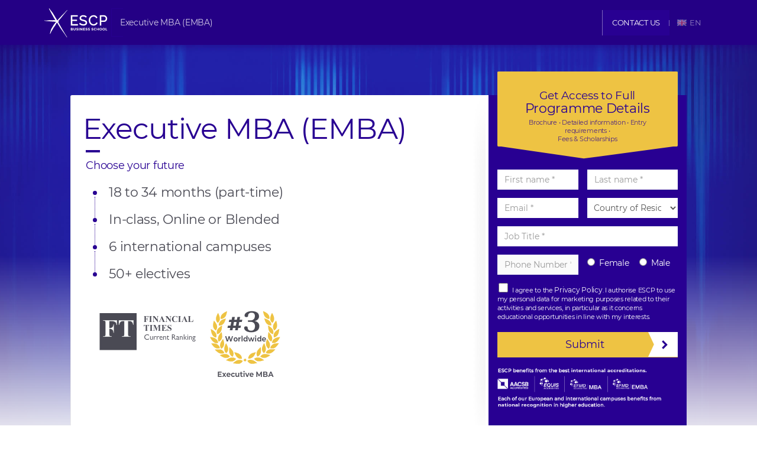

--- FILE ---
content_type: text/html; charset=UTF-8
request_url: https://lp-federal.escp.eu/en/executive/executive-master-in-business-administration-emba/
body_size: 130488
content:
	
<!DOCTYPE html><html lang="en"><head><meta charset="utf-8"><meta name="author" content="Digital Studios IbericaMedia S.L."><!--[if IE]><meta http-equiv="X-UA-Compatible" content="IE=edge,chrome=1"><![endif]--><meta name="viewport" content="width=device-width, initial-scale=1, maximum-scale=1, user-scalable=0"><title>Executive MBA (EMBA) / International ESCP Business School </title><meta name="description" content="Executive MBA (EMBA). . Choose your future. ESCP Business School International" /><meta name="theme-color" content="#fff"><meta name="google" content="notranslate"><link rel="preconnect" href="https://static.escp.eu" crossorigin><link rel="icon" href="https://static.escp.eu/img/escp-star-checkbox-icon.svg"/><link rel="preload" fetchpriority="high" as="image" href="https://static.escp.eu/img/rankings/ft_executiveMBA_ranking_paris.png?v=5" type="image/png"><meta name='robots' content='noindex'><link rel="preconnect" href="https://delivery.consentmanager.net"><link rel="preconnect" href="https://cdn.consentmanager.net"><script type="text/javascript" data-cmp-ab="1" src="https://cdn.consentmanager.net/delivery/autoblocking/c75d324e8c07.js" data-cmp-host="d.delivery.consentmanager.net" data-cmp-cdn="cdn.consentmanager.net" data-cmp-codesrc="1"></script><!-- PARIS Klox 19-12-2023 / Google Tag Manager  --><script>(function(w,d,s,l,i){w[l]=w[l]||[];w[l].push({'gtm.start':
new Date().getTime(),event:'gtm.js'});var f=d.getElementsByTagName(s)[0],
j=d.createElement(s),dl=l!='dataLayer'?'&l='+l:'';j.async=true;j.src=
'https://www.googletagmanager.com/gtm.js?id='+i+dl;f.parentNode.insertBefore(j,f);
})(window,document,'script','dataLayer','GTM-TCCDX2C9');</script><!-- End Google Tag Manager --><link rel="preconnect" href="https://fonts.gstatic.com"><link data-cmp-ab="2" rel="preload" href="https://fonts.gstatic.com/s/montserrat/v14/JTUSjIg1_i6t8kCHKm459Wlhyw.woff2" as="font" crossorigin><link data-cmp-ab="2" rel="preload" href="https://fonts.gstatic.com/s/montserrat/v15/JTURjIg1_i6t8kCHKm45_bZF3gnD_g.woff2" as="font" crossorigin><style>@font-face{font-family:'Montserrat';font-style:normal;font-weight:400;font-display: swap;src:local('Montserrat Regular'),local('Montserrat-Regular'), url(https://fonts.gstatic.com/s/montserrat/v14/JTUSjIg1_i6t8kCHKm459Wlhyw.woff2) format('woff2');unicode-range:U+0000-00FF,U+0131,U+0152-0153,U+02BB-02BC,U+02C6,U+02DA, U+02DC,U+2000-206F,U+2074,U+20AC,U+2122,U+2191,U+2193,U+2212,U+2215,U+FEFF,U+FFFD}@font-face{font-family:'Montserrat';font-style:normal;font-weight:600;font-display:swap;src: url(https://fonts.gstatic.com/s/montserrat/v15/JTURjIg1_i6t8kCHKm45_bZF3gnD_g.woff2) format('woff2');unicode-range:U+0000-00FF,U+0131,U+0152-0153,U+02BB-02BC,U+02C6,U+02DA,U+02DC,U+2000-206F,U+2074,U+20AC,U+2122,U+2191,U+2193,U+2212,U+2215,U+FEFF,U+FFFD;}</style><style>:root{--aux_color:#280092;--aux_background_color:#eec343;--brand_colorTxt:#4a4a54;--brand_color1:#280092;--brand_color2:#eec343;--brand_color3:#9ca6be;--brand_color4:#969083;--cfg_color:#280092}img[src=""],img:not([src]){visibility:hidden}
/* performance mobile LCS*/
@media(max-width:767px){#home-header{min-height:100vh;min-height:100dvh;}#inner-header-content{min-height:0;height:auto;}}
@charset "utf-8";html{font-family:sans-serif;-ms-text-size-adjust:100%;-webkit-text-size-adjust:100%}body{margin:0;padding:0px!important;font-family:"Montserrat",Arial,sans-serif}article,aside,details,figcaption,figure,footer,header,hgroup,main,menu,nav,section,summary{display:block}audio,canvas,progress,video{display:inline-block;vertical-align:baseline}audio:not([controls]){display:none;height:0}[hidden],template{display:none}a{background-color:transparent}a:active,a:hover{outline:0}abbr[title]{border-bottom:1px dotted}b,strong{font-weight:600}mark{background:#ff0;color:#000}small{font-size:80%}sub,sup{font-size:75%;line-height:0;position:relative;vertical-align:baseline}sup{top:-.5em}sub{bottom:-.25em}img{border:0}svg:not(:root){overflow:hidden}figure{margin:1em 40px}hr{-moz-box-sizing:content-box;box-sizing:content-box;height:0}pre{overflow:auto}code,kbd,pre,samp{font-family:monospace,monospace;font-size:1em}button,input,optgroup,select,textarea{color:inherit;font:inherit;margin:0}button{overflow:visible}button,select{text-transform:none}button,html input[type="button"],input[type="reset"],input[type="submit"]{-webkit-appearance:button;cursor:pointer}button[disabled],html input[disabled]{cursor:default}button::-moz-focus-inner,input::-moz-focus-inner{border:0;padding:0}input{line-height:normal}input[type="checkbox"],input[type="radio"]{box-sizing:border-box;padding:0}input[type="number"]::-webkit-inner-spin-button,input[type="number"]::-webkit-outer-spin-button{height:auto}input[type="search"]{-webkit-appearance:textfield;-moz-box-sizing:content-box;-webkit-box-sizing:content-box;box-sizing:content-box}input[type="search"]::-webkit-search-cancel-button,input[type="search"]::-webkit-search-decoration{-webkit-appearance:none}fieldset{border:1px solid silver;margin:0 2px;padding:.35em .625em .75em}legend{border:0;padding:0}textarea{overflow:auto}optgroup{font-weight:500}table{border-collapse:collapse;border-spacing:0}td,th{padding:0}html{font-family:sans-serif;-webkit-text-size-adjust:100%;-ms-text-size-adjust:100%}body{margin:0}article,aside,details,figcaption,figure,footer,header,hgroup,main,menu,nav,section,summary{display:block}audio,canvas,progress,video{display:inline-block;vertical-align:baseline}audio:not([controls]){display:none;height:0}[hidden],template{display:none}a{background-color:transparent}a:active,a:hover{outline:0}abbr[title]{border-bottom:1px dotted}b,strong{font-weight:600}dfn{font-style:italic}h1{margin:.67em 0;font-size:2em}mark{color:#000;background:#ff0}small{font-size:80%}sub,sup{position:relative;font-size:75%;line-height:0;vertical-align:baseline}sup{top:-.5em}sub{bottom:-.25em}img{border:0}svg:not(:root){overflow:hidden}figure{margin:1em 40px}hr{height:0;-webkit-box-sizing:content-box;-moz-box-sizing:content-box;box-sizing:content-box}pre{overflow:auto}code,kbd,pre,samp{font-family:monospace,monospace;font-size:1em}button,input,optgroup,select,textarea{margin:0;font:inherit;color:inherit}button{overflow:visible}button,select{text-transform:none;cursor:pointer}button,html input[type=button],input[type=reset],input[type=submit]{-webkit-appearance:button;cursor:pointer}button[disabled],html input[disabled]{cursor:default}button::-moz-focus-inner,input::-moz-focus-inner{padding:0;border:0}input{line-height:normal}input[type=checkbox],input[type=radio]{-webkit-box-sizing:border-box;-moz-box-sizing:border-box;box-sizing:border-box;padding:0}input[type=number]::-webkit-inner-spin-button,input[type=number]::-webkit-outer-spin-button{height:auto}input[type=search]{-webkit-box-sizing:content-box;-moz-box-sizing:content-box;box-sizing:content-box;-webkit-appearance:textfield}input[type=search]::-webkit-search-cancel-button,input[type=search]::-webkit-search-decoration{-webkit-appearance:none}fieldset{padding:.35em .625em .75em;margin:0 2px;border:1px solid silver}legend{padding:0;border:0}textarea{overflow:auto}optgroup{font-weight:500}table{border-spacing:0;border-collapse:collapse}td,th{padding:0}@media print{*,:after,:before{color:#000!important;text-shadow:none!important;background:0 0!important;-webkit-box-shadow:none!important;box-shadow:none!important}a,a:visited{text-decoration:none}a[href]:after{content:"(" attr(href)")"}abbr[title]:after{content:"(" attr(title)")"}a[href^="javascript:"]:after,a[href^="#"]:after{content:""}blockquote,pre{border:1px solid #999;page-break-inside:avoid}thead{display:table-header-group}img,tr{page-break-inside:avoid}img{max-width:100%!important}h2,h3,p{orphans:3;widows:3}h2,h3{page-break-after:avoid}select{background:#fff!important}.navbar{display:none}.btn>.caret,.dropup>.btn>.caret{border-top-color:#000!important}.label{border:1px solid #000}.table{border-collapse:collapse!important}.table td,.table th{background-color:#fff!important}.table-bordered td,.table-bordered th{border:1px solid #ddd!important}}*{-webkit-box-sizing:border-box;-moz-box-sizing:border-box;box-sizing:border-box}:after,:before{-webkit-box-sizing:border-box;-moz-box-sizing:border-box;box-sizing:border-box}html{font-size:10px;-webkit-tap-highlight-color:rgba(0,0,0,0)}body{font-family:"Montserrat",Helvetica,Arial,sans-serif;font-size:14px;line-height:1.42857143;color:#333;background-color:#fff}button,input,select,textarea{font-family:inherit;font-size:inherit;line-height:inherit}a{color:#240085;text-decoration:none}figure{margin:0}img{vertical-align:middle}.carousel-inner>.item>a>img,.carousel-inner>.item>img,.img-responsive,.thumbnail a>img,.thumbnail>img{display:block;max-width:100%;height:auto}.img-rounded{border-radius:6px}.img-thumbnail{display:inline-block;max-width:100%;height:auto;padding:4px;line-height:1.42857143;background-color:#fff;border:1px solid #ddd;border-radius:4px;-webkit-transition:all .2s ease-in-out;-o-transition:all .2s ease-in-out;transition:all .2s ease-in-out}.img-circle{border-radius:50%}hr{margin-top:20px;margin-bottom:20px;border:0;border-top:1px solid #eee}.sr-only{position:absolute;width:1px;height:1px;padding:0;margin:-1px;overflow:hidden;clip:rect(0,0,0,0);border:0}.sr-only-focusable:active,.sr-only-focusable:focus{position:static;width:auto;height:auto;margin:0;overflow:visible;clip:auto}.h1,.h2,.h3,.h4,.h5,.h6,h1,h2,h3,h4,h5,h6{font-family:inherit;font-weight:500;line-height:1.1;color:inherit}.h1 .small,.h1 small,.h2 .small,.h2 small,.h3 .small,.h3 small,.h4 .small,.h4 small,.h5 .small,.h5 small,.h6 .small,.h6 small,h1 .small,h1 small,h2 .small,h2 small,h3 .small,h3 small,h4 .small,h4 small,h5 .small,h5 small,h6 .small,h6 small{font-weight:400;line-height:1}.h1,.h2,.h3,h1,h2,h3{margin-top:20px;margin-bottom:10px}.h1 .small,.h1 small,.h2 .small,.h2 small,.h3 .small,.h3 small,h1 .small,h1 small,h2 .small,h2 small,h3 .small,h3 small{font-size:65%}.h4,.h5,.h6,h4,h5,h6{margin-top:10px;margin-bottom:10px}.h4 .small,.h4 small,.h5 .small,.h5 small,.h6 .small,.h6 small,h4 .small,h4 small,h5 .small,h5 small,h6 .small,h6 small{font-size:75%}.h1,h1{font-size:36px}.h2,h2{font-size:30px}.h3,h3{font-size:24px}.h4,h4{font-size:18px}.h5,h5{font-size:14px}.h6,h6{font-size:12px}p{margin:0 0 10px}.lead{margin-bottom:20px;font-size:16px;font-weight:400;line-height:1.4}@media(min-width:768px){.lead{font-size:21px}}.small,small{font-size:85%}.mark,mark{padding:.2em}.text-left{text-align:left}.text-right{text-align:right}.text-center{text-align:center}.text-justify{text-align:justify}.text-nowrap{white-space:nowrap}.text-lowercase{text-transform:lowercase}.text-uppercase{text-transform:uppercase}.text-capitalize{text-transform:capitalize}.text-muted{color:#777}.text-primary{color:#969083}a.text-primary:hover{color:#286090}.text-success{color:#3c763d}a.text-success:hover{color:#2b542c}.text-info{color:#31708f}a.text-info:hover{color:#245269}.text-warning{color:#8a6d3b}a.text-warning:hover{color:#66512c}.text-danger{color:#a94442}a.text-danger:hover{color:#843534}.bg-primary{color:#fff;background-color:#969083}a.bg-primary:hover{background-color:#286090}.bg-success{background-color:#dff0d8}a.bg-success:hover{background-color:#c1e2b3}.bg-info{background-color:#d9edf7}a.bg-info:hover{background-color:#afd9ee}.bg-warning{background-color:#fcf8e3}a.bg-warning:hover{background-color:#f7ecb5}.bg-danger{background-color:#f2dede}a.bg-danger:hover{background-color:#e4b9b9}.page-header{padding-bottom:9px;margin:40px 0 20px;border-bottom:1px solid #eee}ol,ul{margin-top:0;margin-bottom:10px}ol ol,ol ul,ul ol,ul ul{margin-bottom:0}.list-unstyled{padding-left:0;list-style:none}.list-inline{padding-left:0;margin-left:-5px;list-style:none}.list-inline>li{display:inline-block;padding-right:5px;padding-left:5px}dl{margin-top:0;margin-bottom:20px}dd,dt{line-height:1.42857143}dt{font-weight:500}dd{margin-left:0}@media(min-width:768px){.dl-horizontal dt{float:left;width:160px;overflow:hidden;clear:left;text-align:right;text-overflow:ellipsis;white-space:nowrap}.dl-horizontal dd{margin-left:180px}}abbr[data-original-title],abbr[title]{cursor:help;border-bottom:1px dotted #777}.initialism{font-size:90%;text-transform:uppercase}blockquote{padding:10px 20px;margin:0 0 20px;font-size:17.5px;border-left:5px solid #eee}blockquote ol:last-child,blockquote p:last-child,blockquote ul:last-child{margin-bottom:0}blockquote .small,blockquote footer,blockquote small{display:block;font-size:80%;line-height:1.42857143}blockquote .small:before,blockquote footer:before,blockquote small:before{content:'\2014 \00A0'}.blockquote-reverse,blockquote.pull-right{padding-right:15px;padding-left:0;text-align:right;border-right:5px solid #eee;border-left:0}.blockquote-reverse .small:before,.blockquote-reverse footer:before,.blockquote-reverse small:before,blockquote.pull-right .small:before,blockquote.pull-right footer:before,blockquote.pull-right small:before{content:''}.blockquote-reverse .small:after,.blockquote-reverse footer:after,.blockquote-reverse small:after,blockquote.pull-right .small:after,blockquote.pull-right footer:after,blockquote.pull-right small:after{content:'\00A0 \2014'}address{margin-bottom:20px;font-style:normal;line-height:1.42857143}code,kbd,pre,samp{font-family:Menlo,Monaco,Consolas,"Courier New",monospace}code{padding:2px 4px;font-size:90%;color:#c7254e;background-color:#f9f2f4;border-radius:4px}kbd{padding:2px 4px;font-size:90%;color:#fff;background-color:#333;border-radius:3px;-webkit-box-shadow:inset 0 -1px 0 rgba(0,0,0,.25);box-shadow:inset 0 -1px 0 rgba(0,0,0,.25)}kbd kbd{padding:0;font-size:100%;font-weight:500;-webkit-box-shadow:none;box-shadow:none}pre{display:block;padding:9.5px;margin:0 0 10px;font-size:13px;line-height:1.42857143;color:#333;word-break:break-all;word-wrap:break-word;background-color:#f5f5f5;border:1px solid #ccc;border-radius:4px}pre code{padding:0;font-size:inherit;color:inherit;white-space:pre-wrap;background-color:transparent;border-radius:0}.pre-scrollable{max-height:340px;overflow-y:scroll}.container{padding-right:15px;padding-left:15px;margin-right:auto;margin-left:auto}@media(min-width:768px){.container{}}@media(min-width:992px){}@media(min-width:1200px){.container{width:1170px}}.container-fluid{padding-right:15px;padding-left:15px;margin-right:auto;margin-left:auto}.row{margin-right:-15px;margin-left:-15px}.col-lg-1,.col-lg-10,.col-lg-11,.col-lg-12,.col-lg-2,.col-lg-3,.col-lg-4,.col-lg-5,.col-lg-6,.col-lg-7,.col-lg-8,.col-lg-9,.col-md-1,.col-md-10,.col-md-11,.col-md-12,.col-md-2,.col-md-3,.col-md-4,.col-md-5,.col-md-6,.col-md-7,.col-md-8,.col-md-9,.col-sm-1,.col-sm-10,.col-sm-11,.col-sm-12,.col-sm-2,.col-sm-3,.col-sm-4,.col-sm-5,.col-sm-6,.col-sm-7,.col-sm-8,.col-sm-9,.col-xs-1,.col-xs-10,.col-xs-11,.col-xs-12,.col-xs-2,.col-xs-3,.col-xs-4,.col-xs-5,.col-xs-6,.col-xs-7,.col-xs-8,.col-xs-9{position:relative;min-height:1px;padding-right:15px;padding-left:15px}.col-xs-1,.col-xs-10,.col-xs-11,.col-xs-12,.col-xs-2,.col-xs-3,.col-xs-4,.col-xs-5,.col-xs-6,.col-xs-7,.col-xs-8,.col-xs-9{float:left}.col-xs-12{width:100%}.col-xs-11{width:91.66666667%}.col-xs-10{width:83.33333333%}.col-xs-9{width:75%}.col-xs-8{width:66.66666667%}.col-xs-7{width:58.33333333%}.col-xs-6{width:50%}.col-xs-5{width:41.66666667%}.col-xs-4{width:33.33333333%}.col-xs-3{width:25%}.col-xs-2{width:16.66666667%}.col-xs-1{width:8.33333333%}.col-xs-pull-12{right:100%}.col-xs-pull-11{right:91.66666667%}.col-xs-pull-10{right:83.33333333%}.col-xs-pull-9{right:75%}.col-xs-pull-8{right:66.66666667%}.col-xs-pull-7{right:58.33333333%}.col-xs-pull-6{right:50%}.col-xs-pull-5{right:41.66666667%}.col-xs-pull-4{right:33.33333333%}.col-xs-pull-3{right:25%}.col-xs-pull-2{right:16.66666667%}.col-xs-pull-1{right:8.33333333%}.col-xs-pull-0{right:auto}.col-xs-push-12{left:100%}.col-xs-push-11{left:91.66666667%}.col-xs-push-10{left:83.33333333%}.col-xs-push-9{left:75%}.col-xs-push-8{left:66.66666667%}.col-xs-push-7{left:58.33333333%}.col-xs-push-6{left:50%}.col-xs-push-5{left:41.66666667%}.col-xs-push-4{left:33.33333333%}.col-xs-push-3{left:25%}.col-xs-push-2{left:16.66666667%}.col-xs-push-1{left:8.33333333%}.col-xs-push-0{left:auto}.col-xs-offset-12{margin-left:100%}.col-xs-offset-11{margin-left:91.66666667%}.col-xs-offset-10{margin-left:83.33333333%}.col-xs-offset-9{margin-left:75%}.col-xs-offset-8{margin-left:66.66666667%}.col-xs-offset-7{margin-left:58.33333333%}.col-xs-offset-6{margin-left:50%}.col-xs-offset-5{margin-left:41.66666667%}.col-xs-offset-4{margin-left:33.33333333%}.col-xs-offset-3{margin-left:25%}.col-xs-offset-2{margin-left:16.66666667%}.col-xs-offset-1{margin-left:8.33333333%}.col-xs-offset-0{margin-left:0}@media(min-width:768px){.col-sm-1,.col-sm-10,.col-sm-11,.col-sm-12,.col-sm-2,.col-sm-3,.col-sm-4,.col-sm-5,.col-sm-6,.col-sm-7,.col-sm-8,.col-sm-9{float:left}.col-sm-12{width:100%}.col-sm-11{width:91.66666667%}.col-sm-10{width:83.33333333%}.col-sm-9{width:75%}.col-sm-8{width:66.66666667%}.col-sm-7{width:58.33333333%}.col-sm-6{width:50%}.col-sm-5{width:41.66666667%}.col-sm-4{width:33.33333333%}.col-sm-3{width:25%}.col-sm-2{width:16.66666667%}.col-sm-1{width:8.33333333%}.col-sm-pull-12{right:100%}.col-sm-pull-11{right:91.66666667%}.col-sm-pull-10{right:83.33333333%}.col-sm-pull-9{right:75%}.col-sm-pull-8{right:66.66666667%}.col-sm-pull-7{right:58.33333333%}.col-sm-pull-6{right:50%}.col-sm-pull-5{right:41.66666667%}.col-sm-pull-4{right:33.33333333%}.col-sm-pull-3{right:25%}.col-sm-pull-2{right:16.66666667%}.col-sm-pull-1{right:8.33333333%}.col-sm-pull-0{right:auto}.col-sm-push-12{left:100%}.col-sm-push-11{left:91.66666667%}.col-sm-push-10{left:83.33333333%}.col-sm-push-9{left:75%}.col-sm-push-8{left:66.66666667%}.col-sm-push-7{left:58.33333333%}.col-sm-push-6{left:50%}.col-sm-push-5{left:41.66666667%}.col-sm-push-4{left:33.33333333%}.col-sm-push-3{left:25%}.col-sm-push-2{left:16.66666667%}.col-sm-push-1{left:8.33333333%}.col-sm-push-0{left:auto}.col-sm-offset-12{margin-left:100%}.col-sm-offset-11{margin-left:91.66666667%}.col-sm-offset-10{margin-left:83.33333333%}.col-sm-offset-9{margin-left:75%}.col-sm-offset-8{margin-left:66.66666667%}.col-sm-offset-7{margin-left:58.33333333%}.col-sm-offset-6{margin-left:50%}.col-sm-offset-5{margin-left:41.66666667%}.col-sm-offset-4{margin-left:33.33333333%}.col-sm-offset-3{margin-left:25%}.col-sm-offset-2{margin-left:16.66666667%}.col-sm-offset-1{margin-left:8.33333333%}.col-sm-offset-0{margin-left:0}}@media(min-width:992px){.col-md-1,.col-md-10,.col-md-11,.col-md-12,.col-md-2,.col-md-3,.col-md-4,.col-md-5,.col-md-6,.col-md-7,.col-md-8,.col-md-9{float:left}.col-md-12{width:100%}.col-md-11{width:91.66666667%}.col-md-10{width:83.33333333%}.col-md-9{width:75%}.col-md-8{width:66.66666667%}.col-md-7{width:58.33333333%}.col-md-6{width:50%}.col-md-5{width:41.66666667%}.col-md-4{width:33.33333333%}.col-md-3{width:25%}.col-md-2{width:16.66666667%}.col-md-1{width:8.33333333%}.col-md-pull-12{right:100%}.col-md-pull-11{right:91.66666667%}.col-md-pull-10{right:83.33333333%}.col-md-pull-9{right:75%}.col-md-pull-8{right:66.66666667%}.col-md-pull-7{right:58.33333333%}.col-md-pull-6{right:50%}.col-md-pull-5{right:41.66666667%}.col-md-pull-4{right:33.33333333%}.col-md-pull-3{right:25%}.col-md-pull-2{right:16.66666667%}.col-md-pull-1{right:8.33333333%}.col-md-pull-0{right:auto}.col-md-push-12{left:100%}.col-md-push-11{left:91.66666667%}.col-md-push-10{left:83.33333333%}.col-md-push-9{left:75%}.col-md-push-8{left:66.66666667%}.col-md-push-7{left:58.33333333%}.col-md-push-6{left:50%}.col-md-push-5{left:41.66666667%}.col-md-push-4{left:33.33333333%}.col-md-push-3{left:25%}.col-md-push-2{left:16.66666667%}.col-md-push-1{left:8.33333333%}.col-md-push-0{left:auto}.col-md-offset-12{margin-left:100%}.col-md-offset-11{margin-left:91.66666667%}.col-md-offset-10{margin-left:83.33333333%}.col-md-offset-9{margin-left:75%}.col-md-offset-8{margin-left:66.66666667%}.col-md-offset-7{margin-left:58.33333333%}.col-md-offset-6{margin-left:50%}.col-md-offset-5{margin-left:41.66666667%}.col-md-offset-4{margin-left:33.33333333%}.col-md-offset-3{margin-left:25%}.col-md-offset-2{margin-left:16.66666667%}.col-md-offset-1{margin-left:8.33333333%}.col-md-offset-0{margin-left:0}}@media(min-width:1200px){.col-lg-1,.col-lg-10,.col-lg-11,.col-lg-12,.col-lg-2,.col-lg-3,.col-lg-4,.col-lg-5,.col-lg-6,.col-lg-7,.col-lg-8,.col-lg-9{float:left}.col-lg-12{width:100%}.col-lg-11{width:91.66666667%}.col-lg-10{width:83.33333333%}.col-lg-9{width:75%}.col-lg-8{width:66.66666667%}.col-lg-7{width:58.33333333%}.col-lg-6{width:50%}.col-lg-5{width:41.66666667%}.col-lg-4{width:33.33333333%}.col-lg-3{width:25%}.col-lg-2{width:16.66666667%}.col-lg-1{width:8.33333333%}.col-lg-pull-12{right:100%}.col-lg-pull-11{right:91.66666667%}.col-lg-pull-10{right:83.33333333%}.col-lg-pull-9{right:75%}.col-lg-pull-8{right:66.66666667%}.col-lg-pull-7{right:58.33333333%}.col-lg-pull-6{right:50%}.col-lg-pull-5{right:41.66666667%}.col-lg-pull-4{right:33.33333333%}.col-lg-pull-3{right:25%}.col-lg-pull-2{right:16.66666667%}.col-lg-pull-1{right:8.33333333%}.col-lg-pull-0{right:auto}.col-lg-push-12{left:100%}.col-lg-push-11{left:91.66666667%}.col-lg-push-10{left:83.33333333%}.col-lg-push-9{left:75%}.col-lg-push-8{left:66.66666667%}.col-lg-push-7{left:58.33333333%}.col-lg-push-6{left:50%}.col-lg-push-5{left:41.66666667%}.col-lg-push-4{left:33.33333333%}.col-lg-push-3{left:25%}.col-lg-push-2{left:16.66666667%}.col-lg-push-1{left:8.33333333%}.col-lg-push-0{left:auto}.col-lg-offset-12{margin-left:100%}.col-lg-offset-11{margin-left:91.66666667%}.col-lg-offset-10{margin-left:83.33333333%}.col-lg-offset-9{margin-left:75%}.col-lg-offset-8{margin-left:66.66666667%}.col-lg-offset-7{margin-left:58.33333333%}.col-lg-offset-6{margin-left:50%}.col-lg-offset-5{margin-left:41.66666667%}.col-lg-offset-4{margin-left:33.33333333%}.col-lg-offset-3{margin-left:25%}.col-lg-offset-2{margin-left:16.66666667%}.col-lg-offset-1{margin-left:8.33333333%}.col-lg-offset-0{margin-left:0}}table{background-color:transparent}caption{padding-top:8px;padding-bottom:8px;color:#777;text-align:left}th{text-align:left}.table{width:100%;max-width:100%;margin-bottom:20px}.table>tbody>tr>td,.table>tbody>tr>th,.table>tfoot>tr>td,.table>tfoot>tr>th,.table>thead>tr>td,.table>thead>tr>th{padding:8px;line-height:1.42857143;vertical-align:top;border-top:1px solid #ddd}.table>thead>tr>th{vertical-align:bottom;border-bottom:2px solid #ddd}.table>caption+thead>tr:first-child>td,.table>caption+thead>tr:first-child>th,.table>colgroup+thead>tr:first-child>td,.table>colgroup+thead>tr:first-child>th,.table>thead:first-child>tr:first-child>td,.table>thead:first-child>tr:first-child>th{border-top:0}.table>tbody+tbody{border-top:2px solid #ddd}.table .table{background-color:#fff}.table-condensed>tbody>tr>td,.table-condensed>tbody>tr>th,.table-condensed>tfoot>tr>td,.table-condensed>tfoot>tr>th,.table-condensed>thead>tr>td,.table-condensed>thead>tr>th{padding:5px}.table-bordered{border:1px solid #ddd}.table-bordered>tbody>tr>td,.table-bordered>tbody>tr>th,.table-bordered>tfoot>tr>td,.table-bordered>tfoot>tr>th,.table-bordered>thead>tr>td,.table-bordered>thead>tr>th{border:1px solid #ddd}.table-bordered>thead>tr>td,.table-bordered>thead>tr>th{border-bottom-width:2px}.table-striped>tbody>tr:nth-of-type(odd){background-color:#f9f9f9}.table-hover>tbody>tr:hover{background-color:#f5f5f5}table col[class*=col-]{position:static;display:table-column;float:none}table td[class*=col-],table th[class*=col-]{position:static;display:table-cell;float:none}.table>tbody>tr.active>td,.table>tbody>tr.active>th,.table>tbody>tr>td.active,.table>tbody>tr>th.active,.table>tfoot>tr.active>td,.table>tfoot>tr.active>th,.table>tfoot>tr>td.active,.table>tfoot>tr>th.active,.table>thead>tr.active>td,.table>thead>tr.active>th,.table>thead>tr>td.active,.table>thead>tr>th.active{background-color:#f5f5f5}.table-hover>tbody>tr.active:hover>td,.table-hover>tbody>tr.active:hover>th,.table-hover>tbody>tr:hover>.active,.table-hover>tbody>tr>td.active:hover,.table-hover>tbody>tr>th.active:hover{background-color:#e8e8e8}.table>tbody>tr.success>td,.table>tbody>tr.success>th,.table>tbody>tr>td.success,.table>tbody>tr>th.success,.table>tfoot>tr.success>td,.table>tfoot>tr.success>th,.table>tfoot>tr>td.success,.table>tfoot>tr>th.success,.table>thead>tr.success>td,.table>thead>tr.success>th,.table>thead>tr>td.success,.table>thead>tr>th.success{background-color:#dff0d8}.table-hover>tbody>tr.success:hover>td,.table-hover>tbody>tr.success:hover>th,.table-hover>tbody>tr:hover>.success,.table-hover>tbody>tr>td.success:hover,.table-hover>tbody>tr>th.success:hover{background-color:#d0e9c6}.table>tbody>tr.info>td,.table>tbody>tr.info>th,.table>tbody>tr>td.info,.table>tbody>tr>th.info,.table>tfoot>tr.info>td,.table>tfoot>tr.info>th,.table>tfoot>tr>td.info,.table>tfoot>tr>th.info,.table>thead>tr.info>td,.table>thead>tr.info>th,.table>thead>tr>td.info,.table>thead>tr>th.info{background-color:#d9edf7}.table-hover>tbody>tr.info:hover>td,.table-hover>tbody>tr.info:hover>th,.table-hover>tbody>tr:hover>.info,.table-hover>tbody>tr>td.info:hover,.table-hover>tbody>tr>th.info:hover{background-color:#c4e3f3}.table>tbody>tr.warning>td,.table>tbody>tr.warning>th,.table>tbody>tr>td.warning,.table>tbody>tr>th.warning,.table>tfoot>tr.warning>td,.table>tfoot>tr.warning>th,.table>tfoot>tr>td.warning,.table>tfoot>tr>th.warning,.table>thead>tr.warning>td,.table>thead>tr.warning>th,.table>thead>tr>td.warning,.table>thead>tr>th.warning{background-color:#fcf8e3}.table-hover>tbody>tr.warning:hover>td,.table-hover>tbody>tr.warning:hover>th,.table-hover>tbody>tr:hover>.warning,.table-hover>tbody>tr>td.warning:hover,.table-hover>tbody>tr>th.warning:hover{background-color:#faf2cc}.table>tbody>tr.danger>td,.table>tbody>tr.danger>th,.table>tbody>tr>td.danger,.table>tbody>tr>th.danger,.table>tfoot>tr.danger>td,.table>tfoot>tr.danger>th,.table>tfoot>tr>td.danger,.table>tfoot>tr>th.danger,.table>thead>tr.danger>td,.table>thead>tr.danger>th,.table>thead>tr>td.danger,.table>thead>tr>th.danger{background-color:#f2dede}.table-hover>tbody>tr.danger:hover>td,.table-hover>tbody>tr.danger:hover>th,.table-hover>tbody>tr:hover>.danger,.table-hover>tbody>tr>td.danger:hover,.table-hover>tbody>tr>th.danger:hover{background-color:#ebcccc}.table-responsive{min-height:.01%;overflow-x:auto}@media screen and (max-width:767px){.table-responsive{width:100%;margin-bottom:15px;overflow-y:hidden;-ms-overflow-style:-ms-autohiding-scrollbar;border:1px solid #ddd}.table-responsive>.table{margin-bottom:0}.table-responsive>.table>tbody>tr>td,.table-responsive>.table>tbody>tr>th,.table-responsive>.table>tfoot>tr>td,.table-responsive>.table>tfoot>tr>th,.table-responsive>.table>thead>tr>td,.table-responsive>.table>thead>tr>th{white-space:nowrap}.table-responsive>.table-bordered{border:0}.table-responsive>.table-bordered>tbody>tr>td:first-child,.table-responsive>.table-bordered>tbody>tr>th:first-child,.table-responsive>.table-bordered>tfoot>tr>td:first-child,.table-responsive>.table-bordered>tfoot>tr>th:first-child,.table-responsive>.table-bordered>thead>tr>td:first-child,.table-responsive>.table-bordered>thead>tr>th:first-child{border-left:0}.table-responsive>.table-bordered>tbody>tr>td:last-child,.table-responsive>.table-bordered>tbody>tr>th:last-child,.table-responsive>.table-bordered>tfoot>tr>td:last-child,.table-responsive>.table-bordered>tfoot>tr>th:last-child,.table-responsive>.table-bordered>thead>tr>td:last-child,.table-responsive>.table-bordered>thead>tr>th:last-child{border-right:0}.table-responsive>.table-bordered>tbody>tr:last-child>td,.table-responsive>.table-bordered>tbody>tr:last-child>th,.table-responsive>.table-bordered>tfoot>tr:last-child>td,.table-responsive>.table-bordered>tfoot>tr:last-child>th{border-bottom:0}}fieldset{min-width:0;padding:0;margin:0;border:0}legend{display:block;width:100%;padding:0;margin-bottom:20px;font-size:21px;line-height:inherit;color:#333;border:0;border-bottom:1px solid #e5e5e5}label{display:inline-block;max-width:100%;margin-bottom:5px;font-weight:400}input[type=search]{-webkit-box-sizing:border-box;-moz-box-sizing:border-box;box-sizing:border-box}input[type=checkbox],input[type=radio]{margin:4px 5px 0 0;margin-top:1px \9;line-height:normal}input[type=file]{display:block}input[type=range]{display:block;width:100%}select[multiple],select[size]{height:auto}input[type=file]:focus,input[type=checkbox]:focus,input[type=radio]:focus{outline:thin dotted;outline:5px auto -webkit-focus-ring-color;outline-offset:-2px}output{display:block;padding-top:7px;font-size:14px;line-height:1.42857143;color:#555}.form-control{display:block;width:100%;height:34px;padding:6px 12px;font-size:14px;line-height:1.42857143;color:#555;background-color:#fff;background-image:none;border:1px solid #ccc;border-radius:0;-webkit-transition:border-color ease-in-out .15s,-webkit-box-shadow ease-in-out .15s;-o-transition:border-color ease-in-out .15s,box-shadow ease-in-out .15s;transition:border-color ease-in-out .15s,box-shadow ease-in-out .15s}.form-control:focus{border-color:#66afe9;outline:0}.form-control::-moz-placeholder{color:#999;opacity:1}.form-control:-ms-input-placeholder{color:#999}.form-control::-webkit-input-placeholder{color:#999}.form-control[disabled],.form-control[readonly],fieldset[disabled] .form-control{cursor:not-allowed;background-color:#eee;opacity:1}textarea.form-control{height:auto}input[type=search]{-webkit-appearance:none}@media screen and (-webkit-min-device-pixel-ratio:0){input[type=date],input[type=time],input[type=datetime-local],input[type=month]{line-height:34px}.input-group-sm input[type=date],.input-group-sm input[type=time],.input-group-sm input[type=datetime-local],.input-group-sm input[type=month],input[type=date].input-sm,input[type=time].input-sm,input[type=datetime-local].input-sm,input[type=month].input-sm{line-height:30px}.input-group-lg input[type=date],.input-group-lg input[type=time],.input-group-lg input[type=datetime-local],.input-group-lg input[type=month],input[type=date].input-lg,input[type=time].input-lg,input[type=datetime-local].input-lg,input[type=month].input-lg{line-height:46px}}.form-group{margin-bottom:14px}.checkbox,.radio{position:relative;display:block;margin-top:10px;margin-bottom:10px}.checkbox label,.radio label{min-height:20px;padding-left:20px;margin-bottom:0;font-weight:400;cursor:pointer}.checkbox input[type=checkbox],.checkbox-inline input[type=checkbox],.radio input[type=radio],.radio-inline input[type=radio]{position:absolute;margin-top:2px;margin-left:-20px}.checkbox+.checkbox,.radio+.radio{margin-top:-5px}.checkbox-inline,.radio-inline{display:inline-block;padding-left:20px;margin-bottom:0;font-weight:400;vertical-align:middle;cursor:pointer}.checkbox-inline+.checkbox-inline,.radio-inline+.radio-inline{margin-top:0;margin-left:10px}fieldset[disabled] input[type=checkbox],fieldset[disabled] input[type=radio],input[type=checkbox].disabled,input[type=checkbox][disabled],input[type=radio].disabled,input[type=radio][disabled]{cursor:not-allowed}.checkbox-inline.disabled,.radio-inline.disabled,fieldset[disabled] .checkbox-inline,fieldset[disabled] .radio-inline{cursor:not-allowed}.checkbox.disabled label,.radio.disabled label,fieldset[disabled] .checkbox label,fieldset[disabled] .radio label{cursor:not-allowed}.form-control-static{padding-top:7px;padding-bottom:7px;margin-bottom:0}.form-control-static.input-lg,.form-control-static.input-sm{padding-right:0;padding-left:0}.input-sm{height:30px;padding:5px 10px;font-size:12px;line-height:1.5;border-radius:3px}select.input-sm{height:30px;line-height:30px}select[multiple].input-sm,textarea.input-sm{height:auto}.form-group-sm .form-control{height:30px;padding:5px 10px;font-size:12px;line-height:1.5;border-radius:3px}select.form-group-sm .form-control{height:30px;line-height:30px}select[multiple].form-group-sm .form-control,textarea.form-group-sm .form-control{height:auto}.form-group-sm .form-control-static{height:30px;padding:5px 10px;font-size:12px;line-height:1.5}.input-lg{height:46px;padding:10px 16px;font-size:18px;line-height:1.3333333;border-radius:6px}select.input-lg{height:46px;line-height:46px}select[multiple].input-lg,textarea.input-lg{height:auto}.form-group-lg .form-control{height:46px;padding:10px 16px;font-size:18px;line-height:1.3333333;border-radius:6px}select.form-group-lg .form-control{height:46px;line-height:46px}select[multiple].form-group-lg .form-control,textarea.form-group-lg .form-control{height:auto}.form-group-lg .form-control-static{height:46px;padding:10px 16px;font-size:18px;line-height:1.3333333}.has-feedback{position:relative}.has-feedback .form-control{padding-right:42.5px}.form-control-feedback{position:absolute;top:0;right:0;z-index:2;display:block;width:34px;height:34px;line-height:34px;text-align:center;pointer-events:none}.input-lg+.form-control-feedback{width:46px;height:46px;line-height:46px}.input-sm+.form-control-feedback{width:30px;height:30px;line-height:30px}.has-success .checkbox,.has-success .checkbox-inline,.has-success .control-label,.has-success .help-block,.has-success .radio,.has-success .radio-inline,.has-success.checkbox label,.has-success.checkbox-inline label,.has-success.radio label,.has-success.radio-inline label{color:#fff}.has-success .form-control{border-color:#3c763d}.has-success .form-control:focus{border-color:#2b542c;-webkit-box-shadow:inset 0 1px 1px rgba(0,0,0,.075),0 0 6px #67b168;box-shadow:inset 0 1px 1px rgba(0,0,0,.075),0 0 6px #67b168}.has-success .input-group-addon{color:#3c763d;background-color:#dff0d8;border-color:#3c763d}.has-success .form-control-feedback{color:#3c763d}.has-warning .checkbox,.has-warning .checkbox-inline,.has-warning .control-label,.has-warning .help-block,.has-warning .radio,.has-warning .radio-inline,.has-warning.checkbox label,.has-warning.checkbox-inline label,.has-warning.radio label,.has-warning.radio-inline label{color:#8a6d3b}.has-warning .form-control{border-color:#8a6d3b}.has-warning .form-control:focus{border-color:#66512c}.has-warning .input-group-addon{color:#8a6d3b;background-color:#fcf8e3;border-color:#8a6d3b}.has-warning .form-control-feedback{color:#8a6d3b}.has-error .checkbox,.has-error .checkbox-inline,.has-error .control-label,.has-error .help-block,.has-error .radio,.has-error .radio-inline,.has-error.checkbox label,.has-error.checkbox-inline label,.has-error.radio label,.has-error.radio-inline label{color:#a94442}.has-error .form-control{border-color:#a94442}.has-error .form-control:focus{border-color:#843534}.has-error .input-group-addon{color:#a94442;background-color:#f2dede;border-color:#a94442}.has-error .form-control-feedback{color:#a94442}.has-feedback label~.form-control-feedback{top:25px}.has-feedback label.sr-only~.form-control-feedback{top:0}.help-block{display:block;margin-top:5px;margin-bottom:10px;color:#737373}@media(min-width:768px){.form-inline .form-group{display:inline-block;margin-bottom:0;vertical-align:middle}.form-inline .form-control{display:inline-block;width:auto;vertical-align:middle}.form-inline .form-control-static{display:inline-block}.form-inline .input-group{display:inline-table;vertical-align:middle}.form-inline .input-group .form-control,.form-inline .input-group .input-group-addon,.form-inline .input-group .input-group-btn{width:auto}.form-inline .input-group>.form-control{width:100%}.form-inline .control-label{margin-bottom:0;vertical-align:middle}.form-inline .checkbox,.form-inline .radio{display:inline-block;margin-top:0;margin-bottom:0;vertical-align:middle}.form-inline .checkbox label,.form-inline .radio label{padding-left:0}.form-inline .checkbox input[type=checkbox],.form-inline .radio input[type=radio]{position:relative;margin-left:0}.form-inline .has-feedback .form-control-feedback{top:0}}.form-horizontal .checkbox,.form-horizontal .checkbox-inline,.form-horizontal .radio,.form-horizontal .radio-inline{padding-top:7px;margin-top:0;margin-bottom:0}.form-horizontal .checkbox,.form-horizontal .radio{min-height:27px}.form-horizontal .form-group{margin-right:-15px;margin-left:-15px}@media(min-width:768px){.form-horizontal .control-label{padding-top:7px;margin-bottom:0;text-align:right}}.form-horizontal .has-feedback .form-control-feedback{right:15px}@media(min-width:768px){.form-horizontal .form-group-lg .control-label{padding-top:14.33px}}@media(min-width:768px){.form-horizontal .form-group-sm .control-label{padding-top:6px}}.btn{display:inline-block;padding:6px 12px;margin-bottom:0;font-size:14px;font-weight:400;line-height:1.42857143;text-align:center;white-space:nowrap;vertical-align:middle;-ms-touch-action:manipulation;touch-action:manipulation;cursor:pointer;-webkit-user-select:none;-moz-user-select:none;-ms-user-select:none;user-select:none;background-image:none;border:1px solid transparent;border-radius:0}.btn.active.focus,.btn.active:focus,.btn.focus,.btn:active.focus,.btn:active:focus,.btn:focus{outline:thin dotted;outline:5px auto -webkit-focus-ring-color;outline-offset:-2px}.btn.focus,.btn:focus,.btn:hover{color:#333;text-decoration:none}.btn.active,.btn:active{background-image:none;outline:0;-webkit-box-shadow:inset 0 3px 5px rgba(0,0,0,.125);box-shadow:inset 0 3px 5px rgba(0,0,0,.125)}.btn.disabled,.btn[disabled],fieldset[disabled] .btn{pointer-events:none;cursor:not-allowed;filter:alpha(opacity=65);-webkit-box-shadow:none;box-shadow:none;opacity:.65}.btn-default{color:#555;background-color:#fff;border-color:#ccc}.btn-default.active,.btn-default.focus,.btn-default:active,.btn-default:focus,.btn-default:hover,.open>.dropdown-toggle.btn-default{color:#333;background-color:#e6e6e6;border-color:#fff}.btn-default.active,.btn-default:active,.open>.dropdown-toggle.btn-default{background-image:none}.btn-default.disabled,.btn-default.disabled.active,.btn-default.disabled.focus,.btn-default.disabled:active,.btn-default.disabled:focus,.btn-default.disabled:hover,.btn-default[disabled],.btn-default[disabled].active,.btn-default[disabled].focus,.btn-default[disabled]:active,.btn-default[disabled]:focus,.btn-default[disabled]:hover,fieldset[disabled] .btn-default,fieldset[disabled] .btn-default.active,fieldset[disabled] .btn-default.focus,fieldset[disabled] .btn-default:active,fieldset[disabled] .btn-default:focus,fieldset[disabled] .btn-default:hover{background-color:#fff;border-color:#ccc}.btn-default .badge{color:#fff;background-color:#333}.btn-primary{color:#fff;background-color:#969083;border-color:#2e6da4}.btn-primary.active,.btn-primary.focus,.btn-primary:active,.btn-primary:focus,.btn-primary:hover,.open>.dropdown-toggle.btn-primary{color:#fff;background-color:#286090;border-color:#204d74}.btn-primary.active,.btn-primary:active,.open>.dropdown-toggle.btn-primary{background-image:none}.btn-primary.disabled,.btn-primary.disabled.active,.btn-primary.disabled.focus,.btn-primary.disabled:active,.btn-primary.disabled:focus,.btn-primary.disabled:hover,.btn-primary[disabled],.btn-primary[disabled].active,.btn-primary[disabled].focus,.btn-primary[disabled]:active,.btn-primary[disabled]:focus,.btn-primary[disabled]:hover,fieldset[disabled] .btn-primary,fieldset[disabled] .btn-primary.active,fieldset[disabled] .btn-primary.focus,fieldset[disabled] .btn-primary:active,fieldset[disabled] .btn-primary:focus,fieldset[disabled] .btn-primary:hover{background-color:#969083;border-color:#2e6da4}.btn-primary .badge{color:#969083;background-color:#fff}.btn-success{color:#fff;background-color:#5cb85c;border-color:#4cae4c}.btn-success.active,.btn-success.focus,.btn-success:active,.btn-success:focus,.btn-success:hover,.open>.dropdown-toggle.btn-success{color:#fff;background-color:#449d44;border-color:#398439}.btn-success.active,.btn-success:active,.open>.dropdown-toggle.btn-success{background-image:none}.btn-success.disabled,.btn-success.disabled.active,.btn-success.disabled.focus,.btn-success.disabled:active,.btn-success.disabled:focus,.btn-success.disabled:hover,.btn-success[disabled],.btn-success[disabled].active,.btn-success[disabled].focus,.btn-success[disabled]:active,.btn-success[disabled]:focus,.btn-success[disabled]:hover,fieldset[disabled] .btn-success,fieldset[disabled] .btn-success.active,fieldset[disabled] .btn-success.focus,fieldset[disabled] .btn-success:active,fieldset[disabled] .btn-success:focus,fieldset[disabled] .btn-success:hover{background-color:#5cb85c;border-color:#4cae4c}.btn-success .badge{color:#5cb85c;background-color:#fff}.btn-info{color:#fff;background-color:#5bc0de;border-color:#46b8da}.btn-info.active,.btn-info.focus,.btn-info:active,.btn-info:focus,.btn-info:hover,.open>.dropdown-toggle.btn-info{color:#fff;background-color:#31b0d5;border-color:#269abc}.btn-info.active,.btn-info:active,.open>.dropdown-toggle.btn-info{background-image:none}.btn-info.disabled,.btn-info.disabled.active,.btn-info.disabled.focus,.btn-info.disabled:active,.btn-info.disabled:focus,.btn-info.disabled:hover,.btn-info[disabled],.btn-info[disabled].active,.btn-info[disabled].focus,.btn-info[disabled]:active,.btn-info[disabled]:focus,.btn-info[disabled]:hover,fieldset[disabled] .btn-info,fieldset[disabled] .btn-info.active,fieldset[disabled] .btn-info.focus,fieldset[disabled] .btn-info:active,fieldset[disabled] .btn-info:focus,fieldset[disabled] .btn-info:hover{background-color:#5bc0de;border-color:#46b8da}.btn-info .badge{color:#5bc0de;background-color:#fff}.btn-warning{color:#fff;background-color:#f0ad4e;border-color:#eea236}.btn-warning.active,.btn-warning.focus,.btn-warning:active,.btn-warning:focus,.btn-warning:hover,.open>.dropdown-toggle.btn-warning{color:#fff;background-color:#ec971f;border-color:#d58512}.btn-warning.active,.btn-warning:active,.open>.dropdown-toggle.btn-warning{background-image:none}.btn-warning.disabled,.btn-warning.disabled.active,.btn-warning.disabled.focus,.btn-warning.disabled:active,.btn-warning.disabled:focus,.btn-warning.disabled:hover,.btn-warning[disabled],.btn-warning[disabled].active,.btn-warning[disabled].focus,.btn-warning[disabled]:active,.btn-warning[disabled]:focus,.btn-warning[disabled]:hover,fieldset[disabled] .btn-warning,fieldset[disabled] .btn-warning.active,fieldset[disabled] .btn-warning.focus,fieldset[disabled] .btn-warning:active,fieldset[disabled] .btn-warning:focus,fieldset[disabled] .btn-warning:hover{background-color:#f0ad4e;border-color:#eea236}.btn-warning .badge{color:#f0ad4e;background-color:#fff}.btn-danger{color:#fff;background-color:#d9534f;border-color:#d43f3a}.btn-danger.active,.btn-danger.focus,.btn-danger:active,.btn-danger:focus,.btn-danger:hover,.open>.dropdown-toggle.btn-danger{color:#fff;background-color:#c9302c;border-color:#ac2925}.btn-danger.active,.btn-danger:active,.open>.dropdown-toggle.btn-danger{background-image:none}.btn-danger.disabled,.btn-danger.disabled.active,.btn-danger.disabled.focus,.btn-danger.disabled:active,.btn-danger.disabled:focus,.btn-danger.disabled:hover,.btn-danger[disabled],.btn-danger[disabled].active,.btn-danger[disabled].focus,.btn-danger[disabled]:active,.btn-danger[disabled]:focus,.btn-danger[disabled]:hover,fieldset[disabled] .btn-danger,fieldset[disabled] .btn-danger.active,fieldset[disabled] .btn-danger.focus,fieldset[disabled] .btn-danger:active,fieldset[disabled] .btn-danger:focus,fieldset[disabled] .btn-danger:hover{background-color:#d9534f;border-color:#d43f3a}.btn-danger .badge{color:#d9534f;background-color:#fff}.btn-link{font-weight:400;color:#969083;border-radius:0}.btn-link,.btn-link.active,.btn-link:active,.btn-link[disabled],fieldset[disabled] .btn-link{background-color:transparent;-webkit-box-shadow:none;box-shadow:none}.btn-link,.btn-link:active,.btn-link:focus,.btn-link:hover{border-color:transparent}.btn-link:focus,.btn-link:hover{color:#23527c;text-decoration:underline;background-color:transparent}.btn-link[disabled]:focus,.btn-link[disabled]:hover,fieldset[disabled] .btn-link:focus,fieldset[disabled] .btn-link:hover{color:#777;text-decoration:none}.btn-group-lg>.btn,.btn-lg{padding:10px 16px;font-size:18px;line-height:1.3333333;border-radius:6px}.btn-group-sm>.btn,.btn-sm{padding:5px 10px;font-size:12px;line-height:1.5;border-radius:3px}.btn-group-xs>.btn,.btn-xs{padding:1px 5px;font-size:12px;line-height:1.5;border-radius:3px}.btn-block{display:block;width:100%}.btn-block+.btn-block{margin-top:5px}input[type=button].btn-block,input[type=reset].btn-block,input[type=submit].btn-block{width:100%}.fade{opacity:0;-webkit-transition:opacity .15s linear;-o-transition:opacity .15s linear;transition:opacity .15s linear}.fade.in{opacity:1}.collapse{display:none;visibility:hidden}.collapse.in{display:block;visibility:visible}tr.collapse.in{display:table-row}tbody.collapse.in{display:table-row-group}.collapsing{position:relative;height:0;overflow:hidden;-webkit-transition-timing-function:ease;-o-transition-timing-function:ease;transition-timing-function:ease;-webkit-transition-duration:.35s;-o-transition-duration:.35s;transition-duration:.35s;-webkit-transition-property:height,visibility;-o-transition-property:height,visibility;transition-property:height,visibility}.caret{display:inline-block;width:0;height:0;margin-left:2px;vertical-align:middle;border-top:4px solid;border-right:4px solid transparent;border-left:4px solid transparent}.dropdown,.dropup{position:relative}.dropdown-toggle:focus{outline:0}.dropdown-menu{position:absolute;top:100%;left:0px;z-index:1000;display:none;float:left;min-width:130px;padding:5px 0;margin:2px 0 0;font-size:12px;color:#fff;text-align:left;list-style:none;background-color:#240085;border:1px solid rgba(255,255,255,.5);border-radius:0;-webkit-box-shadow:0 6px 12px rgba(0,0,0,.175);box-shadow:0 6px 12px rgba(0,0,0,.175)}.dropdown-menu.pull-right{right:0;left:auto}.dropdown-menu .divider{height:1px;margin:9px 0;overflow:hidden;background-color:#e5e5e5}.dropdown-menu>li>a{display:block;padding:3px 20px;clear:both;font-weight:400;line-height:1.42857143;color:#fff;white-space:nowrap}.dropdown-menu>li>a:focus,.dropdown-menu>li>a:hover{color:#fff;text-decoration:none;background:#240085!important}.dropdown-menu>.active>a,.dropdown-menu>.active>a:focus,.dropdown-menu>.active>a:hover{color:var(--brand_color2);text-decoration:none;background-color:#2e00ae;outline:0}.dropdown-menu>.disabled>a,.dropdown-menu>.disabled>a:focus,.dropdown-menu>.disabled>a:hover{color:#777}.dropdown-menu>.disabled>a:focus,.dropdown-menu>.disabled>a:hover{text-decoration:none;cursor:not-allowed;background-color:transparent;background-image:none;filter:progid:dximagetransform.Microsoft.gradient(enabled=false)}.open>.dropdown-menu{display:block}.open>a{outline:0}.dropdown-menu-right{right:0;left:auto}.dropdown-menu-left{right:auto;left:0}.dropdown-header{display:block;padding:3px 20px;font-size:12px;line-height:1.42857143;color:#777;white-space:nowrap}.dropdown-backdrop{position:fixed;top:0;right:0;bottom:0;left:0;z-index:990}.pull-right>.dropdown-menu{right:0;left:auto}.dropup .caret,.navbar-fixed-bottom .dropdown .caret{content:"";border-top:0;border-bottom:4px solid}.dropup .dropdown-menu,.navbar-fixed-bottom .dropdown .dropdown-menu{top:auto;bottom:100%;margin-bottom:2px}@media(min-width:768px){.navbar-right .dropdown-menu{right:0;left:auto}.navbar-right .dropdown-menu-left{right:auto;left:0}}.btn-group,.btn-group-vertical{position:relative;display:inline-block;vertical-align:middle}.btn-group-vertical>.btn,.btn-group>.btn{position:relative;float:left}.btn-group-vertical>.btn.active,.btn-group-vertical>.btn:active,.btn-group-vertical>.btn:focus,.btn-group-vertical>.btn:hover,.btn-group>.btn.active,.btn-group>.btn:active,.btn-group>.btn:focus,.btn-group>.btn:hover{z-index:2}.btn-group .btn+.btn,.btn-group .btn+.btn-group,.btn-group .btn-group+.btn,.btn-group .btn-group+.btn-group{margin-left:-1px}.btn-toolbar{margin-left:-5px}.btn-toolbar .btn-group,.btn-toolbar .input-group{float:left}.btn-toolbar>.btn,.btn-toolbar>.btn-group,.btn-toolbar>.input-group{margin-left:5px}.btn-group>.btn:not(:first-child) :not(:last-child) :not(.dropdown-toggle){border-radius:0}.btn-group>.btn:first-child{margin-left:0}.btn-group>.btn:first-child:not(:last-child) :not(.dropdown-toggle){border-top-right-radius:0;border-bottom-right-radius:0}.btn-group>.btn:last-child:not(:first-child),.btn-group>.dropdown-toggle:not(:first-child){border-top-left-radius:0;border-bottom-left-radius:0}.btn-group>.btn-group{float:left}.btn-group>.btn-group:not(:first-child) :not(:last-child)>.btn{border-radius:0}.btn-group>.btn-group:first-child:not(:last-child)>.btn:last-child,.btn-group>.btn-group:first-child:not(:last-child)>.dropdown-toggle{border-top-right-radius:0;border-bottom-right-radius:0}.btn-group>.btn-group:last-child:not(:first-child)>.btn:first-child{border-top-left-radius:0;border-bottom-left-radius:0}.btn-group .dropdown-toggle:active,.btn-group.open .dropdown-toggle{outline:0}.btn-group>.btn+.dropdown-toggle{padding-right:8px;padding-left:8px}.btn-group>.btn-lg+.dropdown-toggle{padding-right:12px;padding-left:12px}.btn-group.open .dropdown-toggle{-webkit-box-shadow:inset 0 3px 5px rgba(0,0,0,.125);box-shadow:inset 0 3px 5px rgba(0,0,0,.125)}.btn-group.open .dropdown-toggle.btn-link{-webkit-box-shadow:none;box-shadow:none}.btn .caret{margin-left:0}.btn-lg .caret{border-width:5px 5px 0;border-bottom-width:0}.dropup .btn-lg .caret{border-width:0 5px 5px}.btn-group-vertical>.btn,.btn-group-vertical>.btn-group,.btn-group-vertical>.btn-group>.btn{display:block;float:none;width:100%;max-width:100%}.btn-group-vertical>.btn-group>.btn{float:none}.btn-group-vertical>.btn+.btn,.btn-group-vertical>.btn+.btn-group,.btn-group-vertical>.btn-group+.btn,.btn-group-vertical>.btn-group+.btn-group{margin-top:-1px;margin-left:0}.btn-group-vertical>.btn:not(:first-child) :not(:last-child){border-radius:0}.btn-group-vertical>.btn:first-child:not(:last-child){border-top-right-radius:4px;border-bottom-right-radius:0;border-bottom-left-radius:0}.btn-group-vertical>.btn:last-child:not(:first-child){border-top-left-radius:0;border-top-right-radius:0;border-bottom-left-radius:4px}.btn-group-vertical>.btn-group:not(:first-child) :not(:last-child)>.btn{border-radius:0}.btn-group-vertical>.btn-group:first-child:not(:last-child)>.btn:last-child,.btn-group-vertical>.btn-group:first-child:not(:last-child)>.dropdown-toggle{border-bottom-right-radius:0;border-bottom-left-radius:0}.btn-group-vertical>.btn-group:last-child:not(:first-child)>.btn:first-child{border-top-left-radius:0;border-top-right-radius:0}.btn-group-justified{display:table;width:100%;table-layout:fixed;border-collapse:separate}.btn-group-justified>.btn,.btn-group-justified>.btn-group{display:table-cell;float:none;width:1%}.btn-group-justified>.btn-group .btn{width:100%}.btn-group-justified>.btn-group .dropdown-menu{left:auto}[data-toggle=buttons]>.btn input[type=checkbox],[data-toggle=buttons]>.btn input[type=radio],[data-toggle=buttons]>.btn-group>.btn input[type=checkbox],[data-toggle=buttons]>.btn-group>.btn input[type=radio]{position:absolute;clip:rect(0,0,0,0);pointer-events:none}.input-group{position:relative;display:table;border-collapse:separate}.input-group[class*=col-]{float:none;padding-right:0;padding-left:0}.input-group .form-control{position:relative;z-index:2;float:left;width:100%;margin-bottom:0}.input-group-lg>.form-control,.input-group-lg>.input-group-addon,.input-group-lg>.input-group-btn>.btn{height:46px;padding:10px 16px;font-size:18px;line-height:1.3333333;border-radius:6px}select.input-group-lg>.form-control,select.input-group-lg>.input-group-addon,select.input-group-lg>.input-group-btn>.btn{height:46px;line-height:46px}select[multiple].input-group-lg>.form-control,select[multiple].input-group-lg>.input-group-addon,select[multiple].input-group-lg>.input-group-btn>.btn,textarea.input-group-lg>.form-control,textarea.input-group-lg>.input-group-addon,textarea.input-group-lg>.input-group-btn>.btn{height:auto}.input-group-sm>.form-control,.input-group-sm>.input-group-addon,.input-group-sm>.input-group-btn>.btn{height:30px;padding:5px 10px;font-size:12px;line-height:1.5;border-radius:3px}select.input-group-sm>.form-control,select.input-group-sm>.input-group-addon,select.input-group-sm>.input-group-btn>.btn{height:30px;line-height:30px}select[multiple].input-group-sm>.form-control,select[multiple].input-group-sm>.input-group-addon,select[multiple].input-group-sm>.input-group-btn>.btn,textarea.input-group-sm>.form-control,textarea.input-group-sm>.input-group-addon,textarea.input-group-sm>.input-group-btn>.btn{height:auto}.input-group .form-control,.input-group-addon,.input-group-btn{display:table-cell}.input-group .form-control:not(:first-child) :not(:last-child),.input-group-addon:not(:first-child) :not(:last-child),.input-group-btn:not(:first-child) :not(:last-child){border-radius:0}.input-group-addon,.input-group-btn{width:1%;white-space:nowrap;vertical-align:middle}.input-group-addon{padding:6px 12px;font-size:14px;font-weight:400;line-height:1;color:#555;text-align:center;background-color:#e3e3e3;border-radius:0}.input-group-addon.input-sm{padding:5px 10px;font-size:12px;border-radius:3px}.input-group-addon.input-lg{padding:10px 16px;font-size:18px;border-radius:6px}.input-group-addon input[type=checkbox],.input-group-addon input[type=radio]{margin-top:0}.input-group .form-control:first-child,.input-group-addon:first-child,.input-group-btn:first-child>.btn,.input-group-btn:first-child>.btn-group>.btn,.input-group-btn:first-child>.dropdown-toggle,.input-group-btn:last-child>.btn-group:not(:last-child)>.btn,.input-group-btn:last-child>.btn:not(:last-child) :not(.dropdown-toggle){border-top-right-radius:0;border-bottom-right-radius:0}.input-group-addon:first-child{border-right:0}.input-group .form-control:last-child,.input-group-addon:last-child,.input-group-btn:first-child>.btn-group:not(:first-child)>.btn,.input-group-btn:first-child>.btn:not(:first-child),.input-group-btn:last-child>.btn,.input-group-btn:last-child>.btn-group>.btn,.input-group-btn:last-child>.dropdown-toggle{border-top-left-radius:0;border-bottom-left-radius:0}.input-group-addon:last-child{border-left:0}.input-group-btn{position:relative;font-size:0;white-space:nowrap}.input-group-btn>.btn{position:relative}.input-group-btn>.btn+.btn{margin-left:-1px}.input-group-btn>.btn:active,.input-group-btn>.btn:focus,.input-group-btn>.btn:hover{z-index:2}.input-group-btn:first-child>.btn,.input-group-btn:first-child>.btn-group{margin-right:-1px}.input-group-btn:last-child>.btn,.input-group-btn:last-child>.btn-group{margin-left:-1px}.nav{padding-left:0;margin-bottom:0;list-style:none}.nav>li{position:relative;display:block}.nav>li>a{position:relative;display:block;padding:10px 15px}.nav>li>a:focus,.nav>li>a:hover{text-decoration:none;background-color:#eee}.nav>li.disabled>a{color:#777}.nav>li.disabled>a:focus,.nav>li.disabled>a:hover{color:#777;text-decoration:none;cursor:not-allowed;background-color:transparent}.nav .open>a,.nav .open>a:focus,.nav .open>a:hover{background-color:#eee;border-color:#969083}.nav .nav-divider{height:1px;margin:9px 0;overflow:hidden;background-color:#e5e5e5}.nav>li>a>img{max-width:none}.nav-tabs{border-bottom:1px solid #ddd}.nav-tabs>li{float:left;margin-bottom:-1px}.nav-tabs>li>a{margin-right:2px;line-height:1.42857143;border:1px solid transparent;border-radius:4px 4px 0 0}.nav-tabs>li>a:hover{border-color:#eee #eee #ddd}.nav-tabs>li.active>a,.nav-tabs>li.active>a:focus,.nav-tabs>li.active>a:hover{color:#555;cursor:default;background-color:#fff;border:1px solid #ddd;border-bottom-color:transparent}.nav-tabs.nav-justified{width:100%;border-bottom:0}.nav-tabs.nav-justified>li{float:none}.nav-tabs.nav-justified>li>a{margin-bottom:5px;text-align:center}.nav-tabs.nav-justified>.dropdown .dropdown-menu{top:auto;left:auto}@media(min-width:768px){.nav-tabs.nav-justified>li{display:table-cell;width:1%}.nav-tabs.nav-justified>li>a{margin-bottom:0}}.nav-tabs.nav-justified>li>a{margin-right:0;border-radius:4px}.nav-tabs.nav-justified>.active>a,.nav-tabs.nav-justified>.active>a:focus,.nav-tabs.nav-justified>.active>a:hover{border:1px solid #ddd}@media(min-width:768px){.nav-tabs.nav-justified>li>a{border-bottom:1px solid #ddd;border-radius:4px 4px 0 0}.nav-tabs.nav-justified>.active>a,.nav-tabs.nav-justified>.active>a:focus,.nav-tabs.nav-justified>.active>a:hover{border-bottom-color:#fff}}.nav-pills>li{float:left}.nav-pills>li>a{border-radius:4px}.nav-pills>li+li{margin-left:2px}.nav-pills>li.active>a,.nav-pills>li.active>a:focus,.nav-pills>li.active>a:hover{color:#fff;background-color:#969083}.nav-stacked>li{float:none}.nav-stacked>li+li{margin-top:2px;margin-left:0}.nav-justified{width:100%}.nav-justified>li{float:none}.nav-justified>li>a{margin-bottom:5px;text-align:center}.nav-justified>.dropdown .dropdown-menu{top:auto;left:auto}@media(min-width:768px){.nav-justified>li{display:table-cell;width:1%}.nav-justified>li>a{margin-bottom:0}}.nav-tabs-justified{border-bottom:0}.nav-tabs-justified>li>a{margin-right:0;border-radius:4px}.nav-tabs-justified>.active>a,.nav-tabs-justified>.active>a:focus,.nav-tabs-justified>.active>a:hover{border:1px solid #ddd}@media(min-width:768px){.nav-tabs-justified>li>a{border-bottom:1px solid #ddd;border-radius:4px 4px 0 0}.nav-tabs-justified>.active>a,.nav-tabs-justified>.active>a:focus,.nav-tabs-justified>.active>a:hover{border-bottom-color:#fff}}.tab-content>.tab-pane{display:none;visibility:hidden}.tab-content>.active{display:block;visibility:visible}.nav-tabs .dropdown-menu{margin-top:-1px;border-top-left-radius:0;border-top-right-radius:0}.navbar{position:relative;min-height:50px;margin-bottom:20px;border:1px solid transparent}@media(min-width:768px){.navbar{border-radius:4px}}@media(min-width:768px){.navbar-header{float:left}}.navbar-collapse{padding-right:15px;padding-left:15px;overflow-x:visible;-webkit-overflow-scrolling:touch;border-top:1px solid transparent;-webkit-box-shadow:inset 0 1px 0 rgba(255,255,255,.1);box-shadow:inset 0 1px 0 rgba(255,255,255,.1)}.navbar-collapse.in{overflow-y:auto}@media(min-width:768px){.navbar-collapse{width:auto;border-top:0;-webkit-box-shadow:none;box-shadow:none}.navbar-collapse.collapse{display:block!important;height:auto!important;padding-bottom:0;overflow:visible!important;visibility:visible!important}.navbar-collapse.in{overflow-y:visible}.navbar-fixed-bottom .navbar-collapse,.navbar-fixed-top .navbar-collapse,.navbar-static-top .navbar-collapse{padding-right:0;padding-left:0}}.navbar-fixed-bottom .navbar-collapse,.navbar-fixed-top .navbar-collapse{max-height:340px}@media(max-device-width:480px) and (orientation:landscape){.navbar-fixed-bottom .navbar-collapse,.navbar-fixed-top .navbar-collapse{max-height:200px}}.container-fluid>.navbar-collapse,.container-fluid>.navbar-header,.container>.navbar-collapse,.container>.navbar-header{margin-right:-15px;margin-left:-15px}@media(min-width:768px){.container-fluid>.navbar-collapse,.container-fluid>.navbar-header,.container>.navbar-collapse,.container>.navbar-header{margin-right:0;margin-left:0}}.navbar-static-top{z-index:1000;border-width:0 0 1px}@media(min-width:768px){.navbar-static-top{border-radius:0}}.navbar-fixed-bottom,.navbar-fixed-top{position:fixed;right:0;left:0;z-index:1030}@media(min-width:768px){.navbar-fixed-bottom,.navbar-fixed-top{border-radius:0}}.navbar-fixed-top{top:0;border-width:0 0 1px}.navbar-fixed-bottom{bottom:0;margin-bottom:0;border-width:1px 0 0}.navbar-brand{float:left;height:50px;padding:15px 15px;font-size:18px;line-height:20px}.navbar-brand:focus,.navbar-brand:hover{text-decoration:none}.navbar-brand>img{display:block}@media(min-width:768px){.navbar>.container .navbar-brand,.navbar>.container-fluid .navbar-brand{margin-left:-15px}}.navbar-toggle{position:relative;float:right;padding:9px 10px;margin-top:8px;margin-right:15px;margin-bottom:8px;background-color:transparent;background-image:none;border:1px solid transparent;border-radius:4px}.navbar-toggle:focus{outline:0}.navbar-toggle .icon-bar{display:block;width:22px;height:2px;border-radius:1px}.navbar-toggle .icon-bar+.icon-bar{margin-top:4px}@media(min-width:768px){.navbar-toggle{display:none}}.navbar-nav{margin:7.5px -15px}.navbar-nav>li>a{padding-top:10px;padding-bottom:10px;line-height:20px}@media(max-width:767px){.navbar-nav .open .dropdown-menu{position:static;float:none;width:auto;margin-top:0;background-color:transparent;border:0;-webkit-box-shadow:none;box-shadow:none}.navbar-nav .open .dropdown-menu .dropdown-header,.navbar-nav .open .dropdown-menu>li>a{padding:5px 15px 5px 25px}.navbar-nav .open .dropdown-menu>li>a{line-height:20px}.navbar-nav .open .dropdown-menu>li>a:focus,.navbar-nav .open .dropdown-menu>li>a:hover{background-image:none}}@media(min-width:768px){.navbar-nav{float:left;margin:0}.navbar-nav>li{float:left}.navbar-nav>li>a{padding-top:15px;padding-bottom:15px}}.navbar-form{padding:10px 15px;margin-top:8px;margin-right:-15px;margin-bottom:8px;margin-left:-15px;border-top:1px solid transparent;border-bottom:1px solid transparent;-webkit-box-shadow:inset 0 1px 0 rgba(255,255,255,.1),0 1px 0 rgba(255,255,255,.1);box-shadow:inset 0 1px 0 rgba(255,255,255,.1),0 1px 0 rgba(255,255,255,.1)}@media(min-width:768px){.navbar-form .form-group{display:inline-block;margin-bottom:0;vertical-align:middle}.navbar-form .form-control{display:inline-block;width:auto;vertical-align:middle}.navbar-form .form-control-static{display:inline-block}.navbar-form .input-group{display:inline-table;vertical-align:middle}.navbar-form .input-group .form-control,.navbar-form .input-group .input-group-addon,.navbar-form .input-group .input-group-btn{width:auto}.navbar-form .input-group>.form-control{width:100%}.navbar-form .control-label{margin-bottom:0;vertical-align:middle}.navbar-form .checkbox,.navbar-form .radio{display:inline-block;margin-top:0;margin-bottom:0;vertical-align:middle}.navbar-form .checkbox label,.navbar-form .radio label{padding-left:0}.navbar-form .checkbox input[type=checkbox],.navbar-form .radio input[type=radio]{position:relative;margin-left:0}.navbar-form .has-feedback .form-control-feedback{top:0}}@media(max-width:767px){.navbar-form .form-group{margin-bottom:5px}.navbar-form .form-group:last-child{margin-bottom:0}}@media(min-width:768px){.navbar-form{width:auto;padding-top:0;padding-bottom:0;margin-right:0;margin-left:0;border:0;-webkit-box-shadow:none;box-shadow:none}}.navbar-nav>li>.dropdown-menu{margin-top:0;border-top-left-radius:0;border-top-right-radius:0}.navbar-fixed-bottom .navbar-nav>li>.dropdown-menu{margin-bottom:0;border-top-left-radius:4px;border-top-right-radius:4px;border-bottom-right-radius:0;border-bottom-left-radius:0}.navbar-btn{margin-top:8px;margin-bottom:8px}.navbar-btn.btn-sm{margin-top:10px;margin-bottom:10px}.navbar-btn.btn-xs{margin-top:14px;margin-bottom:14px}.navbar-text{margin-top:15px;margin-bottom:15px}@media(min-width:768px){.navbar-text{float:left;margin-right:15px;margin-left:15px}}@media(min-width:768px){.navbar-left{float:left!important}.navbar-right{float:right!important;margin-right:-15px}.navbar-right~.navbar-right{margin-right:0}}.navbar-default{background-color:#f8f8f8;border-color:#e7e7e7}.navbar-default .navbar-brand{color:#777}.navbar-default .navbar-brand:focus,.navbar-default .navbar-brand:hover{color:#5e5e5e;background-color:transparent}.navbar-default .navbar-text{color:#777}.navbar-default .navbar-nav>li>a{color:#777}.navbar-default .navbar-nav>li>a:focus,.navbar-default .navbar-nav>li>a:hover{color:#333;background-color:transparent}.navbar-default .navbar-nav>.active>a,.navbar-default .navbar-nav>.active>a:focus,.navbar-default .navbar-nav>.active>a:hover{color:#555;background-color:#e7e7e7}.navbar-default .navbar-nav>.disabled>a,.navbar-default .navbar-nav>.disabled>a:focus,.navbar-default .navbar-nav>.disabled>a:hover{color:#ccc;background-color:transparent}.navbar-default .navbar-toggle{border-color:#ddd}.navbar-default .navbar-toggle:focus,.navbar-default .navbar-toggle:hover{background-color:#ddd}.navbar-default .navbar-toggle .icon-bar{background-color:#888}.navbar-default .navbar-collapse,.navbar-default .navbar-form{border-color:#e7e7e7}.navbar-default .navbar-nav>.open>a,.navbar-default .navbar-nav>.open>a:focus,.navbar-default .navbar-nav>.open>a:hover{color:#555;background-color:#e7e7e7}@media(max-width:767px){.navbar-default .navbar-nav .open .dropdown-menu>li>a{color:#777}.navbar-default .navbar-nav .open .dropdown-menu>li>a:focus,.navbar-default .navbar-nav .open .dropdown-menu>li>a:hover{color:#333;background-color:transparent}.navbar-default .navbar-nav .open .dropdown-menu>.active>a,.navbar-default .navbar-nav .open .dropdown-menu>.active>a:focus,.navbar-default .navbar-nav .open .dropdown-menu>.active>a:hover{color:#555;background-color:#e7e7e7}.navbar-default .navbar-nav .open .dropdown-menu>.disabled>a,.navbar-default .navbar-nav .open .dropdown-menu>.disabled>a:focus,.navbar-default .navbar-nav .open .dropdown-menu>.disabled>a:hover{color:#ccc;background-color:transparent}}.navbar-default .navbar-link{color:#777}.navbar-default .navbar-link:hover{color:#333}.navbar-default .btn-link{color:#777}.navbar-default .btn-link:focus,.navbar-default .btn-link:hover{color:#333}.navbar-default .btn-link[disabled]:focus,.navbar-default .btn-link[disabled]:hover,fieldset[disabled] .navbar-default .btn-link:focus,fieldset[disabled] .navbar-default .btn-link:hover{color:#ccc}.navbar-inverse{background-color:#222;border-color:#080808}.navbar-inverse .navbar-brand{color:#9d9d9d}.navbar-inverse .navbar-brand:focus,.navbar-inverse .navbar-brand:hover{color:#fff;background-color:transparent}.navbar-inverse .navbar-text{color:#9d9d9d}.navbar-inverse .navbar-nav>li>a{color:#9d9d9d}.navbar-inverse .navbar-nav>li>a:focus,.navbar-inverse .navbar-nav>li>a:hover{color:#fff;background-color:transparent}.navbar-inverse .navbar-nav>.active>a,.navbar-inverse .navbar-nav>.active>a:focus,.navbar-inverse .navbar-nav>.active>a:hover{color:#fff;background-color:#080808}.navbar-inverse .navbar-nav>.disabled>a,.navbar-inverse .navbar-nav>.disabled>a:focus,.navbar-inverse .navbar-nav>.disabled>a:hover{color:#444;background-color:transparent}.navbar-inverse .navbar-toggle{border-color:#333}.navbar-inverse .navbar-toggle:focus,.navbar-inverse .navbar-toggle:hover{background-color:#333}.navbar-inverse .navbar-toggle .icon-bar{background-color:#fff}.navbar-inverse .navbar-collapse,.navbar-inverse .navbar-form{border-color:#101010}.navbar-inverse .navbar-nav>.open>a,.navbar-inverse .navbar-nav>.open>a:focus,.navbar-inverse .navbar-nav>.open>a:hover{color:#fff;background-color:#080808}@media(max-width:767px){.navbar-inverse .navbar-nav .open .dropdown-menu>.dropdown-header{border-color:#080808}.navbar-inverse .navbar-nav .open .dropdown-menu .divider{background-color:#080808}.navbar-inverse .navbar-nav .open .dropdown-menu>li>a{color:#9d9d9d}.navbar-inverse .navbar-nav .open .dropdown-menu>li>a:focus,.navbar-inverse .navbar-nav .open .dropdown-menu>li>a:hover{color:#fff;background-color:transparent}.navbar-inverse .navbar-nav .open .dropdown-menu>.active>a,.navbar-inverse .navbar-nav .open .dropdown-menu>.active>a:focus,.navbar-inverse .navbar-nav .open .dropdown-menu>.active>a:hover{color:#fff;background-color:#080808}.navbar-inverse .navbar-nav .open .dropdown-menu>.disabled>a,.navbar-inverse .navbar-nav .open .dropdown-menu>.disabled>a:focus,.navbar-inverse .navbar-nav .open .dropdown-menu>.disabled>a:hover{color:#444;background-color:transparent}}.navbar-inverse .navbar-link{color:#9d9d9d}.navbar-inverse .navbar-link:hover{color:#fff}.navbar-inverse .btn-link{color:#9d9d9d}.navbar-inverse .btn-link:focus,.navbar-inverse .btn-link:hover{color:#fff}.navbar-inverse .btn-link[disabled]:focus,.navbar-inverse .btn-link[disabled]:hover,fieldset[disabled] .navbar-inverse .btn-link:focus,fieldset[disabled] .navbar-inverse .btn-link:hover{color:#444}.breadcrumb{padding:8px 15px;margin-bottom:20px;list-style:none;background-color:#f5f5f5;border-radius:4px}.breadcrumb>li{display:inline-block}.breadcrumb>li+li:before{padding:0 5px;color:#ccc;content:"/\00a0"}.breadcrumb>.active{color:#777}.pagination{display:inline-block;padding-left:0;margin:20px 0;border-radius:4px}.pagination>li{display:inline}.pagination>li>a,.pagination>li>span{position:relative;float:left;padding:6px 12px;margin-left:-1px;line-height:1.42857143;color:#969083;text-decoration:none;background-color:#fff;border:1px solid #ddd}.pagination>li:first-child>a,.pagination>li:first-child>span{margin-left:0;border-top-left-radius:4px;border-bottom-left-radius:4px}.pagination>li:last-child>a,.pagination>li:last-child>span{border-top-right-radius:4px;border-bottom-right-radius:4px}.pagination>li>a:focus,.pagination>li>a:hover,.pagination>li>span:focus,.pagination>li>span:hover{color:#23527c;background-color:#eee;border-color:#ddd}.pagination>.active>a,.pagination>.active>a:focus,.pagination>.active>a:hover,.pagination>.active>span,.pagination>.active>span:focus,.pagination>.active>span:hover{z-index:2;color:#fff;cursor:default;background-color:#969083;border-color:#969083}.pagination>.disabled>a,.pagination>.disabled>a:focus,.pagination>.disabled>a:hover,.pagination>.disabled>span,.pagination>.disabled>span:focus,.pagination>.disabled>span:hover{color:#777;cursor:not-allowed;background-color:#fff;border-color:#ddd}.pagination-lg>li>a,.pagination-lg>li>span{padding:10px 16px;font-size:18px}.pagination-lg>li:first-child>a,.pagination-lg>li:first-child>span{border-top-left-radius:6px;border-bottom-left-radius:6px}.pagination-lg>li:last-child>a,.pagination-lg>li:last-child>span{border-top-right-radius:6px;border-bottom-right-radius:6px}.pagination-sm>li>a,.pagination-sm>li>span{padding:5px 10px;font-size:12px}.pagination-sm>li:first-child>a,.pagination-sm>li:first-child>span{border-top-left-radius:3px;border-bottom-left-radius:3px}.pagination-sm>li:last-child>a,.pagination-sm>li:last-child>span{border-top-right-radius:3px;border-bottom-right-radius:3px}.pager{padding-left:0;margin:20px 0;text-align:center;list-style:none}.pager li{display:inline}.pager li>a,.pager li>span{display:inline-block;padding:5px 14px;background-color:#fff;border:1px solid #ddd;border-radius:15px}.pager li>a:focus,.pager li>a:hover{text-decoration:none;background-color:#eee}.pager .next>a,.pager .next>span{float:right}.pager .previous>a,.pager .previous>span{float:left}.pager .disabled>a,.pager .disabled>a:focus,.pager .disabled>a:hover,.pager .disabled>span{color:#777;cursor:not-allowed;background-color:#fff}.label{display:inline;padding:.2em .6em .3em;font-size:75%;font-weight:500;line-height:1;color:#fff;text-align:center;white-space:nowrap;vertical-align:baseline;border-radius:.25em}a.label:focus,a.label:hover{color:#fff;text-decoration:none;cursor:pointer}.label:empty{display:none}.btn .label{position:relative;top:-1px}.label-default{background-color:#777}.label-default[href]:focus,.label-default[href]:hover{background-color:#5e5e5e}.label-primary{background-color:#969083}.label-primary[href]:focus,.label-primary[href]:hover{background-color:#286090}.label-success{background-color:#5cb85c}.label-success[href]:focus,.label-success[href]:hover{background-color:#449d44}.label-info{background-color:#5bc0de}.label-info[href]:focus,.label-info[href]:hover{background-color:#31b0d5}.label-warning{background-color:#f0ad4e}.label-warning[href]:focus,.label-warning[href]:hover{background-color:#ec971f}.label-danger{background-color:#d9534f}.label-danger[href]:focus,.label-danger[href]:hover{background-color:#c9302c}.badge{display:inline-block;min-width:10px;padding:3px 7px;font-size:12px;font-weight:500;line-height:1;color:#fff;text-align:center;white-space:nowrap;vertical-align:baseline;background-color:#777;border-radius:10px}.badge:empty{display:none}.btn .badge{position:relative;top:-1px}.btn-xs .badge{top:0;padding:1px 5px}a.badge:focus,a.badge:hover{color:#fff;text-decoration:none;cursor:pointer}.list-group-item.active>.badge,.nav-pills>.active>a>.badge{color:#969083;background-color:#fff}.list-group-item>.badge{float:right}.list-group-item>.badge+.badge{margin-right:5px}.nav-pills>li>a>.badge{margin-left:3px}.jumbotron{padding:30px 15px;margin-bottom:30px;color:inherit;background-color:#eee}.jumbotron .h1,.jumbotron h1{color:inherit}.jumbotron p{margin-bottom:15px;font-size:21px;font-weight:200}.jumbotron>hr{border-top-color:#d5d5d5}.container .jumbotron,.container-fluid .jumbotron{border-radius:6px}.jumbotron .container{max-width:100%}@media screen and (min-width:768px){.jumbotron{padding:48px 0}.container .jumbotron,.container-fluid .jumbotron{padding-right:60px;padding-left:60px}.jumbotron .h1,.jumbotron h1{font-size:63px}}.thumbnail{display:block;padding:4px;margin-bottom:20px;line-height:1.42857143;background-color:#fff;border:1px solid #ddd;border-radius:4px;-webkit-transition:border .2s ease-in-out;-o-transition:border .2s ease-in-out;transition:border .2s ease-in-out}.thumbnail a>img,.thumbnail>img{margin-right:auto;margin-left:auto}a.thumbnail.active,a.thumbnail:focus,a.thumbnail:hover{border-color:#969083}.thumbnail .caption{padding:9px;color:#333}.alert{padding:15px;margin-bottom:20px;border:1px solid transparent;border-radius:4px}.alert h4{margin-top:0;color:inherit}.alert .alert-link{font-weight:500}.alert>p,.alert>ul{margin-bottom:0}.alert>p+p{margin-top:5px}.alert-dismissable,.alert-dismissible{padding-right:35px}.alert-dismissable .close,.alert-dismissible .close{position:relative;top:-2px;right:-21px;color:inherit}.alert-success{color:#3c763d;background-color:#dff0d8;border-color:#d6e9c6}.alert-success hr{border-top-color:#c9e2b3}.alert-success .alert-link{color:#2b542c}.alert-info{color:#31708f;background-color:#d9edf7;border-color:#bce8f1}.alert-info hr{border-top-color:#a6e1ec}.alert-info .alert-link{color:#245269}.alert-warning{color:#8a6d3b;background-color:#fcf8e3;border-color:#faebcc}.alert-warning hr{border-top-color:#f7e1b5}.alert-warning .alert-link{color:#66512c}.alert-danger{color:#a94442;background-color:#f2dede;border-color:#ebccd1}.alert-danger hr{border-top-color:#e4b9c0}.alert-danger .alert-link{color:#843534}@-webkit-keyframes progress-bar-stripes{from{background-position:40px 0}to{background-position:0 0}}@-o-keyframes progress-bar-stripes{from{background-position:40px 0}to{background-position:0 0}}@keyframes progress-bar-stripes{from{background-position:40px 0}to{background-position:0 0}}.progress{height:20px;margin-bottom:20px;overflow:hidden;background-color:#f5f5f5;border-radius:4px;-webkit-box-shadow:inset 0 1px 2px rgba(0,0,0,.1);box-shadow:inset 0 1px 2px rgba(0,0,0,.1)}.progress-bar{float:left;width:0;height:100%;font-size:12px;line-height:20px;color:#fff;text-align:center;background-color:#969083;-webkit-box-shadow:inset 0 -1px 0 rgba(0,0,0,.15);box-shadow:inset 0 -1px 0 rgba(0,0,0,.15);-webkit-transition:width .6s ease;-o-transition:width .6s ease;transition:width .6s ease}.progress-bar-striped,.progress-striped .progress-bar{background-image:-webkit-linear-gradient(45deg,rgba(255,255,255,.15) 25%,transparent 25%,transparent 50%,rgba(255,255,255,.15) 50%,rgba(255,255,255,.15) 75%,transparent 75%,transparent);background-image:-o-linear-gradient(45deg,rgba(255,255,255,.15) 25%,transparent 25%,transparent 50%,rgba(255,255,255,.15) 50%,rgba(255,255,255,.15) 75%,transparent 75%,transparent);background-image:linear-gradient(45deg,rgba(255,255,255,.15) 25%,transparent 25%,transparent 50%,rgba(255,255,255,.15) 50%,rgba(255,255,255,.15) 75%,transparent 75%,transparent);-webkit-background-size:40px 40px;background-size:40px 40px}.progress-bar.active,.progress.active .progress-bar{-webkit-animation:progress-bar-stripes 2s linear infinite;-o-animation:progress-bar-stripes 2s linear infinite;animation:progress-bar-stripes 2s linear infinite}.progress-bar-success{background-color:#5cb85c}.progress-striped .progress-bar-success{background-image:-webkit-linear-gradient(45deg,rgba(255,255,255,.15) 25%,transparent 25%,transparent 50%,rgba(255,255,255,.15) 50%,rgba(255,255,255,.15) 75%,transparent 75%,transparent);background-image:-o-linear-gradient(45deg,rgba(255,255,255,.15) 25%,transparent 25%,transparent 50%,rgba(255,255,255,.15) 50%,rgba(255,255,255,.15) 75%,transparent 75%,transparent);background-image:linear-gradient(45deg,rgba(255,255,255,.15) 25%,transparent 25%,transparent 50%,rgba(255,255,255,.15) 50%,rgba(255,255,255,.15) 75%,transparent 75%,transparent)}.progress-bar-info{background-color:#5bc0de}.progress-striped .progress-bar-info{background-image:-webkit-linear-gradient(45deg,rgba(255,255,255,.15) 25%,transparent 25%,transparent 50%,rgba(255,255,255,.15) 50%,rgba(255,255,255,.15) 75%,transparent 75%,transparent);background-image:-o-linear-gradient(45deg,rgba(255,255,255,.15) 25%,transparent 25%,transparent 50%,rgba(255,255,255,.15) 50%,rgba(255,255,255,.15) 75%,transparent 75%,transparent);background-image:linear-gradient(45deg,rgba(255,255,255,.15) 25%,transparent 25%,transparent 50%,rgba(255,255,255,.15) 50%,rgba(255,255,255,.15) 75%,transparent 75%,transparent)}.progress-bar-warning{background-color:#f0ad4e}.progress-striped .progress-bar-warning{background-image:-webkit-linear-gradient(45deg,rgba(255,255,255,.15) 25%,transparent 25%,transparent 50%,rgba(255,255,255,.15) 50%,rgba(255,255,255,.15) 75%,transparent 75%,transparent);background-image:-o-linear-gradient(45deg,rgba(255,255,255,.15) 25%,transparent 25%,transparent 50%,rgba(255,255,255,.15) 50%,rgba(255,255,255,.15) 75%,transparent 75%,transparent);background-image:linear-gradient(45deg,rgba(255,255,255,.15) 25%,transparent 25%,transparent 50%,rgba(255,255,255,.15) 50%,rgba(255,255,255,.15) 75%,transparent 75%,transparent)}.progress-bar-danger{background-color:#d9534f}.progress-striped .progress-bar-danger{background-image:-webkit-linear-gradient(45deg,rgba(255,255,255,.15) 25%,transparent 25%,transparent 50%,rgba(255,255,255,.15) 50%,rgba(255,255,255,.15) 75%,transparent 75%,transparent);background-image:-o-linear-gradient(45deg,rgba(255,255,255,.15) 25%,transparent 25%,transparent 50%,rgba(255,255,255,.15) 50%,rgba(255,255,255,.15) 75%,transparent 75%,transparent);background-image:linear-gradient(45deg,rgba(255,255,255,.15) 25%,transparent 25%,transparent 50%,rgba(255,255,255,.15) 50%,rgba(255,255,255,.15) 75%,transparent 75%,transparent)}.media{margin-top:15px}.media:first-child{margin-top:0}.media,.media-body{overflow:hidden;zoom:1}.media-body{width:10000px}.media-object{display:block}.media-right,.media>.pull-right{padding-left:10px}.media-left,.media>.pull-left{padding-right:10px}.media-body,.media-left,.media-right{display:table-cell;vertical-align:top}.media-middle{vertical-align:middle}.media-bottom{vertical-align:bottom}.media-heading{margin-top:0;margin-bottom:5px}.media-list{padding-left:0;list-style:none}.list-group{padding-left:0;margin-bottom:20px}.list-group-item{position:relative;display:block;padding:10px 15px;margin-bottom:-1px;background-color:#fff;border:1px solid #ddd}.list-group-item:first-child{border-top-left-radius:4px;border-top-right-radius:4px}.list-group-item:last-child{margin-bottom:0;border-bottom-right-radius:4px;border-bottom-left-radius:4px}a.list-group-item{color:#555}a.list-group-item .list-group-item-heading{color:#333}a.list-group-item:focus,a.list-group-item:hover{color:#555;text-decoration:none;background-color:#f5f5f5}.list-group-item.disabled,.list-group-item.disabled:focus,.list-group-item.disabled:hover{color:#777;cursor:not-allowed;background-color:#eee}.list-group-item.disabled .list-group-item-heading,.list-group-item.disabled:focus .list-group-item-heading,.list-group-item.disabled:hover .list-group-item-heading{color:inherit}.list-group-item.disabled .list-group-item-text,.list-group-item.disabled:focus .list-group-item-text,.list-group-item.disabled:hover .list-group-item-text{color:#777}.list-group-item.active,.list-group-item.active:focus,.list-group-item.active:hover{z-index:2;color:#fff;background-color:#969083;border-color:#969083}.list-group-item.active .list-group-item-heading,.list-group-item.active .list-group-item-heading>.small,.list-group-item.active .list-group-item-heading>small,.list-group-item.active:focus .list-group-item-heading,.list-group-item.active:focus .list-group-item-heading>.small,.list-group-item.active:focus .list-group-item-heading>small,.list-group-item.active:hover .list-group-item-heading,.list-group-item.active:hover .list-group-item-heading>.small,.list-group-item.active:hover .list-group-item-heading>small{color:inherit}.list-group-item.active .list-group-item-text,.list-group-item.active:focus .list-group-item-text,.list-group-item.active:hover .list-group-item-text{color:#c7ddef}.list-group-item-success{color:#3c763d;background-color:#dff0d8}a.list-group-item-success{color:#3c763d}a.list-group-item-success .list-group-item-heading{color:inherit}a.list-group-item-success:focus,a.list-group-item-success:hover{color:#3c763d;background-color:#d0e9c6}a.list-group-item-success.active,a.list-group-item-success.active:focus,a.list-group-item-success.active:hover{color:#fff;background-color:#3c763d;border-color:#3c763d}.list-group-item-info{color:#31708f;background-color:#d9edf7}a.list-group-item-info{color:#31708f}a.list-group-item-info .list-group-item-heading{color:inherit}a.list-group-item-info:focus,a.list-group-item-info:hover{color:#31708f;background-color:#c4e3f3}a.list-group-item-info.active,a.list-group-item-info.active:focus,a.list-group-item-info.active:hover{color:#fff;background-color:#31708f;border-color:#31708f}.list-group-item-warning{color:#8a6d3b;background-color:#fcf8e3}a.list-group-item-warning{color:#8a6d3b}a.list-group-item-warning .list-group-item-heading{color:inherit}a.list-group-item-warning:focus,a.list-group-item-warning:hover{color:#8a6d3b;background-color:#faf2cc}a.list-group-item-warning.active,a.list-group-item-warning.active:focus,a.list-group-item-warning.active:hover{color:#fff;background-color:#8a6d3b;border-color:#8a6d3b}.list-group-item-danger{color:#a94442;background-color:#f2dede}a.list-group-item-danger{color:#a94442}a.list-group-item-danger .list-group-item-heading{color:inherit}a.list-group-item-danger:focus,a.list-group-item-danger:hover{color:#a94442;background-color:#ebcccc}a.list-group-item-danger.active,a.list-group-item-danger.active:focus,a.list-group-item-danger.active:hover{color:#fff;background-color:#a94442;border-color:#a94442}.list-group-item-heading{margin-top:0;margin-bottom:5px}.list-group-item-text{margin-bottom:0;line-height:1.3}.panel{margin-bottom:20px;background-color:#fff;border:1px solid transparent;border-radius:4px;-webkit-box-shadow:0 1px 1px rgba(0,0,0,.05);box-shadow:0 1px 1px rgba(0,0,0,.05)}.panel-body{padding:15px}.panel-heading{padding:10px 15px;border-bottom:1px solid transparent;border-top-left-radius:3px;border-top-right-radius:3px}.panel-heading>.dropdown .dropdown-toggle{color:inherit}.panel-title{margin-top:0;margin-bottom:0;font-size:16px;color:inherit}.panel-title>.small,.panel-title>.small>a,.panel-title>a,.panel-title>small,.panel-title>small>a{color:inherit}.panel-footer{padding:10px 15px;background-color:#f5f5f5;border-top:1px solid #ddd;border-bottom-right-radius:3px;border-bottom-left-radius:3px}.panel>.list-group,.panel>.panel-collapse>.list-group{margin-bottom:0}.panel>.list-group .list-group-item,.panel>.panel-collapse>.list-group .list-group-item{border-width:1px 0;border-radius:0}.panel>.list-group:first-child .list-group-item:first-child,.panel>.panel-collapse>.list-group:first-child .list-group-item:first-child{border-top:0;border-top-left-radius:3px;border-top-right-radius:3px}.panel>.list-group:last-child .list-group-item:last-child,.panel>.panel-collapse>.list-group:last-child .list-group-item:last-child{border-bottom:0;border-bottom-right-radius:3px;border-bottom-left-radius:3px}.panel-heading+.list-group .list-group-item:first-child{border-top-width:0}.list-group+.panel-footer{border-top-width:0}.panel>.panel-collapse>.table,.panel>.table,.panel>.table-responsive>.table{margin-bottom:0}.panel>.panel-collapse>.table caption,.panel>.table caption,.panel>.table-responsive>.table caption{padding-right:15px;padding-left:15px}.panel>.table-responsive:first-child>.table:first-child,.panel>.table:first-child{border-top-left-radius:3px;border-top-right-radius:3px}.panel>.table-responsive:first-child>.table:first-child>tbody:first-child>tr:first-child,.panel>.table-responsive:first-child>.table:first-child>thead:first-child>tr:first-child,.panel>.table:first-child>tbody:first-child>tr:first-child,.panel>.table:first-child>thead:first-child>tr:first-child{border-top-left-radius:3px;border-top-right-radius:3px}.panel>.table-responsive:first-child>.table:first-child>tbody:first-child>tr:first-child td:first-child,.panel>.table-responsive:first-child>.table:first-child>tbody:first-child>tr:first-child th:first-child,.panel>.table-responsive:first-child>.table:first-child>thead:first-child>tr:first-child td:first-child,.panel>.table-responsive:first-child>.table:first-child>thead:first-child>tr:first-child th:first-child,.panel>.table:first-child>tbody:first-child>tr:first-child td:first-child,.panel>.table:first-child>tbody:first-child>tr:first-child th:first-child,.panel>.table:first-child>thead:first-child>tr:first-child td:first-child,.panel>.table:first-child>thead:first-child>tr:first-child th:first-child{border-top-left-radius:3px}.panel>.table-responsive:first-child>.table:first-child>tbody:first-child>tr:first-child td:last-child,.panel>.table-responsive:first-child>.table:first-child>tbody:first-child>tr:first-child th:last-child,.panel>.table-responsive:first-child>.table:first-child>thead:first-child>tr:first-child td:last-child,.panel>.table-responsive:first-child>.table:first-child>thead:first-child>tr:first-child th:last-child,.panel>.table:first-child>tbody:first-child>tr:first-child td:last-child,.panel>.table:first-child>tbody:first-child>tr:first-child th:last-child,.panel>.table:first-child>thead:first-child>tr:first-child td:last-child,.panel>.table:first-child>thead:first-child>tr:first-child th:last-child{border-top-right-radius:3px}.panel>.table-responsive:last-child>.table:last-child,.panel>.table:last-child{border-bottom-right-radius:3px;border-bottom-left-radius:3px}.panel>.table-responsive:last-child>.table:last-child>tbody:last-child>tr:last-child,.panel>.table-responsive:last-child>.table:last-child>tfoot:last-child>tr:last-child,.panel>.table:last-child>tbody:last-child>tr:last-child,.panel>.table:last-child>tfoot:last-child>tr:last-child{border-bottom-right-radius:3px;border-bottom-left-radius:3px}.panel>.table-responsive:last-child>.table:last-child>tbody:last-child>tr:last-child td:first-child,.panel>.table-responsive:last-child>.table:last-child>tbody:last-child>tr:last-child th:first-child,.panel>.table-responsive:last-child>.table:last-child>tfoot:last-child>tr:last-child td:first-child,.panel>.table-responsive:last-child>.table:last-child>tfoot:last-child>tr:last-child th:first-child,.panel>.table:last-child>tbody:last-child>tr:last-child td:first-child,.panel>.table:last-child>tbody:last-child>tr:last-child th:first-child,.panel>.table:last-child>tfoot:last-child>tr:last-child td:first-child,.panel>.table:last-child>tfoot:last-child>tr:last-child th:first-child{border-bottom-left-radius:3px}.panel>.table-responsive:last-child>.table:last-child>tbody:last-child>tr:last-child td:last-child,.panel>.table-responsive:last-child>.table:last-child>tbody:last-child>tr:last-child th:last-child,.panel>.table-responsive:last-child>.table:last-child>tfoot:last-child>tr:last-child td:last-child,.panel>.table-responsive:last-child>.table:last-child>tfoot:last-child>tr:last-child th:last-child,.panel>.table:last-child>tbody:last-child>tr:last-child td:last-child,.panel>.table:last-child>tbody:last-child>tr:last-child th:last-child,.panel>.table:last-child>tfoot:last-child>tr:last-child td:last-child,.panel>.table:last-child>tfoot:last-child>tr:last-child th:last-child{border-bottom-right-radius:3px}.panel>.panel-body+.table,.panel>.panel-body+.table-responsive,.panel>.table+.panel-body,.panel>.table-responsive+.panel-body{border-top:1px solid #ddd}.panel>.table>tbody:first-child>tr:first-child td,.panel>.table>tbody:first-child>tr:first-child th{border-top:0}.panel>.table-bordered,.panel>.table-responsive>.table-bordered{border:0}.panel>.table-bordered>tbody>tr>td:first-child,.panel>.table-bordered>tbody>tr>th:first-child,.panel>.table-bordered>tfoot>tr>td:first-child,.panel>.table-bordered>tfoot>tr>th:first-child,.panel>.table-bordered>thead>tr>td:first-child,.panel>.table-bordered>thead>tr>th:first-child,.panel>.table-responsive>.table-bordered>tbody>tr>td:first-child,.panel>.table-responsive>.table-bordered>tbody>tr>th:first-child,.panel>.table-responsive>.table-bordered>tfoot>tr>td:first-child,.panel>.table-responsive>.table-bordered>tfoot>tr>th:first-child,.panel>.table-responsive>.table-bordered>thead>tr>td:first-child,.panel>.table-responsive>.table-bordered>thead>tr>th:first-child{border-left:0}.panel>.table-bordered>tbody>tr>td:last-child,.panel>.table-bordered>tbody>tr>th:last-child,.panel>.table-bordered>tfoot>tr>td:last-child,.panel>.table-bordered>tfoot>tr>th:last-child,.panel>.table-bordered>thead>tr>td:last-child,.panel>.table-bordered>thead>tr>th:last-child,.panel>.table-responsive>.table-bordered>tbody>tr>td:last-child,.panel>.table-responsive>.table-bordered>tbody>tr>th:last-child,.panel>.table-responsive>.table-bordered>tfoot>tr>td:last-child,.panel>.table-responsive>.table-bordered>tfoot>tr>th:last-child,.panel>.table-responsive>.table-bordered>thead>tr>td:last-child,.panel>.table-responsive>.table-bordered>thead>tr>th:last-child{border-right:0}.panel>.table-bordered>tbody>tr:first-child>td,.panel>.table-bordered>tbody>tr:first-child>th,.panel>.table-bordered>thead>tr:first-child>td,.panel>.table-bordered>thead>tr:first-child>th,.panel>.table-responsive>.table-bordered>tbody>tr:first-child>td,.panel>.table-responsive>.table-bordered>tbody>tr:first-child>th,.panel>.table-responsive>.table-bordered>thead>tr:first-child>td,.panel>.table-responsive>.table-bordered>thead>tr:first-child>th{border-bottom:0}.panel>.table-bordered>tbody>tr:last-child>td,.panel>.table-bordered>tbody>tr:last-child>th,.panel>.table-bordered>tfoot>tr:last-child>td,.panel>.table-bordered>tfoot>tr:last-child>th,.panel>.table-responsive>.table-bordered>tbody>tr:last-child>td,.panel>.table-responsive>.table-bordered>tbody>tr:last-child>th,.panel>.table-responsive>.table-bordered>tfoot>tr:last-child>td,.panel>.table-responsive>.table-bordered>tfoot>tr:last-child>th{border-bottom:0}.panel>.table-responsive{margin-bottom:0;border:0}.panel-group{margin-bottom:20px}.panel-group .panel{margin-bottom:0;border-radius:4px}.panel-group .panel+.panel{margin-top:5px}.panel-group .panel-heading{border-bottom:0}.panel-group .panel-heading+.panel-collapse>.list-group,.panel-group .panel-heading+.panel-collapse>.panel-body{border-top:1px solid #ddd}.panel-group .panel-footer{border-top:0}.panel-group .panel-footer+.panel-collapse .panel-body{border-bottom:1px solid #ddd}.panel-default{border-color:#ddd}.panel-default>.panel-heading{color:#333;background-color:#f5f5f5;border-color:#ddd}.panel-default>.panel-heading+.panel-collapse>.panel-body{border-top-color:#ddd}.panel-default>.panel-heading .badge{color:#f5f5f5;background-color:#333}.panel-default>.panel-footer+.panel-collapse>.panel-body{border-bottom-color:#ddd}.panel-primary{border-color:#969083}.panel-primary>.panel-heading{color:#fff;background-color:#969083;border-color:#969083}.panel-primary>.panel-heading+.panel-collapse>.panel-body{border-top-color:#969083}.panel-primary>.panel-heading .badge{color:#969083;background-color:#fff}.panel-primary>.panel-footer+.panel-collapse>.panel-body{border-bottom-color:#969083}.panel-success{border-color:#d6e9c6}.panel-success>.panel-heading{color:#3c763d;background-color:#dff0d8;border-color:#d6e9c6}.panel-success>.panel-heading+.panel-collapse>.panel-body{border-top-color:#d6e9c6}.panel-success>.panel-heading .badge{color:#dff0d8;background-color:#3c763d}.panel-success>.panel-footer+.panel-collapse>.panel-body{border-bottom-color:#d6e9c6}.panel-info{border-color:#bce8f1}.panel-info>.panel-heading{color:#31708f;background-color:#d9edf7;border-color:#bce8f1}.panel-info>.panel-heading+.panel-collapse>.panel-body{border-top-color:#bce8f1}.panel-info>.panel-heading .badge{color:#d9edf7;background-color:#31708f}.panel-info>.panel-footer+.panel-collapse>.panel-body{border-bottom-color:#bce8f1}.panel-warning{border-color:#faebcc}.panel-warning>.panel-heading{color:#8a6d3b;background-color:#fcf8e3;border-color:#faebcc}.panel-warning>.panel-heading+.panel-collapse>.panel-body{border-top-color:#faebcc}.panel-warning>.panel-heading .badge{color:#fcf8e3;background-color:#8a6d3b}.panel-warning>.panel-footer+.panel-collapse>.panel-body{border-bottom-color:#faebcc}.panel-danger{border-color:#ebccd1}.panel-danger>.panel-heading{color:#a94442;background-color:#f2dede;border-color:#ebccd1}.panel-danger>.panel-heading+.panel-collapse>.panel-body{border-top-color:#ebccd1}.panel-danger>.panel-heading .badge{color:#f2dede;background-color:#a94442}.panel-danger>.panel-footer+.panel-collapse>.panel-body{border-bottom-color:#ebccd1}.embed-responsive{position:relative;display:block;height:0;padding:0;overflow:hidden}.embed-responsive .embed-responsive-item,.embed-responsive embed,.embed-responsive iframe,.embed-responsive object,.embed-responsive video{position:absolute;top:0;bottom:0;left:0;width:100%;height:100%;border:0}.embed-responsive.embed-responsive-16by9{padding-bottom:56.25%}.embed-responsive.embed-responsive-4by3{padding-bottom:75%}.well{min-height:20px;padding:19px;margin-bottom:20px;background-color:#f5f5f5;border:1px solid #e3e3e3;border-radius:4px;-webkit-box-shadow:inset 0 1px 1px rgba(0,0,0,.05);box-shadow:inset 0 1px 1px rgba(0,0,0,.05)}.well blockquote{border-color:#ddd;border-color:rgba(0,0,0,.15)}.well-lg{padding:24px;border-radius:6px}.well-sm{padding:9px;border-radius:3px}.close{float:right;font-size:21px;font-weight:500;line-height:1;color:#000;text-shadow:0 1px 0 #fff;filter:alpha(opacity=20);opacity:.2}.close:focus,.close:hover{color:#000;text-decoration:none;cursor:pointer;filter:alpha(opacity=50);opacity:.5}button.close{-webkit-appearance:none;padding:0;cursor:pointer;background:0 0;border:0}.modal-open{overflow:hidden}.modal{position:fixed;top:0;right:0;bottom:0;left:0;z-index:1040;display:none;overflow:hidden;-webkit-overflow-scrolling:touch;outline:0}.modal.fade .modal-dialog{-webkit-transition:-webkit-transform .3s ease-out;-o-transition:-o-transform .3s ease-out;transition:transform .3s ease-out;-webkit-transform:translate(0,-25%);-ms-transform:translate(0,-25%);-o-transform:translate(0,-25%);transform:translate(0,-25%)}.modal.in .modal-dialog{-webkit-transform:translate(0,0);-ms-transform:translate(0,0);-o-transform:translate(0,0);transform:translate(0,0)}.modal-open .modal{overflow-x:hidden;overflow-y:auto}.modal-dialog{position:relative;width:auto;margin:10px}.modal-content{position:relative;background-color:#fff;-webkit-background-clip:padding-box;background-clip:padding-box;border:1px solid #999;border:1px solid rgba(0,0,0,.2);border-radius:6px;outline:0;-webkit-box-shadow:0 3px 9px rgba(0,0,0,.5);box-shadow:0 3px 9px rgba(0,0,0,.5)}.modal-backdrop{position:absolute;top:0;right:0;left:0;background-color:#000}.modal-backdrop.fade{filter:alpha(opacity=0);opacity:0}.modal-backdrop.in{filter:alpha(opacity=70);opacity:.7}.modal-header{min-height:16.43px;padding:15px;border-bottom:1px solid #e5e5e5}.modal-header .close{margin-top:-2px}.modal-title{margin:0;line-height:1.42857143}.modal-body{position:relative;padding:15px}.modal-footer{padding:15px;text-align:right;border-top:1px solid #e5e5e5}.modal-footer .btn+.btn{margin-bottom:0;margin-left:5px}.modal-footer .btn-group .btn+.btn{margin-left:-1px}.modal-footer .btn-block+.btn-block{margin-left:0}.modal-scrollbar-measure{position:absolute;top:-9999px;width:50px;height:50px;overflow:scroll}@media(min-width:768px){.modal-dialog{width:600px;margin:30px auto}.modal-content{-webkit-box-shadow:0 5px 15px rgba(0,0,0,.5);box-shadow:0 5px 15px rgba(0,0,0,.5)}.modal-sm{width:300px}}@media(min-width:992px){.modal-lg{width:900px}}.tooltip{position:absolute;z-index:1070;display:block;font-family:"Montserrat",Helvetica,Arial,sans-serif;font-size:12px;font-weight:400;line-height:1.4;visibility:visible;filter:alpha(opacity=0);opacity:0}.tooltip.in{filter:alpha(opacity=90);opacity:.9}.tooltip.top{padding:5px 0;margin-top:-3px}.tooltip.right{padding:0 5px;margin-left:3px}.tooltip.bottom{padding:5px 0;margin-top:3px}.tooltip.left{padding:0 5px;margin-left:-3px}.tooltip-inner{max-width:200px;padding:3px 8px;color:#fff;text-align:center;text-decoration:none;background-color:#000;border-radius:4px}.tooltip-arrow{position:absolute;width:0;height:0;border-color:transparent;border-style:solid}.tooltip.top .tooltip-arrow{bottom:0;left:50%;margin-left:-5px;border-width:5px 5px 0;border-top-color:#000}.tooltip.top-left .tooltip-arrow{right:5px;bottom:0;margin-bottom:-5px;border-width:5px 5px 0;border-top-color:#000}.tooltip.top-right .tooltip-arrow{bottom:0;left:5px;margin-bottom:-5px;border-width:5px 5px 0;border-top-color:#000}.tooltip.right .tooltip-arrow{top:50%;left:0;margin-top:-5px;border-width:5px 5px 5px 0;border-right-color:#000}.tooltip.left .tooltip-arrow{top:50%;right:0;margin-top:-5px;border-width:5px 0 5px 5px;border-left-color:#000}.tooltip.bottom .tooltip-arrow{top:0;left:50%;margin-left:-5px;border-width:0 5px 5px;border-bottom-color:#000}.tooltip.bottom-left .tooltip-arrow{top:0;right:5px;margin-top:-5px;border-width:0 5px 5px;border-bottom-color:#000}.tooltip.bottom-right .tooltip-arrow{top:0;left:5px;margin-top:-5px;border-width:0 5px 5px;border-bottom-color:#000}.popover{position:absolute;top:0;left:0;z-index:1060;display:none;max-width:276px;padding:1px;font-family:"Montserrat",Helvetica,Arial,sans-serif;font-size:14px;font-weight:400;line-height:1.42857143;text-align:left;white-space:normal;background-color:#fff;-webkit-background-clip:padding-box;background-clip:padding-box;border:1px solid #ccc;border:1px solid rgba(0,0,0,.2);border-radius:6px;-webkit-box-shadow:0 5px 10px rgba(0,0,0,.2);box-shadow:0 5px 10px rgba(0,0,0,.2)}.popover.top{margin-top:-10px}.popover.right{margin-left:10px}.popover.bottom{margin-top:10px}.popover.left{margin-left:-10px}.popover-title{padding:8px 14px;margin:0;font-size:14px;background-color:#f7f7f7;border-bottom:1px solid #ebebeb;border-radius:5px 5px 0 0}.popover-content{padding:9px 14px}.popover>.arrow,.popover>.arrow:after{position:absolute;display:block;width:0;height:0;border-color:transparent;border-style:solid}.popover>.arrow{border-width:11px}.popover>.arrow:after{content:"";border-width:10px}.popover.top>.arrow{bottom:-11px;left:50%;margin-left:-11px;border-top-color:#999;border-top-color:rgba(0,0,0,.25);border-bottom-width:0}.popover.top>.arrow:after{bottom:1px;margin-left:-10px;content:" ";border-top-color:#fff;border-bottom-width:0}.popover.right>.arrow{top:50%;left:-11px;margin-top:-11px;border-right-color:#999;border-right-color:rgba(0,0,0,.25);border-left-width:0}.popover.right>.arrow:after{bottom:-10px;left:1px;content:" ";border-right-color:#fff;border-left-width:0}.popover.bottom>.arrow{top:-11px;left:50%;margin-left:-11px;border-top-width:0;border-bottom-color:#999;border-bottom-color:rgba(0,0,0,.25)}.popover.bottom>.arrow:after{top:1px;margin-left:-10px;content:" ";border-top-width:0;border-bottom-color:#fff}.popover.left>.arrow{top:50%;right:-11px;margin-top:-11px;border-right-width:0;border-left-color:#999;border-left-color:rgba(0,0,0,.25)}.popover.left>.arrow:after{right:1px;bottom:-10px;content:" ";border-right-width:0;border-left-color:#fff}.carousel{position:relative}.carousel-inner{position:relative;width:100%}.carousel-inner>.item{position:relative;display:none;-webkit-transition:.6s ease-in-out left;-o-transition:.6s ease-in-out left;transition:.6s ease-in-out left}.carousel-inner>.item>a>img,.carousel-inner>.item>img{line-height:1}@media all and (transform-3d),(-webkit-transform-3d){.carousel-inner>.item{-webkit-transition:-webkit-transform .6s ease-in-out;-o-transition:-o-transform .6s ease-in-out;transition:transform .6s ease-in-out;-webkit-backface-visibility:hidden;backface-visibility:hidden;-webkit-perspective:1000;perspective:1000}.carousel-inner>.item.active.right,.carousel-inner>.item.next{left:0;-webkit-transform:translate3d(100%,0,0);transform:translate3d(100%,0,0)}.carousel-inner>.item.active.left,.carousel-inner>.item.prev{left:0;-webkit-transform:translate3d(-100%,0,0);transform:translate3d(-100%,0,0)}.carousel-inner>.item.active,.carousel-inner>.item.next.left,.carousel-inner>.item.prev.right{left:0;-webkit-transform:translate3d(0,0,0);transform:translate3d(0,0,0)}}.carousel-inner>.active,.carousel-inner>.next,.carousel-inner>.prev{display:block}.carousel-inner>.active{left:0}.carousel-inner>.next,.carousel-inner>.prev{position:absolute;top:0;width:100%}.carousel-inner>.next{left:100%}.carousel-inner>.prev{left:-100%}.carousel-inner>.next.left,.carousel-inner>.prev.right{left:0}.carousel-inner>.active.left{left:-100%}.carousel-inner>.active.right{left:100%}.carousel-control{position:absolute;top:0;bottom:0;left:0;width:15%;font-size:20px;color:#fff;text-align:center;text-shadow:0 1px 2px rgba(0,0,0,.6);filter:alpha(opacity=50);opacity:.5}.carousel-control.left{background-image:-webkit-linear-gradient(left,rgba(0,0,0,.5) 0,rgba(0,0,0,.0001) 100%);background-image:-o-linear-gradient(left,rgba(0,0,0,.5) 0,rgba(0,0,0,.0001) 100%);background-image:-webkit-gradient(linear,left top,right top,from(rgba(0,0,0,.5)),to(rgba(0,0,0,.0001)));background-image:linear-gradient(to right,rgba(0,0,0,.5) 0,rgba(0,0,0,.0001) 100%);filter:progid:dximagetransform.Microsoft.gradient(startcolorstr='#80000000',endcolorstr='#00000000',gradienttype=1);background-repeat:repeat-x}.carousel-control.right{right:0;left:auto;background-image:-webkit-linear-gradient(left,rgba(0,0,0,.0001) 0,rgba(0,0,0,.5) 100%);background-image:-o-linear-gradient(left,rgba(0,0,0,.0001) 0,rgba(0,0,0,.5) 100%);background-image:-webkit-gradient(linear,left top,right top,from(rgba(0,0,0,.0001)),to(rgba(0,0,0,.5)));background-image:linear-gradient(to right,rgba(0,0,0,.0001) 0,rgba(0,0,0,.5) 100%);filter:progid:dximagetransform.Microsoft.gradient(startcolorstr='#00000000',endcolorstr='#80000000',gradienttype=1);background-repeat:repeat-x}.carousel-control:focus,.carousel-control:hover{color:#fff;text-decoration:none;filter:alpha(opacity=90);outline:0;opacity:.9}.carousel-control .glyphicon-chevron-left,.carousel-control .glyphicon-chevron-right,.carousel-control .icon-next,.carousel-control .icon-prev{position:absolute;top:50%;z-index:5;display:inline-block}.carousel-control .glyphicon-chevron-left,.carousel-control .icon-prev{left:50%;margin-left:-10px}.carousel-control .glyphicon-chevron-right,.carousel-control .icon-next{right:50%;margin-right:-10px}.carousel-control .icon-next,.carousel-control .icon-prev{width:20px;height:20px;margin-top:-10px;font-family:serif;line-height:1}.carousel-control .icon-prev:before{content:'\2039'}.carousel-control .icon-next:before{content:'\203a'}.carousel-indicators{position:absolute;bottom:10px;left:50%;z-index:15;width:60%;padding-left:0;margin-left:-30%;text-align:center;list-style:none}.carousel-indicators li{display:inline-block;width:10px;height:10px;margin:1px;text-indent:-999px;cursor:pointer;background-color:#000 \9;background-color:rgba(0,0,0,0);border:1px solid #fff;border-radius:10px}.carousel-indicators .active{width:12px;height:12px;margin:0;background-color:#fff}.carousel-caption{right:15%;left:15%;z-index:10;padding-top:20px;color:#fff;text-align:center}.carousel-caption .btn{text-shadow:none}@media screen and (min-width:768px){.carousel-control .glyphicon-chevron-left,.carousel-control .glyphicon-chevron-right,.carousel-control .icon-next,.carousel-control .icon-prev{width:30px;height:30px;margin-top:-15px;font-size:30px}.carousel-control .glyphicon-chevron-left,.carousel-control .icon-prev{margin-left:-15px}.carousel-control .glyphicon-chevron-right,.carousel-control .icon-next{margin-right:-15px}.carousel-caption{right:20%;left:20%}.carousel-indicators{bottom:20px}}.btn-group-vertical>.btn-group:after,.btn-group-vertical>.btn-group:before,.btn-toolbar:after,.btn-toolbar:before,.clearfix:after,.clearfix:before,.container-fluid:after,.container-fluid:before,.container:after,.container:before,.dl-horizontal dd:after,.dl-horizontal dd:before,.form-horizontal .form-group:after,.form-horizontal .form-group:before,.modal-footer:after,.modal-footer:before,.nav:after,.nav:before,.navbar-collapse:after,.navbar-collapse:before,.navbar-header:after,.navbar-header:before,.navbar:after,.navbar:before,.pager:after,.pager:before,.panel-body:after,.panel-body:before,.row:after,.row:before{display:table;content:" "}.btn-group-vertical>.btn-group:after,.btn-toolbar:after,.clearfix:after,.container-fluid:after,.container:after,.dl-horizontal dd:after,.form-horizontal .form-group:after,.modal-footer:after,.nav:after,.navbar-collapse:after,.navbar-header:after,.navbar:after,.pager:after,.panel-body:after,.row:after{clear:both}.center-block{display:block;margin-right:auto;margin-left:auto}.pull-right{float:right!important}.pull-left{float:left!important}.hide{display:none!important}.show{display:block!important}.invisible{visibility:hidden}.text-hide{font:0/0 a;color:transparent;text-shadow:none;background-color:transparent;border:0}.hidden{display:none!important;visibility:hidden!important}.affix{position:fixed}@-ms-viewport{width:device-width}.visible-lg,.visible-md,.visible-sm,.visible-xs{display:none!important}.visible-lg-block,.visible-lg-inline,.visible-lg-inline-block,.visible-md-block,.visible-md-inline,.visible-md-inline-block,.visible-sm-block,.visible-sm-inline,.visible-sm-inline-block,.visible-xs-block,.visible-xs-inline,.visible-xs-inline-block{display:none!important}@media(max-width:767px){.visible-xs{display:block!important}table.visible-xs{display:table}tr.visible-xs{display:table-row!important}td.visible-xs,th.visible-xs{display:table-cell!important}}@media(max-width:767px){.visible-xs-block{display:block!important}}@media(max-width:767px){.visible-xs-inline{display:inline!important}}@media(max-width:767px){.visible-xs-inline-block{display:inline-block!important}}@media(min-width:768px) and (max-width:991px){.visible-sm{display:block!important}table.visible-sm{display:table}tr.visible-sm{display:table-row!important}td.visible-sm,th.visible-sm{display:table-cell!important}}@media(min-width:768px) and (max-width:991px){.visible-sm-block{display:block!important}}@media(min-width:768px) and (max-width:991px){.visible-sm-inline{display:inline!important}}@media(min-width:768px) and (max-width:991px){.visible-sm-inline-block{display:inline-block!important}}@media(min-width:992px) and (max-width:1199px){.visible-md{display:block!important}table.visible-md{display:table}tr.visible-md{display:table-row!important}td.visible-md,th.visible-md{display:table-cell!important}}@media(min-width:992px) and (max-width:1199px){.visible-md-block{display:block!important}}@media(min-width:992px) and (max-width:1199px){.visible-md-inline{display:inline!important}}@media(min-width:992px) and (max-width:1199px){.visible-md-inline-block{display:inline-block!important}}@media(min-width:1200px){.visible-lg{display:block!important}table.visible-lg{display:table}tr.visible-lg{display:table-row!important}td.visible-lg,th.visible-lg{display:table-cell!important}}@media(min-width:1200px){.visible-lg-block{display:block!important}}@media(min-width:1200px){.visible-lg-inline{display:inline!important}}@media(min-width:1200px){.visible-lg-inline-block{display:inline-block!important}}@media(max-width:767px){.hidden-xs{display:none!important}}@media(min-width:768px) and (max-width:991px){.hidden-sm{display:none!important}}@media(min-width:992px) and (max-width:1199px){.hidden-md{display:none!important}}@media(min-width:1200px){.hidden-lg{display:none!important}}.visible-print{display:none!important}@media print{.visible-print{display:block!important}table.visible-print{display:table}tr.visible-print{display:table-row!important}td.visible-print,th.visible-print{display:table-cell!important}}.visible-print-block{display:none!important}@media print{.visible-print-block{display:block!important}}.visible-print-inline{display:none!important}@media print{.visible-print-inline{display:inline!important}}.visible-print-inline-block{display:none!important}@media print{.visible-print-inline-block{display:inline-block!important}}@media print{.hidden-print{display:none!important}}@media (min-width: 1600px){.col-xl-1,.col-xl-2,.col-xl-3,.col-xl-4,.col-xl-5,.col-xl-6,.col-xl-7,.col-xl-8,.col-xl-9,.col-xl-10,.col-xl-11,.col-xl-12{float:left}.col-xl-12{width:100%}.col-xl-11{width:91.66666667%}.col-xl-10{width:83.33333333%}.col-xl-9{width:75%}.col-xl-8{width:66.66666667%}.col-xl-7{width:58.33333333%}.col-xl-6{width:50%}.col-xl-5{width:41.66666667%}.col-xl-4{width:33.33333333%}.col-xl-3{width:25%}.col-xl-2{width:16.66666667%}.col-xl-1{width:8.33333333%}.col-xl-pull-12{right:100%}.col-xl-pull-11{right:91.66666667%}.col-xl-pull-10{right:83.33333333%}.col-xl-pull-9{right:75%}.col-xl-pull-8{right:66.66666667%}.col-xl-pull-7{right:58.33333333%}.col-xl-pull-6{right:50%}.col-xl-pull-5{right:41.66666667%}.col-xl-pull-4{right:33.33333333%}.col-xl-pull-3{right:25%}.col-xl-pull-2{right:16.66666667%}.col-xl-pull-1{right:8.33333333%}.col-xl-pull-0{right:auto}.col-xl-push-12{left:100%}.col-xl-push-11{left:91.66666667%}.col-xl-push-10{left:83.33333333%}.col-xl-push-9{left:75%}.col-xl-push-8{left:66.66666667%}.col-xl-push-7{left:58.33333333%}.col-xl-push-6{left:50%}.col-xl-push-5{left:41.66666667%}.col-xl-push-4{left:33.33333333%}.col-xl-push-3{left:25%}.col-xl-push-2{left:16.66666667%}.col-xl-push-1{left:8.33333333%}.col-xl-push-0{left:auto}.col-xl-offset-12{margin-left:100%}.col-xl-offset-11{margin-left:91.66666667%}.col-xl-offset-10{margin-left:83.33333333%}.col-xl-offset-9{margin-left:75%}.col-xl-offset-8{margin-left:66.66666667%}.col-xl-offset-7{margin-left:58.33333333%}.col-xl-offset-6{margin-left:50%}.col-xl-offset-5{margin-left:41.66666667%}.col-xl-offset-4{margin-left:33.33333333%}.col-xl-offset-3{margin-left:25%}.col-xl-offset-2{margin-left:16.66666667%}.col-xl-offset-1{margin-left:8.33333333%}.col-xl-offset-0{margin-left:0}.visible-xl{display:block!important}table.visible-xl{display:table}tr.visible-xl{display:table-row!important}th.visible-xl,td.visible-xl{display:table-cell!important}.visible-xl-block{display:block!important}.visible-xl-inline{display:inline!important}.visible-xl-inline-block{display:inline-block!important}.hidden-xl{display:none!important}}.icon-svg{display:inline-block;width:1em;height:1em;stroke-width:0;stroke:currentcolor;fill:currentcolor;vertical-align:middle}.icon-3x{font-size:3em}html,body{background:#fff;width:100%;height:100%;font-family:"Montserrat",Arial,sans-serif;-webkit-font-smoothing:antialiased;color:#fff;font-weight:400;font-size:14px;line-height:1.42857142857143}body{overflow-x:hidden}h1,h2,h3,h4,h5,h6,body,html{font-family:"Montserrat",Arial,sans-serif;letter-spacing:-.02em}h1{font-weight:500;-webkit-font-smoothing:antialiased;margin: 25px 0 10px -5px;;color:#fff;font-size:400%}h1.size-XXL{font-size:400%;line-height:90%}h1.size-XL{font-size:350%}h1.size-L{font-size:300%}h1.size-M{font-size:250%}h1.size-S{font-size:200%}h1.size-XS{font-size:170%}.title-requestInfo{text-align:center;color:#fff;font-size:22px;margin-bottom:5px;margin-top:0;line-height:22px;font-weight:500}h2{font-family:"Montserrat",Arial,sans-serif;font-size:34px;font-weight:500;-webkit-font-smoothing:antialiased;text-transform:uppercase;color:#4a4a54}h3{font-family:"Montserrat",Arial,sans-serif;font-size:15px;font-weight:400;line-height:18px;-webkit-font-smoothing:antialiased;margin-bottom:10px;margin-top:-10px;color:#8b929b}h4{font-size:18px;font-weight:600;-webkit-font-smoothing:antialiased}h5{font-size:17px;font-weight:600;-webkit-font-smoothing:antialiased;color:var(--cfg_color)}h6{font-size:12px;-webkit-font-smoothing:antialiased}h7{font-size:56px;font-weight:500;-webkit-font-smoothing:antialiased;margin-top:10px;margin-bottom:10px}p{font-size:14px;font-weight:400;-webkit-font-smoothing:antialiased}li,ul{list-style:none;padding:0}.center{text-align:center;vertical-align:middle}.left{text-align:left}.right{text-align:right}.title{text-align:left;color:#4a4a54}.title-homepage-center{text-align:center;margin-top:40px;margin-bottom:30px}.title-homepage{display:inline-block}.title-homepage h2{text-transform:none;font-weight:400;color:var(--cfg_color);font-size:47px}.title-homepage h3{color:var(--cfg_color);font-size:15px;font-weight:400;text-transform:uppercase}.flag{position:relative;top:1px;display:inline-block;margin-right:5px;margin-left:3px}.flag_es:before{content:url('[data-uri]')}.flag_en:before{content:url('[data-uri]')}.flag_fr:before{content:url('[data-uri]')}.flag_it:before{content:url('[data-uri]')}.flag_de:before{content:url('[data-uri]')}.flag_si:before{content:url('[data-uri]')}.flag_in:before{content:url('[data-uri]')}.flag_sg:before{content:url('[data-uri]')}.flag_sw:before{content:url('[data-uri]')}.flag_pt:before{content:url('[data-uri]');}.btnLanguage{font-family:"Montserrat",Arial,sans-serif;margin-left:1px;border:0 solid #fff;margin-top:0;line-height:15px;text-transform:uppercase;position:relative;display:inline-block;width:auto;height:44px;font-size:13px;font-weight:400;text-align:center;color:#fff;font-family:inherit;text-decoration:none;cursor:pointer;white-space:nowrap;background:#240085;opacity:.5}.btnLanguage:hover{opacity:1}#home-header{height:auto;min-height:700px;position:relative;z-index:0}#video-container{position:absolute;top:-10px;width:100%;height:auto;object-fit:cover;overflow:hidden}a.banner-cookies{background-color:#fff;padding:7px 15px;color:var(--brand_color1);text-decoration:none;font-size:14px}.header-form{min-height:600px;margin:0 auto;min-width:20em;padding:0;background:top right;max-width:1120px;margin-top:50px;border-radius:3px 0 0 3px;-moz-border-radius:3px 0 0 3px;-webkit-border-radius:3px 0 0 3px;height:100%;display:flex;	flex-direction:column}.pre-header-signup{flex:1;width:361.34px;background:var(--cfg_color)}#header-signup{width:100%;min-height:530px;z-index:999!important;background:var(--cfg_color)}.bg-pattern{top:0;left:0;z-index:559994;width:100%;height:100%;padding-bottom:-30px;text-align:left;padding-left:5px;border-radius:3px}.bg-pattern-dark{background-color:rgba(30,0,133,.85);display:flex}.bg-pattern-light{background-color:rgba(255,255,255,1);border-bottom:1px solid #eaeaea;border-left:1px solid #eaeaea;display:flex}.bg-pattern-grid-video,.bg-pattern-grid{top:0;left:0;z-index:559994;width:100%;height:100%}.bg-pattern-grid{background:url('[data-uri]') top right repeat;padding-bottom:10px;background-color:rgba(0,0,0,.6)}.header-form-homepage{}.banner{position:relative;text-align:center;background-color: #240085;z-index:99999}.banner .container{width:100%}.banner .carousel-caption{padding-top:40px;top:-25%;bottom:0;left:0;right:0}.banner .carousel-inner>.item{background-size:cover;background-position:center;min-height:720px}#header{position:fixed;width:100%;height:auto;z-index:999}.nav-header{background-color:#240085;font-family:"Montserrat",Arial,sans-serif;font-size:12px;height:auto;width:100%;line-height:16px;text-align:left;padding:4px 0;height:76px}.nav-logo{max-height:38px;width:auto;margin-top:15px;margin-right:10px;text-align:left;float:left}.nav-campuses{margin-top:9px;margin-right:10px;text-align:right;float:left;cursor:default}.nav-content,.nav-content a{color:#fff;font-size:14px;line-height:16px;cursor:default;opacity:.8}.nav-content-popup{color:#4a4a54;padding-top:6px;margin-top:-10px;font-size:13px;line-height:16px;font-weight:500}.logo_popup{margin-top:-2px;margin-right:14px;float:left;margin-bottom:15px}.nav-content.title{color:#fff;margin-top:16px;font-size:16px;line-height:12px}hr.line-S{border-top:3px solid #eec343;width:15px;margin:auto;float:left;margin-top:6px}hr.line-M{border-top:3px solid #eec343;width:18px;margin:auto;float:left;margin-top:6px}hr.line-XL{border-top:4px solid #eec343;width:24px;margin:auto;float:left;margin-top:0}.slogan{margin-top:10px;font-size:12px;line-height:14px}.sloganXL{color:#4a4a54;margin-top:-5px;font-size:18px;line-height:20px;margin-bottom:25px}.whyCountry{text-transform:uppercase;font-weight:500;font-size:22px}.whyProgramme{color:var(--cfg_color);margin-top:-5px;margin-bottom:20px;font-size:22px;font-weight:500;line-height:22px}.content{color:#fff;text-align:center}ul.pointers{list-style:none;margin-left:12px;margin-top:25px;font-size:15px}ul.pointers li{margin-top:6px;display:flex;flex-flow:row;min-height:30px;position:relative;padding-bottom:10px}ul.pointers span.point{margin-top:7px;margin-right:20px;text-align:center;width:7px;min-width:7px;height:7px;background-color:#eec343;border-radius:50%;z-index:1}ul.pointers span.line{position:absolute;height:100%;border-left:1px dotted #eec343;top:17px;left:3px}ul.pointers span.line.num{left:28px!important}ul.pointers li:last-child span.line{display:none}ul.programme_campuses{color:#4f6d91;font-size:9px!important;line-height:10px;font-weight:400;text-transform: uppercase;letter-spacing:.5px}.key-force{line-height:20px;font-size:16px;margin-bottom:20px}.key-forceWhiteColor{line-height:20px;font-size:15px;color:#333}.ban-triangle{border-radius:2px;padding: 15px 15px 1px 15px;margin-top:-40px;background-color:#eec343}.triangle{width:200%;margin-top:-1px;;left:50%;-webkit-transform:translate(-50%,-50%);transform:translate(-50%,-50%);padding:0;margin-bottom:25px;background-color:#eec343}.triangle:after{content:'';position:absolute;top:100%;left:50%;right:0;padding-bottom:7%;background-color:inherit;-webkit-clip-path:polygon(0 0,100% 0,48% 50%);clip-path:polygon(0 0,100% 0,48% 50%)}.btnArrow{position:relative;display:inline-block;width:100%;height:42.5px;line-height:43px;margin:0;padding:0;font-size:18px;font-weight:400;text-align:center;color:#fff;text-decoration:none;cursor:pointer;white-space:nowrap;outline:0;border:0 solid #ccc;background:#e9006b}.btnArrowXL{max-width:445px;height:63px;line-height:63px;font-size:20px;font-weight:400;}	.btnArrow span.icon,.btnArrow span.title{display:block;position:relative;line-height:43px;padding:0 15px}.btnArrow span.icon{font-size:16px;color:#333;top:-1px;right:15px}.btnArrow span.title{color:#fff}.btnArrow:hover span.arrow-right{left:0}.btnArrow:hover span.icon{-webkit-animation:bounceright .3s alternate ease infinite;animation:bounceright .3s alternate ease infinite}@-webkit-keyframes bounceright{from{-webkit-transform:translateX(0)}to{-webkit-transform:translateX(3px)}}@keyframes bounceright{from{transform:translateX(0)}to{transform:translateX(3px)}}	.btnArrow:hover{text-decoration:none;filter:brightness(1.1);-webkit-filter:brightness(1.1);-moz-filter:brightness(1.1);-o-filter:brightness(1.1);-ms-filter:brightness(1.1);color:#fff}.negTriangle{position:relative;height:100%;width:20px;background-clip:content-box;overflow:hidden;color:#fff}.negTriangle:before,.negTriangle:after{position:absolute;content:'';top:0;width:20px;height:100%;background:#fff}.negTriangle:before{left:0;transform:skew(25deg);transform-origin:top left}.negTriangle:after{right:0;transform:skew(-25deg);transform-origin:bottom right}#info{font-weight:400;width:100%;height:auto;background-size:cover;padding-top:40px;color:#4a4a54}#downloadBrochure{padding-top:30px}.img-basicInfo{margin-top:0;margin-left:0;max-width:340px;width:100%;height:auto}.grid{margin:0 0 $pad 0;&:after{content:"";display:table;clear:both}}[class*='col-']{float:left;padding-right:$pad;.grid &:last-of-type{padding-right:0}}.col-2-3{width:66.66%}.col-1-3{width:33.33%}.col-1-2{width:50%}.col-1-4{width:25%}.col-1-8{width:12.5%}.grid-pad{padding:$pad 0 $pad $pad;[class*='col-']:last-of-type{padding-right:$pad}}.txt_blue{color:#969083}#alumniTestimonials{text-align:left;height:auto;max-height:auto;color:var(--brand_colorTxt);margin-top:50px;padding-top:30px)}.alumni{font-size:15px;text-align:left;font-weight:400;border-bottom:none;margin-bottom:30px;padding-bottom:30px;}.alumnTexts{font-size:14px;line-height:22px}.alumnPic,.managerPicPopup{-webkit-border-radius:50%;-moz-border-radius:50%;border-radius:50%;float:left;filter:grayscale(.1);margin:0px 10px 0 -5px;margin-bottom:inherit}.managerPicPopup{margin-left:0px!important}.managerPic{-webkit-border-radius:4%;-moz-border-radius:4%;border-radius:4%;border:0 solid #fff;float:center;margin-right:10px;filter:grayscale(1);-webkit-filter:grayscale(1);-moz-filter:grayscale(1);-o-filter:grayscale(1);-ms-filter:grayscale(1)}.alumnheader{min-height:115px;padding-bottom:10px}.alumnName{color:var(--brand_colorTxt);font-size:14px;font-weight:600}.alumnJob{color:#4a4a54;font-size:13px;font-weight:500;line-height:16px}.alumnCountry{color:#666;font-size:12px;}#contactUs{width:100%;height:auto;min-height:550px;max-height:2000px;color:#4a4a54;padding-bottom:0;padding-top:0;background-size:cover!important}#programmeVideos{width:100%;height:auto;margin-top:50px;z-index:999;background-size:cover!important}textarea.form-control{height:102px;color:#5c5c5c;border:1px solid #4a4a54}.form-style{background-color:#fbfbfb;color:#333}.form-style-required{font-weight:500;background-color:#fff;color:#333!important}.form-style-textarea{background-color:#fbfbfb;color:#333;height:50px!important;border-color:#ccc!important}.form-style-combobox{font-size:14px;width:100%;height:34px!important;background-color:#fff;font-weight:500;border-color:#ccc;padding-left:7px}#footESCPEurope,#headerESCPcorp{width:100%;height:auto;background-color:#240085;padding-bottom:0;padding-top:0;background:right top;background-size:cover !important}#footESCPEurope a{color:#fff}#footESCPEurope .linkspecial{line-height:30px;color:#779ac9}.foot_escpeurope_options>ul>li{padding:9px 0;position:relative;line-height:18px}.foot_escpeurope_options>ul>li:after{width:100%;content:"";position:absolute;bottom:0;left:0}.foot_title{font-size:18px;line-height:20px}.copyrights{font-family:"Montserrat",Arial,sans-serif;font-size:12px;font-weight:400;-webkit-font-smoothing:antialiased}.inline-block{display:inline-block}#video_overlays{width:100%;height:100%;background:rgba(0,0,0,.5);overflow:hidden;margin:auto;position:absolute;top:0;left:0;bottom:0;right:0;z-index:1}.element.style{width:100%!important;height:auto!important}.qbutton{position:relative;display:inline-block;width:100%;min-height:47px;line-height:23px;margin:0;padding:14px 15px 10px 15px;font-size:16px;font-weight:400;text-align:center;color:#fff;font-family:inherit;text-decoration:none;cursor:pointer;outline:0;text-shadow:none;background:#009ad4;text-transform:uppercase}.qbuttonPurple-email{position:relative;display:inline-block;height:49px;margin:10px;font-size:40px;text-align:center;color:#fff;cursor:pointer;background:#e9006b;border:10px solid #240085}.qbutton:hover,.qbuttonPurple-email:hover,.qbuttonPurple:hover{text-decoration:none;filter:brightness(1.2);-webkit-filter:brightness(1.2);-moz-filter:brightness(1.2);-o-filter:brightness(1.2);-ms-filter:brightness(1.2);color:#fff}.qbutton:active,.qbuttonPurple:active,.qbutton:visited,.qbuttonPurple:visited{color:#fff}.btnFade{-webkit-transition:all .2s ease-in-out;-ms-transition:all .2s ease-in-out;-moz-transition:all .2s ease-in-out;-o-transition:all .2s ease-in-out}.btnHeaderInfo{position:relative;display:inline-block;width:auto;height:43px;line-height:43px;margin: 17px 3px 0 2px;padding:0 16px;font-size:13px;font-weight:400;text-align:center;color:#fff;font-family:inherit;text-decoration:none;cursor:pointer;white-space:nowrap;text-shadow:none;background:var(--brand_color1)}.btnHeaderInfo:before{content:"";position:absolute;right:0;z-index:100;top:17px;width:1px;height:10px;background:rgba(255,255,255,.4)}.link-fx a::after{height:2px;width:78%;background:#fff;content:"";position:absolute;left:12px;top:45px;-moz-transform:scaleX(0);-ms-transform:scaleX(0);-webkit-transform:scaleX(0);transform:scaleX(0);-moz-transition:.25s;-o-transition:.25s;-webkit-transition:.25s;transition:.25s}.link-fx a:hover::after{-moz-transform:scaleX(1);-ms-transform:scaleX(1);-webkit-transform:scaleX(1);transform:scaleX(1)}.btnHeaderApply{position:relative;display:inline-block;width:auto;height:43px;line-height:43px;margin-top:17px;margin-left:2px;padding:0 16px;font-size:13px;font-weight:400;text-align:center;color:#fff;font-family:inherit;text-decoration:none;cursor:pointer;white-space:nowrap;text-shadow:none;background:#eec343}.btnHeaderApply:hover{text-decoration:none;color:#eec343;background:#fff}.arrowDown{content:"\f347";display:inline-block;-webkit-font-smoothing:antialiased;font:16px/1 'dashicons';padding-left:3px;vertical-align:top}a.whiteText,.whiteText a{font-size:12px;color:#fff;text-decoration:none}.darkText{color:#4a4a54}a.darkText,.darkText a{font-size:12px;color:#4a4a54!important;text-decoration:none}a.darkText:hover,.darkText a:hover{text-decoration: underline}.whiteText{color:#fff}a.whiteText:hover,.whiteText a:hover{text-decoration:underline}.blueText{color:#240085}.blueLightText{color:#afafaf}a.blueLightText:hover{color:#ccc;text-decoration:none}.headerBannerHome{padding-top:50px}.headerBannerBackgroundPic{padding-top:0px}.no-prescindible{visibility:hidden;display:none}#moreInfo{text-align:center;height:auto;max-height:auto;color:#666;padding-top:40px;background:#fff}.campus{padding:0;margin:0 auto;color:#240085;text-align:center;font-weight:400;min-width: 136px;min-height:170px}#keyFacts{margin-top:20px;padding-top:40px;padding-bottom:5px;background-color:#fbfbfb;position:relative;border-top:1px solid #eaeaea}.grid-icon{text-align:center;color:#666}.grid-icon .section-head{margin-bottom:38px}.grid-icon h4{letter-spacing:-3px;font-size:54px;font-weight:400;color:#240085;margin:18px 0 0}.grid-icon div p{text-align:center;font-size:15px;color:#333;font-weight:400;line-height:24px;margin-bottom:20px;margin-top:0}.grid-icon span{text-align:center;font-size:3.5em;color:#240085;border:1px solid #240085;padding:10px 15px;display:inline-block;-webkit-border-radius:4px;border-radius:4px;background-clip:padding-box;position:relative;margin-bottom:0;background-color:#fbfbfb;-webkit-transition:all .4s;-moz-transition:all .4s;-o-transition:all .4s;-ms-transition:all .4s;transition:all .4s}.grid-icon span:after,.grid-icon span:before{top:100%;left:50%;border:solid transparent;content:"";height:0;width:0;position:absolute;pointer-events:none;-webkit-transition:all .4s;-moz-transition:all .4s;-o-transition:all .4s;-ms-transition:all .4s;transition:all .4s}.grid-icon span:after{border-color:rgba(255,255,255,0);border-top-color:#fbfbfb;border-width:10px;margin-left:-10px}.grid-icon span:before{border-color:rgba(255,255,255,0);border-top-color:#240085;border-width:11px;margin-left:-11px}.grid-iconranking span:before{border-color:rgba(255,255,255,0);border-width:11px;margin-left:-11px;}.grid-icon.grid-iconranking span:before,.grid-icon.grid-iconranking span:after{border-width:0px;border-width:0px;}.grid-icon p{text-align:left}.grid-icon-ranking{margin-top:1px;letter-spacing:-.1em}.grid-icon-title{padding-top:10px;color:#fff!important;font-size:22px!important}#aboutESCPEurope{position:relative;width:100%;height:auto;background-size:cover;color:#666;border-top:1px solid #eaeaea;background:#fbfbfb;background:-moz-linear-gradient(top,#fbfbfb 0,#fff 20%,#fff 100%);background:-webkit-gradient(left top,left bottom,color-stop(0,#fbfbfb),color-stop(20%,#fff),color-stop(100%,#fff));background:-webkit-linear-gradient(top,#fbfbfb 0,#fff 20%,#fff 100%);background:-o-linear-gradient(top,#fbfbfb 0,#fff 20%,#fff 100%);background:-ms-linear-gradient(top,#fbfbfb 0,#fff 20%,#fff 100%);background:linear-gradient(to bottom,#fbfbfb 0,#fff 20%,#fff 100%);margin-top:5px;padding-top:10px}#sliderRanking{height:1%;margin:5px 0 0;overflow:hidden;position:relative;padding:0 50px 10px}#sliderRanking .viewport{height:200px;overflow:hidden;position:relative}#sliderRanking .buttons{border-radius:25px;display:block;position:absolute;top:67%;left:0;width:25px;height:25px;color:#fff;font-weight:500;text-align:center;line-height:25px;text-decoration:none;font-size:22px}#sliderRanking .next{right:0;left:auto;top:67%}#sliderRanking .buttons:hover{color:#fff!important}#sliderRanking .disable{visibility:hidden}#sliderRanking .overview{list-style:none;position:absolute;padding:0;margin:0;width:240px;left:0;top:5px}#sliderRanking .overview li{float:left;margin:0 20px 0 0;padding:1px;height:121px;width:236px}.ranking-box{padding-bottom:20px;background-color:#240085;border-radius:3px 0 0 3px;-moz-border-radius:3px 0 0 3px;-webkit-border-radius:3px 0 0 3px;max-width:360px!important;padding-top:5px}#imgVideoPreview{cursor:pointer;width:100%;height:auto;background:#000}.videos-youtube{position:relative;padding-bottom:56.25%;height:0;overflow:hidden;background:#000}.videos-youtube iframe,.videos-youtube object,.videos-youtube embed{position:absolute;top:0;left:0;width:100%;height:100%}.menu_video{width:100%}.menu_video .video_post{cursor:pointer;padding-bottom:25px;border-bottom:1px dotted #b9b9b9}.menu_video .video_post:hover .video_post_title{color:var(--cfg_color)!important;transition:color .5s ease-out}.menu_video .video_post:hover .image_hover .images_holder img.active_image{filter:brightness(1.2)}.menu_video .video_post:hover .date_hour_holder{color:var(--cfg_color)!important;transition:color .5s ease-out}.video_post_active .video_post_title,.video_post_active .date_hour_holder{color:var(--cfg_color)!important}.video_post_active .image_hover .images_holder img.active_image{filter:brightness(1.2)}.menu_video.date_in_box .video_post{padding-left:85px}.menu_video.image_in_box{padding-bottom:0}.menu_video li:last-child .video_post{border-bottom:0;padding-bottom:0}.menu_video>ul>li{display:block;position:relative;padding-top:15px}.menu_video.image_in_box .menu_video>ul>li{padding-top:15px}.menu_video>ul>li:first-child{padding-top:0}.menu_video>ul>li .date_hour_holder i{margin-right:8px;font-size:11px}.video_post,.video_post>a,.video_post a img{display:block;position:relative}.video_post_image{width:90px;float:left}.video_post_image img{width:100%;float:left}.video_post_text{display:block;width:auto}.video_post_title{margin:0px;font-size:12px!important;transition:color .5s ease-out}.video_post_title a:hover{text-decoration:none;color:var(--cfg_color)!important;transition:color .5s ease-out}.menu_video.image_in_box .video_post_text{padding:0 0 0 100px;min-height:60px}.video_post_inner{margin:0 0 10px}.menu_video.image_in_box .video_post_text_inner{display:table-cell;vertical-align:middle}.menu_video.image_in_box .video_post_inner{display:table;width:100%;margin:0;min-height:60px}.image_hover .images_holder img.active_image{position:relative;display:block;filter:brightness(0.8)}.image_hover .images_holder img.active_image{-webkit-transition:all .3s ease-in-out;-ms-transition:all .3s ease-in-out;-moz-transition:all .3s ease-in-out;-o-transition:all .3s ease-in-out}#callToAction{margin-top:60px;margin-bottom:30px}.callToAction-text{color:#240085;font-size:27px;line-height:29px;text-align:center}.btnCallToActionInfo{position:relative;display:inline-block;margin-top:17px;padding:0px 40px;font-weight:400;text-align:center;color:#fff;text-decoration:none;cursor:pointer;white-space:nowrap;font-size:18px;height:60px;line-height:60px;margin-bottom:20px;text-transform:uppercase;background:#eec343;min-width:300px}.btnCallToActionInfo.btnCallToActionInfo-block{padding:20px 40px;height:30px;}   .btnCallToActionInfo:hover{text-decoration:none;color:var(--brand_color1)!important;background:#fff!important;;border:1px solid var(--brand_color1)!important}.btnCallToActionApply:hover{text-decoration:none;color:#eec343;background:#fff!important;border:1px solid #eec343}.btnCallToActionApply{position:relative;display:inline-block;margin-top:17px;padding:0 40px;font-weight:400;text-align:center;color:#fff;text-decoration:none;cursor:pointer;white-space:nowrap;font-size:18px;height:60px;line-height:60px;margin-bottom:20px;text-transform:uppercase;background:#eec343;min-width:300px}.q_list.normal ul>li{font-weight:400!important}.q_list.light ul>li{font-weight:400!important}.q_list.bold ul>li{font-weight:500!important}.q_list.circle ul,.q_list.number ul{display:block;list-style-type:none;margin:0;padding:0}.q_list.number ul{counter-reset:li}.q_list.number.circle_number li{padding-left:43px;margin:auto auto 20px 10px}.q_list.circle ul>li,.q_list.number ul>li{position:relative;font-weight:400;margin:0 0 13px;padding:0 0 0 25px;background-repeat:no-repeat;background-position:0 10px}.q_list.number ul>li:before{height:20px;width:20px;line-height:20px;display:inline-block;position:absolute;left:0;top:1px;padding:0;font-weight:400;color:var(--cfg_color);text-align:center;content:counter(li,decimal-leading-zero);counter-increment:li;font-size:12px}.q_list.number.circle_number ul>li:before{color:#fff;background-color:var(--cfg_color);border-radius:.2em;height:31px;width:31px;line-height:31px;top:-6px}.hrBanner{border-top:1px dotted rgba(255,255,255,.4);margin-bottom:15px;width:70%}.hrBannerWhiteColor{border-top:1px dotted rgba(79,114,183,.6);margin-bottom:15px;width:70%}.separator{position:relative;display:block;height:1px}ul li.objetives{list-style-type:circle;padding-bottom:12px}.roundBox{border-radius:2px;z-index:99!important;padding:40px 40px;opacity:.96;background-color:var(--cfg_color)}.roundBox_message{font-size:20px;line-height:24px;max-width:800px}.h3header{color:var(--cfg_color);font-size:18px;line-height:22px;margin-top:-5px;font-weight:500}.h3headerWhiteColor{color:#333;line-height:25px;font-size:16px;line-height:18px;text-shadow:none}h1.WhiteColor{color:#03336f;text-shadow:none}.program-title{font-size:50px;text-align:center;margin-bottom:20px;color:var(--cfg_color)!important}.program-title-homepage{color:#240085;font-size:50px;margin-top:50px;text-align:center}.program-subtitle{color:#240085;font-size:35px;margin-top:10px;text-align:center}.title-desc{font-size:20px;line-height:20px;margin-top:15px;font-weight:500}.uppercase{text-transform:uppercase}input:focus{background-color:#f9febc!important}textarea:focus{background-color:#f9febc!important}select:focus{background-color:#f9febc!important}.fade2white,.banner-executive{background:#fbfbfb;background:-moz-linear-gradient(top,#fbfbfb 30%,#fff 100%);background:-webkit-gradient(left top,left bottom,color-stop(30%,#fbfbfb),color-stop(100%,#fff));background:-webkit-linear-gradient(top,#fbfbfb 30%,#fff 100%);background:-o-linear-gradient(top,#fbfbfb 30%,#fff 100%);background:-ms-linear-gradient(top,#fbfbfb 30%,#fff 100%);background:linear-gradient(to bottom,#fbfbfb 30%,#fff 100%)}.qbuttonExecutive{background-color:#240085}.banner-postgraduate{background:#fff;background:-moz-linear-gradient(top,#fff 30%,#fbfbfb 100%);background:-webkit-gradient(left top,left bottom,color-stop(30%,#fff),color-stop(100%,#fbfbfb));background:-webkit-linear-gradient(top,#fff 30%,#fbfbfb 100%);background:-o-linear-gradient(top,#fff 30%,#fbfbfb 100%);background:-ms-linear-gradient(top,#fff 30%,#fbfbfb 100%);background:linear-gradient(to bottom,#fff 30%,#fbfbfb 100%)}.qbuttonPostgraduate{background-color:#0079c1}.banner-other{background:#fbfbfb;background:-moz-linear-gradient(top,#fbfbfb 30%,#fff 100%);background:-webkit-gradient(left top,left bottom,color-stop(30%,#fbfbfb),color-stop(100%,#fff));background:-webkit-linear-gradient(top,#fbfbfb 30%,#fff 100%);background:-o-linear-gradient(top,#fbfbfb 30%,#fff 100%);background:-ms-linear-gradient(top,#fbfbfb 30%,#fff 100%);background:linear-gradient(to bottom,#fbfbfb 30%,#fff 100%)}.qbuttonOther{background-color:#c9412e}.banner-programmes{overflow:hidden}.col-xs-5ths,.col-sm-5ths,.col-md-5ths,.col-lg-5ths{position:relative;min-height:1px;padding-right:10px;padding-left:10px}.col-xs-5ths{width:20%;float:left}.col-executives{max-width:1450px}@media(min-width:768px){.col-sm-5ths{width:20%;float:left}}.col-card{padding-right:8px!important;padding-left:8px!important}@media(min-width:992px){.col-md-5ths{width:20%;float:left}}@media(min-width:1200px){.col-lg-5ths{width:20%;float:left;padding-right:5px!important;padding-left:5px!important}}.card{background-color:#fff;overflow:hidden;color:#696969;margin-bottom:20px;border-radius:2px;}.card_title{font-weight:400;color:#240085;font-size:25px;line-height:27px;margin-top:15px}.card_inner{overflow:hidden;width:100%}.card_features_executive,.card_features_postgraduate,.card_features_other,.card_start_executive,.card_start_postgraduate,.card_start_other{color:#333;font-size:11px;text-transform:uppercase;font-weight:600}.card .card_image{border-bottom:0;border-top:0;-webkit-transition:-webkit-transform 1s;-moz-transition:-moz-transform 1s;transition:transform 1s;position:relative}.card:hover .card_image{transform:scale(1.1)}.card .card_image img{width:100%}.card .card_text{border-top:1px solid #eaeaea;padding:6px 15px 15px;background-color:#f5f7f8}.card .card_text_inner{padding:15px 20px 0 20px;position:relative;margin-top:-50px;background:#fff;border:1px solid #dedede;border-bottom:0px}.card .card_title_holder{margin:0 0 9px}.card .card_social_holder{padding:15px;background:#fff;border:1px solid #dedede;border-top:0px}.modal-dialog{padding:0;border-bottom:1px solid #fff;background-color:#fff;color:#fff;-webkit-border-radius:3px;-moz-border-radius:3px;border-radius:3px;box-shadow:0 2px 6px rgba(0,0,0,.6)}.modal-header{margin-left:0;margin-bottom:-20px;border-bottom:0}.closeButton{margin-top:4px;margin-right:0;float:right;font-size:24px;font-weight:500;line-height:1;color:#013571;text-shadow:0 1px 0 #fff;opacity:.9;filter:alpha(opacity=90)}.closeButton:hover,.closeButton:focus{color:#000;text-decoration:none;cursor:pointer;opacity:.5;filter:alpha(opacity=50)}button.closeButton{padding:0;cursor:pointer;background:transparent;border:0;-webkit-appearance:none}.title-popup{text-align:left;color:#fff;background:#eec343;margin-top:15px;margin-bottom:15px;padding:5px 20px 5px 11px;font-size:18px}.title-paypal{text-align:left;color:#fff;background:#003087;margin-top:15px;margin-bottom:15px;padding:5px 20px 5px 11px;font-size:18px}.manager{margin-left:-30px;margin-top:-7px;color:#240085}.row-eq-height{display:-webkit-box;display:-webkit-flex;display:-ms-flexbox;display:flex}.tabla-grey{background:#fafafa;padding:20px 0}.profile_title{font-size:32px;line-height:36px}.profile_subtitle{font-size:22px;color:#fff;opacity:.7}.profile_text{font-size:21px;line-height:33px;opacity:.7}@media only screen and (min-width:770px){#home-header{height:auto}}@media only screen and (max-width:1200px){#home-header{height:auto}}@media only screen and (max-width:1024px){#home-header{height:auto}}@media only screen and (max-width:970px){.banner{background-position: center 200px;}.nav-content,.nav-content a{font-size:11px;line-height:14px}}@media only screen and (max-width:767px){.pre-header-signup{width:100%}.headerBannerBackgroundPic{margin-top:-140px;background-image:none!important}h2{font-size:30px!important}h3{font-size:12px}.embe2{margin:40px 0!important}.alumni{border-bottom:1px solid #e2e2e2!important}#video-playlist{max-height:200px!important}.youtube-playbutton{font-size:2em!important}.tilt-text{display:none} #discount-star{margin-left:0px!important;left:0px}.pt-120{padding-top:20px!important}.pb-120{padding-bottom:40px!important}.bg-pattern-dark{display:block}.bg-pattern-light{display:block}.bg-pattern-grid-video{background:none}#contact-logo{float:right;margin-top:-41px!important;margin-bottom:-10px;width:9em!important}#home-header{background-position:center 70px;background-size:100%!important}.banner .carousel-caption{padding-top:400px}.banner .carousel-caption-BackgroundPic{padding-top:150px!important}h1.size-XL{font-size:275%}h1.size-L{font-size:250%}h1.size-M{font-size:225%}h1.size-S{font-size:200%}h1.size-XS{font-size:175%}.prescindible{display:none}.no-prescindible{visibility:visible;display:block}.callToAction-text{font-size:20px;line-height:24px}.program-title{font-size:36px;margin-top:20px}#status{background-size:contain;background-position:center}.nav-content,.nav-content-popup,.nav-content a{font-size:10px;line-height:10px}.slogan{margin-top:13px;font-size:9px}ul.pointers li{font-size:15px;margin-bottom:10px}.h3header{font-size:18px}.btnLanguage{margin-bottom:10px}.bg-pattern{padding:0px;border-left:2px!important}.bg-pattern-light{background-color:rgba(255,255,255,1);border:none}}@media screen and (max-width:64.875em){.whyCountry{font-size:16px;}#headerESCPcorp{background:center top}.headerLogo{min-width:140px!important}#footESCPEurope{background:#240085!important}.profile_title{font-size:27px;line-height:30px}.profile_subtitle{font-size:18px;line-height:24px}.profile_text{font-size:16px;line-height:25px}.brand_box_2in1Left{border-right:1px solid var(--cfg_color)!important}.brand_box_2in1Right{border-left:1px solid var(--cfg_color)!important}.roundBox{padding:20px 15px 20px 15px!important}.roundBox_message{font-size:16px;line-height:20px}.brochure-block{padding-bottom:30px}.brochure-block2{border-left:none!important;padding-left:0px!important;border-top:1px dotted rgba(255,255,255,.7);padding-top:30px;padding-bottom:30px}.imgBackground{width:100%!important;padding:10px;background-attachment:scroll!important}#contactUs{background-attachment:scroll!important}h1.size-XXL,h1.size-XL,h1.size-L ,h1.size-M ,h1.size-M,h1.size-S ,h1.size-XS {font-size:250%!important;line-height:97%!important}.prescindible-ipad{display:none}.h3header{font-size:17px}.container{padding-right:0;padding-left:0}}@media screen and (max-width:35.6875em){.brand_lines:before, .brand_lines:after{width:0px!important;margin:0!important}#header-content{margin:0px!important}.contact-block1{border-bottom-left-radius:0px!important;border-top-right-radius:3px;padding:30px 20px 5px 20px!important}.contact-block2{border-bottom-left-radius:3px;border-top-right-radius:0px!important;padding: 0px 20px 30px 20px!important}.bg-pattern-light{background-color:rgba(255,255,255,1);border:none}h1{width:100%;text-align:left;font-size:400%;top:0;left:auto;position:relative}h1.size-XL{font-size:225%}h1.size-L{font-size:200%}h1.size-M{font-size:175%}h1.size-S{font-size:150%}h1.size-XS{font-size:100%}.btnCallToActionInfo,.btnCallToActionApply{min-width:250px;font-size:17px}.white-title h2,.title h2{width:100%;font-size:20px;top:0;left:auto;position:relative}.banner-programmes h2{font-size:30px}.banner-programmes h3{font-size:11px}.header-form{padding:0px}.header-form-homepage{margin-top:-146px}.key-force{line-height:17px}.h3header{font-size:17px}#video-container {display:none}.bg-pattern{height:140%}.banner .carousel-inner>.item {min-height:0}.banner{background-color:#240085}.grid-icon h4{font-size:35px}.row-eq-height{display: block}.managerPic{float:left}}.carousel{background:#2f4357;margin-top:20px}.carousel .item img{margin:0 auto}.shadowed{-webkit-filter:drop-shadow(1px 1px 1px #6b6b6b);filter:drop-shadow(1px 1px 2px #6b6b6b)}.executive-color{color:#240085}.postgraduate-color{color:#0079c1}.undergraduate-color{color:#c9412e}a.linkedin{color:#0e76a8!important}.linkedinBg{background:#0e76a8}.date_hour_holder{font-size:11px}.grey-filter{-webkit-filter: grayscale(100%);filter: grayscale(100%)}.fc_noborder{border:none!important}.deadlines_table{z-index:666;display:flow-root;height:100px;cursor:default;margin-top:10px;margin-bottom:15px}p[rel~=deadlines]{background:#fff;float:left;display:block;position:relative;width:60px;margin:0 10px 10px 0;border:1px solid #ccc;-moz-border-radius:3px;-webkit-border-radius:3px;font-size:26px;text-align:center;letter-spacing:1px;text-decoration:none;color:var(--brand_colorTxt)}p[rel~=deadlines] sup{top:17px;position:absolute;padding-top:4px;font-size:10px;line-height:10px;letter-spacing:normal}p[rel~=deadlines] abbr{display:block;font:10px Verdana,sans-serif;letter-spacing:normal;color:var(--cfg_color);font-size:1px}p[rel~=deadlines] span{margin:-5px 0 5px;display:block;font:9px Verdana,sans-serif;letter-spacing:normal}p[rel~=deadlines]>:first-child{font-size:11px;margin:-1px -1px 0 -1px;padding:0 5px;line-height:16px;text-align:center;text-transform:uppercase;background:var(--cfg_color);color:#fff}p[rel~=deadlines] sup+abbr{position:absolute;top:0;left:0;width:52px;line-height:14px;text-align:right}p[rel~=deadlines] sub{margin-bottom:0;position:relative;display:block;height:auto;border-top:1px solid #d0d0d0;margin:0 3px;color:#a9a9a9;font:9px/14px Verdana,sans-serif;letter-spacing:normal;text-align:center;padding:5px 0 5px}p[rel~=deadlines]:hover,p[rel~=deadlines]:focus{margin-bottom:0;text-decoration:none}p[rel~=deadlines]:hover sub,p[rel~=deadlines]:focus sub{display:block}.embe1{border-left:2px solid var(--cfg_color);padding:20px 0 20px 30px;border-bottom:1px solid rgba(51, 51, 51, .1);border-top:1px solid rgba(51, 51, 51,.1)}.embe1:before{height:2px;width:40px;margin:-21px 0px 21px -32px;content:"";display:block;}.embe1:after{height:2px;width:40px;margin:20px 0px -21px -32px;content:"";display:block}.embe2{padding:20px 0 20px 30px;margin:50px 0 50px 0;}.embe2:before,.embe2:after{color:var(--cfg_color);background:var(--cfg_color)}.embe1_yellow{border-left-color:var(--brand_color2)!important;}.embe2_yellow:before,.embe2_yellow:after{color:var(--brand_color2!important);background:var(--brand_color2)!important;}	.deg_grey2white{background:#fbfbfb;background:-moz-linear-gradient(top,#fbfbfb 0,#f6f6f6 47%,#fff 100%);background:-webkit-gradient(left top,left bottom,color-stop(0,#fbfbfb),color-stop(47%,#f6f6f6),color-stop(100%,#fff));background:-webkit-linear-gradient(top,#fbfbfb 0,#f6f6f6 47%,#fff 100%);background:-o-linear-gradient(top,#fbfbfb 0,#f6f6f6 47%,#fff 100%);background:-ms-linear-gradient(top,#fbfbfb 0,#f6f6f6 47%,#fff 100%);background:linear-gradient(to bottom,#fbfbfb 0,#f6f6f6 47%,#fff 100%);filter:progid:dximagetransform.Microsoft.gradient(startcolorstr='#fbfbfb',endcolorstr='#ffffff',gradienttype=0)}.banner-executive .title-homepage h2{color:var(--brand_color1)}.banner-executive .title-homepage h3{color:var(--brand_colorTxt)}.border-shadow-right{background:linear-gradient(left,#eee 0%,#fff 3%);background:-ms-linear-gradient(left,#eee 0%,#fff 3%);background:-moz-linear-gradient(left,#eee 0%,#fff 3%);background: -webkit-linear-gradient(left, #eee 0%,#fff 3%);box-shadow:-44px 120px 80px -72px #fff inset,-44px -120px 80px -72px #fff inset}.border-shadow-left{background: linear-gradient(right,#eee 0%,#fff 3%);background:-ms-linear-gradient(right,#eee 0%,#fff 3%);background:-moz-linear-gradient(right, #eee 0%,#fff 3%);background: -webkit-linear-gradient(right,#eee 0%,#fff 3%);box-shadow: -44px 120px 80px -72px #fff inset, -44px -120px 80px -72px #fff inset;}.contact-block1{overflow:hidden;border-top-left-radius:3px;border-bottom-left-radius:3px;background-color:#fff;padding:30px 30px 5px 30px;font-size:14px;line-height:15px;color:var(--brand_color1)}.contact-block2{border-top-right-radius:3px;border-bottom-right-radius:3px;background-color:#fff;padding: 0px 30px 30px 30px}#header-content{margin:5px}.brochure-block-intro{max-width:800px;margin-top:30px;font-size:18px;text-align:center;display:inline-block;opacity:.8}.brochure-block2{border-left:1px dotted rgba(255,255,255,.7);padding-left:30px}.imgBackground{max-width:1690px;width:100%;margin:0 auto;}.pt-120{padding-top:120px}.pb-120{padding-bottom:120px}#discount-star{opacity:.1;position:absolute;width:21em;height:24em;color:#fff;margin-top:-60px;margin-left:300px}.brand_lines:after,.brand_lines:before{content:'';display:inline-block;width:100px;height:1px;background:#ccc;margin:0 .5em .25em 0}.brand_lines:after{margin:0 0 .25em .5em}.tilt-obj{width:100%;height:100%;display:inline-block;box-shadow:0 3px 47px rgba(0,0,0,.2);transform-style:preserve-3d;transform:perspective(500px)}.tilt-text{transform:translateZ(30px) translateY(-50%) translateX(-50%);position:absolute;bottom:20px;left:80%;color:#fff;text-align:left;transition:all 150ms ease-out;font-size:16px;border-left:5px solid var(--cfg_color);width:210px;margin-left:20px;padding:10px 0 10px 14px;font-weight:600}.youtube-playbutton{transform:translateZ(60px) translateY(-50%) translateX(-50%);position:absolute;top:47%;left:50%;background:var(--cfg_color);border-radius:50%/10%;color:#fff;font-size:3.5em;height:3em;text-align:center;text-indent:.1em;transition:all .5s ease-out;width:4em}.youtube-playbutton:hover{background:red;transition:all .5s ease-out}.youtube-playbutton::before{background:inherit;border-radius:5%/50%;bottom:9%;content:"";left:-5%;position:absolute;right:-5%;top:9%}.youtube-playbutton::after{border-style:solid;border-width:1em 0 1em 1.732em;border-color:transparent transparent transparent rgba(255,255,255,1);content:' ';font-size:.75em;height:0;margin:-1em 0 0 -.75em;top:50%;position:absolute;width:0}#video-playlist{margin-top:1px;overflow:auto;max-height:480px}.linkedin_testimonial{position:absolute;left:12px;top:60px;background:rgba(255,255,255,1);border-top-right-radius:50%;width:31px;height:30px;font-size:23px;color:var(--cfg_color)}.quote_left{font-size:24px;color:var(--cfg_color);position:absolute;left:7px;margin-top:-3px}.quote_right{font-size:24px;color:var(--cfg_color);position:absolute;margin-left:4px}.brand_box{overflow:hidden;background:#fff;border:1px solid var(--cfg_color);padding:20px}.brand_box h4{position:relative;color:var(--cfg_color);border-left:4px solid var(--cfg_color);margin:0 0 20px;padding:10px 0 10px 20px;font-size:22px;font-weight:600;text-transform:uppercase}.sello{margin-bottom:15px;border-style:dashed}.sello h4{text-transform:none!important;padding:7px 0 0 12px;font-size:35px;line-height:38px;color:var(--cfg_color);border-left-color:var(--cfg_color);margin:0!important}.sello_txt{letter-spacing:.3px;font-size:15px;line-height:18px}.sello_txt-grey{letter-spacing:.3px;font-size:15px;line-height:18px;color:var(--brand_colorTxt);font-weight:300}.brand_box_2in1Left{margin:0 0 20px;border-right:1px dotted var(--cfg_color);text-align:left}.brand_box_2in1Right{margin:0 0 20px;border-left:1px solid #fff;text-align:left}.youtube-playbutton-mini{top:16%;left:50%;font-size:1.7em;z-index:20}.marco-img{outline:7px solid rgba(255,255,255,0.6);outline-offset:-7px;margin-bottom:15px}.marco-square{border:7px solid transparent;background-origin:padding-box,border-box,border-box,border-box,border-box;background-repeat:no-repeat;background-size:100% 100%,20% 20%,20% 30%,50% 50%,50% 50%;background-position:top left,top left,top right,bottom left,bottom right}.marco-square-top-right{background-image:linear-gradient(0deg,white 0%,white 100%),linear-gradient(0deg,white 0%,white 100%),linear-gradient(0deg,var(--cfg_color) 50%,var(--cfg_color)100%),linear-gradient(0deg,white 0%,white 100%),linear-gradient(0deg,white 0%,white 100%)}.marco-square-top-left{background-image:linear-gradient(0deg,white 0%,white 100%),linear-gradient(0deg,var(--cfg_color) 50%,var(--cfg_color)100%),linear-gradient(0deg,white 0%,white 100%),linear-gradient(0deg,white 0%,white 100%),linear-gradient(0deg,white 0%,white 100%)}::-webkit-scrollbar{width:10px}::-webkit-scrollbar-track{-webkit-box-shadow:inset 0 0 5px rgba(0,0,0,0.3)}::-webkit-scrollbar-thumb{background:#b6bbbd}.moreInfo-titular{font-size:20px;font-weight:700;min-height:50px;display:inline-grid;align-items:center;justify-content:center;margin:auto;background:var(--cfg_color);color:#fff;margin-bottom:20px;padding:10px}.moreInfo-tabla-titulo{padding:10px;font-weight:700;color:#fff;font-size:20px;line-height:22px;background:var(--cfg_color)}.moreInfo-tabla-titulo span{font-size:14px;font-weight:400}.moreInfo-tabla-contenido{padding-top:10px;font-size:14px;text-align:left;background:#efefef}.moreInfo-tabla-contenido-subtitulo{margin-top:10px;font-size:16px;font-weight:700}.moreInfo-tabla-contenido ul.pointers span.point{outline:4px solid #efefef!important}.moreInfo-tabla-contenido p{font-weight:700}.moreInfo-brand_box{border:1px solid var(--cfg_color);padding:20px;margin-top:20px;background:#fff;color:var(--cfg_color);text-align:center;font-weight:700}.flex-center{display:flex;align-items:center;justify-content:center;margin:auto}a#mobileDisableLink:hover{opacity:.95}.kenburn{overflow:hidden;animation:kenburn 1.4s}@keyframes kenburn{0%{transform:scale3d(1.2,1.2,1.2) translate3d(0px,55px,55px)}100%{transform:scale3d(1,1,1);animation-timing-function:ease-in}}.kenburnOver{animation:kenburnOver 1.6s}@keyframes kenburnOver{0%{transform:scale3d(1.3,1.3,1.3) translate3d(0px,55px,55px)}100%{transform:scale3d(1,1,1);animation-timing-function:ease-in}}.embe:before,.embeHome:before{height:48px;width:20px;content:'';position:absolute;margin-left:-15px;top:calc(14%);border-left:1px solid var(--brand_color1);border-top:1px solid var(--brand_color1);border-bottom:1px solid var(--brand_color1);display:block}.embeHome:before{border-left:1px solid var(--brand_color1);border-top:1px solid var(--brand_color1);border-bottom:1px solid var(--brand_color1)}#header-div1{display:flex;align-items:center;justify-content:left;height:68px}.features{border:1px solid #dcdcdc;padding:20px}.feature-title{color:#8e8e8e;font-size:12px;font-weight:400;-webkit-font-smoothing:antialiased;letter-spacing:.2px}.feature-text{font-size:17px;-webkit-font-smoothing:antialiased;font-weight:600;color:var(--cfg_color);margin-bottom:3px}.feature-price{font-size:70px;line-height:1.2;float:left;font-weight:800;margin-right:20px;color:var(--cfg_color)}.feature-price-euros{font-size:26px;font-weight:800;color:var(--cfg_color);margin-top:-34px}hr.line-F{border-top:1px solid #dcdcdc;margin:20px 0 0}.course-title{color:#fff;font-size:16px}.course-subtitle{text-transform:uppercase;color:#fff;font-size:24px!important;margin-bottom:30px}.vertical-text{overflow:hidden;position:absolute;z-index:4;color:#fff;left:10px;bottom:5px;letter-spacing:.5px;font-weight:400;width:300px;height:50px;font-size:13px;-webkit-transform:rotate(-90deg);transform:rotate(-90deg);transform-origin:top left}.vertical-text::after{position:absolute;top:10px;width:100%;height:1px;margin-left:10px;background-color:#fff;opacity:.7;content:''}.module-title{text-transform:uppercase;color:#fff;font-size:24px!important}.tag{margin-top:5px;border:1px dotted var(--cfg_color);font-weight:400;font-size:13px;padding:5px;border-radius:2px;display:inline-block}.tag2{margin-top:5px;background:var(--cfg_color);color:#fff;font-weight:400;font-size:13px;padding:5px;border-radius:2px;display:inline-block}#starring{color:#2a2929}#starring p{font-size:19px}.video-bg{position:relative;background-color:#fff;min-height:25rem;width:100%;overflow:hidden}.video-bg video{position:absolute;top:50%;left:50%;min-width:100%;min-height:100%;width:auto;height:auto;z-index:0;-ms-transform:translateX(-50%) translateY(-50%);-moz-transform:translateX(-50%) translateY(-50%);-webkit-transform:translateX(-50%) translateY(-50%);transform:translateX(-50%) translateY(-50%)}.video-bg .container{position:relative;z-index:2}.video-bg .overlay{position:absolute;top:0;left:0;height:100%;width:100%;background-color:#cfc7ba;opacity:.2;z-index:1}.wbn_button-holder-landing svg{font-size:0;transition:.3s}.wbn_button-holder-landing{border:0;text-align:right}.wbn_button-holder-landing:hover svg{font-size:20px;transition:.2s}.webinar_landing-vertical{font-weight:600;opacity:.8;overflow:hidden;position:absolute;z-index:4;color:#fff;margin-top:213px;left:-15px;letter-spacing:1px;width:300px;height:50px;font-size:12px;-webkit-transform:rotate(-90deg);transform:rotate(-90deg);transform-origin:top left}.webinar_landing-vertical::after{position:absolute;top:8px;width:50px;height:1px;margin-left:10px;background-color:#fff;opacity:.6;content:"";transition:.6s}@media only screen and (max-width: 1200px){.wbn_button-holder-landing svg{font-size:20px!important}}.headerLogo{min-width:fit-content;margin-left:-10px}.embe-bg{position:absolute;display:block;max-width:100%;height:100%}.wbn_fx svg{font-size:0;transition:.3s}.wbn_fx:hover svg{font-size:20px;transition:.2s}.wbn_fx .qbutton{transition:.4s;text-align:center;margin-right:-20px}.wbn_fx:hover .qbutton{padding-right:20px;transition:.5s;margin-right:-5px}.input-txt-pattern{pattern:[-a-zA-Z0-9çäáàãâëéèêẽïíìĩîöóòôõüúùũüûñÇÄÀÁÂÃËÈÉÊẼÏÌÍÎĨÖÒÓÔÕÜÙÚÛŨÑĀĂĄĆĈĊČĎĐĒĔĖĘĚĜĞĠĢĤĦĨĪĬĮİĲĴĶĸĺļľŀłńņŇāăąćĉċčďđēĕėęěĝğġģĥħĩīĭįıĳĵķĹĻĽĿŁŃŅňŉ]+[a-zA-Z0-9çäáàãâëéèêẽïíìĩîöóòôõüúùũüûñÇÄÀÁÂÃËÈÉÊẼÏÌÍÎĨÖÒÓÔÕÜÙÚÛŨÑĀĂĄĆĈĊČĎĐĒĔĖĘĚĜĞĠĢĤĦĨĪĬĮİĲĴĶĸĺļľŀłńņŇāăąćĉċčďđēĕėęěĝğġģĥħĩīĭįıĳĵķĹĻĽĿŁŃŅňŉ]+[a-zA-Z0-9çäáàãâëéèêẽïíìĩîöóòôõüúùũüûñÇÄÀÁÂÃËÈÉÊẼÏÌÍÎĨÖÒÓÔÕÜÙÚÛŨÑĀĂĄĆĈĊČĎĐĒĔĖĘĚĜĞĠĢĤĦĨĪĬĮİĲĴĶĸĺļľŀłńņŇāăąćĉċčďđēĕėęěĝğġģĥħĩīĭįıĳĵķĹĻĽĿŁŃŅňŉ]+;}.sticky-section{display:flex}.sticky-content{position:sticky;top:60px;overflow-y:auto}
</style><script data-cmp-ab="2" type="text/javascript">
// array con los archivos css y js a cargar en formato lazy
const filesToLazyLoad = []; 
function addFileToLazyLoad(filename){if(!filesToLazyLoad.includes(filename)){filesToLazyLoad.push(filename)}}
/*! jQuery v1.11.1 | (c) 2005, 2014 jQuery Foundation, Inc. | jquery.org/license */
!function(a,b){"object"==typeof module&&"object"==typeof module.exports?module.exports=a.document?b(a,!0):function(a){if(!a.document)throw new Error("jQuery requires a window with a document");return b(a)}:b(a)}("undefined"!=typeof window?window:this,function(a,b){var c=[],d=c.slice,e=c.concat,f=c.push,g=c.indexOf,h={},i=h.toString,j=h.hasOwnProperty,k={},l="1.11.1",m=function(a,b){return new m.fn.init(a,b)},n=/^[\s\uFEFF\xA0]+|[\s\uFEFF\xA0]+$/g,o=/^-ms-/,p=/-([\da-z])/gi,q=function(a,b){return b.toUpperCase()};m.fn=m.prototype={jquery:l,constructor:m,selector:"",length:0,toArray:function(){return d.call(this)},get:function(a){return null!=a?0>a?this[a+this.length]:this[a]:d.call(this)},pushStack:function(a){var b=m.merge(this.constructor(),a);return b.prevObject=this,b.context=this.context,b},each:function(a,b){return m.each(this,a,b)},map:function(a){return this.pushStack(m.map(this,function(b,c){return a.call(b,c,b)}))},slice:function(){return this.pushStack(d.apply(this,arguments))},first:function(){return this.eq(0)},last:function(){return this.eq(-1)},eq:function(a){var b=this.length,c=+a+(0>a?b:0);return this.pushStack(c>=0&&b>c?[this[c]]:[])},end:function(){return this.prevObject||this.constructor(null)},push:f,sort:c.sort,splice:c.splice},m.extend=m.fn.extend=function(){var a,b,c,d,e,f,g=arguments[0]||{},h=1,i=arguments.length,j=!1;for("boolean"==typeof g&&(j=g,g=arguments[h]||{},h++),"object"==typeof g||m.isFunction(g)||(g={}),h===i&&(g=this,h--);i>h;h++)if(null!=(e=arguments[h]))for(d in e)a=g[d],c=e[d],g!==c&&(j&&c&&(m.isPlainObject(c)||(b=m.isArray(c)))?(b?(b=!1,f=a&&m.isArray(a)?a:[]):f=a&&m.isPlainObject(a)?a:{},g[d]=m.extend(j,f,c)):void 0!==c&&(g[d]=c));return g},m.extend({expando:"jQuery"+(l+Math.random()).replace(/\D/g,""),isReady:!0,error:function(a){throw new Error(a)},noop:function(){},isFunction:function(a){return"function"===m.type(a)},isArray:Array.isArray||function(a){return"array"===m.type(a)},isWindow:function(a){return null!=a&&a==a.window},isNumeric:function(a){return!m.isArray(a)&&a-parseFloat(a)>=0},isEmptyObject:function(a){var b;for(b in a)return!1;return!0},isPlainObject:function(a){var b;if(!a||"object"!==m.type(a)||a.nodeType||m.isWindow(a))return!1;try{if(a.constructor&&!j.call(a,"constructor")&&!j.call(a.constructor.prototype,"isPrototypeOf"))return!1}catch(c){return!1}if(k.ownLast)for(b in a)return j.call(a,b);for(b in a);return void 0===b||j.call(a,b)},type:function(a){return null==a?a+"":"object"==typeof a||"function"==typeof a?h[i.call(a)]||"object":typeof a},globalEval:function(b){b&&m.trim(b)&&(a.execScript||function(b){a.eval.call(a,b)})(b)},camelCase:function(a){return a.replace(o,"ms-").replace(p,q)},nodeName:function(a,b){return a.nodeName&&a.nodeName.toLowerCase()===b.toLowerCase()},each:function(a,b,c){var d,e=0,f=a.length,g=r(a);if(c){if(g){for(;f>e;e++)if(d=b.apply(a[e],c),d===!1)break}else for(e in a)if(d=b.apply(a[e],c),d===!1)break}else if(g){for(;f>e;e++)if(d=b.call(a[e],e,a[e]),d===!1)break}else for(e in a)if(d=b.call(a[e],e,a[e]),d===!1)break;return a},trim:function(a){return null==a?"":(a+"").replace(n,"")},makeArray:function(a,b){var c=b||[];return null!=a&&(r(Object(a))?m.merge(c,"string"==typeof a?[a]:a):f.call(c,a)),c},inArray:function(a,b,c){var d;if(b){if(g)return g.call(b,a,c);for(d=b.length,c=c?0>c?Math.max(0,d+c):c:0;d>c;c++)if(c in b&&b[c]===a)return c}return-1},merge:function(a,b){var c=+b.length,d=0,e=a.length;while(c>d)a[e++]=b[d++];if(c!==c)while(void 0!==b[d])a[e++]=b[d++];return a.length=e,a},grep:function(a,b,c){for(var d,e=[],f=0,g=a.length,h=!c;g>f;f++)d=!b(a[f],f),d!==h&&e.push(a[f]);return e},map:function(a,b,c){var d,f=0,g=a.length,h=r(a),i=[];if(h)for(;g>f;f++)d=b(a[f],f,c),null!=d&&i.push(d);else for(f in a)d=b(a[f],f,c),null!=d&&i.push(d);return e.apply([],i)},guid:1,proxy:function(a,b){var c,e,f;return"string"==typeof b&&(f=a[b],b=a,a=f),m.isFunction(a)?(c=d.call(arguments,2),e=function(){return a.apply(b||this,c.concat(d.call(arguments)))},e.guid=a.guid=a.guid||m.guid++,e):void 0},now:function(){return+new Date},support:k}),m.each("Boolean Number String Function Array Date RegExp Object Error".split(" "),function(a,b){h["[object "+b+"]"]=b.toLowerCase()});function r(a){var b=a.length,c=m.type(a);return"function"===c||m.isWindow(a)?!1:1===a.nodeType&&b?!0:"array"===c||0===b||"number"==typeof b&&b>0&&b-1 in a}var s=function(a){var b,c,d,e,f,g,h,i,j,k,l,m,n,o,p,q,r,s,t,u="sizzle"+-new Date,v=a.document,w=0,x=0,y=gb(),z=gb(),A=gb(),B=function(a,b){return a===b&&(l=!0),0},C="undefined",D=1<<31,E={}.hasOwnProperty,F=[],G=F.pop,H=F.push,I=F.push,J=F.slice,K=F.indexOf||function(a){for(var b=0,c=this.length;c>b;b++)if(this[b]===a)return b;return-1},L="checked|selected|async|autofocus|autoplay|controls|defer|disabled|hidden|ismap|loop|multiple|open|readonly|required|scoped",M="[\\x20\\t\\r\\n\\f]",N="(?:\\\\.|[\\w-]|[^\\x00-\\xa0])+",O=N.replace("w","w#"),P="\\["+M+"*("+N+")(?:"+M+"*([*^$|!~]?=)"+M+"*(?:'((?:\\\\.|[^\\\\'])*)'|\"((?:\\\\.|[^\\\\\"])*)\"|("+O+"))|)"+M+"*\\]",Q=":("+N+")(?:\\((('((?:\\\\.|[^\\\\'])*)'|\"((?:\\\\.|[^\\\\\"])*)\")|((?:\\\\.|[^\\\\()[\\]]|"+P+")*)|.*)\\)|)",R=new RegExp("^"+M+"+|((?:^|[^\\\\])(?:\\\\.)*)"+M+"+$","g"),S=new RegExp("^"+M+"*,"+M+"*"),T=new RegExp("^"+M+"*([>+~]|"+M+")"+M+"*"),U=new RegExp("="+M+"*([^\\]'\"]*?)"+M+"*\\]","g"),V=new RegExp(Q),W=new RegExp("^"+O+"$"),X={ID:new RegExp("^#("+N+")"),CLASS:new RegExp("^\\.("+N+")"),TAG:new RegExp("^("+N.replace("w","w*")+")"),ATTR:new RegExp("^"+P),PSEUDO:new RegExp("^"+Q),CHILD:new RegExp("^:(only|first|last|nth|nth-last)-(child|of-type)(?:\\("+M+"*(even|odd|(([+-]|)(\\d*)n|)"+M+"*(?:([+-]|)"+M+"*(\\d+)|))"+M+"*\\)|)","i"),bool:new RegExp("^(?:"+L+")$","i"),needsContext:new RegExp("^"+M+"*[>+~]|:(even|odd|eq|gt|lt|nth|first|last)(?:\\("+M+"*((?:-\\d)?\\d*)"+M+"*\\)|)(?=[^-]|$)","i")},Y=/^(?:input|select|textarea|button)$/i,Z=/^h\d$/i,$=/^[^{]+\{\s*\[native \w/,_=/^(?:#([\w-]+)|(\w+)|\.([\w-]+))$/,ab=/[+~]/,bb=/'|\\/g,cb=new RegExp("\\\\([\\da-f]{1,6}"+M+"?|("+M+")|.)","ig"),db=function(a,b,c){var d="0x"+b-65536;return d!==d||c?b:0>d?String.fromCharCode(d+65536):String.fromCharCode(d>>10|55296,1023&d|56320)};try{I.apply(F=J.call(v.childNodes),v.childNodes),F[v.childNodes.length].nodeType}catch(eb){I={apply:F.length?function(a,b){H.apply(a,J.call(b))}:function(a,b){var c=a.length,d=0;while(a[c++]=b[d++]);a.length=c-1}}}function fb(a,b,d,e){var f,h,j,k,l,o,r,s,w,x;if((b?b.ownerDocument||b:v)!==n&&m(b),b=b||n,d=d||[],!a||"string"!=typeof a)return d;if(1!==(k=b.nodeType)&&9!==k)return[];if(p&&!e){if(f=_.exec(a))if(j=f[1]){if(9===k){if(h=b.getElementById(j),!h||!h.parentNode)return d;if(h.id===j)return d.push(h),d}else if(b.ownerDocument&&(h=b.ownerDocument.getElementById(j))&&t(b,h)&&h.id===j)return d.push(h),d}else{if(f[2])return I.apply(d,b.getElementsByTagName(a)),d;if((j=f[3])&&c.getElementsByClassName&&b.getElementsByClassName)return I.apply(d,b.getElementsByClassName(j)),d}if(c.qsa&&(!q||!q.test(a))){if(s=r=u,w=b,x=9===k&&a,1===k&&"object"!==b.nodeName.toLowerCase()){o=g(a),(r=b.getAttribute("id"))?s=r.replace(bb,"\\$&"):b.setAttribute("id",s),s="[id='"+s+"'] ",l=o.length;while(l--)o[l]=s+qb(o[l]);w=ab.test(a)&&ob(b.parentNode)||b,x=o.join(",")}if(x)try{return I.apply(d,w.querySelectorAll(x)),d}catch(y){}finally{r||b.removeAttribute("id")}}}return i(a.replace(R,"$1"),b,d,e)}function gb(){var a=[];function b(c,e){return a.push(c+" ")>d.cacheLength&&delete b[a.shift()],b[c+" "]=e}return b}function hb(a){return a[u]=!0,a}function ib(a){var b=n.createElement("div");try{return!!a(b)}catch(c){return!1}finally{b.parentNode&&b.parentNode.removeChild(b),b=null}}function jb(a,b){var c=a.split("|"),e=a.length;while(e--)d.attrHandle[c[e]]=b}function kb(a,b){var c=b&&a,d=c&&1===a.nodeType&&1===b.nodeType&&(~b.sourceIndex||D)-(~a.sourceIndex||D);if(d)return d;if(c)while(c=c.nextSibling)if(c===b)return-1;return a?1:-1}function lb(a){return function(b){var c=b.nodeName.toLowerCase();return"input"===c&&b.type===a}}function mb(a){return function(b){var c=b.nodeName.toLowerCase();return("input"===c||"button"===c)&&b.type===a}}function nb(a){return hb(function(b){return b=+b,hb(function(c,d){var e,f=a([],c.length,b),g=f.length;while(g--)c[e=f[g]]&&(c[e]=!(d[e]=c[e]))})})}function ob(a){return a&&typeof a.getElementsByTagName!==C&&a}c=fb.support={},f=fb.isXML=function(a){var b=a&&(a.ownerDocument||a).documentElement;return b?"HTML"!==b.nodeName:!1},m=fb.setDocument=function(a){var b,e=a?a.ownerDocument||a:v,g=e.defaultView;return e!==n&&9===e.nodeType&&e.documentElement?(n=e,o=e.documentElement,p=!f(e),g&&g!==g.top&&(g.addEventListener?g.addEventListener("unload",function(){m()},!1):g.attachEvent&&g.attachEvent("onunload",function(){m()})),c.attributes=ib(function(a){return a.className="i",!a.getAttribute("className")}),c.getElementsByTagName=ib(function(a){return a.appendChild(e.createComment("")),!a.getElementsByTagName("*").length}),c.getElementsByClassName=$.test(e.getElementsByClassName)&&ib(function(a){return a.innerHTML="<div class='a'></div><div class='a i'></div>",a.firstChild.className="i",2===a.getElementsByClassName("i").length}),c.getById=ib(function(a){return o.appendChild(a).id=u,!e.getElementsByName||!e.getElementsByName(u).length}),c.getById?(d.find.ID=function(a,b){if(typeof b.getElementById!==C&&p){var c=b.getElementById(a);return c&&c.parentNode?[c]:[]}},d.filter.ID=function(a){var b=a.replace(cb,db);return function(a){return a.getAttribute("id")===b}}):(delete d.find.ID,d.filter.ID=function(a){var b=a.replace(cb,db);return function(a){var c=typeof a.getAttributeNode!==C&&a.getAttributeNode("id");return c&&c.value===b}}),d.find.TAG=c.getElementsByTagName?function(a,b){return typeof b.getElementsByTagName!==C?b.getElementsByTagName(a):void 0}:function(a,b){var c,d=[],e=0,f=b.getElementsByTagName(a);if("*"===a){while(c=f[e++])1===c.nodeType&&d.push(c);return d}return f},d.find.CLASS=c.getElementsByClassName&&function(a,b){return typeof b.getElementsByClassName!==C&&p?b.getElementsByClassName(a):void 0},r=[],q=[],(c.qsa=$.test(e.querySelectorAll))&&(ib(function(a){a.innerHTML="<select msallowclip=''><option selected=''></option></select>",a.querySelectorAll("[msallowclip^='']").length&&q.push("[*^$]="+M+"*(?:''|\"\")"),a.querySelectorAll("[selected]").length||q.push("\\["+M+"*(?:value|"+L+")"),a.querySelectorAll(":checked").length||q.push(":checked")}),ib(function(a){var b=e.createElement("input");b.setAttribute("type","hidden"),a.appendChild(b).setAttribute("name","D"),a.querySelectorAll("[name=d]").length&&q.push("name"+M+"*[*^$|!~]?="),a.querySelectorAll(":enabled").length||q.push(":enabled",":disabled"),a.querySelectorAll("*,:x"),q.push(",.*:")})),(c.matchesSelector=$.test(s=o.matches||o.webkitMatchesSelector||o.mozMatchesSelector||o.oMatchesSelector||o.msMatchesSelector))&&ib(function(a){c.disconnectedMatch=s.call(a,"div"),s.call(a,"[s!='']:x"),r.push("!=",Q)}),q=q.length&&new RegExp(q.join("|")),r=r.length&&new RegExp(r.join("|")),b=$.test(o.compareDocumentPosition),t=b||$.test(o.contains)?function(a,b){var c=9===a.nodeType?a.documentElement:a,d=b&&b.parentNode;return a===d||!(!d||1!==d.nodeType||!(c.contains?c.contains(d):a.compareDocumentPosition&&16&a.compareDocumentPosition(d)))}:function(a,b){if(b)while(b=b.parentNode)if(b===a)return!0;return!1},B=b?function(a,b){if(a===b)return l=!0,0;var d=!a.compareDocumentPosition-!b.compareDocumentPosition;return d?d:(d=(a.ownerDocument||a)===(b.ownerDocument||b)?a.compareDocumentPosition(b):1,1&d||!c.sortDetached&&b.compareDocumentPosition(a)===d?a===e||a.ownerDocument===v&&t(v,a)?-1:b===e||b.ownerDocument===v&&t(v,b)?1:k?K.call(k,a)-K.call(k,b):0:4&d?-1:1)}:function(a,b){if(a===b)return l=!0,0;var c,d=0,f=a.parentNode,g=b.parentNode,h=[a],i=[b];if(!f||!g)return a===e?-1:b===e?1:f?-1:g?1:k?K.call(k,a)-K.call(k,b):0;if(f===g)return kb(a,b);c=a;while(c=c.parentNode)h.unshift(c);c=b;while(c=c.parentNode)i.unshift(c);while(h[d]===i[d])d++;return d?kb(h[d],i[d]):h[d]===v?-1:i[d]===v?1:0},e):n},fb.matches=function(a,b){return fb(a,null,null,b)},fb.matchesSelector=function(a,b){if((a.ownerDocument||a)!==n&&m(a),b=b.replace(U,"='$1']"),!(!c.matchesSelector||!p||r&&r.test(b)||q&&q.test(b)))try{var d=s.call(a,b);if(d||c.disconnectedMatch||a.document&&11!==a.document.nodeType)return d}catch(e){}return fb(b,n,null,[a]).length>0},fb.contains=function(a,b){return(a.ownerDocument||a)!==n&&m(a),t(a,b)},fb.attr=function(a,b){(a.ownerDocument||a)!==n&&m(a);var e=d.attrHandle[b.toLowerCase()],f=e&&E.call(d.attrHandle,b.toLowerCase())?e(a,b,!p):void 0;return void 0!==f?f:c.attributes||!p?a.getAttribute(b):(f=a.getAttributeNode(b))&&f.specified?f.value:null},fb.error=function(a){throw new Error("Syntax error, unrecognized expression: "+a)},fb.uniqueSort=function(a){var b,d=[],e=0,f=0;if(l=!c.detectDuplicates,k=!c.sortStable&&a.slice(0),a.sort(B),l){while(b=a[f++])b===a[f]&&(e=d.push(f));while(e--)a.splice(d[e],1)}return k=null,a},e=fb.getText=function(a){var b,c="",d=0,f=a.nodeType;if(f){if(1===f||9===f||11===f){if("string"==typeof a.textContent)return a.textContent;for(a=a.firstChild;a;a=a.nextSibling)c+=e(a)}else if(3===f||4===f)return a.nodeValue}else while(b=a[d++])c+=e(b);return c},d=fb.selectors={cacheLength:50,createPseudo:hb,match:X,attrHandle:{},find:{},relative:{">":{dir:"parentNode",first:!0}," ":{dir:"parentNode"},"+":{dir:"previousSibling",first:!0},"~":{dir:"previousSibling"}},preFilter:{ATTR:function(a){return a[1]=a[1].replace(cb,db),a[3]=(a[3]||a[4]||a[5]||"").replace(cb,db),"~="===a[2]&&(a[3]=" "+a[3]+" "),a.slice(0,4)},CHILD:function(a){return a[1]=a[1].toLowerCase(),"nth"===a[1].slice(0,3)?(a[3]||fb.error(a[0]),a[4]=+(a[4]?a[5]+(a[6]||1):2*("even"===a[3]||"odd"===a[3])),a[5]=+(a[7]+a[8]||"odd"===a[3])):a[3]&&fb.error(a[0]),a},PSEUDO:function(a){var b,c=!a[6]&&a[2];return X.CHILD.test(a[0])?null:(a[3]?a[2]=a[4]||a[5]||"":c&&V.test(c)&&(b=g(c,!0))&&(b=c.indexOf(")",c.length-b)-c.length)&&(a[0]=a[0].slice(0,b),a[2]=c.slice(0,b)),a.slice(0,3))}},filter:{TAG:function(a){var b=a.replace(cb,db).toLowerCase();return"*"===a?function(){return!0}:function(a){return a.nodeName&&a.nodeName.toLowerCase()===b}},CLASS:function(a){var b=y[a+" "];return b||(b=new RegExp("(^|"+M+")"+a+"("+M+"|$)"))&&y(a,function(a){return b.test("string"==typeof a.className&&a.className||typeof a.getAttribute!==C&&a.getAttribute("class")||"")})},ATTR:function(a,b,c){return function(d){var e=fb.attr(d,a);return null==e?"!="===b:b?(e+="","="===b?e===c:"!="===b?e!==c:"^="===b?c&&0===e.indexOf(c):"*="===b?c&&e.indexOf(c)>-1:"$="===b?c&&e.slice(-c.length)===c:"~="===b?(" "+e+" ").indexOf(c)>-1:"|="===b?e===c||e.slice(0,c.length+1)===c+"-":!1):!0}},CHILD:function(a,b,c,d,e){var f="nth"!==a.slice(0,3),g="last"!==a.slice(-4),h="of-type"===b;return 1===d&&0===e?function(a){return!!a.parentNode}:function(b,c,i){var j,k,l,m,n,o,p=f!==g?"nextSibling":"previousSibling",q=b.parentNode,r=h&&b.nodeName.toLowerCase(),s=!i&&!h;if(q){if(f){while(p){l=b;while(l=l[p])if(h?l.nodeName.toLowerCase()===r:1===l.nodeType)return!1;o=p="only"===a&&!o&&"nextSibling"}return!0}if(o=[g?q.firstChild:q.lastChild],g&&s){k=q[u]||(q[u]={}),j=k[a]||[],n=j[0]===w&&j[1],m=j[0]===w&&j[2],l=n&&q.childNodes[n];while(l=++n&&l&&l[p]||(m=n=0)||o.pop())if(1===l.nodeType&&++m&&l===b){k[a]=[w,n,m];break}}else if(s&&(j=(b[u]||(b[u]={}))[a])&&j[0]===w)m=j[1];else while(l=++n&&l&&l[p]||(m=n=0)||o.pop())if((h?l.nodeName.toLowerCase()===r:1===l.nodeType)&&++m&&(s&&((l[u]||(l[u]={}))[a]=[w,m]),l===b))break;return m-=e,m===d||m%d===0&&m/d>=0}}},PSEUDO:function(a,b){var c,e=d.pseudos[a]||d.setFilters[a.toLowerCase()]||fb.error("unsupported pseudo: "+a);return e[u]?e(b):e.length>1?(c=[a,a,"",b],d.setFilters.hasOwnProperty(a.toLowerCase())?hb(function(a,c){var d,f=e(a,b),g=f.length;while(g--)d=K.call(a,f[g]),a[d]=!(c[d]=f[g])}):function(a){return e(a,0,c)}):e}},pseudos:{not:hb(function(a){var b=[],c=[],d=h(a.replace(R,"$1"));return d[u]?hb(function(a,b,c,e){var f,g=d(a,null,e,[]),h=a.length;while(h--)(f=g[h])&&(a[h]=!(b[h]=f))}):function(a,e,f){return b[0]=a,d(b,null,f,c),!c.pop()}}),has:hb(function(a){return function(b){return fb(a,b).length>0}}),contains:hb(function(a){return function(b){return(b.textContent||b.innerText||e(b)).indexOf(a)>-1}}),lang:hb(function(a){return W.test(a||"")||fb.error("unsupported lang: "+a),a=a.replace(cb,db).toLowerCase(),function(b){var c;do if(c=p?b.lang:b.getAttribute("xml:lang")||b.getAttribute("lang"))return c=c.toLowerCase(),c===a||0===c.indexOf(a+"-");while((b=b.parentNode)&&1===b.nodeType);return!1}}),target:function(b){var c=a.location&&a.location.hash;return c&&c.slice(1)===b.id},root:function(a){return a===o},focus:function(a){return a===n.activeElement&&(!n.hasFocus||n.hasFocus())&&!!(a.type||a.href||~a.tabIndex)},enabled:function(a){return a.disabled===!1},disabled:function(a){return a.disabled===!0},checked:function(a){var b=a.nodeName.toLowerCase();return"input"===b&&!!a.checked||"option"===b&&!!a.selected},selected:function(a){return a.parentNode&&a.parentNode.selectedIndex,a.selected===!0},empty:function(a){for(a=a.firstChild;a;a=a.nextSibling)if(a.nodeType<6)return!1;return!0},parent:function(a){return!d.pseudos.empty(a)},header:function(a){return Z.test(a.nodeName)},input:function(a){return Y.test(a.nodeName)},button:function(a){var b=a.nodeName.toLowerCase();return"input"===b&&"button"===a.type||"button"===b},text:function(a){var b;return"input"===a.nodeName.toLowerCase()&&"text"===a.type&&(null==(b=a.getAttribute("type"))||"text"===b.toLowerCase())},first:nb(function(){return[0]}),last:nb(function(a,b){return[b-1]}),eq:nb(function(a,b,c){return[0>c?c+b:c]}),even:nb(function(a,b){for(var c=0;b>c;c+=2)a.push(c);return a}),odd:nb(function(a,b){for(var c=1;b>c;c+=2)a.push(c);return a}),lt:nb(function(a,b,c){for(var d=0>c?c+b:c;--d>=0;)a.push(d);return a}),gt:nb(function(a,b,c){for(var d=0>c?c+b:c;++d<b;)a.push(d);return a})}},d.pseudos.nth=d.pseudos.eq;for(b in{radio:!0,checkbox:!0,file:!0,password:!0,image:!0})d.pseudos[b]=lb(b);for(b in{submit:!0,reset:!0})d.pseudos[b]=mb(b);function pb(){}pb.prototype=d.filters=d.pseudos,d.setFilters=new pb,g=fb.tokenize=function(a,b){var c,e,f,g,h,i,j,k=z[a+" "];if(k)return b?0:k.slice(0);h=a,i=[],j=d.preFilter;while(h){(!c||(e=S.exec(h)))&&(e&&(h=h.slice(e[0].length)||h),i.push(f=[])),c=!1,(e=T.exec(h))&&(c=e.shift(),f.push({value:c,type:e[0].replace(R," ")}),h=h.slice(c.length));for(g in d.filter)!(e=X[g].exec(h))||j[g]&&!(e=j[g](e))||(c=e.shift(),f.push({value:c,type:g,matches:e}),h=h.slice(c.length));if(!c)break}return b?h.length:h?fb.error(a):z(a,i).slice(0)};function qb(a){for(var b=0,c=a.length,d="";c>b;b++)d+=a[b].value;return d}function rb(a,b,c){var d=b.dir,e=c&&"parentNode"===d,f=x++;return b.first?function(b,c,f){while(b=b[d])if(1===b.nodeType||e)return a(b,c,f)}:function(b,c,g){var h,i,j=[w,f];if(g){while(b=b[d])if((1===b.nodeType||e)&&a(b,c,g))return!0}else while(b=b[d])if(1===b.nodeType||e){if(i=b[u]||(b[u]={}),(h=i[d])&&h[0]===w&&h[1]===f)return j[2]=h[2];if(i[d]=j,j[2]=a(b,c,g))return!0}}}function sb(a){return a.length>1?function(b,c,d){var e=a.length;while(e--)if(!a[e](b,c,d))return!1;return!0}:a[0]}function tb(a,b,c){for(var d=0,e=b.length;e>d;d++)fb(a,b[d],c);return c}function ub(a,b,c,d,e){for(var f,g=[],h=0,i=a.length,j=null!=b;i>h;h++)(f=a[h])&&(!c||c(f,d,e))&&(g.push(f),j&&b.push(h));return g}function vb(a,b,c,d,e,f){return d&&!d[u]&&(d=vb(d)),e&&!e[u]&&(e=vb(e,f)),hb(function(f,g,h,i){var j,k,l,m=[],n=[],o=g.length,p=f||tb(b||"*",h.nodeType?[h]:h,[]),q=!a||!f&&b?p:ub(p,m,a,h,i),r=c?e||(f?a:o||d)?[]:g:q;if(c&&c(q,r,h,i),d){j=ub(r,n),d(j,[],h,i),k=j.length;while(k--)(l=j[k])&&(r[n[k]]=!(q[n[k]]=l))}if(f){if(e||a){if(e){j=[],k=r.length;while(k--)(l=r[k])&&j.push(q[k]=l);e(null,r=[],j,i)}k=r.length;while(k--)(l=r[k])&&(j=e?K.call(f,l):m[k])>-1&&(f[j]=!(g[j]=l))}}else r=ub(r===g?r.splice(o,r.length):r),e?e(null,g,r,i):I.apply(g,r)})}function wb(a){for(var b,c,e,f=a.length,g=d.relative[a[0].type],h=g||d.relative[" "],i=g?1:0,k=rb(function(a){return a===b},h,!0),l=rb(function(a){return K.call(b,a)>-1},h,!0),m=[function(a,c,d){return!g&&(d||c!==j)||((b=c).nodeType?k(a,c,d):l(a,c,d))}];f>i;i++)if(c=d.relative[a[i].type])m=[rb(sb(m),c)];else{if(c=d.filter[a[i].type].apply(null,a[i].matches),c[u]){for(e=++i;f>e;e++)if(d.relative[a[e].type])break;return vb(i>1&&sb(m),i>1&&qb(a.slice(0,i-1).concat({value:" "===a[i-2].type?"*":""})).replace(R,"$1"),c,e>i&&wb(a.slice(i,e)),f>e&&wb(a=a.slice(e)),f>e&&qb(a))}m.push(c)}return sb(m)}function xb(a,b){var c=b.length>0,e=a.length>0,f=function(f,g,h,i,k){var l,m,o,p=0,q="0",r=f&&[],s=[],t=j,u=f||e&&d.find.TAG("*",k),v=w+=null==t?1:Math.random()||.1,x=u.length;for(k&&(j=g!==n&&g);q!==x&&null!=(l=u[q]);q++){if(e&&l){m=0;while(o=a[m++])if(o(l,g,h)){i.push(l);break}k&&(w=v)}c&&((l=!o&&l)&&p--,f&&r.push(l))}if(p+=q,c&&q!==p){m=0;while(o=b[m++])o(r,s,g,h);if(f){if(p>0)while(q--)r[q]||s[q]||(s[q]=G.call(i));s=ub(s)}I.apply(i,s),k&&!f&&s.length>0&&p+b.length>1&&fb.uniqueSort(i)}return k&&(w=v,j=t),r};return c?hb(f):f}return h=fb.compile=function(a,b){var c,d=[],e=[],f=A[a+" "];if(!f){b||(b=g(a)),c=b.length;while(c--)f=wb(b[c]),f[u]?d.push(f):e.push(f);f=A(a,xb(e,d)),f.selector=a}return f},i=fb.select=function(a,b,e,f){var i,j,k,l,m,n="function"==typeof a&&a,o=!f&&g(a=n.selector||a);if(e=e||[],1===o.length){if(j=o[0]=o[0].slice(0),j.length>2&&"ID"===(k=j[0]).type&&c.getById&&9===b.nodeType&&p&&d.relative[j[1].type]){if(b=(d.find.ID(k.matches[0].replace(cb,db),b)||[])[0],!b)return e;n&&(b=b.parentNode),a=a.slice(j.shift().value.length)}i=X.needsContext.test(a)?0:j.length;while(i--){if(k=j[i],d.relative[l=k.type])break;if((m=d.find[l])&&(f=m(k.matches[0].replace(cb,db),ab.test(j[0].type)&&ob(b.parentNode)||b))){if(j.splice(i,1),a=f.length&&qb(j),!a)return I.apply(e,f),e;break}}}return(n||h(a,o))(f,b,!p,e,ab.test(a)&&ob(b.parentNode)||b),e},c.sortStable=u.split("").sort(B).join("")===u,c.detectDuplicates=!!l,m(),c.sortDetached=ib(function(a){return 1&a.compareDocumentPosition(n.createElement("div"))}),ib(function(a){return a.innerHTML="<a href='#'></a>","#"===a.firstChild.getAttribute("href")})||jb("type|href|height|width",function(a,b,c){return c?void 0:a.getAttribute(b,"type"===b.toLowerCase()?1:2)}),c.attributes&&ib(function(a){return a.innerHTML="<input/>",a.firstChild.setAttribute("value",""),""===a.firstChild.getAttribute("value")})||jb("value",function(a,b,c){return c||"input"!==a.nodeName.toLowerCase()?void 0:a.defaultValue}),ib(function(a){return null==a.getAttribute("disabled")})||jb(L,function(a,b,c){var d;return c?void 0:a[b]===!0?b.toLowerCase():(d=a.getAttributeNode(b))&&d.specified?d.value:null}),fb}(a);m.find=s,m.expr=s.selectors,m.expr[":"]=m.expr.pseudos,m.unique=s.uniqueSort,m.text=s.getText,m.isXMLDoc=s.isXML,m.contains=s.contains;var t=m.expr.match.needsContext,u=/^<(\w+)\s*\/?>(?:<\/\1>|)$/,v=/^.[^:#\[\.,]*$/;function w(a,b,c){if(m.isFunction(b))return m.grep(a,function(a,d){return!!b.call(a,d,a)!==c});if(b.nodeType)return m.grep(a,function(a){return a===b!==c});if("string"==typeof b){if(v.test(b))return m.filter(b,a,c);b=m.filter(b,a)}return m.grep(a,function(a){return m.inArray(a,b)>=0!==c})}m.filter=function(a,b,c){var d=b[0];return c&&(a=":not("+a+")"),1===b.length&&1===d.nodeType?m.find.matchesSelector(d,a)?[d]:[]:m.find.matches(a,m.grep(b,function(a){return 1===a.nodeType}))},m.fn.extend({find:function(a){var b,c=[],d=this,e=d.length;if("string"!=typeof a)return this.pushStack(m(a).filter(function(){for(b=0;e>b;b++)if(m.contains(d[b],this))return!0}));for(b=0;e>b;b++)m.find(a,d[b],c);return c=this.pushStack(e>1?m.unique(c):c),c.selector=this.selector?this.selector+" "+a:a,c},filter:function(a){return this.pushStack(w(this,a||[],!1))},not:function(a){return this.pushStack(w(this,a||[],!0))},is:function(a){return!!w(this,"string"==typeof a&&t.test(a)?m(a):a||[],!1).length}});var x,y=a.document,z=/^(?:\s*(<[\w\W]+>)[^>]*|#([\w-]*))$/,A=m.fn.init=function(a,b){var c,d;if(!a)return this;if("string"==typeof a){if(c="<"===a.charAt(0)&&">"===a.charAt(a.length-1)&&a.length>=3?[null,a,null]:z.exec(a),!c||!c[1]&&b)return!b||b.jquery?(b||x).find(a):this.constructor(b).find(a);if(c[1]){if(b=b instanceof m?b[0]:b,m.merge(this,m.parseHTML(c[1],b&&b.nodeType?b.ownerDocument||b:y,!0)),u.test(c[1])&&m.isPlainObject(b))for(c in b)m.isFunction(this[c])?this[c](b[c]):this.attr(c,b[c]);return this}if(d=y.getElementById(c[2]),d&&d.parentNode){if(d.id!==c[2])return x.find(a);this.length=1,this[0]=d}return this.context=y,this.selector=a,this}return a.nodeType?(this.context=this[0]=a,this.length=1,this):m.isFunction(a)?"undefined"!=typeof x.ready?x.ready(a):a(m):(void 0!==a.selector&&(this.selector=a.selector,this.context=a.context),m.makeArray(a,this))};A.prototype=m.fn,x=m(y);var B=/^(?:parents|prev(?:Until|All))/,C={children:!0,contents:!0,next:!0,prev:!0};m.extend({dir:function(a,b,c){var d=[],e=a[b];while(e&&9!==e.nodeType&&(void 0===c||1!==e.nodeType||!m(e).is(c)))1===e.nodeType&&d.push(e),e=e[b];return d},sibling:function(a,b){for(var c=[];a;a=a.nextSibling)1===a.nodeType&&a!==b&&c.push(a);return c}}),m.fn.extend({has:function(a){var b,c=m(a,this),d=c.length;return this.filter(function(){for(b=0;d>b;b++)if(m.contains(this,c[b]))return!0})},closest:function(a,b){for(var c,d=0,e=this.length,f=[],g=t.test(a)||"string"!=typeof a?m(a,b||this.context):0;e>d;d++)for(c=this[d];c&&c!==b;c=c.parentNode)if(c.nodeType<11&&(g?g.index(c)>-1:1===c.nodeType&&m.find.matchesSelector(c,a))){f.push(c);break}return this.pushStack(f.length>1?m.unique(f):f)},index:function(a){return a?"string"==typeof a?m.inArray(this[0],m(a)):m.inArray(a.jquery?a[0]:a,this):this[0]&&this[0].parentNode?this.first().prevAll().length:-1},add:function(a,b){return this.pushStack(m.unique(m.merge(this.get(),m(a,b))))},addBack:function(a){return this.add(null==a?this.prevObject:this.prevObject.filter(a))}});function D(a,b){do a=a[b];while(a&&1!==a.nodeType);return a}m.each({parent:function(a){var b=a.parentNode;return b&&11!==b.nodeType?b:null},parents:function(a){return m.dir(a,"parentNode")},parentsUntil:function(a,b,c){return m.dir(a,"parentNode",c)},next:function(a){return D(a,"nextSibling")},prev:function(a){return D(a,"previousSibling")},nextAll:function(a){return m.dir(a,"nextSibling")},prevAll:function(a){return m.dir(a,"previousSibling")},nextUntil:function(a,b,c){return m.dir(a,"nextSibling",c)},prevUntil:function(a,b,c){return m.dir(a,"previousSibling",c)},siblings:function(a){return m.sibling((a.parentNode||{}).firstChild,a)},children:function(a){return m.sibling(a.firstChild)},contents:function(a){return m.nodeName(a,"iframe")?a.contentDocument||a.contentWindow.document:m.merge([],a.childNodes)}},function(a,b){m.fn[a]=function(c,d){var e=m.map(this,b,c);return"Until"!==a.slice(-5)&&(d=c),d&&"string"==typeof d&&(e=m.filter(d,e)),this.length>1&&(C[a]||(e=m.unique(e)),B.test(a)&&(e=e.reverse())),this.pushStack(e)}});var E=/\S+/g,F={};function G(a){var b=F[a]={};return m.each(a.match(E)||[],function(a,c){b[c]=!0}),b}m.Callbacks=function(a){a="string"==typeof a?F[a]||G(a):m.extend({},a);var b,c,d,e,f,g,h=[],i=!a.once&&[],j=function(l){for(c=a.memory&&l,d=!0,f=g||0,g=0,e=h.length,b=!0;h&&e>f;f++)if(h[f].apply(l[0],l[1])===!1&&a.stopOnFalse){c=!1;break}b=!1,h&&(i?i.length&&j(i.shift()):c?h=[]:k.disable())},k={add:function(){if(h){var d=h.length;!function f(b){m.each(b,function(b,c){var d=m.type(c);"function"===d?a.unique&&k.has(c)||h.push(c):c&&c.length&&"string"!==d&&f(c)})}(arguments),b?e=h.length:c&&(g=d,j(c))}return this},remove:function(){return h&&m.each(arguments,function(a,c){var d;while((d=m.inArray(c,h,d))>-1)h.splice(d,1),b&&(e>=d&&e--,f>=d&&f--)}),this},has:function(a){return a?m.inArray(a,h)>-1:!(!h||!h.length)},empty:function(){return h=[],e=0,this},disable:function(){return h=i=c=void 0,this},disabled:function(){return!h},lock:function(){return i=void 0,c||k.disable(),this},locked:function(){return!i},fireWith:function(a,c){return!h||d&&!i||(c=c||[],c=[a,c.slice?c.slice():c],b?i.push(c):j(c)),this},fire:function(){return k.fireWith(this,arguments),this},fired:function(){return!!d}};return k},m.extend({Deferred:function(a){var b=[["resolve","done",m.Callbacks("once memory"),"resolved"],["reject","fail",m.Callbacks("once memory"),"rejected"],["notify","progress",m.Callbacks("memory")]],c="pending",d={state:function(){return c},always:function(){return e.done(arguments).fail(arguments),this},then:function(){var a=arguments;return m.Deferred(function(c){m.each(b,function(b,f){var g=m.isFunction(a[b])&&a[b];e[f[1]](function(){var a=g&&g.apply(this,arguments);a&&m.isFunction(a.promise)?a.promise().done(c.resolve).fail(c.reject).progress(c.notify):c[f[0]+"With"](this===d?c.promise():this,g?[a]:arguments)})}),a=null}).promise()},promise:function(a){return null!=a?m.extend(a,d):d}},e={};return d.pipe=d.then,m.each(b,function(a,f){var g=f[2],h=f[3];d[f[1]]=g.add,h&&g.add(function(){c=h},b[1^a][2].disable,b[2][2].lock),e[f[0]]=function(){return e[f[0]+"With"](this===e?d:this,arguments),this},e[f[0]+"With"]=g.fireWith}),d.promise(e),a&&a.call(e,e),e},when:function(a){var b=0,c=d.call(arguments),e=c.length,f=1!==e||a&&m.isFunction(a.promise)?e:0,g=1===f?a:m.Deferred(),h=function(a,b,c){return function(e){b[a]=this,c[a]=arguments.length>1?d.call(arguments):e,c===i?g.notifyWith(b,c):--f||g.resolveWith(b,c)}},i,j,k;if(e>1)for(i=new Array(e),j=new Array(e),k=new Array(e);e>b;b++)c[b]&&m.isFunction(c[b].promise)?c[b].promise().done(h(b,k,c)).fail(g.reject).progress(h(b,j,i)):--f;return f||g.resolveWith(k,c),g.promise()}});var H;m.fn.ready=function(a){return m.ready.promise().done(a),this},m.extend({isReady:!1,readyWait:1,holdReady:function(a){a?m.readyWait++:m.ready(!0)},ready:function(a){if(a===!0?!--m.readyWait:!m.isReady){if(!y.body)return setTimeout(m.ready);m.isReady=!0,a!==!0&&--m.readyWait>0||(H.resolveWith(y,[m]),m.fn.triggerHandler&&(m(y).triggerHandler("ready"),m(y).off("ready")))}}});function I(){y.addEventListener?(y.removeEventListener("DOMContentLoaded",J,!1),a.removeEventListener("load",J,!1)):(y.detachEvent("onreadystatechange",J),a.detachEvent("onload",J))}function J(){(y.addEventListener||"load"===event.type||"complete"===y.readyState)&&(I(),m.ready())}m.ready.promise=function(b){if(!H)if(H=m.Deferred(),"complete"===y.readyState)setTimeout(m.ready);else if(y.addEventListener)y.addEventListener("DOMContentLoaded",J,!1),a.addEventListener("load",J,!1);else{y.attachEvent("onreadystatechange",J),a.attachEvent("onload",J);var c=!1;try{c=null==a.frameElement&&y.documentElement}catch(d){}c&&c.doScroll&&!function e(){if(!m.isReady){try{c.doScroll("left")}catch(a){return setTimeout(e,50)}I(),m.ready()}}()}return H.promise(b)};var K="undefined",L;for(L in m(k))break;k.ownLast="0"!==L,k.inlineBlockNeedsLayout=!1,m(function(){var a,b,c,d;c=y.getElementsByTagName("body")[0],c&&c.style&&(b=y.createElement("div"),d=y.createElement("div"),d.style.cssText="position:absolute;border:0;width:0;height:0;top:0;left:-9999px",c.appendChild(d).appendChild(b),typeof b.style.zoom!==K&&(b.style.cssText="display:inline;margin:0;border:0;padding:1px;width:1px;zoom:1",k.inlineBlockNeedsLayout=a=3===b.offsetWidth,a&&(c.style.zoom=1)),c.removeChild(d))}),function(){var a=y.createElement("div");if(null==k.deleteExpando){k.deleteExpando=!0;try{delete a.test}catch(b){k.deleteExpando=!1}}a=null}(),m.acceptData=function(a){var b=m.noData[(a.nodeName+" ").toLowerCase()],c=+a.nodeType||1;return 1!==c&&9!==c?!1:!b||b!==!0&&a.getAttribute("classid")===b};var M=/^(?:\{[\w\W]*\}|\[[\w\W]*\])$/,N=/([A-Z])/g;function O(a,b,c){if(void 0===c&&1===a.nodeType){var d="data-"+b.replace(N,"-$1").toLowerCase();if(c=a.getAttribute(d),"string"==typeof c){try{c="true"===c?!0:"false"===c?!1:"null"===c?null:+c+""===c?+c:M.test(c)?m.parseJSON(c):c}catch(e){}m.data(a,b,c)}else c=void 0}return c}function P(a){var b;for(b in a)if(("data"!==b||!m.isEmptyObject(a[b]))&&"toJSON"!==b)return!1;return!0}function Q(a,b,d,e){if(m.acceptData(a)){var f,g,h=m.expando,i=a.nodeType,j=i?m.cache:a,k=i?a[h]:a[h]&&h;
if(k&&j[k]&&(e||j[k].data)||void 0!==d||"string"!=typeof b)return k||(k=i?a[h]=c.pop()||m.guid++:h),j[k]||(j[k]=i?{}:{toJSON:m.noop}),("object"==typeof b||"function"==typeof b)&&(e?j[k]=m.extend(j[k],b):j[k].data=m.extend(j[k].data,b)),g=j[k],e||(g.data||(g.data={}),g=g.data),void 0!==d&&(g[m.camelCase(b)]=d),"string"==typeof b?(f=g[b],null==f&&(f=g[m.camelCase(b)])):f=g,f}}function R(a,b,c){if(m.acceptData(a)){var d,e,f=a.nodeType,g=f?m.cache:a,h=f?a[m.expando]:m.expando;if(g[h]){if(b&&(d=c?g[h]:g[h].data)){m.isArray(b)?b=b.concat(m.map(b,m.camelCase)):b in d?b=[b]:(b=m.camelCase(b),b=b in d?[b]:b.split(" ")),e=b.length;while(e--)delete d[b[e]];if(c?!P(d):!m.isEmptyObject(d))return}(c||(delete g[h].data,P(g[h])))&&(f?m.cleanData([a],!0):k.deleteExpando||g!=g.window?delete g[h]:g[h]=null)}}}m.extend({cache:{},noData:{"applet ":!0,"embed ":!0,"object ":"clsid:D27CDB6E-AE6D-11cf-96B8-444553540000"},hasData:function(a){return a=a.nodeType?m.cache[a[m.expando]]:a[m.expando],!!a&&!P(a)},data:function(a,b,c){return Q(a,b,c)},removeData:function(a,b){return R(a,b)},_data:function(a,b,c){return Q(a,b,c,!0)},_removeData:function(a,b){return R(a,b,!0)}}),m.fn.extend({data:function(a,b){var c,d,e,f=this[0],g=f&&f.attributes;if(void 0===a){if(this.length&&(e=m.data(f),1===f.nodeType&&!m._data(f,"parsedAttrs"))){c=g.length;while(c--)g[c]&&(d=g[c].name,0===d.indexOf("data-")&&(d=m.camelCase(d.slice(5)),O(f,d,e[d])));m._data(f,"parsedAttrs",!0)}return e}return"object"==typeof a?this.each(function(){m.data(this,a)}):arguments.length>1?this.each(function(){m.data(this,a,b)}):f?O(f,a,m.data(f,a)):void 0},removeData:function(a){return this.each(function(){m.removeData(this,a)})}}),m.extend({queue:function(a,b,c){var d;return a?(b=(b||"fx")+"queue",d=m._data(a,b),c&&(!d||m.isArray(c)?d=m._data(a,b,m.makeArray(c)):d.push(c)),d||[]):void 0},dequeue:function(a,b){b=b||"fx";var c=m.queue(a,b),d=c.length,e=c.shift(),f=m._queueHooks(a,b),g=function(){m.dequeue(a,b)};"inprogress"===e&&(e=c.shift(),d--),e&&("fx"===b&&c.unshift("inprogress"),delete f.stop,e.call(a,g,f)),!d&&f&&f.empty.fire()},_queueHooks:function(a,b){var c=b+"queueHooks";return m._data(a,c)||m._data(a,c,{empty:m.Callbacks("once memory").add(function(){m._removeData(a,b+"queue"),m._removeData(a,c)})})}}),m.fn.extend({queue:function(a,b){var c=2;return"string"!=typeof a&&(b=a,a="fx",c--),arguments.length<c?m.queue(this[0],a):void 0===b?this:this.each(function(){var c=m.queue(this,a,b);m._queueHooks(this,a),"fx"===a&&"inprogress"!==c[0]&&m.dequeue(this,a)})},dequeue:function(a){return this.each(function(){m.dequeue(this,a)})},clearQueue:function(a){return this.queue(a||"fx",[])},promise:function(a,b){var c,d=1,e=m.Deferred(),f=this,g=this.length,h=function(){--d||e.resolveWith(f,[f])};"string"!=typeof a&&(b=a,a=void 0),a=a||"fx";while(g--)c=m._data(f[g],a+"queueHooks"),c&&c.empty&&(d++,c.empty.add(h));return h(),e.promise(b)}});var S=/[+-]?(?:\d*\.|)\d+(?:[eE][+-]?\d+|)/.source,T=["Top","Right","Bottom","Left"],U=function(a,b){return a=b||a,"none"===m.css(a,"display")||!m.contains(a.ownerDocument,a)},V=m.access=function(a,b,c,d,e,f,g){var h=0,i=a.length,j=null==c;if("object"===m.type(c)){e=!0;for(h in c)m.access(a,b,h,c[h],!0,f,g)}else if(void 0!==d&&(e=!0,m.isFunction(d)||(g=!0),j&&(g?(b.call(a,d),b=null):(j=b,b=function(a,b,c){return j.call(m(a),c)})),b))for(;i>h;h++)b(a[h],c,g?d:d.call(a[h],h,b(a[h],c)));return e?a:j?b.call(a):i?b(a[0],c):f},W=/^(?:checkbox|radio)$/i;!function(){var a=y.createElement("input"),b=y.createElement("div"),c=y.createDocumentFragment();if(b.innerHTML="  <link/><table></table><a href='/a'>a</a><input type='checkbox'/>",k.leadingWhitespace=3===b.firstChild.nodeType,k.tbody=!b.getElementsByTagName("tbody").length,k.htmlSerialize=!!b.getElementsByTagName("link").length,k.html5Clone="<:nav></:nav>"!==y.createElement("nav").cloneNode(!0).outerHTML,a.type="checkbox",a.checked=!0,c.appendChild(a),k.appendChecked=a.checked,b.innerHTML="<textarea>x</textarea>",k.noCloneChecked=!!b.cloneNode(!0).lastChild.defaultValue,c.appendChild(b),b.innerHTML="<input type='radio' checked='checked' name='t'/>",k.checkClone=b.cloneNode(!0).cloneNode(!0).lastChild.checked,k.noCloneEvent=!0,b.attachEvent&&(b.attachEvent("onclick",function(){k.noCloneEvent=!1}),b.cloneNode(!0).click()),null==k.deleteExpando){k.deleteExpando=!0;try{delete b.test}catch(d){k.deleteExpando=!1}}}(),function(){var b,c,d=y.createElement("div");for(b in{submit:!0,change:!0,focusin:!0})c="on"+b,(k[b+"Bubbles"]=c in a)||(d.setAttribute(c,"t"),k[b+"Bubbles"]=d.attributes[c].expando===!1);d=null}();var X=/^(?:input|select|textarea)$/i,Y=/^key/,Z=/^(?:mouse|pointer|contextmenu)|click/,$=/^(?:focusinfocus|focusoutblur)$/,_=/^([^.]*)(?:\.(.+)|)$/;function ab(){return!0}function bb(){return!1}function cb(){try{return y.activeElement}catch(a){}}m.event={global:{},add:function(a,b,c,d,e){var f,g,h,i,j,k,l,n,o,p,q,r=m._data(a);if(r){c.handler&&(i=c,c=i.handler,e=i.selector),c.guid||(c.guid=m.guid++),(g=r.events)||(g=r.events={}),(k=r.handle)||(k=r.handle=function(a){return typeof m===K||a&&m.event.triggered===a.type?void 0:m.event.dispatch.apply(k.elem,arguments)},k.elem=a),b=(b||"").match(E)||[""],h=b.length;while(h--)f=_.exec(b[h])||[],o=q=f[1],p=(f[2]||"").split(".").sort(),o&&(j=m.event.special[o]||{},o=(e?j.delegateType:j.bindType)||o,j=m.event.special[o]||{},l=m.extend({type:o,origType:q,data:d,handler:c,guid:c.guid,selector:e,needsContext:e&&m.expr.match.needsContext.test(e),namespace:p.join(".")},i),(n=g[o])||(n=g[o]=[],n.delegateCount=0,j.setup&&j.setup.call(a,d,p,k)!==!1||(a.addEventListener?a.addEventListener(o,k,!1):a.attachEvent&&a.attachEvent("on"+o,k))),j.add&&(j.add.call(a,l),l.handler.guid||(l.handler.guid=c.guid)),e?n.splice(n.delegateCount++,0,l):n.push(l),m.event.global[o]=!0);a=null}},remove:function(a,b,c,d,e){var f,g,h,i,j,k,l,n,o,p,q,r=m.hasData(a)&&m._data(a);if(r&&(k=r.events)){b=(b||"").match(E)||[""],j=b.length;while(j--)if(h=_.exec(b[j])||[],o=q=h[1],p=(h[2]||"").split(".").sort(),o){l=m.event.special[o]||{},o=(d?l.delegateType:l.bindType)||o,n=k[o]||[],h=h[2]&&new RegExp("(^|\\.)"+p.join("\\.(?:.*\\.|)")+"(\\.|$)"),i=f=n.length;while(f--)g=n[f],!e&&q!==g.origType||c&&c.guid!==g.guid||h&&!h.test(g.namespace)||d&&d!==g.selector&&("**"!==d||!g.selector)||(n.splice(f,1),g.selector&&n.delegateCount--,l.remove&&l.remove.call(a,g));i&&!n.length&&(l.teardown&&l.teardown.call(a,p,r.handle)!==!1||m.removeEvent(a,o,r.handle),delete k[o])}else for(o in k)m.event.remove(a,o+b[j],c,d,!0);m.isEmptyObject(k)&&(delete r.handle,m._removeData(a,"events"))}},trigger:function(b,c,d,e){var f,g,h,i,k,l,n,o=[d||y],p=j.call(b,"type")?b.type:b,q=j.call(b,"namespace")?b.namespace.split("."):[];if(h=l=d=d||y,3!==d.nodeType&&8!==d.nodeType&&!$.test(p+m.event.triggered)&&(p.indexOf(".")>=0&&(q=p.split("."),p=q.shift(),q.sort()),g=p.indexOf(":")<0&&"on"+p,b=b[m.expando]?b:new m.Event(p,"object"==typeof b&&b),b.isTrigger=e?2:3,b.namespace=q.join("."),b.namespace_re=b.namespace?new RegExp("(^|\\.)"+q.join("\\.(?:.*\\.|)")+"(\\.|$)"):null,b.result=void 0,b.target||(b.target=d),c=null==c?[b]:m.makeArray(c,[b]),k=m.event.special[p]||{},e||!k.trigger||k.trigger.apply(d,c)!==!1)){if(!e&&!k.noBubble&&!m.isWindow(d)){for(i=k.delegateType||p,$.test(i+p)||(h=h.parentNode);h;h=h.parentNode)o.push(h),l=h;l===(d.ownerDocument||y)&&o.push(l.defaultView||l.parentWindow||a)}n=0;while((h=o[n++])&&!b.isPropagationStopped())b.type=n>1?i:k.bindType||p,f=(m._data(h,"events")||{})[b.type]&&m._data(h,"handle"),f&&f.apply(h,c),f=g&&h[g],f&&f.apply&&m.acceptData(h)&&(b.result=f.apply(h,c),b.result===!1&&b.preventDefault());if(b.type=p,!e&&!b.isDefaultPrevented()&&(!k._default||k._default.apply(o.pop(),c)===!1)&&m.acceptData(d)&&g&&d[p]&&!m.isWindow(d)){l=d[g],l&&(d[g]=null),m.event.triggered=p;try{d[p]()}catch(r){}m.event.triggered=void 0,l&&(d[g]=l)}return b.result}},dispatch:function(a){a=m.event.fix(a);var b,c,e,f,g,h=[],i=d.call(arguments),j=(m._data(this,"events")||{})[a.type]||[],k=m.event.special[a.type]||{};if(i[0]=a,a.delegateTarget=this,!k.preDispatch||k.preDispatch.call(this,a)!==!1){h=m.event.handlers.call(this,a,j),b=0;while((f=h[b++])&&!a.isPropagationStopped()){a.currentTarget=f.elem,g=0;while((e=f.handlers[g++])&&!a.isImmediatePropagationStopped())(!a.namespace_re||a.namespace_re.test(e.namespace))&&(a.handleObj=e,a.data=e.data,c=((m.event.special[e.origType]||{}).handle||e.handler).apply(f.elem,i),void 0!==c&&(a.result=c)===!1&&(a.preventDefault(),a.stopPropagation()))}return k.postDispatch&&k.postDispatch.call(this,a),a.result}},handlers:function(a,b){var c,d,e,f,g=[],h=b.delegateCount,i=a.target;if(h&&i.nodeType&&(!a.button||"click"!==a.type))for(;i!=this;i=i.parentNode||this)if(1===i.nodeType&&(i.disabled!==!0||"click"!==a.type)){for(e=[],f=0;h>f;f++)d=b[f],c=d.selector+" ",void 0===e[c]&&(e[c]=d.needsContext?m(c,this).index(i)>=0:m.find(c,this,null,[i]).length),e[c]&&e.push(d);e.length&&g.push({elem:i,handlers:e})}return h<b.length&&g.push({elem:this,handlers:b.slice(h)}),g},fix:function(a){if(a[m.expando])return a;var b,c,d,e=a.type,f=a,g=this.fixHooks[e];g||(this.fixHooks[e]=g=Z.test(e)?this.mouseHooks:Y.test(e)?this.keyHooks:{}),d=g.props?this.props.concat(g.props):this.props,a=new m.Event(f),b=d.length;while(b--)c=d[b],a[c]=f[c];return a.target||(a.target=f.srcElement||y),3===a.target.nodeType&&(a.target=a.target.parentNode),a.metaKey=!!a.metaKey,g.filter?g.filter(a,f):a},props:"altKey bubbles cancelable ctrlKey currentTarget eventPhase metaKey relatedTarget shiftKey target timeStamp view which".split(" "),fixHooks:{},keyHooks:{props:"char charCode key keyCode".split(" "),filter:function(a,b){return null==a.which&&(a.which=null!=b.charCode?b.charCode:b.keyCode),a}},mouseHooks:{props:"button buttons clientX clientY fromElement offsetX offsetY pageX pageY screenX screenY toElement".split(" "),filter:function(a,b){var c,d,e,f=b.button,g=b.fromElement;return null==a.pageX&&null!=b.clientX&&(d=a.target.ownerDocument||y,e=d.documentElement,c=d.body,a.pageX=b.clientX+(e&&e.scrollLeft||c&&c.scrollLeft||0)-(e&&e.clientLeft||c&&c.clientLeft||0),a.pageY=b.clientY+(e&&e.scrollTop||c&&c.scrollTop||0)-(e&&e.clientTop||c&&c.clientTop||0)),!a.relatedTarget&&g&&(a.relatedTarget=g===a.target?b.toElement:g),a.which||void 0===f||(a.which=1&f?1:2&f?3:4&f?2:0),a}},special:{load:{noBubble:!0},focus:{trigger:function(){if(this!==cb()&&this.focus)try{return this.focus(),!1}catch(a){}},delegateType:"focusin"},blur:{trigger:function(){return this===cb()&&this.blur?(this.blur(),!1):void 0},delegateType:"focusout"},click:{trigger:function(){return m.nodeName(this,"input")&&"checkbox"===this.type&&this.click?(this.click(),!1):void 0},_default:function(a){return m.nodeName(a.target,"a")}},beforeunload:{postDispatch:function(a){void 0!==a.result&&a.originalEvent&&(a.originalEvent.returnValue=a.result)}}},simulate:function(a,b,c,d){var e=m.extend(new m.Event,c,{type:a,isSimulated:!0,originalEvent:{}});d?m.event.trigger(e,null,b):m.event.dispatch.call(b,e),e.isDefaultPrevented()&&c.preventDefault()}},m.removeEvent=y.removeEventListener?function(a,b,c){a.removeEventListener&&a.removeEventListener(b,c,!1)}:function(a,b,c){var d="on"+b;a.detachEvent&&(typeof a[d]===K&&(a[d]=null),a.detachEvent(d,c))},m.Event=function(a,b){return this instanceof m.Event?(a&&a.type?(this.originalEvent=a,this.type=a.type,this.isDefaultPrevented=a.defaultPrevented||void 0===a.defaultPrevented&&a.returnValue===!1?ab:bb):this.type=a,b&&m.extend(this,b),this.timeStamp=a&&a.timeStamp||m.now(),void(this[m.expando]=!0)):new m.Event(a,b)},m.Event.prototype={isDefaultPrevented:bb,isPropagationStopped:bb,isImmediatePropagationStopped:bb,preventDefault:function(){var a=this.originalEvent;this.isDefaultPrevented=ab,a&&(a.preventDefault?a.preventDefault():a.returnValue=!1)},stopPropagation:function(){var a=this.originalEvent;this.isPropagationStopped=ab,a&&(a.stopPropagation&&a.stopPropagation(),a.cancelBubble=!0)},stopImmediatePropagation:function(){var a=this.originalEvent;this.isImmediatePropagationStopped=ab,a&&a.stopImmediatePropagation&&a.stopImmediatePropagation(),this.stopPropagation()}},m.each({mouseenter:"mouseover",mouseleave:"mouseout",pointerenter:"pointerover",pointerleave:"pointerout"},function(a,b){m.event.special[a]={delegateType:b,bindType:b,handle:function(a){var c,d=this,e=a.relatedTarget,f=a.handleObj;return(!e||e!==d&&!m.contains(d,e))&&(a.type=f.origType,c=f.handler.apply(this,arguments),a.type=b),c}}}),k.submitBubbles||(m.event.special.submit={setup:function(){return m.nodeName(this,"form")?!1:void m.event.add(this,"click._submit keypress._submit",function(a){var b=a.target,c=m.nodeName(b,"input")||m.nodeName(b,"button")?b.form:void 0;c&&!m._data(c,"submitBubbles")&&(m.event.add(c,"submit._submit",function(a){a._submit_bubble=!0}),m._data(c,"submitBubbles",!0))})},postDispatch:function(a){a._submit_bubble&&(delete a._submit_bubble,this.parentNode&&!a.isTrigger&&m.event.simulate("submit",this.parentNode,a,!0))},teardown:function(){return m.nodeName(this,"form")?!1:void m.event.remove(this,"._submit")}}),k.changeBubbles||(m.event.special.change={setup:function(){return X.test(this.nodeName)?(("checkbox"===this.type||"radio"===this.type)&&(m.event.add(this,"propertychange._change",function(a){"checked"===a.originalEvent.propertyName&&(this._just_changed=!0)}),m.event.add(this,"click._change",function(a){this._just_changed&&!a.isTrigger&&(this._just_changed=!1),m.event.simulate("change",this,a,!0)})),!1):void m.event.add(this,"beforeactivate._change",function(a){var b=a.target;X.test(b.nodeName)&&!m._data(b,"changeBubbles")&&(m.event.add(b,"change._change",function(a){!this.parentNode||a.isSimulated||a.isTrigger||m.event.simulate("change",this.parentNode,a,!0)}),m._data(b,"changeBubbles",!0))})},handle:function(a){var b=a.target;return this!==b||a.isSimulated||a.isTrigger||"radio"!==b.type&&"checkbox"!==b.type?a.handleObj.handler.apply(this,arguments):void 0},teardown:function(){return m.event.remove(this,"._change"),!X.test(this.nodeName)}}),k.focusinBubbles||m.each({focus:"focusin",blur:"focusout"},function(a,b){var c=function(a){m.event.simulate(b,a.target,m.event.fix(a),!0)};m.event.special[b]={setup:function(){var d=this.ownerDocument||this,e=m._data(d,b);e||d.addEventListener(a,c,!0),m._data(d,b,(e||0)+1)},teardown:function(){var d=this.ownerDocument||this,e=m._data(d,b)-1;e?m._data(d,b,e):(d.removeEventListener(a,c,!0),m._removeData(d,b))}}}),m.fn.extend({on:function(a,b,c,d,e){var f,g;if("object"==typeof a){"string"!=typeof b&&(c=c||b,b=void 0);for(f in a)this.on(f,b,c,a[f],e);return this}if(null==c&&null==d?(d=b,c=b=void 0):null==d&&("string"==typeof b?(d=c,c=void 0):(d=c,c=b,b=void 0)),d===!1)d=bb;else if(!d)return this;return 1===e&&(g=d,d=function(a){return m().off(a),g.apply(this,arguments)},d.guid=g.guid||(g.guid=m.guid++)),this.each(function(){m.event.add(this,a,d,c,b)})},one:function(a,b,c,d){return this.on(a,b,c,d,1)},off:function(a,b,c){var d,e;if(a&&a.preventDefault&&a.handleObj)return d=a.handleObj,m(a.delegateTarget).off(d.namespace?d.origType+"."+d.namespace:d.origType,d.selector,d.handler),this;if("object"==typeof a){for(e in a)this.off(e,b,a[e]);return this}return(b===!1||"function"==typeof b)&&(c=b,b=void 0),c===!1&&(c=bb),this.each(function(){m.event.remove(this,a,c,b)})},trigger:function(a,b){return this.each(function(){m.event.trigger(a,b,this)})},triggerHandler:function(a,b){var c=this[0];return c?m.event.trigger(a,b,c,!0):void 0}});function db(a){var b=eb.split("|"),c=a.createDocumentFragment();if(c.createElement)while(b.length)c.createElement(b.pop());return c}var eb="abbr|article|aside|audio|bdi|canvas|data|datalist|details|figcaption|figure|footer|header|hgroup|mark|meter|nav|output|progress|section|summary|time|video",fb=/ jQuery\d+="(?:null|\d+)"/g,gb=new RegExp("<(?:"+eb+")[\\s/>]","i"),hb=/^\s+/,ib=/<(?!area|br|col|embed|hr|img|input|link|meta|param)(([\w:]+)[^>]*)\/>/gi,jb=/<([\w:]+)/,kb=/<tbody/i,lb=/<|&#?\w+;/,mb=/<(?:script|style|link)/i,nb=/checked\s*(?:[^=]|=\s*.checked.)/i,ob=/^$|\/(?:java|ecma)script/i,pb=/^true\/(.*)/,qb=/^\s*<!(?:\[CDATA\[|--)|(?:\]\]|--)>\s*$/g,rb={option:[1,"<select multiple='multiple'>","</select>"],legend:[1,"<fieldset>","</fieldset>"],area:[1,"<map>","</map>"],param:[1,"<object>","</object>"],thead:[1,"<table>","</table>"],tr:[2,"<table><tbody>","</tbody></table>"],col:[2,"<table><tbody></tbody><colgroup>","</colgroup></table>"],td:[3,"<table><tbody><tr>","</tr></tbody></table>"],_default:k.htmlSerialize?[0,"",""]:[1,"X<div>","</div>"]},sb=db(y),tb=sb.appendChild(y.createElement("div"));rb.optgroup=rb.option,rb.tbody=rb.tfoot=rb.colgroup=rb.caption=rb.thead,rb.th=rb.td;function ub(a,b){var c,d,e=0,f=typeof a.getElementsByTagName!==K?a.getElementsByTagName(b||"*"):typeof a.querySelectorAll!==K?a.querySelectorAll(b||"*"):void 0;if(!f)for(f=[],c=a.childNodes||a;null!=(d=c[e]);e++)!b||m.nodeName(d,b)?f.push(d):m.merge(f,ub(d,b));return void 0===b||b&&m.nodeName(a,b)?m.merge([a],f):f}function vb(a){W.test(a.type)&&(a.defaultChecked=a.checked)}function wb(a,b){return m.nodeName(a,"table")&&m.nodeName(11!==b.nodeType?b:b.firstChild,"tr")?a.getElementsByTagName("tbody")[0]||a.appendChild(a.ownerDocument.createElement("tbody")):a}function xb(a){return a.type=(null!==m.find.attr(a,"type"))+"/"+a.type,a}function yb(a){var b=pb.exec(a.type);return b?a.type=b[1]:a.removeAttribute("type"),a}function zb(a,b){for(var c,d=0;null!=(c=a[d]);d++)m._data(c,"globalEval",!b||m._data(b[d],"globalEval"))}function Ab(a,b){if(1===b.nodeType&&m.hasData(a)){var c,d,e,f=m._data(a),g=m._data(b,f),h=f.events;if(h){delete g.handle,g.events={};for(c in h)for(d=0,e=h[c].length;e>d;d++)m.event.add(b,c,h[c][d])}g.data&&(g.data=m.extend({},g.data))}}function Bb(a,b){var c,d,e;if(1===b.nodeType){if(c=b.nodeName.toLowerCase(),!k.noCloneEvent&&b[m.expando]){e=m._data(b);for(d in e.events)m.removeEvent(b,d,e.handle);b.removeAttribute(m.expando)}"script"===c&&b.text!==a.text?(xb(b).text=a.text,yb(b)):"object"===c?(b.parentNode&&(b.outerHTML=a.outerHTML),k.html5Clone&&a.innerHTML&&!m.trim(b.innerHTML)&&(b.innerHTML=a.innerHTML)):"input"===c&&W.test(a.type)?(b.defaultChecked=b.checked=a.checked,b.value!==a.value&&(b.value=a.value)):"option"===c?b.defaultSelected=b.selected=a.defaultSelected:("input"===c||"textarea"===c)&&(b.defaultValue=a.defaultValue)}}m.extend({clone:function(a,b,c){var d,e,f,g,h,i=m.contains(a.ownerDocument,a);if(k.html5Clone||m.isXMLDoc(a)||!gb.test("<"+a.nodeName+">")?f=a.cloneNode(!0):(tb.innerHTML=a.outerHTML,tb.removeChild(f=tb.firstChild)),!(k.noCloneEvent&&k.noCloneChecked||1!==a.nodeType&&11!==a.nodeType||m.isXMLDoc(a)))for(d=ub(f),h=ub(a),g=0;null!=(e=h[g]);++g)d[g]&&Bb(e,d[g]);if(b)if(c)for(h=h||ub(a),d=d||ub(f),g=0;null!=(e=h[g]);g++)Ab(e,d[g]);else Ab(a,f);return d=ub(f,"script"),d.length>0&&zb(d,!i&&ub(a,"script")),d=h=e=null,f},buildFragment:function(a,b,c,d){for(var e,f,g,h,i,j,l,n=a.length,o=db(b),p=[],q=0;n>q;q++)if(f=a[q],f||0===f)if("object"===m.type(f))m.merge(p,f.nodeType?[f]:f);else if(lb.test(f)){h=h||o.appendChild(b.createElement("div")),i=(jb.exec(f)||["",""])[1].toLowerCase(),l=rb[i]||rb._default,h.innerHTML=l[1]+f.replace(ib,"<$1></$2>")+l[2],e=l[0];while(e--)h=h.lastChild;if(!k.leadingWhitespace&&hb.test(f)&&p.push(b.createTextNode(hb.exec(f)[0])),!k.tbody){f="table"!==i||kb.test(f)?"<table>"!==l[1]||kb.test(f)?0:h:h.firstChild,e=f&&f.childNodes.length;while(e--)m.nodeName(j=f.childNodes[e],"tbody")&&!j.childNodes.length&&f.removeChild(j)}m.merge(p,h.childNodes),h.textContent="";while(h.firstChild)h.removeChild(h.firstChild);h=o.lastChild}else p.push(b.createTextNode(f));h&&o.removeChild(h),k.appendChecked||m.grep(ub(p,"input"),vb),q=0;while(f=p[q++])if((!d||-1===m.inArray(f,d))&&(g=m.contains(f.ownerDocument,f),h=ub(o.appendChild(f),"script"),g&&zb(h),c)){e=0;while(f=h[e++])ob.test(f.type||"")&&c.push(f)}return h=null,o},cleanData:function(a,b){for(var d,e,f,g,h=0,i=m.expando,j=m.cache,l=k.deleteExpando,n=m.event.special;null!=(d=a[h]);h++)if((b||m.acceptData(d))&&(f=d[i],g=f&&j[f])){if(g.events)for(e in g.events)n[e]?m.event.remove(d,e):m.removeEvent(d,e,g.handle);j[f]&&(delete j[f],l?delete d[i]:typeof d.removeAttribute!==K?d.removeAttribute(i):d[i]=null,c.push(f))}}}),m.fn.extend({text:function(a){return V(this,function(a){return void 0===a?m.text(this):this.empty().append((this[0]&&this[0].ownerDocument||y).createTextNode(a))},null,a,arguments.length)},append:function(){return this.domManip(arguments,function(a){if(1===this.nodeType||11===this.nodeType||9===this.nodeType){var b=wb(this,a);b.appendChild(a)}})},prepend:function(){return this.domManip(arguments,function(a){if(1===this.nodeType||11===this.nodeType||9===this.nodeType){var b=wb(this,a);b.insertBefore(a,b.firstChild)}})},before:function(){return this.domManip(arguments,function(a){this.parentNode&&this.parentNode.insertBefore(a,this)})},after:function(){return this.domManip(arguments,function(a){this.parentNode&&this.parentNode.insertBefore(a,this.nextSibling)})},remove:function(a,b){for(var c,d=a?m.filter(a,this):this,e=0;null!=(c=d[e]);e++)b||1!==c.nodeType||m.cleanData(ub(c)),c.parentNode&&(b&&m.contains(c.ownerDocument,c)&&zb(ub(c,"script")),c.parentNode.removeChild(c));return this},empty:function(){for(var a,b=0;null!=(a=this[b]);b++){1===a.nodeType&&m.cleanData(ub(a,!1));while(a.firstChild)a.removeChild(a.firstChild);a.options&&m.nodeName(a,"select")&&(a.options.length=0)}return this},clone:function(a,b){return a=null==a?!1:a,b=null==b?a:b,this.map(function(){return m.clone(this,a,b)})},html:function(a){return V(this,function(a){var b=this[0]||{},c=0,d=this.length;if(void 0===a)return 1===b.nodeType?b.innerHTML.replace(fb,""):void 0;if(!("string"!=typeof a||mb.test(a)||!k.htmlSerialize&&gb.test(a)||!k.leadingWhitespace&&hb.test(a)||rb[(jb.exec(a)||["",""])[1].toLowerCase()])){a=a.replace(ib,"<$1></$2>");try{for(;d>c;c++)b=this[c]||{},1===b.nodeType&&(m.cleanData(ub(b,!1)),b.innerHTML=a);b=0}catch(e){}}b&&this.empty().append(a)},null,a,arguments.length)},replaceWith:function(){var a=arguments[0];return this.domManip(arguments,function(b){a=this.parentNode,m.cleanData(ub(this)),a&&a.replaceChild(b,this)}),a&&(a.length||a.nodeType)?this:this.remove()},detach:function(a){return this.remove(a,!0)},domManip:function(a,b){a=e.apply([],a);var c,d,f,g,h,i,j=0,l=this.length,n=this,o=l-1,p=a[0],q=m.isFunction(p);if(q||l>1&&"string"==typeof p&&!k.checkClone&&nb.test(p))return this.each(function(c){var d=n.eq(c);q&&(a[0]=p.call(this,c,d.html())),d.domManip(a,b)});if(l&&(i=m.buildFragment(a,this[0].ownerDocument,!1,this),c=i.firstChild,1===i.childNodes.length&&(i=c),c)){for(g=m.map(ub(i,"script"),xb),f=g.length;l>j;j++)d=i,j!==o&&(d=m.clone(d,!0,!0),f&&m.merge(g,ub(d,"script"))),b.call(this[j],d,j);if(f)for(h=g[g.length-1].ownerDocument,m.map(g,yb),j=0;f>j;j++)d=g[j],ob.test(d.type||"")&&!m._data(d,"globalEval")&&m.contains(h,d)&&(d.src?m._evalUrl&&m._evalUrl(d.src):m.globalEval((d.text||d.textContent||d.innerHTML||"").replace(qb,"")));i=c=null}return this}}),m.each({appendTo:"append",prependTo:"prepend",insertBefore:"before",insertAfter:"after",replaceAll:"replaceWith"},function(a,b){m.fn[a]=function(a){for(var c,d=0,e=[],g=m(a),h=g.length-1;h>=d;d++)c=d===h?this:this.clone(!0),m(g[d])[b](c),f.apply(e,c.get());return this.pushStack(e)}});var Cb,Db={};function Eb(b,c){var d,e=m(c.createElement(b)).appendTo(c.body),f=a.getDefaultComputedStyle&&(d=a.getDefaultComputedStyle(e[0]))?d.display:m.css(e[0],"display");return e.detach(),f}function Fb(a){var b=y,c=Db[a];return c||(c=Eb(a,b),"none"!==c&&c||(Cb=(Cb||m("<iframe frameborder='0' width='0' height='0'/>")).appendTo(b.documentElement),b=(Cb[0].contentWindow||Cb[0].contentDocument).document,b.write(),b.close(),c=Eb(a,b),Cb.detach()),Db[a]=c),c}!function(){var a;k.shrinkWrapBlocks=function(){if(null!=a)return a;a=!1;var b,c,d;return c=y.getElementsByTagName("body")[0],c&&c.style?(b=y.createElement("div"),d=y.createElement("div"),d.style.cssText="position:absolute;border:0;width:0;height:0;top:0;left:-9999px",c.appendChild(d).appendChild(b),typeof b.style.zoom!==K&&(b.style.cssText="-webkit-box-sizing:content-box;-moz-box-sizing:content-box;box-sizing:content-box;display:block;margin:0;border:0;padding:1px;width:1px;zoom:1",b.appendChild(y.createElement("div")).style.width="5px",a=3!==b.offsetWidth),c.removeChild(d),a):void 0}}();var Gb=/^margin/,Hb=new RegExp("^("+S+")(?!px)[a-z%]+$","i"),Ib,Jb,Kb=/^(top|right|bottom|left)$/;a.getComputedStyle?(Ib=function(a){return a.ownerDocument.defaultView.getComputedStyle(a,null)},Jb=function(a,b,c){var d,e,f,g,h=a.style;return c=c||Ib(a),g=c?c.getPropertyValue(b)||c[b]:void 0,c&&(""!==g||m.contains(a.ownerDocument,a)||(g=m.style(a,b)),Hb.test(g)&&Gb.test(b)&&(d=h.width,e=h.minWidth,f=h.maxWidth,h.minWidth=h.maxWidth=h.width=g,g=c.width,h.width=d,h.minWidth=e,h.maxWidth=f)),void 0===g?g:g+""}):y.documentElement.currentStyle&&(Ib=function(a){return a.currentStyle},Jb=function(a,b,c){var d,e,f,g,h=a.style;return c=c||Ib(a),g=c?c[b]:void 0,null==g&&h&&h[b]&&(g=h[b]),Hb.test(g)&&!Kb.test(b)&&(d=h.left,e=a.runtimeStyle,f=e&&e.left,f&&(e.left=a.currentStyle.left),h.left="fontSize"===b?"1em":g,g=h.pixelLeft+"px",h.left=d,f&&(e.left=f)),void 0===g?g:g+""||"auto"});function Lb(a,b){return{get:function(){var c=a();if(null!=c)return c?void delete this.get:(this.get=b).apply(this,arguments)}}}!function(){var b,c,d,e,f,g,h;if(b=y.createElement("div"),b.innerHTML="  <link/><table></table><a href='/a'>a</a><input type='checkbox'/>",d=b.getElementsByTagName("a")[0],c=d&&d.style){c.cssText="float:left;opacity:.5",k.opacity="0.5"===c.opacity,k.cssFloat=!!c.cssFloat,b.style.backgroundClip="content-box",b.cloneNode(!0).style.backgroundClip="",k.clearCloneStyle="content-box"===b.style.backgroundClip,k.boxSizing=""===c.boxSizing||""===c.MozBoxSizing||""===c.WebkitBoxSizing,m.extend(k,{reliableHiddenOffsets:function(){return null==g&&i(),g},boxSizingReliable:function(){return null==f&&i(),f},pixelPosition:function(){return null==e&&i(),e},reliableMarginRight:function(){return null==h&&i(),h}});function i(){var b,c,d,i;c=y.getElementsByTagName("body")[0],c&&c.style&&(b=y.createElement("div"),d=y.createElement("div"),d.style.cssText="position:absolute;border:0;width:0;height:0;top:0;left:-9999px",c.appendChild(d).appendChild(b),b.style.cssText="-webkit-box-sizing:border-box;-moz-box-sizing:border-box;box-sizing:border-box;display:block;margin-top:1%;top:1%;border:1px;padding:1px;width:4px;position:absolute",e=f=!1,h=!0,a.getComputedStyle&&(e="1%"!==(a.getComputedStyle(b,null)||{}).top,f="4px"===(a.getComputedStyle(b,null)||{width:"4px"}).width,i=b.appendChild(y.createElement("div")),i.style.cssText=b.style.cssText="-webkit-box-sizing:content-box;-moz-box-sizing:content-box;box-sizing:content-box;display:block;margin:0;border:0;padding:0",i.style.marginRight=i.style.width="0",b.style.width="1px",h=!parseFloat((a.getComputedStyle(i,null)||{}).marginRight)),b.innerHTML="<table><tr><td></td><td>t</td></tr></table>",i=b.getElementsByTagName("td"),i[0].style.cssText="margin:0;border:0;padding:0;display:none",g=0===i[0].offsetHeight,g&&(i[0].style.display="",i[1].style.display="none",g=0===i[0].offsetHeight),c.removeChild(d))}}}(),m.swap=function(a,b,c,d){var e,f,g={};for(f in b)g[f]=a.style[f],a.style[f]=b[f];e=c.apply(a,d||[]);for(f in b)a.style[f]=g[f];return e};var Mb=/alpha\([^)]*\)/i,Nb=/opacity\s*=\s*([^)]*)/,Ob=/^(none|table(?!-c[ea]).+)/,Pb=new RegExp("^("+S+")(.*)$","i"),Qb=new RegExp("^([+-])=("+S+")","i"),Rb={position:"absolute",visibility:"hidden",display:"block"},Sb={letterSpacing:"0",fontWeight:"400"},Tb=["Webkit","O","Moz","ms"];function Ub(a,b){if(b in a)return b;var c=b.charAt(0).toUpperCase()+b.slice(1),d=b,e=Tb.length;while(e--)if(b=Tb[e]+c,b in a)return b;return d}function Vb(a,b){for(var c,d,e,f=[],g=0,h=a.length;h>g;g++)d=a[g],d.style&&(f[g]=m._data(d,"olddisplay"),c=d.style.display,b?(f[g]||"none"!==c||(d.style.display=""),""===d.style.display&&U(d)&&(f[g]=m._data(d,"olddisplay",Fb(d.nodeName)))):(e=U(d),(c&&"none"!==c||!e)&&m._data(d,"olddisplay",e?c:m.css(d,"display"))));for(g=0;h>g;g++)d=a[g],d.style&&(b&&"none"!==d.style.display&&""!==d.style.display||(d.style.display=b?f[g]||"":"none"));return a}function Wb(a,b,c){var d=Pb.exec(b);return d?Math.max(0,d[1]-(c||0))+(d[2]||"px"):b}function Xb(a,b,c,d,e){for(var f=c===(d?"border":"content")?4:"width"===b?1:0,g=0;4>f;f+=2)"margin"===c&&(g+=m.css(a,c+T[f],!0,e)),d?("content"===c&&(g-=m.css(a,"padding"+T[f],!0,e)),"margin"!==c&&(g-=m.css(a,"border"+T[f]+"Width",!0,e))):(g+=m.css(a,"padding"+T[f],!0,e),"padding"!==c&&(g+=m.css(a,"border"+T[f]+"Width",!0,e)));return g}function Yb(a,b,c){var d=!0,e="width"===b?a.offsetWidth:a.offsetHeight,f=Ib(a),g=k.boxSizing&&"border-box"===m.css(a,"boxSizing",!1,f);if(0>=e||null==e){if(e=Jb(a,b,f),(0>e||null==e)&&(e=a.style[b]),Hb.test(e))return e;d=g&&(k.boxSizingReliable()||e===a.style[b]),e=parseFloat(e)||0}return e+Xb(a,b,c||(g?"border":"content"),d,f)+"px"}m.extend({cssHooks:{opacity:{get:function(a,b){if(b){var c=Jb(a,"opacity");return""===c?"1":c}}}},cssNumber:{columnCount:!0,fillOpacity:!0,flexGrow:!0,flexShrink:!0,fontWeight:!0,lineHeight:!0,opacity:!0,order:!0,orphans:!0,widows:!0,zIndex:!0,zoom:!0},cssProps:{"float":k.cssFloat?"cssFloat":"styleFloat"},style:function(a,b,c,d){if(a&&3!==a.nodeType&&8!==a.nodeType&&a.style){var e,f,g,h=m.camelCase(b),i=a.style;if(b=m.cssProps[h]||(m.cssProps[h]=Ub(i,h)),g=m.cssHooks[b]||m.cssHooks[h],void 0===c)return g&&"get"in g&&void 0!==(e=g.get(a,!1,d))?e:i[b];if(f=typeof c,"string"===f&&(e=Qb.exec(c))&&(c=(e[1]+1)*e[2]+parseFloat(m.css(a,b)),f="number"),null!=c&&c===c&&("number"!==f||m.cssNumber[h]||(c+="px"),k.clearCloneStyle||""!==c||0!==b.indexOf("background")||(i[b]="inherit"),!(g&&"set"in g&&void 0===(c=g.set(a,c,d)))))try{i[b]=c}catch(j){}}},css:function(a,b,c,d){var e,f,g,h=m.camelCase(b);return b=m.cssProps[h]||(m.cssProps[h]=Ub(a.style,h)),g=m.cssHooks[b]||m.cssHooks[h],g&&"get"in g&&(f=g.get(a,!0,c)),void 0===f&&(f=Jb(a,b,d)),"normal"===f&&b in Sb&&(f=Sb[b]),""===c||c?(e=parseFloat(f),c===!0||m.isNumeric(e)?e||0:f):f}}),m.each(["height","width"],function(a,b){m.cssHooks[b]={get:function(a,c,d){return c?Ob.test(m.css(a,"display"))&&0===a.offsetWidth?m.swap(a,Rb,function(){return Yb(a,b,d)}):Yb(a,b,d):void 0},set:function(a,c,d){var e=d&&Ib(a);return Wb(a,c,d?Xb(a,b,d,k.boxSizing&&"border-box"===m.css(a,"boxSizing",!1,e),e):0)}}}),k.opacity||(m.cssHooks.opacity={get:function(a,b){return Nb.test((b&&a.currentStyle?a.currentStyle.filter:a.style.filter)||"")?.01*parseFloat(RegExp.$1)+"":b?"1":""},set:function(a,b){var c=a.style,d=a.currentStyle,e=m.isNumeric(b)?"alpha(opacity="+100*b+")":"",f=d&&d.filter||c.filter||"";c.zoom=1,(b>=1||""===b)&&""===m.trim(f.replace(Mb,""))&&c.removeAttribute&&(c.removeAttribute("filter"),""===b||d&&!d.filter)||(c.filter=Mb.test(f)?f.replace(Mb,e):f+" "+e)}}),m.cssHooks.marginRight=Lb(k.reliableMarginRight,function(a,b){return b?m.swap(a,{display:"inline-block"},Jb,[a,"marginRight"]):void 0}),m.each({margin:"",padding:"",border:"Width"},function(a,b){m.cssHooks[a+b]={expand:function(c){for(var d=0,e={},f="string"==typeof c?c.split(" "):[c];4>d;d++)e[a+T[d]+b]=f[d]||f[d-2]||f[0];return e}},Gb.test(a)||(m.cssHooks[a+b].set=Wb)}),m.fn.extend({css:function(a,b){return V(this,function(a,b,c){var d,e,f={},g=0;if(m.isArray(b)){for(d=Ib(a),e=b.length;e>g;g++)f[b[g]]=m.css(a,b[g],!1,d);return f}return void 0!==c?m.style(a,b,c):m.css(a,b)},a,b,arguments.length>1)},show:function(){return Vb(this,!0)},hide:function(){return Vb(this)},toggle:function(a){return"boolean"==typeof a?a?this.show():this.hide():this.each(function(){U(this)?m(this).show():m(this).hide()})}});function Zb(a,b,c,d,e){return new Zb.prototype.init(a,b,c,d,e)}m.Tween=Zb,Zb.prototype={constructor:Zb,init:function(a,b,c,d,e,f){this.elem=a,this.prop=c,this.easing=e||"swing",this.options=b,this.start=this.now=this.cur(),this.end=d,this.unit=f||(m.cssNumber[c]?"":"px")
},cur:function(){var a=Zb.propHooks[this.prop];return a&&a.get?a.get(this):Zb.propHooks._default.get(this)},run:function(a){var b,c=Zb.propHooks[this.prop];return this.pos=b=this.options.duration?m.easing[this.easing](a,this.options.duration*a,0,1,this.options.duration):a,this.now=(this.end-this.start)*b+this.start,this.options.step&&this.options.step.call(this.elem,this.now,this),c&&c.set?c.set(this):Zb.propHooks._default.set(this),this}},Zb.prototype.init.prototype=Zb.prototype,Zb.propHooks={_default:{get:function(a){var b;return null==a.elem[a.prop]||a.elem.style&&null!=a.elem.style[a.prop]?(b=m.css(a.elem,a.prop,""),b&&"auto"!==b?b:0):a.elem[a.prop]},set:function(a){m.fx.step[a.prop]?m.fx.step[a.prop](a):a.elem.style&&(null!=a.elem.style[m.cssProps[a.prop]]||m.cssHooks[a.prop])?m.style(a.elem,a.prop,a.now+a.unit):a.elem[a.prop]=a.now}}},Zb.propHooks.scrollTop=Zb.propHooks.scrollLeft={set:function(a){a.elem.nodeType&&a.elem.parentNode&&(a.elem[a.prop]=a.now)}},m.easing={linear:function(a){return a},swing:function(a){return.5-Math.cos(a*Math.PI)/2}},m.fx=Zb.prototype.init,m.fx.step={};var $b,_b,ac=/^(?:toggle|show|hide)$/,bc=new RegExp("^(?:([+-])=|)("+S+")([a-z%]*)$","i"),cc=/queueHooks$/,dc=[ic],ec={"*":[function(a,b){var c=this.createTween(a,b),d=c.cur(),e=bc.exec(b),f=e&&e[3]||(m.cssNumber[a]?"":"px"),g=(m.cssNumber[a]||"px"!==f&&+d)&&bc.exec(m.css(c.elem,a)),h=1,i=20;if(g&&g[3]!==f){f=f||g[3],e=e||[],g=+d||1;do h=h||".5",g/=h,m.style(c.elem,a,g+f);while(h!==(h=c.cur()/d)&&1!==h&&--i)}return e&&(g=c.start=+g||+d||0,c.unit=f,c.end=e[1]?g+(e[1]+1)*e[2]:+e[2]),c}]};function fc(){return setTimeout(function(){$b=void 0}),$b=m.now()}function gc(a,b){var c,d={height:a},e=0;for(b=b?1:0;4>e;e+=2-b)c=T[e],d["margin"+c]=d["padding"+c]=a;return b&&(d.opacity=d.width=a),d}function hc(a,b,c){for(var d,e=(ec[b]||[]).concat(ec["*"]),f=0,g=e.length;g>f;f++)if(d=e[f].call(c,b,a))return d}function ic(a,b,c){var d,e,f,g,h,i,j,l,n=this,o={},p=a.style,q=a.nodeType&&U(a),r=m._data(a,"fxshow");c.queue||(h=m._queueHooks(a,"fx"),null==h.unqueued&&(h.unqueued=0,i=h.empty.fire,h.empty.fire=function(){h.unqueued||i()}),h.unqueued++,n.always(function(){n.always(function(){h.unqueued--,m.queue(a,"fx").length||h.empty.fire()})})),1===a.nodeType&&("height"in b||"width"in b)&&(c.overflow=[p.overflow,p.overflowX,p.overflowY],j=m.css(a,"display"),l="none"===j?m._data(a,"olddisplay")||Fb(a.nodeName):j,"inline"===l&&"none"===m.css(a,"float")&&(k.inlineBlockNeedsLayout&&"inline"!==Fb(a.nodeName)?p.zoom=1:p.display="inline-block")),c.overflow&&(p.overflow="hidden",k.shrinkWrapBlocks()||n.always(function(){p.overflow=c.overflow[0],p.overflowX=c.overflow[1],p.overflowY=c.overflow[2]}));for(d in b)if(e=b[d],ac.exec(e)){if(delete b[d],f=f||"toggle"===e,e===(q?"hide":"show")){if("show"!==e||!r||void 0===r[d])continue;q=!0}o[d]=r&&r[d]||m.style(a,d)}else j=void 0;if(m.isEmptyObject(o))"inline"===("none"===j?Fb(a.nodeName):j)&&(p.display=j);else{r?"hidden"in r&&(q=r.hidden):r=m._data(a,"fxshow",{}),f&&(r.hidden=!q),q?m(a).show():n.done(function(){m(a).hide()}),n.done(function(){var b;m._removeData(a,"fxshow");for(b in o)m.style(a,b,o[b])});for(d in o)g=hc(q?r[d]:0,d,n),d in r||(r[d]=g.start,q&&(g.end=g.start,g.start="width"===d||"height"===d?1:0))}}function jc(a,b){var c,d,e,f,g;for(c in a)if(d=m.camelCase(c),e=b[d],f=a[c],m.isArray(f)&&(e=f[1],f=a[c]=f[0]),c!==d&&(a[d]=f,delete a[c]),g=m.cssHooks[d],g&&"expand"in g){f=g.expand(f),delete a[d];for(c in f)c in a||(a[c]=f[c],b[c]=e)}else b[d]=e}function kc(a,b,c){var d,e,f=0,g=dc.length,h=m.Deferred().always(function(){delete i.elem}),i=function(){if(e)return!1;for(var b=$b||fc(),c=Math.max(0,j.startTime+j.duration-b),d=c/j.duration||0,f=1-d,g=0,i=j.tweens.length;i>g;g++)j.tweens[g].run(f);return h.notifyWith(a,[j,f,c]),1>f&&i?c:(h.resolveWith(a,[j]),!1)},j=h.promise({elem:a,props:m.extend({},b),opts:m.extend(!0,{specialEasing:{}},c),originalProperties:b,originalOptions:c,startTime:$b||fc(),duration:c.duration,tweens:[],createTween:function(b,c){var d=m.Tween(a,j.opts,b,c,j.opts.specialEasing[b]||j.opts.easing);return j.tweens.push(d),d},stop:function(b){var c=0,d=b?j.tweens.length:0;if(e)return this;for(e=!0;d>c;c++)j.tweens[c].run(1);return b?h.resolveWith(a,[j,b]):h.rejectWith(a,[j,b]),this}}),k=j.props;for(jc(k,j.opts.specialEasing);g>f;f++)if(d=dc[f].call(j,a,k,j.opts))return d;return m.map(k,hc,j),m.isFunction(j.opts.start)&&j.opts.start.call(a,j),m.fx.timer(m.extend(i,{elem:a,anim:j,queue:j.opts.queue})),j.progress(j.opts.progress).done(j.opts.done,j.opts.complete).fail(j.opts.fail).always(j.opts.always)}m.Animation=m.extend(kc,{tweener:function(a,b){m.isFunction(a)?(b=a,a=["*"]):a=a.split(" ");for(var c,d=0,e=a.length;e>d;d++)c=a[d],ec[c]=ec[c]||[],ec[c].unshift(b)},prefilter:function(a,b){b?dc.unshift(a):dc.push(a)}}),m.speed=function(a,b,c){var d=a&&"object"==typeof a?m.extend({},a):{complete:c||!c&&b||m.isFunction(a)&&a,duration:a,easing:c&&b||b&&!m.isFunction(b)&&b};return d.duration=m.fx.off?0:"number"==typeof d.duration?d.duration:d.duration in m.fx.speeds?m.fx.speeds[d.duration]:m.fx.speeds._default,(null==d.queue||d.queue===!0)&&(d.queue="fx"),d.old=d.complete,d.complete=function(){m.isFunction(d.old)&&d.old.call(this),d.queue&&m.dequeue(this,d.queue)},d},m.fn.extend({fadeTo:function(a,b,c,d){return this.filter(U).css("opacity",0).show().end().animate({opacity:b},a,c,d)},animate:function(a,b,c,d){var e=m.isEmptyObject(a),f=m.speed(b,c,d),g=function(){var b=kc(this,m.extend({},a),f);(e||m._data(this,"finish"))&&b.stop(!0)};return g.finish=g,e||f.queue===!1?this.each(g):this.queue(f.queue,g)},stop:function(a,b,c){var d=function(a){var b=a.stop;delete a.stop,b(c)};return"string"!=typeof a&&(c=b,b=a,a=void 0),b&&a!==!1&&this.queue(a||"fx",[]),this.each(function(){var b=!0,e=null!=a&&a+"queueHooks",f=m.timers,g=m._data(this);if(e)g[e]&&g[e].stop&&d(g[e]);else for(e in g)g[e]&&g[e].stop&&cc.test(e)&&d(g[e]);for(e=f.length;e--;)f[e].elem!==this||null!=a&&f[e].queue!==a||(f[e].anim.stop(c),b=!1,f.splice(e,1));(b||!c)&&m.dequeue(this,a)})},finish:function(a){return a!==!1&&(a=a||"fx"),this.each(function(){var b,c=m._data(this),d=c[a+"queue"],e=c[a+"queueHooks"],f=m.timers,g=d?d.length:0;for(c.finish=!0,m.queue(this,a,[]),e&&e.stop&&e.stop.call(this,!0),b=f.length;b--;)f[b].elem===this&&f[b].queue===a&&(f[b].anim.stop(!0),f.splice(b,1));for(b=0;g>b;b++)d[b]&&d[b].finish&&d[b].finish.call(this);delete c.finish})}}),m.each(["toggle","show","hide"],function(a,b){var c=m.fn[b];m.fn[b]=function(a,d,e){return null==a||"boolean"==typeof a?c.apply(this,arguments):this.animate(gc(b,!0),a,d,e)}}),m.each({slideDown:gc("show"),slideUp:gc("hide"),slideToggle:gc("toggle"),fadeIn:{opacity:"show"},fadeOut:{opacity:"hide"},fadeToggle:{opacity:"toggle"}},function(a,b){m.fn[a]=function(a,c,d){return this.animate(b,a,c,d)}}),m.timers=[],m.fx.tick=function(){var a,b=m.timers,c=0;for($b=m.now();c<b.length;c++)a=b[c],a()||b[c]!==a||b.splice(c--,1);b.length||m.fx.stop(),$b=void 0},m.fx.timer=function(a){m.timers.push(a),a()?m.fx.start():m.timers.pop()},m.fx.interval=13,m.fx.start=function(){_b||(_b=setInterval(m.fx.tick,m.fx.interval))},m.fx.stop=function(){clearInterval(_b),_b=null},m.fx.speeds={slow:600,fast:200,_default:400},m.fn.delay=function(a,b){return a=m.fx?m.fx.speeds[a]||a:a,b=b||"fx",this.queue(b,function(b,c){var d=setTimeout(b,a);c.stop=function(){clearTimeout(d)}})},function(){var a,b,c,d,e;b=y.createElement("div"),b.setAttribute("className","t"),b.innerHTML="  <link/><table></table><a href='/a'>a</a><input type='checkbox'/>",d=b.getElementsByTagName("a")[0],c=y.createElement("select"),e=c.appendChild(y.createElement("option")),a=b.getElementsByTagName("input")[0],d.style.cssText="top:1px",k.getSetAttribute="t"!==b.className,k.style=/top/.test(d.getAttribute("style")),k.hrefNormalized="/a"===d.getAttribute("href"),k.checkOn=!!a.value,k.optSelected=e.selected,k.enctype=!!y.createElement("form").enctype,c.disabled=!0,k.optDisabled=!e.disabled,a=y.createElement("input"),a.setAttribute("value",""),k.input=""===a.getAttribute("value"),a.value="t",a.setAttribute("type","radio"),k.radioValue="t"===a.value}();var lc=/\r/g;m.fn.extend({val:function(a){var b,c,d,e=this[0];{if(arguments.length)return d=m.isFunction(a),this.each(function(c){var e;1===this.nodeType&&(e=d?a.call(this,c,m(this).val()):a,null==e?e="":"number"==typeof e?e+="":m.isArray(e)&&(e=m.map(e,function(a){return null==a?"":a+""})),b=m.valHooks[this.type]||m.valHooks[this.nodeName.toLowerCase()],b&&"set"in b&&void 0!==b.set(this,e,"value")||(this.value=e))});if(e)return b=m.valHooks[e.type]||m.valHooks[e.nodeName.toLowerCase()],b&&"get"in b&&void 0!==(c=b.get(e,"value"))?c:(c=e.value,"string"==typeof c?c.replace(lc,""):null==c?"":c)}}}),m.extend({valHooks:{option:{get:function(a){var b=m.find.attr(a,"value");return null!=b?b:m.trim(m.text(a))}},select:{get:function(a){for(var b,c,d=a.options,e=a.selectedIndex,f="select-one"===a.type||0>e,g=f?null:[],h=f?e+1:d.length,i=0>e?h:f?e:0;h>i;i++)if(c=d[i],!(!c.selected&&i!==e||(k.optDisabled?c.disabled:null!==c.getAttribute("disabled"))||c.parentNode.disabled&&m.nodeName(c.parentNode,"optgroup"))){if(b=m(c).val(),f)return b;g.push(b)}return g},set:function(a,b){var c,d,e=a.options,f=m.makeArray(b),g=e.length;while(g--)if(d=e[g],m.inArray(m.valHooks.option.get(d),f)>=0)try{d.selected=c=!0}catch(h){d.scrollHeight}else d.selected=!1;return c||(a.selectedIndex=-1),e}}}}),m.each(["radio","checkbox"],function(){m.valHooks[this]={set:function(a,b){return m.isArray(b)?a.checked=m.inArray(m(a).val(),b)>=0:void 0}},k.checkOn||(m.valHooks[this].get=function(a){return null===a.getAttribute("value")?"on":a.value})});var mc,nc,oc=m.expr.attrHandle,pc=/^(?:checked|selected)$/i,qc=k.getSetAttribute,rc=k.input;m.fn.extend({attr:function(a,b){return V(this,m.attr,a,b,arguments.length>1)},removeAttr:function(a){return this.each(function(){m.removeAttr(this,a)})}}),m.extend({attr:function(a,b,c){var d,e,f=a.nodeType;if(a&&3!==f&&8!==f&&2!==f)return typeof a.getAttribute===K?m.prop(a,b,c):(1===f&&m.isXMLDoc(a)||(b=b.toLowerCase(),d=m.attrHooks[b]||(m.expr.match.bool.test(b)?nc:mc)),void 0===c?d&&"get"in d&&null!==(e=d.get(a,b))?e:(e=m.find.attr(a,b),null==e?void 0:e):null!==c?d&&"set"in d&&void 0!==(e=d.set(a,c,b))?e:(a.setAttribute(b,c+""),c):void m.removeAttr(a,b))},removeAttr:function(a,b){var c,d,e=0,f=b&&b.match(E);if(f&&1===a.nodeType)while(c=f[e++])d=m.propFix[c]||c,m.expr.match.bool.test(c)?rc&&qc||!pc.test(c)?a[d]=!1:a[m.camelCase("default-"+c)]=a[d]=!1:m.attr(a,c,""),a.removeAttribute(qc?c:d)},attrHooks:{type:{set:function(a,b){if(!k.radioValue&&"radio"===b&&m.nodeName(a,"input")){var c=a.value;return a.setAttribute("type",b),c&&(a.value=c),b}}}}}),nc={set:function(a,b,c){return b===!1?m.removeAttr(a,c):rc&&qc||!pc.test(c)?a.setAttribute(!qc&&m.propFix[c]||c,c):a[m.camelCase("default-"+c)]=a[c]=!0,c}},m.each(m.expr.match.bool.source.match(/\w+/g),function(a,b){var c=oc[b]||m.find.attr;oc[b]=rc&&qc||!pc.test(b)?function(a,b,d){var e,f;return d||(f=oc[b],oc[b]=e,e=null!=c(a,b,d)?b.toLowerCase():null,oc[b]=f),e}:function(a,b,c){return c?void 0:a[m.camelCase("default-"+b)]?b.toLowerCase():null}}),rc&&qc||(m.attrHooks.value={set:function(a,b,c){return m.nodeName(a,"input")?void(a.defaultValue=b):mc&&mc.set(a,b,c)}}),qc||(mc={set:function(a,b,c){var d=a.getAttributeNode(c);return d||a.setAttributeNode(d=a.ownerDocument.createAttribute(c)),d.value=b+="","value"===c||b===a.getAttribute(c)?b:void 0}},oc.id=oc.name=oc.coords=function(a,b,c){var d;return c?void 0:(d=a.getAttributeNode(b))&&""!==d.value?d.value:null},m.valHooks.button={get:function(a,b){var c=a.getAttributeNode(b);return c&&c.specified?c.value:void 0},set:mc.set},m.attrHooks.contenteditable={set:function(a,b,c){mc.set(a,""===b?!1:b,c)}},m.each(["width","height"],function(a,b){m.attrHooks[b]={set:function(a,c){return""===c?(a.setAttribute(b,"auto"),c):void 0}}})),k.style||(m.attrHooks.style={get:function(a){return a.style.cssText||void 0},set:function(a,b){return a.style.cssText=b+""}});var sc=/^(?:input|select|textarea|button|object)$/i,tc=/^(?:a|area)$/i;m.fn.extend({prop:function(a,b){return V(this,m.prop,a,b,arguments.length>1)},removeProp:function(a){return a=m.propFix[a]||a,this.each(function(){try{this[a]=void 0,delete this[a]}catch(b){}})}}),m.extend({propFix:{"for":"htmlFor","class":"className"},prop:function(a,b,c){var d,e,f,g=a.nodeType;if(a&&3!==g&&8!==g&&2!==g)return f=1!==g||!m.isXMLDoc(a),f&&(b=m.propFix[b]||b,e=m.propHooks[b]),void 0!==c?e&&"set"in e&&void 0!==(d=e.set(a,c,b))?d:a[b]=c:e&&"get"in e&&null!==(d=e.get(a,b))?d:a[b]},propHooks:{tabIndex:{get:function(a){var b=m.find.attr(a,"tabindex");return b?parseInt(b,10):sc.test(a.nodeName)||tc.test(a.nodeName)&&a.href?0:-1}}}}),k.hrefNormalized||m.each(["href","src"],function(a,b){m.propHooks[b]={get:function(a){return a.getAttribute(b,4)}}}),k.optSelected||(m.propHooks.selected={get:function(a){var b=a.parentNode;return b&&(b.selectedIndex,b.parentNode&&b.parentNode.selectedIndex),null}}),m.each(["tabIndex","readOnly","maxLength","cellSpacing","cellPadding","rowSpan","colSpan","useMap","frameBorder","contentEditable"],function(){m.propFix[this.toLowerCase()]=this}),k.enctype||(m.propFix.enctype="encoding");var uc=/[\t\r\n\f]/g;m.fn.extend({addClass:function(a){var b,c,d,e,f,g,h=0,i=this.length,j="string"==typeof a&&a;if(m.isFunction(a))return this.each(function(b){m(this).addClass(a.call(this,b,this.className))});if(j)for(b=(a||"").match(E)||[];i>h;h++)if(c=this[h],d=1===c.nodeType&&(c.className?(" "+c.className+" ").replace(uc," "):" ")){f=0;while(e=b[f++])d.indexOf(" "+e+" ")<0&&(d+=e+" ");g=m.trim(d),c.className!==g&&(c.className=g)}return this},removeClass:function(a){var b,c,d,e,f,g,h=0,i=this.length,j=0===arguments.length||"string"==typeof a&&a;if(m.isFunction(a))return this.each(function(b){m(this).removeClass(a.call(this,b,this.className))});if(j)for(b=(a||"").match(E)||[];i>h;h++)if(c=this[h],d=1===c.nodeType&&(c.className?(" "+c.className+" ").replace(uc," "):"")){f=0;while(e=b[f++])while(d.indexOf(" "+e+" ")>=0)d=d.replace(" "+e+" "," ");g=a?m.trim(d):"",c.className!==g&&(c.className=g)}return this},toggleClass:function(a,b){var c=typeof a;return"boolean"==typeof b&&"string"===c?b?this.addClass(a):this.removeClass(a):this.each(m.isFunction(a)?function(c){m(this).toggleClass(a.call(this,c,this.className,b),b)}:function(){if("string"===c){var b,d=0,e=m(this),f=a.match(E)||[];while(b=f[d++])e.hasClass(b)?e.removeClass(b):e.addClass(b)}else(c===K||"boolean"===c)&&(this.className&&m._data(this,"__className__",this.className),this.className=this.className||a===!1?"":m._data(this,"__className__")||"")})},hasClass:function(a){for(var b=" "+a+" ",c=0,d=this.length;d>c;c++)if(1===this[c].nodeType&&(" "+this[c].className+" ").replace(uc," ").indexOf(b)>=0)return!0;return!1}}),m.each("blur focus focusin focusout load resize scroll unload click dblclick mousedown mouseup mousemove mouseover mouseout mouseenter mouseleave change select submit keydown keypress keyup error contextmenu".split(" "),function(a,b){m.fn[b]=function(a,c){return arguments.length>0?this.on(b,null,a,c):this.trigger(b)}}),m.fn.extend({hover:function(a,b){return this.mouseenter(a).mouseleave(b||a)},bind:function(a,b,c){return this.on(a,null,b,c)},unbind:function(a,b){return this.off(a,null,b)},delegate:function(a,b,c,d){return this.on(b,a,c,d)},undelegate:function(a,b,c){return 1===arguments.length?this.off(a,"**"):this.off(b,a||"**",c)}});var vc=m.now(),wc=/\?/,xc=/(,)|(\[|{)|(}|])|"(?:[^"\\\r\n]|\\["\\\/bfnrt]|\\u[\da-fA-F]{4})*"\s*:?|true|false|null|-?(?!0\d)\d+(?:\.\d+|)(?:[eE][+-]?\d+|)/g;m.parseJSON=function(b){if(a.JSON&&a.JSON.parse)return a.JSON.parse(b+"");var c,d=null,e=m.trim(b+"");return e&&!m.trim(e.replace(xc,function(a,b,e,f){return c&&b&&(d=0),0===d?a:(c=e||b,d+=!f-!e,"")}))?Function("return "+e)():m.error("Invalid JSON: "+b)},m.parseXML=function(b){var c,d;if(!b||"string"!=typeof b)return null;try{a.DOMParser?(d=new DOMParser,c=d.parseFromString(b,"text/xml")):(c=new ActiveXObject("Microsoft.XMLDOM"),c.async="false",c.loadXML(b))}catch(e){c=void 0}return c&&c.documentElement&&!c.getElementsByTagName("parsererror").length||m.error("Invalid XML: "+b),c};var yc,zc,Ac=/#.*$/,Bc=/([?&])_=[^&]*/,Cc=/^(.*?):[ \t]*([^\r\n]*)\r?$/gm,Dc=/^(?:about|app|app-storage|.+-extension|file|res|widget):$/,Ec=/^(?:GET|HEAD)$/,Fc=/^\/\//,Gc=/^([\w.+-]+:)(?:\/\/(?:[^\/?#]*@|)([^\/?#:]*)(?::(\d+)|)|)/,Hc={},Ic={},Jc="*/".concat("*");try{zc=location.href}catch(Kc){zc=y.createElement("a"),zc.href="",zc=zc.href}yc=Gc.exec(zc.toLowerCase())||[];function Lc(a){return function(b,c){"string"!=typeof b&&(c=b,b="*");var d,e=0,f=b.toLowerCase().match(E)||[];if(m.isFunction(c))while(d=f[e++])"+"===d.charAt(0)?(d=d.slice(1)||"*",(a[d]=a[d]||[]).unshift(c)):(a[d]=a[d]||[]).push(c)}}function Mc(a,b,c,d){var e={},f=a===Ic;function g(h){var i;return e[h]=!0,m.each(a[h]||[],function(a,h){var j=h(b,c,d);return"string"!=typeof j||f||e[j]?f?!(i=j):void 0:(b.dataTypes.unshift(j),g(j),!1)}),i}return g(b.dataTypes[0])||!e["*"]&&g("*")}function Nc(a,b){var c,d,e=m.ajaxSettings.flatOptions||{};for(d in b)void 0!==b[d]&&((e[d]?a:c||(c={}))[d]=b[d]);return c&&m.extend(!0,a,c),a}function Oc(a,b,c){var d,e,f,g,h=a.contents,i=a.dataTypes;while("*"===i[0])i.shift(),void 0===e&&(e=a.mimeType||b.getResponseHeader("Content-Type"));if(e)for(g in h)if(h[g]&&h[g].test(e)){i.unshift(g);break}if(i[0]in c)f=i[0];else{for(g in c){if(!i[0]||a.converters[g+" "+i[0]]){f=g;break}d||(d=g)}f=f||d}return f?(f!==i[0]&&i.unshift(f),c[f]):void 0}function Pc(a,b,c,d){var e,f,g,h,i,j={},k=a.dataTypes.slice();if(k[1])for(g in a.converters)j[g.toLowerCase()]=a.converters[g];f=k.shift();while(f)if(a.responseFields[f]&&(c[a.responseFields[f]]=b),!i&&d&&a.dataFilter&&(b=a.dataFilter(b,a.dataType)),i=f,f=k.shift())if("*"===f)f=i;else if("*"!==i&&i!==f){if(g=j[i+" "+f]||j["* "+f],!g)for(e in j)if(h=e.split(" "),h[1]===f&&(g=j[i+" "+h[0]]||j["* "+h[0]])){g===!0?g=j[e]:j[e]!==!0&&(f=h[0],k.unshift(h[1]));break}if(g!==!0)if(g&&a["throws"])b=g(b);else try{b=g(b)}catch(l){return{state:"parsererror",error:g?l:"No conversion from "+i+" to "+f}}}return{state:"success",data:b}}m.extend({active:0,lastModified:{},etag:{},ajaxSettings:{url:zc,type:"GET",isLocal:Dc.test(yc[1]),global:!0,processData:!0,async:!0,contentType:"application/x-www-form-urlencoded; charset=UTF-8",accepts:{"*":Jc,text:"text/plain",html:"text/html",xml:"application/xml, text/xml",json:"application/json, text/javascript"},contents:{xml:/xml/,html:/html/,json:/json/},responseFields:{xml:"responseXML",text:"responseText",json:"responseJSON"},converters:{"* text":String,"text html":!0,"text json":m.parseJSON,"text xml":m.parseXML},flatOptions:{url:!0,context:!0}},ajaxSetup:function(a,b){return b?Nc(Nc(a,m.ajaxSettings),b):Nc(m.ajaxSettings,a)},ajaxPrefilter:Lc(Hc),ajaxTransport:Lc(Ic),ajax:function(a,b){"object"==typeof a&&(b=a,a=void 0),b=b||{};var c,d,e,f,g,h,i,j,k=m.ajaxSetup({},b),l=k.context||k,n=k.context&&(l.nodeType||l.jquery)?m(l):m.event,o=m.Deferred(),p=m.Callbacks("once memory"),q=k.statusCode||{},r={},s={},t=0,u="canceled",v={readyState:0,getResponseHeader:function(a){var b;if(2===t){if(!j){j={};while(b=Cc.exec(f))j[b[1].toLowerCase()]=b[2]}b=j[a.toLowerCase()]}return null==b?null:b},getAllResponseHeaders:function(){return 2===t?f:null},setRequestHeader:function(a,b){var c=a.toLowerCase();return t||(a=s[c]=s[c]||a,r[a]=b),this},overrideMimeType:function(a){return t||(k.mimeType=a),this},statusCode:function(a){var b;if(a)if(2>t)for(b in a)q[b]=[q[b],a[b]];else v.always(a[v.status]);return this},abort:function(a){var b=a||u;return i&&i.abort(b),x(0,b),this}};if(o.promise(v).complete=p.add,v.success=v.done,v.error=v.fail,k.url=((a||k.url||zc)+"").replace(Ac,"").replace(Fc,yc[1]+"//"),k.type=b.method||b.type||k.method||k.type,k.dataTypes=m.trim(k.dataType||"*").toLowerCase().match(E)||[""],null==k.crossDomain&&(c=Gc.exec(k.url.toLowerCase()),k.crossDomain=!(!c||c[1]===yc[1]&&c[2]===yc[2]&&(c[3]||("http:"===c[1]?"80":"443"))===(yc[3]||("http:"===yc[1]?"80":"443")))),k.data&&k.processData&&"string"!=typeof k.data&&(k.data=m.param(k.data,k.traditional)),Mc(Hc,k,b,v),2===t)return v;h=k.global,h&&0===m.active++&&m.event.trigger("ajaxStart"),k.type=k.type.toUpperCase(),k.hasContent=!Ec.test(k.type),e=k.url,k.hasContent||(k.data&&(e=k.url+=(wc.test(e)?"&":"?")+k.data,delete k.data),k.cache===!1&&(k.url=Bc.test(e)?e.replace(Bc,"$1_="+vc++):e+(wc.test(e)?"&":"?")+"_="+vc++)),k.ifModified&&(m.lastModified[e]&&v.setRequestHeader("If-Modified-Since",m.lastModified[e]),m.etag[e]&&v.setRequestHeader("If-None-Match",m.etag[e])),(k.data&&k.hasContent&&k.contentType!==!1||b.contentType)&&v.setRequestHeader("Content-Type",k.contentType),v.setRequestHeader("Accept",k.dataTypes[0]&&k.accepts[k.dataTypes[0]]?k.accepts[k.dataTypes[0]]+("*"!==k.dataTypes[0]?", "+Jc+"; q=0.01":""):k.accepts["*"]);for(d in k.headers)v.setRequestHeader(d,k.headers[d]);if(k.beforeSend&&(k.beforeSend.call(l,v,k)===!1||2===t))return v.abort();u="abort";for(d in{success:1,error:1,complete:1})v[d](k[d]);if(i=Mc(Ic,k,b,v)){v.readyState=1,h&&n.trigger("ajaxSend",[v,k]),k.async&&k.timeout>0&&(g=setTimeout(function(){v.abort("timeout")},k.timeout));try{t=1,i.send(r,x)}catch(w){if(!(2>t))throw w;x(-1,w)}}else x(-1,"No Transport");function x(a,b,c,d){var j,r,s,u,w,x=b;2!==t&&(t=2,g&&clearTimeout(g),i=void 0,f=d||"",v.readyState=a>0?4:0,j=a>=200&&300>a||304===a,c&&(u=Oc(k,v,c)),u=Pc(k,u,v,j),j?(k.ifModified&&(w=v.getResponseHeader("Last-Modified"),w&&(m.lastModified[e]=w),w=v.getResponseHeader("etag"),w&&(m.etag[e]=w)),204===a||"HEAD"===k.type?x="nocontent":304===a?x="notmodified":(x=u.state,r=u.data,s=u.error,j=!s)):(s=x,(a||!x)&&(x="error",0>a&&(a=0))),v.status=a,v.statusText=(b||x)+"",j?o.resolveWith(l,[r,x,v]):o.rejectWith(l,[v,x,s]),v.statusCode(q),q=void 0,h&&n.trigger(j?"ajaxSuccess":"ajaxError",[v,k,j?r:s]),p.fireWith(l,[v,x]),h&&(n.trigger("ajaxComplete",[v,k]),--m.active||m.event.trigger("ajaxStop")))}return v},getJSON:function(a,b,c){return m.get(a,b,c,"json")},getScript:function(a,b){return m.get(a,void 0,b,"script")}}),m.each(["get","post"],function(a,b){m[b]=function(a,c,d,e){return m.isFunction(c)&&(e=e||d,d=c,c=void 0),m.ajax({url:a,type:b,dataType:e,data:c,success:d})}}),m.each(["ajaxStart","ajaxStop","ajaxComplete","ajaxError","ajaxSuccess","ajaxSend"],function(a,b){m.fn[b]=function(a){return this.on(b,a)}}),m._evalUrl=function(a){return m.ajax({url:a,type:"GET",dataType:"script",async:!1,global:!1,"throws":!0})},m.fn.extend({wrapAll:function(a){if(m.isFunction(a))return this.each(function(b){m(this).wrapAll(a.call(this,b))});if(this[0]){var b=m(a,this[0].ownerDocument).eq(0).clone(!0);this[0].parentNode&&b.insertBefore(this[0]),b.map(function(){var a=this;while(a.firstChild&&1===a.firstChild.nodeType)a=a.firstChild;return a}).append(this)}return this},wrapInner:function(a){return this.each(m.isFunction(a)?function(b){m(this).wrapInner(a.call(this,b))}:function(){var b=m(this),c=b.contents();c.length?c.wrapAll(a):b.append(a)})},wrap:function(a){var b=m.isFunction(a);return this.each(function(c){m(this).wrapAll(b?a.call(this,c):a)})},unwrap:function(){return this.parent().each(function(){m.nodeName(this,"body")||m(this).replaceWith(this.childNodes)}).end()}}),m.expr.filters.hidden=function(a){return a.offsetWidth<=0&&a.offsetHeight<=0||!k.reliableHiddenOffsets()&&"none"===(a.style&&a.style.display||m.css(a,"display"))},m.expr.filters.visible=function(a){return!m.expr.filters.hidden(a)};var Qc=/%20/g,Rc=/\[\]$/,Sc=/\r?\n/g,Tc=/^(?:submit|button|image|reset|file)$/i,Uc=/^(?:input|select|textarea|keygen)/i;function Vc(a,b,c,d){var e;if(m.isArray(b))m.each(b,function(b,e){c||Rc.test(a)?d(a,e):Vc(a+"["+("object"==typeof e?b:"")+"]",e,c,d)});else if(c||"object"!==m.type(b))d(a,b);else for(e in b)Vc(a+"["+e+"]",b[e],c,d)}m.param=function(a,b){var c,d=[],e=function(a,b){b=m.isFunction(b)?b():null==b?"":b,d[d.length]=encodeURIComponent(a)+"="+encodeURIComponent(b)};if(void 0===b&&(b=m.ajaxSettings&&m.ajaxSettings.traditional),m.isArray(a)||a.jquery&&!m.isPlainObject(a))m.each(a,function(){e(this.name,this.value)});else for(c in a)Vc(c,a[c],b,e);return d.join("&").replace(Qc,"+")},m.fn.extend({serialize:function(){return m.param(this.serializeArray())},serializeArray:function(){return this.map(function(){var a=m.prop(this,"elements");return a?m.makeArray(a):this}).filter(function(){var a=this.type;return this.name&&!m(this).is(":disabled")&&Uc.test(this.nodeName)&&!Tc.test(a)&&(this.checked||!W.test(a))}).map(function(a,b){var c=m(this).val();return null==c?null:m.isArray(c)?m.map(c,function(a){return{name:b.name,value:a.replace(Sc,"\r\n")}}):{name:b.name,value:c.replace(Sc,"\r\n")}}).get()}}),m.ajaxSettings.xhr=void 0!==a.ActiveXObject?function(){return!this.isLocal&&/^(get|post|head|put|delete|options)$/i.test(this.type)&&Zc()||$c()}:Zc;var Wc=0,Xc={},Yc=m.ajaxSettings.xhr();a.ActiveXObject&&m(a).on("unload",function(){for(var a in Xc)Xc[a](void 0,!0)}),k.cors=!!Yc&&"withCredentials"in Yc,Yc=k.ajax=!!Yc,Yc&&m.ajaxTransport(function(a){if(!a.crossDomain||k.cors){var b;return{send:function(c,d){var e,f=a.xhr(),g=++Wc;if(f.open(a.type,a.url,a.async,a.username,a.password),a.xhrFields)for(e in a.xhrFields)f[e]=a.xhrFields[e];a.mimeType&&f.overrideMimeType&&f.overrideMimeType(a.mimeType),a.crossDomain||c["X-Requested-With"]||(c["X-Requested-With"]="XMLHttpRequest");for(e in c)void 0!==c[e]&&f.setRequestHeader(e,c[e]+"");f.send(a.hasContent&&a.data||null),b=function(c,e){var h,i,j;if(b&&(e||4===f.readyState))if(delete Xc[g],b=void 0,f.onreadystatechange=m.noop,e)4!==f.readyState&&f.abort();else{j={},h=f.status,"string"==typeof f.responseText&&(j.text=f.responseText);try{i=f.statusText}catch(k){i=""}h||!a.isLocal||a.crossDomain?1223===h&&(h=204):h=j.text?200:404}j&&d(h,i,j,f.getAllResponseHeaders())},a.async?4===f.readyState?setTimeout(b):f.onreadystatechange=Xc[g]=b:b()},abort:function(){b&&b(void 0,!0)}}}});function Zc(){try{return new a.XMLHttpRequest}catch(b){}}function $c(){try{return new a.ActiveXObject("Microsoft.XMLHTTP")}catch(b){}}m.ajaxSetup({accepts:{script:"text/javascript, application/javascript, application/ecmascript, application/x-ecmascript"},contents:{script:/(?:java|ecma)script/},converters:{"text script":function(a){return m.globalEval(a),a}}}),m.ajaxPrefilter("script",function(a){void 0===a.cache&&(a.cache=!1),a.crossDomain&&(a.type="GET",a.global=!1)}),m.ajaxTransport("script",function(a){if(a.crossDomain){var b,c=y.head||m("head")[0]||y.documentElement;return{send:function(d,e){b=y.createElement("script"),b.async=!0,a.scriptCharset&&(b.charset=a.scriptCharset),b.src=a.url,b.onload=b.onreadystatechange=function(a,c){(c||!b.readyState||/loaded|complete/.test(b.readyState))&&(b.onload=b.onreadystatechange=null,b.parentNode&&b.parentNode.removeChild(b),b=null,c||e(200,"success"))},c.insertBefore(b,c.firstChild)},abort:function(){b&&b.onload(void 0,!0)}}}});var _c=[],ad=/(=)\?(?=&|$)|\?\?/;m.ajaxSetup({jsonp:"callback",jsonpCallback:function(){var a=_c.pop()||m.expando+"_"+vc++;return this[a]=!0,a}}),m.ajaxPrefilter("json jsonp",function(b,c,d){var e,f,g,h=b.jsonp!==!1&&(ad.test(b.url)?"url":"string"==typeof b.data&&!(b.contentType||"").indexOf("application/x-www-form-urlencoded")&&ad.test(b.data)&&"data");return h||"jsonp"===b.dataTypes[0]?(e=b.jsonpCallback=m.isFunction(b.jsonpCallback)?b.jsonpCallback():b.jsonpCallback,h?b[h]=b[h].replace(ad,"$1"+e):b.jsonp!==!1&&(b.url+=(wc.test(b.url)?"&":"?")+b.jsonp+"="+e),b.converters["script json"]=function(){return g||m.error(e+" was not called"),g[0]},b.dataTypes[0]="json",f=a[e],a[e]=function(){g=arguments},d.always(function(){a[e]=f,b[e]&&(b.jsonpCallback=c.jsonpCallback,_c.push(e)),g&&m.isFunction(f)&&f(g[0]),g=f=void 0}),"script"):void 0}),m.parseHTML=function(a,b,c){if(!a||"string"!=typeof a)return null;"boolean"==typeof b&&(c=b,b=!1),b=b||y;var d=u.exec(a),e=!c&&[];return d?[b.createElement(d[1])]:(d=m.buildFragment([a],b,e),e&&e.length&&m(e).remove(),m.merge([],d.childNodes))};var bd=m.fn.load;m.fn.load=function(a,b,c){if("string"!=typeof a&&bd)return bd.apply(this,arguments);var d,e,f,g=this,h=a.indexOf(" ");return h>=0&&(d=m.trim(a.slice(h,a.length)),a=a.slice(0,h)),m.isFunction(b)?(c=b,b=void 0):b&&"object"==typeof b&&(f="POST"),g.length>0&&m.ajax({url:a,type:f,dataType:"html",data:b}).done(function(a){e=arguments,g.html(d?m("<div>").append(m.parseHTML(a)).find(d):a)}).complete(c&&function(a,b){g.each(c,e||[a.responseText,b,a])}),this},m.expr.filters.animated=function(a){return m.grep(m.timers,function(b){return a===b.elem}).length};var cd=a.document.documentElement;function dd(a){return m.isWindow(a)?a:9===a.nodeType?a.defaultView||a.parentWindow:!1}m.offset={setOffset:function(a,b,c){var d,e,f,g,h,i,j,k=m.css(a,"position"),l=m(a),n={};"static"===k&&(a.style.position="relative"),h=l.offset(),f=m.css(a,"top"),i=m.css(a,"left"),j=("absolute"===k||"fixed"===k)&&m.inArray("auto",[f,i])>-1,j?(d=l.position(),g=d.top,e=d.left):(g=parseFloat(f)||0,e=parseFloat(i)||0),m.isFunction(b)&&(b=b.call(a,c,h)),null!=b.top&&(n.top=b.top-h.top+g),null!=b.left&&(n.left=b.left-h.left+e),"using"in b?b.using.call(a,n):l.css(n)}},m.fn.extend({offset:function(a){if(arguments.length)return void 0===a?this:this.each(function(b){m.offset.setOffset(this,a,b)});var b,c,d={top:0,left:0},e=this[0],f=e&&e.ownerDocument;if(f)return b=f.documentElement,m.contains(b,e)?(typeof e.getBoundingClientRect!==K&&(d=e.getBoundingClientRect()),c=dd(f),{top:d.top+(c.pageYOffset||b.scrollTop)-(b.clientTop||0),left:d.left+(c.pageXOffset||b.scrollLeft)-(b.clientLeft||0)}):d},position:function(){if(this[0]){var a,b,c={top:0,left:0},d=this[0];return"fixed"===m.css(d,"position")?b=d.getBoundingClientRect():(a=this.offsetParent(),b=this.offset(),m.nodeName(a[0],"html")||(c=a.offset()),c.top+=m.css(a[0],"borderTopWidth",!0),c.left+=m.css(a[0],"borderLeftWidth",!0)),{top:b.top-c.top-m.css(d,"marginTop",!0),left:b.left-c.left-m.css(d,"marginLeft",!0)}}},offsetParent:function(){return this.map(function(){var a=this.offsetParent||cd;while(a&&!m.nodeName(a,"html")&&"static"===m.css(a,"position"))a=a.offsetParent;return a||cd})}}),m.each({scrollLeft:"pageXOffset",scrollTop:"pageYOffset"},function(a,b){var c=/Y/.test(b);m.fn[a]=function(d){return V(this,function(a,d,e){var f=dd(a);return void 0===e?f?b in f?f[b]:f.document.documentElement[d]:a[d]:void(f?f.scrollTo(c?m(f).scrollLeft():e,c?e:m(f).scrollTop()):a[d]=e)},a,d,arguments.length,null)}}),m.each(["top","left"],function(a,b){m.cssHooks[b]=Lb(k.pixelPosition,function(a,c){return c?(c=Jb(a,b),Hb.test(c)?m(a).position()[b]+"px":c):void 0})}),m.each({Height:"height",Width:"width"},function(a,b){m.each({padding:"inner"+a,content:b,"":"outer"+a},function(c,d){m.fn[d]=function(d,e){var f=arguments.length&&(c||"boolean"!=typeof d),g=c||(d===!0||e===!0?"margin":"border");return V(this,function(b,c,d){var e;return m.isWindow(b)?b.document.documentElement["client"+a]:9===b.nodeType?(e=b.documentElement,Math.max(b.body["scroll"+a],e["scroll"+a],b.body["offset"+a],e["offset"+a],e["client"+a])):void 0===d?m.css(b,c,g):m.style(b,c,d,g)},b,f?d:void 0,f,null)}})}),m.fn.size=function(){return this.length},m.fn.andSelf=m.fn.addBack,"function"==typeof define&&define.amd&&define("jquery",[],function(){return m});var ed=a.jQuery,fd=a.$;return m.noConflict=function(b){return a.$===m&&(a.$=fd),b&&a.jQuery===m&&(a.jQuery=ed),m},typeof b===K&&(a.jQuery=a.$=m),m});
</script></head><body><header><svg style="position: absolute; width: 0; height: 0; overflow: hidden" version="1.1" xmlns="https://www.w3.org/2000/svg" xmlns:xlink="https://www.w3.org/1999/xlink"><symbol id="escp-logo" viewBox="0 0 210 93"><path d="M74.5 6.05L71.2 9.7q-4.35 4.65-16 16.6-8.3 8.45-12.8 13.6-9-15.3-14.6-24.25-.6-1.05-1.65-2.35-1.55-1.85-1.6-1.9Q16.75 1.05 16.1.3q-.25-.45-.75-.15-.4.25-.2.75l.7 1.4q-.2.4 0 .65 2.3 3.9 4.7 8.6 1.4 2.65 4 7.9.15.3 1.85 2.85.45.8 3.35 6.1 2.1 3.85 3.75 6.45l3.25 4.6q-3-.8-5.35-.8-.7.05-1.7.3-.9.25-1.35.25l-.3.1H26.8q-2.65 0-6.6-.2l-1.15-.05q-1.55 0-3.6.25-2.3.35-3.35.45-6.35.5-7.3.5h-.4q-.3 0-3.75-.4-.55-.1-.65.5 0 .55.5.65h.05Q8 42.1 14.3 42.5q3.45.35 12.15.95 7.4.45 11.95 1.05-8.95 10.8-15.1 22.35-.9 1.6-1.65 4.45-2.5 7.3-3.25 11.85-.1.55.35.65l.2.05q.35 0 .5-.35l.55-1.15q.4 0 .5-.4 1.35-3.75 3.55-7.55.2-.3 4-6.4.65-.9 1.35-2.55 1-1.6 3.35-4.8 2.45-3.35 3.65-5.2 1.75-3.55 3-5.25.1-.1.1-.35l2.2-2.9 6 10q2 3.5 5.3 8.25 1.8 2.7 5.25 7.55 3.65 5.05 10.45 14.7.65.95 4.9 7.7l.1.1v.05q.15.25.45.25l.3-.1q.5-.25.2-.8Q62.9 75.7 57.8 66.9 47.2 48.2 45 44.45l2.35-.05q.45 0 .5-.45.1-.45-.3-.6l-.4-.2q0-.4-.4-.55l-1.15-.35q3.1-3.6 4.2-4.8 2.35-2.55 5.45-6.4 1.75-2.15 4.95-6.2L71.95 10.5q.55-.5 3.4-3.65.15-.15.15-.4t-.2-.4l-.15-.15q-.3-.1-.45.05l-.2.1m64.2 58.5q-.9 0-1.65.3-.65.3-1.05.85-.4.45-.4 1.25 0 .85.35 1.25.4.5.9.7l2.25.7.55.35q.2.3.2.5 0 .4-.3.6-.35.2-.9.2-.7 0-1.45-.35-.7-.3-1.35-.85l-.75 1.45q.65.55 1.65.95 1.05.35 1.9.35.85 0 1.6-.3.8-.35 1.1-.85.4-.55.4-1.3 0-.85-.35-1.25-.3-.4-.9-.75l-1.35-.45q-.9-.25-1.25-.45-.4-.25-.4-.65 0-.35.3-.5.25-.2.75-.2.4 0 1.15.25.75.25 1.3.6l.7-1.5q-.75-.45-1.4-.65-.9-.25-1.6-.25m-9.5 3.4V66.2h4.25v-1.5h-6.05v8h6.2v-1.5h-4.4v-1.75h3.85v-1.5h-3.85M158 66.1q.45 0 1.2.25t1.3.6l.7-1.5q-.7-.45-1.4-.65-.9-.25-1.65-.25-.9 0-1.6.3-.7.3-1.1.85-.4.55-.4 1.25 0 .75.4 1.25t.9.7l2.25.7q.4.2.5.35.25.25.25.5 0 .35-.35.6-.25.2-.85.2-.7 0-1.45-.35-.8-.3-1.4-.85l-.7 1.45q.6.55 1.6.95 1.15.35 1.9.35.9 0 1.65-.3.7-.3 1.1-.85.4-.55.4-1.3t-.4-1.25q-.3-.4-.9-.75l-1.35-.45q-.8-.2-1.2-.45-.4-.25-.4-.65 0-.35.25-.5.25-.2.75-.2m-8.25-.65q-.7-.45-1.4-.65-.9-.25-1.65-.25-.9 0-1.6.3-.7.3-1.1.85-.4.55-.4 1.25 0 .75.4 1.25t.9.7l2.2.7q.35.15.55.35.2.2.2.5 0 .4-.3.6-.25.2-.85.2-.75 0-1.45-.35-.75-.25-1.4-.85l-.7 1.45q.6.55 1.6.95 1.15.35 1.9.35.95 0 1.6-.3.75-.3 1.15-.85.4-.55.4-1.3t-.4-1.25q-.3-.4-.9-.75l-1.35-.45q-.8-.2-1.2-.45-.4-.25-.4-.65 0-.35.25-.5.25-.2.75-.2.45 0 1.2.25t1.3.6l.7-1.5M90.7 64.7h-3.65v8h3.8q1.4 0 2.2-.6.8-.6.8-1.65 0-.75-.45-1.3t-1.2-.7q.65-.15 1-.65.35-.4.35-1.1 0-.9-.75-1.45-.8-.55-2.1-.55m-1.85 3.2v-1.7h1.8q.55 0 .8.2.3.25.3.65 0 .45-.3.65-.25.2-.8.2h-1.8m0 1.4h1.8q.6 0 1 .25.35.3.35.7 0 .5-.35.7-.3.25-1 .25h-1.8v-1.9m30.45-4.6h-1.65v8h1.7v-5.15l3.85 5.15h1.65v-8h-1.7v5.15l-3.85-5.15m-6 0v8h1.8v-8h-1.8m-12.05 7.7q.85-.45 1.2-1.2.45-.75.45-1.8v-4.7h-1.8v4.7q0 .85-.45 1.35-.6.5-1.25.5-.8 0-1.3-.5t-.5-1.35v-4.7h-1.8v4.7q0 1.05.45 1.8.35.7 1.2 1.2.9.4 1.9.4 1 0 1.9-.4m6.95-7.85q-.9 0-1.6.3-.7.3-1.1.85-.4.55-.4 1.25 0 .75.4 1.25t.9.7l2.2.7q.35.15.55.35.2.2.2.5 0 .4-.3.6-.25.2-.85.2-.75 0-1.45-.35-.75-.25-1.4-.85l-.7 1.45q.6.55 1.6.95 1.05.35 1.9.35.95 0 1.6-.3.75-.3 1.1-.85.45-.5.45-1.3 0-.75-.4-1.25-.3-.4-.9-.75l-1.35-.45q-.8-.2-1.2-.45-.4-.2-.4-.65 0-.35.25-.5.25-.2.75-.2.35 0 1.2.25.75.25 1.3.6l.7-1.5q-.9-.5-1.45-.65-.85-.25-1.6-.25M92 37.05v-9.8h17.9V22.6H87.05v34.05h23.25v-4.6H92v-10.5h15.6v-4.5H92m47.4-10.2l-.55-.5q-4.4-3.95-10.8-3.95-5.7 0-9 2.75-3.3 2.7-3.3 7.4 0 4.05 2.8 6.15 2.35 1.8 8.1 3.15 5.05 1.15 6.85 2.25 2.1 1.25 2.1 3.55 0 4.65-7.2 4.65-3.45 0-6.5-1.3-2.55-1.15-4.2-2.85l-.8-.85-2.55 4.25.55.5q5.65 4.9 13.4 4.9 5.95 0 9.15-2.5 3.25-2.55 3.25-7.15 0-4.55-3.55-6.95-2.5-1.7-8.2-2.95-4.95-1.1-6.45-2.05-1.7-1.05-1.7-3.25 0-5.1 7.2-5.1 5.3 0 8.05 3.15l.8.9 2.55-4.2m32.55 37.85v8h1.8v-3.15h3.6v3.15h1.8v-8h-1.8v3.35h-3.6V64.7h-1.8m-3.85 1.75q.6.35.95.75l1.05-1.3q-.6-.6-1.45-.95-.75-.35-1.7-.35-1.25 0-2.15.55-1 .55-1.55 1.45-.55.95-.55 2.1 0 1.1.55 2.1.55.95 1.5 1.45 1 .55 2.15.55.8 0 1.7-.4.9-.35 1.5-1.05l-1.05-1.15q-.5.5-1 .7-.45.25-1.05.25-.7 0-1.25-.3-.5-.3-.9-.95-.3-.5-.3-1.25 0-.7.3-1.25.4-.65.9-.9.5-.35 1.25-.35.5 0 1.1.3m33.3-1.75v8h5.2v-1.6h-3.4v-6.4h-1.8m-10.55 4q0 1.1.55 2.1.65.95 1.55 1.45 1 .55 2.2.55 1.15 0 2.15-.55 1-.5 1.55-1.45.6-.95.6-2.1 0-1.1-.6-2.1-.5-.9-1.55-1.45-.9-.55-2.15-.55-1.3 0-2.2.55-1 .55-1.55 1.45-.55 1-.55 2.1m3.1-2.2q.5-.35 1.2-.35t1.25.35q.5.3.85.9.35.55.35 1.3t-.35 1.3q-.35.6-.85.9-.7.35-1.25.35-.6 0-1.2-.35-.6-.4-.9-.95-.35-.5-.35-1.25t.35-1.3q.35-.65.9-.9m-4.85.1q-.5-.9-1.5-1.45-.95-.55-2.2-.55-1.3 0-2.2.55-1 .55-1.5 1.45-.6 1-.6 2.1 0 1.15.6 2.1.55.95 1.5 1.45 1 .55 2.2.55 1.1 0 2.2-.55.95-.5 1.5-1.45.6-.95.6-2.1 0-1.1-.6-2.1m-4.9-.1q.5-.35 1.2-.35t1.25.35q.5.3.85.9.35.55.35 1.3t-.35 1.3q-.35.6-.85.9-.7.35-1.25.35-.6 0-1.2-.35-.6-.4-.9-.95-.35-.5-.35-1.25t.35-1.3q.35-.65.9-.9m-13-20.55l-.4.85q-1.35 2.8-4.15 4.25-2.35 1.25-4.9 1.25-4.5 0-7.8-3.8-3.3-3.75-3.3-8.9 0-4.9 2.8-8.5 3.1-4 8.15-4 2.25 0 4.2.85 3 1.3 4.5 4.35l.45.9 3.95-2.5-.3-.7q-1.7-3.55-5-5.55-3.35-2-7.6-2-7.2 0-11.8 5.35-4.25 4.95-4.25 11.6 0 6.75 4.35 11.95 4.65 5.6 11.45 5.6 4.05 0 7.75-2.05 4.1-2.25 5.75-6l.3-.75-4.15-2.2m32.7-4.75q2.7-3.25 2.7-7.55 0-4.15-2.9-7.45-3.1-3.6-7.5-3.6h-14.1v34.05h4.95v-11.9h9.45q4.45 0 7.4-3.55m-16.85-1.05v-12.9h9.05q2.3 0 3.95 1.85 1.65 1.9 1.65 4.55 0 2.55-1.4 4.45-1.5 2.05-3.95 2.05h-9.3z"/></symbol></svg><!-- PARIS Klox 19-12-2023 / Google Tag Manager (noscript) --><noscript><iframe src="https://www.googletagmanager.com/ns.html?id=GTM-TCCDX2C9"
height="0" width="0" style="display:none;visibility:hidden"></iframe></noscript><!-- End Google Tag Manager (noscript) --><section id="header" ><div class="nav-header"><div class="container"><div id="header-div1" class="col-lg-7 col-md-6 col-sm-5 col-xs-9"><div class="headerLogo"><svg class="icon-svg" style="width:9em;height:9em;color:#fff"><use xlink:href="#escp-logo"></use></svg></div><div style="margin-left:20px" class="nav-content embe"><div>Executive MBA (EMBA)</div></div></div><div id="header-div2" class="col-lg-5 col-md-6 col-sm-7 col-xs-3" style="padding-top:7px; text-align:right;"><div style="margin-top:-11px; margin-bottom:5px;"><div class="inline-block prescindible link-fx" ><a id="btnHeaderPopup" data-toggle="modal" data-target="#myModal" class="btnHeaderInfo btnFade" style="border-left: 1px solid rgba(255, 255, 255, .4)">
					CONTACT US				</a></div><div class="inline-block prescindible link-fx"></div><div class="inline-block prescindible"><div class="dropdown"><button class="btnLanguage" id="dropdownMenu1" data-toggle="dropdown" aria-expanded="true"><span class="flag flag_en"></span>en&nbsp;</button><ul class="dropdown-menu" role="menu" aria-labelledby="dropdownMenu1" id="btn_idioma"><li role="presentation"><a role="menuitem" tabindex="-1" href="/fr/executive/executive-master-in-business-administration-emba/"><span class="flag flag_fr"></span> Français</a></div></div><div class="inline-block no-prescindible"><a data-toggle="modal" data-target="#myModal" class="qbuttonPurple-email" style="background-color:#280092"><svg class="icon-svg" style="margin-top:-7px"><use xlink:href="#fa-envelope-o"></use></svg></a></div></div></div></div></div><div class="clearfix"></div></section></header><main><div class="separator prescindible" style="margin-bottom:50px" ></div><section id="home-header" class="banner" 
style="background: linear-gradient(to bottom, var(--brand_color1) 5%, white 15%);overflow:hidden"><div class="headerBannerBackgroundPic" style="background-image: url('https://static.escp.eu/img/slides/emba.jpg');background-size:cover;background-repeat:no-repeat;background-position:center top;" ><div class="carousel-inner bg-pattern-grid-video" style=""><div class="item active" style="background: rgba(255,255,255,0);background: -moz-linear-gradient(top, rgba(255,255,255,0) 50%, rgb(251, 251, 251) 95%);background: -webkit-gradient(left top, left bottom, color-stop(50%, rgba(255,255,255,0)), color-stop(95%, rgb(251, 251, 251)));background: -webkit-linear-gradient(top, rgba(255,255,255,0) 50%, rgb(251, 251, 251) 95%);background: -o-linear-gradient(top, rgba(255,255,255,0) 50%, rgb(251, 251, 251) 95%);background: -ms-linear-gradient(top, rgba(255,255,255,0) 50%, rgb(251, 251, 251) 95%);background: linear-gradient(to bottom, rgba(255,255,255,0) 50%, rgb(251, 251, 251) 95%);filter: progid:DXImageTransform.Microsoft.gradient( startColorstr='#ffffff', endColorstr='#ffffff', GradientType=0 )"><div class="carousel-caption carousel-caption-BackgroundPic" style="margin-top:20px;paddin-bottom:0px!important"><div class="container"><div class="col-lg-1 col-md-1 col-sm-0 col-xs-0" ></div><div class="col-lg-10 col-md-12 col-sm-12 col-xs-12" style="padding-right:0px;padding-left:0px"><div class="content header-form"><div id="particles-header"></div><div class="bg-pattern bg-pattern-light"><div id="header-content" class="border-shadow-left col-lg-8 col-md-8 col-sm-8 col-xs-12"><div id="inner-header-content"><h1 class="size-XL" style="color:var(--cfg_color)">Executive MBA (EMBA)</h1><hr class='line-XL' style='border-top-color:var(--cfg_color)!important'></hr><br /><div class="h3header">Choose your future</div><style>ul.pointers span.point{background-color:var(--cfg_color)}ul.pointers span.line{border-left:1px dotted var(--cfg_color)}</style><ul class="pointers key-force" style="color:var(--brand_colorTxt)"><li><span class='line'></span><span class='point'></span><div style='font-size:22px'><span style=''>18 to 34 months (part-time)</div> <div class='separator hidden-xs' style='margin-bottom:29px'></div></li><li><span class='line'></span><span class='point'></span><div style='font-size:22px'>In-class, Online or Blended</div> <div class='separator hidden-xs' style='margin-bottom:29px'></div></li><li><span class='line'></span><span class='point'></span><div style='font-size:22px'>6 international campuses</div> <div class='separator hidden-xs' style='margin-bottom:29px'></div></li><li><span class='line'></span><span class='point'></span><div style='font-size:22px'>50+ electives</div> <div class='separator hidden-xs' style='margin-bottom:29px'></div></li></ul><img class="img-responsive" src="https://static.escp.eu/img/rankings/ft_executiveMBA_ranking_paris.png?v=5" alt="FT #Rankings" width="515" height="191" /><!-- mobile devices space --><div class="separator hidden-lg hidden-md" style="margin-bottom:50px;"></div></div></div><div class="pre-header-signup"><div id="header-signup"  class="col-lg-5 col-md-5 col-sm-5 col-xs-12 bg-patternForm" ><div class="ban-triangle" style="background-color:var(--aux_background_color);border:3px solid var(--aux_background_color);border-bottom:0px;" ><div style="color:var(--aux_color);font-size:13px;margin-top:-10px; text-align:right;line-height:25px;opacity:.8" ><div class='separator' style='margin-bottom:20px;'></div></div><div class="clearfix" ></div><div id="popModal1" class="clearfix title-requestInfo" style="color:var(--aux_color)"><small>Get Access to Full</small><br>Programme Details                            <div style="margin-top:5px;font-size:11px; line-height:14px;opacity:.8" style="color:var(--aux_color)">Brochure • Detailed information • Entry requirements •<br> Fees & Scholarships</div></div></div><div class="triangle" style="background-color:var(--aux_background_color)"></div><form id="contact-form1" onSubmit="fbq('track', 'Lead');return false;" method="post" action="#" ><div class="row" style="margin-top:0px;"><div class="form-group col-xs-12 col-sm-12" style="text-align:left; margin-top:15px;" ><div class="row"><div id="name1_div" class="col-xs-6 col-sm-6" ><input type="text" class="form-control form-style-required fc_noborder input-txt-pattern" name="name1" id="name1" placeholder="First name *" maxlength="50" required value="" /></div><div id="lastname1_div" class="col-xs-6 col-sm-6" style="padding-left:0px;" ><input type="text"  class="form-control form-style-required fc_noborder input-txt-pattern" name="lastname1" id="lastname1" placeholder="Last name *" maxlength="50" required /> </input></div></div></div></div><div class="row" style="margin-top:0px;"><div class="col-xs-12 col-sm-12" style="text-align:left;" ><div class="row"><div id="email1_div" class="form-group col-xs-6 col-sm-6" ><input  type="email" class="form-control form-style-required fc_noborder"  name="email1" id="email1"  placeholder="Email *" maxlength="50" required  /></div><div id="country1_div" class="form-group col-xs-6 col-sm-6" style="padding-left:0px;" ><select name="country1" id="country1" size="1"  class="form-control form-style-combobox fc_noborder" required ><option value="" selected disabled hidden>Country of Residence *</option></select></div></div></div></div><div class="row" style="margin-top:0px;"><div class="form-group col-xs-12 col-sm-12" style="text-align:left; " ><div class="row"><div id="jobtitle1_div" class="col-xs-6 col-sm-6" style="padding-left:0px;" ><input type="text"  class="form-control form-style-required fc_noborder input-txt-pattern" name="jobtitle1" id="jobtitle1" placeholder="Job Title *" maxlength="50" required /></div></div></div></div><div class="row" style="margin-top:0px;"><div class="form-group col-xs-12 col-sm-12" style="text-align:left;" ><div class="row"><div id="phone1_div" class="col-xs-6 col-sm-6" ><input name="phone1" id="phone1" placeholder="Phone Number *" class="form-control tel form-style fc_noborder" type="tel" inputmode="tel" value="" /></div><div id="gender1_div" class="col-xs-6 col-sm-6" style="margin-top:-7px; padding-left:0px; padding-top:10px;" ><div id="gender1" name="gender1"><label class="radio-inline fc_noborder"><input type="radio" name="radio1" value="1" required />Female</label>&nbsp;&nbsp;<label class="radio-inline"><input type="radio" name="radio1" value="0" required />Male</label></div></div></div></div></div><div class="separator prescindible" style="margin-bottom:0px;" ></div><div class="row" ><div class="form-group col-xs-12 center" style="text-align:left; margin-top:-5px; line-height:14px;"><!-- GDPR --><label><input name="checkBoxAviso1" type="checkbox" id="checkBoxAviso1" style="height: 16px; width: 20px;" class="fc_noborder" required=""><span class="whiteText" style="font-size:11px;color:#fff">I agree to the <a id="popModal1" href="/en/legal/privacy-policy-cookies.php?id=popModal1" target="_blank">Privacy Policy</a>. I authorise ESCP to use my personal data for marketing purposes related to their activities and services, in particular as it concerns educational opportunities in line with my interests.</span></label></div></div><button id="button-form1" type="submit" class="btnArrow right" style="background:var(--aux_background_color);color:var(--aux_color)"><div style="height:42px; width:100%; display: flex; flex-flow: row nowrap; justify-content: flex-end;"><div style="width:70%; text-align:center;font-weight:400">Submit</div><div class='negTriangle' ></div><div style="width:30px; background:#fff;"><span class="icon" style="color:var(--brand_color1)"><svg class="icon-svg"><use xlink:href="#fa-arrow-right"></use></svg></span></div></div></button><div style="margin: 15px auto auto 0px"><img id="headerForm_accreditationsPic" class="lazy img-responsive" data-src="https://static.escp.eu/img/accredited/accredited_en.png" style="margin-top:2px" alt="Accredited" width="423" height="75" /><div class="separator" style="margin-bottom:60px;"></div></div></form></div></div></div></div></div><div class="col-lg-1 col-md-1 col-sm-0 col-xs-0" ></div></div></div></div></div></div><div style="clear: both;"></div><a name="startScroll"></a></section><!--
<div style="background:#fbfbfb"><section id="info"  class="wow fadeInUp" data-wow-delay='1s' ><div class="container"><div class="col-md-12"><h2 class="program-title center" style="text-transform:none;">Meet us</h2><div style="margin-top:-10px;color:#000;" class="center"><span class="brand_lines" style="font-size:19px;color:#a5a5a5">Register for our upcoming webinars and become the manager of tomorrow</span></div></div></section></div><div class="separator hidden-xs" style="margin-bottom:-30px;"></div>
--><section id="programmeVideos" style="margin-top: 0px; border-bottom: 1px solid #eaeaea;background:#fbfbfb"><div class="" style="padding-top:20px;"><div class="container"><div class="col-md-12"><div class="embe1 embe2"><h2><span style="color:var(--cfg_color)">Programme Videos</span></h2><h3 class="blueLightText" style="color:var(--brand_colorTxt)" id="features_text">Learn more about the Executive MBA (EMBA) </h3></div></div></div><div class="container" style="background:#efefef"><div class="col-lg-12 col-md-12 col-sm-12 col-xs-12" style="margin:50px 0"><svg id="discount-star" class="icon-svg hidden-xs" style="bottom:0px;opacity:.36;right:0px;bottom:-50px"><use xlink:href="#star"></use></svg><div class="col-lg-9 col-md-9 col-sm-12 col-xs-12 " style="margin-top: 0px;"><div id="divVideo" class="videos-youtube" style="display:none"><iframe id="youtubeVideo" frameborder="0" allow="autoplay; encrypted-media" allowfullscreen></iframe></div><a class="js-destroy" href="javascript:playYoutube('w-ydJTq2PE4');"><div id="imgVideoPreview" class="[ tilt-obj ] js-tilt " data-tilt-axis="xy" data-tilt-glare="true" data-tilt-maxGlare=".6" data-tilt-perspective="2000" data-tilt-scale="1.03" data-tilt-speed="4000" data-tilt-max="18" style="max-height:451px;overflow:hidden"><img width="802" height="480" class="lazy img-responsive" style="filter:brightness(70%);width:100%!important;height:auto" alt="play video" data-src="https://static.escp.eu/img/video/executive-master-business-administration-emba/0_paris.jpg?v=3?v=2" /><noscript><img class="img-responsive" src="https://static.escp.eu/img/video/executive-master-business-administration-emba/0_paris.jpg?v=3" /></noscript><div class="youtube-playbutton"></div><div class="tilt-text">ESCP Executive MBA, 3rd worldwide (FT 2023) | Class of 2023 Graduation</div></div></a></div><div id="video-playlist" class="col-lg-3 col-md-3 col-sm-12 col-xs-12"><div class="no-prescindible"><div class="separator" style="margin-bottom:30px;" ></div></div><div class="menu_video image_in_box "><ul><li class="clearfix"><div class="video_post" id="video1" onclick="javascript:playYoutube('w-ydJTq2PE4');aciveMenu(this)"><div class="video_post_image clearfix"><div class="image_hover"><div class="images_holder"><img width="90" height="70" class="lazy active_image" data-src="https://static.escp.eu/img/video/executive-master-business-administration-emba/1_paris.jpg?v=3" alt="watch video" /><noscript><img width="90" height="70" class="active_image" src="https://static.escp.eu/img/video/executive-master-business-administration-emba/1_paris.jpg?v=3" /></noscript></div></div></div><div class="video_post_text"><div class="video_post_inner"><div class="video_post_text_inner"><h5 class="video_post_title darkText" >ESCP Executive MBA, 3rd worldwide (FT 2023) | Class of 2023 Graduation</h5><span class="date_hour_holder blueLightText"><span class="date">1:54&nbsp;&nbsp;</span>/&nbsp;&nbsp;<span class="date">English</span></span></div></div></div></div></li><li class="clearfix"><div class="video_post" id="video2" onclick="javascript:playYoutube('xCaTBBOiOrg');aciveMenu(this)"><div class="video_post_image clearfix"><div class="image_hover"><div class="images_holder"><img width="90" height="70" class="lazy active_image" data-src="https://static.escp.eu/img/video/executive-master-business-administration-emba/2_paris.jpg?v=2" alt="watch video" /><noscript><img width="90" height="70" class="active_image" src="https://static.escp.eu/img/video/executive-master-business-administration-emba/2_paris.jpg?v=2" /></noscript></div></div></div><div class="video_post_text"><div class="video_post_inner"><div class="video_post_text_inner"><h5 class="video_post_title darkText" >Executive MBA Deniz Loué</h5><span class="date_hour_holder blueLightText"><span class="date">1:24&nbsp;&nbsp;</span>/&nbsp;&nbsp;<span class="date">English</span></span></div></div></div></div></li><li class="clearfix"><div class="video_post" id="video3" onclick="javascript:playYoutube('DLDxvfD-NoM');aciveMenu(this)"><div class="video_post_image clearfix"><div class="image_hover"><div class="images_holder"><img width="90" height="70" class="lazy active_image" data-src="https://static.escp.eu/img/video/executive-master-business-administration-emba/3_paris.jpg?v=2" alt="watch video" /><noscript><img width="90" height="70" class="active_image" src="https://static.escp.eu/img/video/executive-master-business-administration-emba/3_paris.jpg?v=2" /></noscript></div></div></div><div class="video_post_text"><div class="video_post_inner"><div class="video_post_text_inner"><h5 class="video_post_title darkText" >ESCP Executive MBA - Induction Seminar and Art Thinking</h5><span class="date_hour_holder blueLightText"><span class="date">1:42&nbsp;&nbsp;</span>/&nbsp;&nbsp;<span class="date">English</span></span></div></div></div></div></li>          </ul></div><script data-cmp-ab="2">var a=document.getElementsByClassName('video_post');function aciveMenu(elem){for(i=0;i<a.length;i++){a[i].classList.remove('video_post_active')};elem.classList.add('video_post_active');};aciveMenu(a[0]);</script></div></div></div><div class="separator hidden-xs" style="margin-bottom:70px;" ></div></div><div style="clear: both;"></div></section><!-- 6 reasons  --><div class="fade2white"><section id="info" style="padding-top:10px!important"><div class="container" ><div class="wow fadeInLeft"><div class="embe1 embe2 left"><h2 style="color:var(--cfg_color)">6 Reasons That make ESCP's EMBA unique</h2></div></div><style>
			.box-shadow {box-shadow: 0px 1px 10px -4px rgba(0,0,0,0.25);}
			.sello-outcomes h4 {font-size:24px!important;line-height:26px!important;padding-top:0px!important;color:var(--brand_color1)}
			.sello-number{color:var(--cfg_color);font-size:34px;background:#fff;padding-bottom:10px;font-weight:300;letter-spacing:1px}
			.sello_txt-grey {margin-top:3px }
			</style><div class="col-lg-8 col-md-8 col-sm-8 col-xs-12 wow fadeInLeft brochure-block" data-wow-delay="0.4s"><div class="row"><div class="col-lg-6 col-lg-6 col-md-6 col-sm-6 col-xs-12"><div class="brand_box sello sello-outcomes box-shadow" data-eqheight="fila1"><h4><div class="sello-number"><small style="opacity:.7">#</small>1</div>
				Highly Customisable & Flexible
					 <div class="sello_txt-grey">We have carefully designed our part-time Executive MBA to fit your life: you choose where, how long, and what you want to study. As the most customisable EMBA, you are in control of your future.</div></h4></div></div><div class="col-lg-6 col-lg-6 col-md-6 col-sm-6 col-xs-12"><div class="brand_box sello sello-outcomes box-shadow" data-eqheight="fila1"><h4><div class="sello-number"><small style="opacity:.7">#</small>2</div>
				 Truly International<br class="hidden-xs"><div class="sello_txt-grey">You will have the opportunity to personalise your curriculum with a choice of courses across our 6 international campuses (Paris, London, Berlin, Madrid, Turin and Beirut) and participate in our 5 international seminars.</div></h4></div></div></div><div class="row"><div class="col-lg-6 col-lg-6 col-md-6 col-sm-6 col-xs-12"><div class="brand_box sello sello-outcomes box-shadow" data-eqheight="fila2"><h4><div class="sello-number"><small style="opacity:.7">#</small>3</div>					
						Responsible Leadership & Sustainability Focused <br><div class="sello_txt-grey">Throughout the EMBA, you will be prepared to become a responsible leader as our main mission is business for profit, with an ethical approach.</div></h4></div></div><div class="col-lg-6 col-lg-6 col-md-6 col-sm-6 col-xs-12"><div class="brand_box sello sello-outcomes box-shadow" data-eqheight="fila2"><h4><div class="sello-number"><small style="opacity:.7">#</small>4</div>
					Innovative and <br>Hands-on Approach <br><div class="sello_txt-grey">Thanks to expert faculty, cutting-edge research, and international consultancy projects, you will develop your management expertise and reach your full potential. </div></h4></div></div></div><div class="row"><div class="col-lg-6 col-lg-6 col-md-6 col-sm-6 col-xs-12"><div class="brand_box sello sello-outcomes box-shadow" data-eqheight="fila3"><h4><div class="sello-number"><small style="opacity:.7">#</small>5</div>
							 Global and Diverse Network of Leaders<br><div class="sello_txt-grey">As an Executive MBA graduate, you will join a network of over 85,000 peers. You will meet and work closely with diverse participants worldwide, and broaden your global view.</div></h4></div></div><div class="col-lg-6 col-lg-6 col-md-6 col-sm-6 col-xs-12"><div class="brand_box sello sello-outcomes box-shadow" data-eqheight="fila3"><h4><div class="sello-number"><small style="opacity:.7">#</small>6</div>
						 200 Years of Entrepreneurship and Management Expertise<br><div class="sello_txt-grey">ESCP is the first business school in the world, founded in 1819 and consistently ranked among the top business schools.</div></h4></div></div></div></div><div class="col-lg-4 col-md-4 col-sm-4 col-xs-12 wow fadeInLeft" data-wow-delay="0.8s" ><div class="separator hidden-lg hidden-md hidden-sm" style="margin-bottom:30px;"></div><img class="lazy img-responsive" data-src="https://static.escp.eu/img/more-info/executive/executive_emba.png" style="margin-top:-103px;"><figure class="reveal-effect masker wow" data-wow-delay=".9s"><img class=" lazy img-responsive" style="margin-top: -5px; margin-left:-10px; display: block;" alt="FT #Rankings" src="https://static.escp.eu/img/rankings/ft_executiveMBA_ranking_paris.png"></figure></div></div><div class="separator" style="margin-bottom:30px;"></div></section></div><!-- 6 reasons  -----><!-- keypoints --><div style="background-color:#fff;padding-top:0px"><section id="profile" class="imgBackground lazy" data-src="https://static.escp.eu/img/brochure/executive/executive_emba.jpg" style="background-color:#fbfbfb;background: fixed  center; background-size:cover !important;margin-top:20px"><div class="container wow fadeInUp" data-wow-delay="0.4s"><div class="separator hidden-xs" style="margin-bottom:90px;"></div><div class="col-md-12 col-xs-12 center roundBox" style="margin-bottom:10px"><h2 class="brand_lines"><span style="color:#fff;font-size:34px">International & Diverse</span></h2><p style="font-size:20px">NETWORK OF PEERS</p></div><div class="col-md-12 col-xs-12 roundBox" style="background-color:var(--cfg_color)"><div class="col-lg-3 col-md-3 col-sm-6 col-xs-12 center wow fadeInLeft center brochure-block" data-wow-delay="0.2s"><div style="font-size:60px;margin:-10px auto 10px auto;opacity:.3">[<svg style="margin-left:4px" class="icon-svg"><use xlink:href="#fa-users"></svg></div><div style="font-size:50px;line-height:55px;opacity:.9;">114</div><div style="font-size:28px;line-height:34px;opacity:.9">PARTICIPANTS</div></div><div class="col-lg-3 col-md-3 col-sm-6 col-xs-12 center wow fadeInLeft center brochure-block2" data-wow-delay=".5s"><div style="font-size:60px;margin:-10px auto 10px auto;opacity:.3">[<svg style="margin-left:4px" class="icon-svg"><use xlink:href="#fa-graduation-cap"></svg></div><div style="font-size:50px;line-height:55px;opacity:.9">35</div><div style="font-size:28px;line-height:34px;opacity:.9">NATIONALITIES</div></div><div class="col-lg-3 col-md-3 col-sm-6 col-xs-12 center wow fadeInLeft center brochure-block2" data-wow-delay=".8s"><div style="font-size:60px;margin:-10px auto 10px auto;opacity:.3">[<svg style="margin-left:4px" class="icon-svg"><use xlink:href="#fa-street-view"></svg></div><div style="font-size:50px;line-height:55px;opacity:.9">38</div><div style="font-size:28px;line-height:34px;opacity:.9">YEARS</div><span style="font-size:22px;line-height:24px;opacity:.6">average age</span><br><br></div><div class="col-lg-3 col-md-3 col-sm-6 col-xs-12 center wow fadeInLeft center brochure-block2" data-wow-delay=".8s"><div style="font-size:60px;margin:-10px auto 10px auto;opacity:.3">[<svg style="margin-left:4px" class="icon-svg"><use xlink:href="#fa-briefcase"></svg></div><div style="font-size:50px;line-height:55px;opacity:.9">13</div><div style="font-size:28px;line-height:34px;opacity:.9">YEARS</div><span style="font-size:22px;line-height:24px;opacity:.6">professional experience</span><br><br></div></div></div></div><!-- End keypoints -----><section id="downloadBrochure" class="imgBackground lazy" data-src="https://static.escp.eu/img/brochure/executive/executive_emba.jpg" style="background: fixed  center; background-size:cover !important;margin-top:60px"><div class="container pt-120 pb-120"><div class="col-md-12 col-xs-12 roundBox"><div class="col-lg-4 col-md-5 col-sm-7 col-xs-12 ranking-box" style="background-color:#280092"><img class="lazy img-responsive" data-src="https://static.escp.eu/img/rankings/ft_ranking_icon.png?v=3" style="position:absolute; margin-top:0px; margin-left: -7px; z-index:99999;" alt="Rankings" /><noscript><img src="https://static.escp.eu/img/rankings/ft_ranking_icon.png?v=2" style="position:absolute; margin-top:0px; margin-left: -7px; z-index:99999;" /></noscript><div id="sliderRanking" style="padding:0px;overflow:visible;"> <a class="buttons prev" href="#" style="left:-20px;top:90%"><svg class="icon-svg"><use xlink:href="#fa-angle-left"></use></svg></a><div class="viewport" style="height:300px"><ul class="overview"><li style="width:310px"><div class="grid-icon grid-iconranking"><div><img class="img-responsive" src="https://static.escp.eu/img/rankings/laurel_rankings.png" style="max-width:320px;position:absolute;top:20px;margin-left:-5px" /><span style="background-color:var(--cfg_color);border:none!important;color:#fff;font-size:70px!important"><small>#</small>3</span><p class="grid-icon-title" style="margin-top:-10px;font-size:20px!important;color:#fff!important"><strong>Worldwide</strong><br>Executive MBA</p></div></div></li><li style="width:310px"><div class="grid-icon grid-iconranking"><div><img class="img-responsive" src="https://static.escp.eu/img/rankings/laurel_rankings.png" style="max-width:320px;position:absolute;top:20px;margin-left:-5px" /><span style="background-color:var(--cfg_color);border:none!important;color:#fff;font-size:70px!important"><small>#</small>1</span><p class="grid-icon-title" style="margin-top:-10px;font-size:20px!important;color:#fff!important"><strong>Worldwide</strong><br>Master in Finance</p></div></div></li><li style="width:310px"><div class="grid-icon grid-iconranking"><div><img class="img-responsive" src="https://static.escp.eu/img/rankings/laurel_rankings.png" style="max-width:320px;position:absolute;top:20px;margin-left:-5px" /><span style="background-color:var(--cfg_color);border:none!important;color:#fff;font-size:70px!important"><small>#</small>4</span><p class="grid-icon-title" style="margin-top:-10px;font-size:20px!important;color:#fff!important"><strong>Worlwide</strong><br>Executive<br>Education</p></div></div></li>            </ul></div><a class="buttons next" href="#" style="padding-left:0px;top:90%"><svg class="icon-svg"><use xlink:href="#fa-angle-right"></use></svg></a> </div></div><div class="hidden-xs col-lg-8 col-md-7 col-sm-12 col-xs-12 center brochure-block2" id="pdf" ><div style="text-align:left;"><div class="separator prescindible prescindible-ipad" style="margin-bottom:15px;" ></div><span style="font-size:30px; font-weight:400;color:var(--brand_color2)"><svg class="icon-svg"><use xlink:href="#fa-download"></use></svg> Brochure Download</span><br /><div id="brochure_desc" style="font-size:14px;">Please fill in your details to receive the Executive MBA (EMBA) brochure via email.</div><form id="contact-form2" onSubmit="fbq('track', 'Lead');return false;" method="post" action="#" ><div class="row" style="margin-top:10px;"><div id="name2_div" class="col-xs-12 col-sm-6" style="margin-bottom:15px;" ><input type="text" class="form-control form-style-required fc_noborder input-txt-pattern" name="name2" id="name2" placeholder="First name *" maxlength="50" required /></div><div id="lastname2_div" class="form-group col-xs-12 col-sm-6" ><input type="text" class="form-control form-style-required fc_noborder input-txt-pattern" name="lastname2" id="lastname2" placeholder="Last name *" maxlength="50" required /></div></div><div class="row" style="margin-top:0px;"><div id="email2_div" class="col-xs-12 col-sm-6" style="margin-bottom:15px;" ><input  type="email" class="form-control fc_noborder" style="font-weight:500; background-color:#fff; color:#333333 !important"  name="email2" id="email2"  placeholder="Email *" maxlength="50" required  /></div><div id="country2_div" class="form-group col-xs-12 col-sm-6" ><select name="country2" id="country2" size="1"  class="form-control form-style-combobox fc_noborder" required ><option value="" selected disabled hidden>Country of Residence *</option></select></div><div id="phone2_div" class="form-group col-xs-12 col-sm-6" ><input name="phone2" id="phone2" placeholder="Phone Number *" class="form-control tel form-style fc_noborder" type="tel" inputmode="tel" value="" /></div></div><div class="row"><div class="form-group col-xs-12 col-sm-6 center" style="text-align:left; margin-top:-5px; line-height:14px;"><!-- GDPR --><label><input name="checkBoxAviso2" type="checkbox" id="checkBoxAviso2" style="height: 16px; width: 20px;" required=""><span class="whiteText" style="font-size:11px;">I agree to the <a id="popModal2" href="/en/legal/privacy-policy-cookies.php?id=popModal2" target="_blank">Privacy Policy</a>. I authorise ESCP to use my personal data for marketing purposes related to their activities and services, in particular as it concerns educational opportunities in line with my interests.</span></label></div><div id="gender2_div" class="form-group col-xs-12 col-sm-6"><div id="gender2" name="gender2"><label class="radio-inline"><input type="radio" name="radio2" value="1" required />Female</label>&nbsp;&nbsp;<label class="radio-inline"><input type="radio" name="radio2" value="0" required />Male</label></div></div><div class="form-group col-xs-12 col-sm-6" ><button id="button-form2" type="submit" class="btnArrow right" style="background:var(--aux_background_color);color:var(--aux_color)"><div style="height:42px; width:100%; display: flex; flex-flow: row nowrap; justify-content: flex-end;"><div style="width:70%; text-align:center;">&nbsp;&nbsp;&nbsp;DOWNLOAD NOW&nbsp;&nbsp;&nbsp;&nbsp;</div><div class='negTriangle' ></div><div style="width:30px; background:#fff; "><span class="icon" style="color:var(--brand_color1)"><svg class="icon-svg"><use xlink:href="#fa-download"></use></svg></span></div></div></div></div></form></div><div class="separator hidden-lg hidden-sm" style="margin-bottom:40px;" ></div><a data-toggle="modal" data-target="#myModal" class="hidden-lg hidden-md hidden-sm btnCallToActionInfo btnFade" style="background-color:var(--aux_background_color)>Find out more <svg class="icon-svg" style="margin:-3px 0 0 5px"><use xlink:href="#flecha"></use></svg></a></div><div class="col-lg-8 col-md-7 col-sm-12 col-xs-12 center" style="margin-top:30px" ><a data-toggle="modal" data-target="#myModal" class="hidden-lg hidden-md hidden-sm btnFade" style="color:#fff;cursor:pointer" style="background-color:#280092"><svg class="icon-svg"><use xlink:href="#fa-download"></use></svg> Brochure Download</a></div></div></div></section><!-- MANAGERS --><div style="background:#fff"><div class="separator hidden-xs" style="margin-bottom:30px;"></div><section id="info"  class="wow fadeInUp" data-wow-delay='.2s' ><div class="container"><div class="col-md-12"><h2 class="program-title center" style="text-transform:none;">Schedule your appointment</h2><div style="margin-top:-10px" class="center"><span style="font-size:19px;color:#a5a5a5">To learn more about how the programme can help you accelerate your career<br class="hidden-xs">  and reach your full potential, schedule a meeting with one of our advisors</span></div><div class="separator hidden-xs" style="margin-bottom:50px;"></div></div><div class="col-xs-offset-0 col-md-12"><div class="row"><div class="col-md-3 col-sm-6 col-xs-6"><center><img class="lazy" alt="Paris" src="https://static.escp.eu/img/ico_paris.png" style="display: inline;"></center><div class="alumni" style="margin-top:10px"><img class="lazy alumnPic" src="https://static.escp.eu/img/managers/chiara_giardina.jpg" style="display:block"><div class="alumnheader"><span class="whyCountry">&nbsp;Paris</span> <br><span class="alumnName">Chiara Giardina</span><div class="wbn_button-holder-landing"><a href="https://chiara-giardina-escp.youcanbook.me/" class="qbutton  large" target="_blank" style="background:var(--brand_color1);border:1px dashed rgba(255,255,255,.8)">Book now&nbsp;<svg class="icon-svg" style="margin:-3px 0 0 5px"><use xlink:href="#flecha"></use></svg></a></div></div></div></div><div class="col-md-3 col-sm-6 col-xs-6"><center><img class="lazy" alt="Turin" src="https://static.escp.eu/img/ico_turin.png" style="display: inline;"></center><div class="alumni" style="margin-top:10px"><img class="lazy alumnPic" src="https://static.escp.eu/img/managers/benedetta-tortorelli.jpg" style="display:block"><div class="alumnheader"><span class="whyCountry">Turin</span><br><span class="alumnName">Benedetta Tortorelli</span><div class="wbn_button-holder-landing"><a href=" https://calendly.com/btortorelli-escp/emba-gmp" class="qbutton  large" target="_blank" style="background:var(--brand_color1);border:1px dashed rgba(255,255,255,.8)">Book now&nbsp;<svg class="icon-svg" style="margin:-3px 0 0 5px"><use xlink:href="#flecha"></use></svg></a></div></div></div></div><div class="col-md-3 col-sm-6 col-xs-6"><center><img class="lazy" alt="Berlin" data-src="https://static.escp.eu/img/ico_berlin.png" style="display: inline;"></center><div class="alumni" style="margin-top:10px"><img class="lazy alumnPic" src="https://static.escp.eu/img/managers/marta-leonardi.jpg" style="display:block"><div class="alumnheader"><span class="whyCountry">Berlin</span><br><span class="alumnName">Marta Leonardi </span><div class="wbn_button-holder-landing"><a href="https://calendly.com/emba_escp/45min?month=2025-08" class="qbutton  large" target="_blank" style="background:var(--brand_color1);border:1px dashed rgba(255,255,255,.8)">Book now&nbsp;<svg class="icon-svg" style="margin:-3px 0 0 5px"><use xlink:href="#flecha"></use></svg></a></div></div></div></div><div class="col-md-3 col-sm-6 col-xs-6"><img class="lazy" alt="Madrid" src="https://static.escp.eu/img/ico_madrid.png" style="display: inline;"><div class="alumni" style="margin-top:10px"><img class="lazy alumnPic" src="https://static.escp.eu/img/managers/olga-isakova.jpg" style="display:block"><div class="alumnheader"><span class="whyCountry">Madrid</span><br><span class="alumnName">Olga Isakova</span><br><div class="wbn_button-holder-landing"><a href="https://calendly.com/oisakova/" class="qbutton  large" target="_blank" style="background:var(--brand_color1);border:1px dashed rgba(255,255,255,.8)">Book now&nbsp;<svg class="icon-svg" style="margin:-3px 0 0 5px"><use xlink:href="#flecha"></use></svg></a></div></div></div></div></div><div class="row"><div class="col-md-offset-3 col-md-3 col-sm-6 col-xs-6"><center><img class="lazy" alt="London" src="https://static.escp.eu/img/ico_london.png" style="display: inline;"></center><div class="alumni" style="margin-top:10px"><img class="lazy alumnPic" src="https://static.escp.eu/img/managers/crochenka-mccarthy.jpg" style="display:block"><div class="alumnheader"><span class="whyCountry">London</span><br><span class="alumnName">Crochenka McCarthy</span><br><div class="wbn_button-holder-landing"><a href="https://calendly.com/cmccarthy-execed/escp-executive-mba_website_booking" class="qbutton  large" target="_blank" style="background:var(--brand_color1);border:1px dashed rgba(255,255,255,.8)">Book now&nbsp;<svg class="icon-svg" style="margin:-3px 0 0 5px"><use xlink:href="#flecha"></use></svg></a></div></div></div></div><div class="col-md-3 col-sm-6 col-xs-6"><center><img class="lazy" alt="London" src="https://static.escp.eu/img/ico_london.png" style="display: inline;"></center><div class="alumni" style="margin-top:10px"><img class="lazy alumnPic" src="https://static.escp.eu/img/managers/mei-cheng.jpg" style="display:block"><div class="alumnheader"><span class="whyCountry">London</span><br><span class="alumnName">Mei Cheng</span><br><div class="wbn_button-holder-landing"><a href="https://calendly.com/meicheng_escp/executive-mba-30-minutes-meeting" class="qbutton  large" target="_blank" style="background:var(--brand_color1);border:1px dashed rgba(255,255,255,.8)">Book now&nbsp;<svg class="icon-svg" style="margin:-3px 0 0 5px"><use xlink:href="#flecha"></use></svg></a></div></div></div></div></div></div></div></section><div class="separator hidden-xs" style="margin-bottom:30px;"></div><div id="video-position"></div><div class=""><center><section id="callToAction" class="lazy" data-src="https://static.escp.eu/img/more-info/bg_world_white.png "style="background-repeat: no-repeat; background-position: right center; display: block; padding:60px 0 30px 0;margin:0px 0;background-color:var(--brand_color1)"><center><div style="max-width:1400px"><h3 class="callToAction-text" style="color:#fff">Find out more about the<br /><span style='color:var(--brand_color2)!important'>Executive MBA (EMBA)</span><br />and start your application today</h3><h3 ></h3><br /><div class="col-xs-12 col-md-12"><div class="col-md-1 col-xs-1"> </div><div class="col-md-12 col-xs-12 center"><a data-toggle="modal" data-target="#myModal" class="btnCallToActionInfo btnFade" style="color:var(--aux_color);background-color:var(--aux_background_color);font-weight:600">Find out more</a></div><div class="col-md-5 col-xs-12 center"></div><div class="col-md-1 col-xs-12"> </div></div><div style="clear: both;" ></div></div></center></section><center></div><section id="aboutESCPEurope"><br /><div class="container"><div class="col-md-12 col-xs-12" style="margin-top:20px"><h2>Why study at ESCP Business School</h2><h3></h3><div class="separator" style="margin-bottom:30px"></div><div class="separator hidden-xs" style="margin-bottom:40px"></div><div class="col-md-6 col-sm-6"><img id="logoWhyESCP" width="270" height="121" class="lazy img-responsive" data-src="https://static.escp.eu/img/escp-europe.png" alt="ESCP Europe" style="margin-bottom:20px;" /><noscript><img class="img-responsive" src="https://static.escp.eu/img/escp-europe.png" /></noscript><div class="sloganXL" style="color:var(--brand_color1)">[ IT ALL STARTS HERE</div><p>Established in 1819,  
			 
				<a href="https://www.escp.eu" title="ESCP Europe Official Web" target="_blank" class="darkText" style="font-size:14px">ESCP Business School</a> is the world's first business school. The School has chosen to teach responsible leadership, open to the world and based on European multiculturalism. Six campuses in Berlin, London, Madrid, Paris, Turin and Warsaw are the stepping stones that allow students to experience this European approach to management.<br><br>

Several generations of entrepreneurs and managers were thus trained in the firm belief that the business world may feed society in a positive way.<br><br>

This conviction and ESCP’s values - excellence, singularity, creativity and plurality - daily guide our mission and build its pedagogical vision.

			 
		</p><div style="clear: both; float:left;"><br/><img class="lazy img-responsive" data-src="https://static.escp.eu/img/accredited/accredited_white_en.png" alt="Accredited" width="525" height="95" style="padding-top:10px; margin-bottom:20px;"/><div id="#whyESCP_extra"></div></div></div><div class="col-md-6 col-sm-6"><div class="separator" style="margin-bottom:20px"></div><div class="whyProgramme" >Executive MBA (EMBA)</div><div class="q_list number left"><ul class="pointers key-force"></ul></div><div><ul id='why_keypoints' class='pointers key-force' style='color:var(--brand_colorTxt)'><li><span class='line'></span><span class='point'></span>The world’s first Business School (est. 1819)</li><li><span class='line'></span><span class='point'></span>6 European campuses in Berlin, London, Madrid, Paris, Turin and Warsaw, and a branch campus in Dubai</li><li><span class='line'></span><span class='point'></span>Multi-accredited: AACSB, EQUIS, EFMD MBA, EFMD EMBA,<br class='hidden-xs'>recognised as a university in 5 European countries</li><li><span class='line'></span><span class='point'></span>A comprehensive portfolio of 50 programmes: Bachelor, MiM, specialised Masters, MBA, PhDs, Executive Masters, EMBA, Global EPhD, along with customised executive education
    </li><li><span class='line'></span><span class='point'></span>220 research-active professors representing over 40 nationalities
    </li><li><span class='line'></span><span class='point'></span>More than 200 academic alliances across Europe and worldwide in 43 countries

    </li><li><span class='line'></span><span class='point'></span>11,000+ degree students from 136 nationalities</li><li><span class='line'></span><span class='point'></span>6,000+ senior participants in customised and executive education programmes
    </li><li><span class='line'></span><span class='point'></span>90,000+ active alumni in over 193 countries worldwide
   </li></ul></div></div></div></div><div style="clear: both;"></div></section><div id="contactUs" class="lazy" data-src="https://static.escp.eu/img/slides/69.jpg" style="background: fixed  center; background-size: cover !important;"><div class="bg-pattern-grid"><div class="container" ><div class="col-md-12" style="margin:40px 0 40px 0"><h2 class="whiteText">Contact Us</h2><h3 style="color:#fff">We are happy to respond to all your queries, suggestions or feedback.<br class='hidden-xs'/> We do our best to give you outstanding support and help.</h3></div><div class="row-eq-height col-xs-12 box-shadow"><div class="col-md-3 col-sm-4 col-xs-12 contact-block1"><svg id="contact-logo" class="icon-svg" style="pointer-events:none;width:12em;height:9em;color:var(--brand_color1);margin:-21px 0 0 -12px"><use xlink:href="#escp-logo"></use></svg><svg id="contact-logo" class="icon-svg hidden-xs" style="pointer-events:none;opacity:.03;position:absolute;width:49em;height:29em;color:var(--brand_color1);margin:35px 0 0 -55px"><use xlink:href="#escp-logo"></use></svg><div class="separator hidden-xs" style="margin-bottom:0px;" ></div><div class="separator hidden-xs" style="margin-bottom:40px" ></div><div class="slogan hidden-xs" style="margin-top:-5px;color:var(--brand_color1)">[ IT ALL STARTS HERE</div><div class="separator hidden-xs" style="margin-bottom:20px;"></div></div><div class="col-md-9 col-sm-8 col-xs-12 contact-block2 border-shadow-right"><div class="separator hidden-xs" style="margin-bottom:20px" ></div><section class="contact-form-blog"><div class="row"><div class="col-xs-12" ><form id="contact-form3" onSubmit="fbq('track', 'Lead');return false;" method="post" action="#" ><div class="separator hidden-xs" style="margin-top:30px;"></div><div class="row"  "><div id="name3_div" class="form-group col-xs-12 col-sm-6"><input type="text" class="form-control form-style-required input-txt-pattern" name="name3" id="name3" placeholder="First name *" maxlength="50" required /></div><div id="lastname3_div" class="form-group col-xs-12 col-sm-6"><input type="text"  class="form-control form-style-required input-txt-pattern" name="lastname3" id="lastname3" placeholder="Last name *" maxlength="50" required /></div></div><div class="row"><div id="email3_div" class="form-group col-xs-12 col-sm-6" ><input  type="email" class="form-control form-style-required"  name="email3" id="email3"  placeholder="Email *" maxlength="50" required  /></div><div id="country3_div" class="form-group col-xs-12 col-sm-6"><select name="country3" id="country3" size="1" class="form-control form-style-combobox" required ><option value="" selected disabled hidden>Country of Residence *</option></select></div></div><div class="row"><div id="jobtitle3_div" class="form-group col-xs-12 col-sm-6"><input type="text"  class="form-control form-style-required input-txt-pattern" name="jobtitle3" id="jobtitle3" placeholder="Job Title *" maxlength="50" required /></div></div><div class="row"><div id="phone3_div" class="form-group col-xs-12 col-sm-6"><input name="phone3" id="phone3" placeholder="Phone Number *" class="form-control tel form-style" type="tel" inputmode="tel" value="" /></div><div id="gender3_div" class="form-group col-xs-12 col-sm-6"><div name="gender3" id="gender3"><label class="radio-inline"><input type="radio" name="radio3" value="1" required />Female</label>&nbsp;&nbsp;<label class="radio-inline"><input type="radio" name="radio3" value="0" required />Male</label></div></div></div><div class="separator prescindible" style="margin-bottom:40px;" ></div><div class="row"><div id="checkBoxAviso3_div" class="form-group col-xs-12 center" style="text-align:left; margin-top:-5px; line-height:14px;"><!-- GDPR --><label><input name="checkBoxAviso3" type="checkbox" id="checkBoxAviso3" style="height: 16px; width: 20px;" required=""><span class="darkText" style="font-size:11px;">I agree to the <a id="popModal3" href="/en/legal/privacy-policy-cookies.php?id=popModal3" target="_blank">Privacy Policy</a>. I authorise ESCP to use my personal data for marketing purposes related to their activities and services, in particular as it concerns educational opportunities in line with my interests.</span></label></div></div><div class="row"><div class="col-xs-0 col-sm-6" ></div><div class="col-xs-12 col-sm-6" style="margin-bottom:15px;"><button id="button-form3" type="submit" class="btnArrow right" style="background:var(--brand_color1); border: 1px solid #ccc"><div style="height:41px; width:100%; display: flex; flex-flow: row nowrap; justify-content: flex-end;"><div style="width:70%; text-align:center;">Submit</div><div class='negTriangle' ></div><div style="width:30px; background:#fff;"><span class="icon"style="color:var(--brand_color1)"><svg class="icon-svg" style="color:var(--brand_color1)"><use xlink:href="#fa-arrow-right"></use></svg></span></div></div></button></div></div></form></div></div></section></div></div></div><div class="separator" style="margin-bottom:80px;" ></div></div><div style="clear: both;"></div></div></main><footer><!-- Footer ESCP--><section id="footESCPEurope" class="lazy"  style="background-color:var(--brand_color1)"><div class="container" style="padding-top:40px"><div class="col-md-4 col-lg-4 col-sm-4 col-xs-12"><div style="margin:-10px 0 10px 10px" ><div class="headerLogo"><svg class="icon-svg" style="width:13em;height:6em;color:#fff"><use xlink:href="#escp-logo"></use></svg></div><style>.embe-foot:before{height:20px;width:8px;content:'';position:absolute;margin-left:-9px;margin-top:-4px;border-left:1px solid #fff;border-top: 1px solid #fff;border-bottom: 1px solid #fff;display:block;}</style><div class="embe-foot" style="font-size:9px;margin-top:15px"><div class="col-4">IT ALL STARTS HERE</div><div style="text-align:right;">BERLIN | LONDON | MADRID | PARIS | TURIN | WARSAW</div></div></div><span class="foot_title"><? /*php echo $title; */ ?></span><div class="inline-block no-prescindible"><div class="dropdown"><button class="btnLanguage" id="dropdownMenu1" data-toggle="dropdown" aria-expanded="true"><span class="flag flag_en"></span>en&nbsp;</button><ul class="dropdown-menu" role="menu" aria-labelledby="dropdownMenu1" id="btn_idioma"><li role="presentation"><a role="menuitem" tabindex="-1" href="/fr/executive/executive-master-in-business-administration-emba/"><span class="flag flag_fr"></span> Français</a></div></div><div class="separator" style="margin-bottom:30px;"></div></div><div class="col-md-1 col-lg-1 col-sm-1 hidden-xs"></div><div class="col-md-3 col-lg-3 col-sm-3 col-xs-6"><h4 id="contact_foot">Contact Us</h4><ul style="line-height:20px; color:#c1c1c1" ><li><a id="btnFootInfo" data-toggle="modal" href="#" data-target="#myModal" class="linkspecial">Request More Info</a><br></ul></div><div class="col-md-3 col-lg-3 col-sm-3 col-xs-6"><div class="column_inner"><div><h4 id="ofus">Information</h4><ul class="footer"><li class="linkspecial"><a class="linkspecial" href="/en/legal/" target="_blank" >Legal Mentions & Conditions</a></li><li class="linkspecial"><a class="linkspecial" href="/en/legal/privacy-policy-cookies.php" target="_blank" >Privacy Policy and Cookies</a></li></ul></div></div></div><div class="col-md-12 text-center" style="margin-top:30px" ><div class="copyrights add-bottom"><span>&copy; Copyright 2025&nbsp; / &nbsp;ESCP Business School</span></div></div></div><div style="clear: both;margin-bottom:20px"></div></section><!-- End Footer ESCP --><!-- Modal Form (4) --><div id="myModal" class="modal fade" ><div class="modal-dialog" style="color:#fff; background:var(--brand_color1)"><button type="button" class="closeButton" style="color:#fff" data-dismiss="modal" aria-hidden="true">&nbsp;&times;&nbsp;</button><div class="modal-header" ><br/><div class="section-head left"><header><div style="height:60px;"><div style="float:left;max-height:50px"><svg class="icon-svg" style="color:#fff;width:6.5em;height:6.5em;margin:-31px 10px 10px 0"><use xlink:href="#escp-logo"></use></div><div class="nav-content-popup" style="color:#fff">
			Executive MBA (EMBA)		</div></div></header></div></div><div class="modal-body" style="padding-top:30px; background:#f4f4f4; border-top: 4px solid #280092"><div class="row manager" style="height:0px"><div class="col-lg-12 col-md-12 col-sm-12 col-xs-12" ><div class="col-lg-7 col-md-7 col-sm-7 col-xs-10" style="margin-top:-3px;display:flex;align-items: flex-start; "><div></div></div><div class="col-lg-5 col-md-5 col-sm-5 col-xs-12 right hidden-xs"></div></div></div><section class="contact-form-blog"><form id="contact-form4" onSubmit="fbq('track', 'Lead');return false;" method="post" action="#" ><div class="col-xs-12 col-sm-12 title-popup" style="background:#280092">Please fill out the form below</div><div class="row" style="margin-top:10px;"><div id="name4_div" class="form-group col-xs-12 col-sm-6" style="text-align:left; line-height:29px;" ><input class="form-control form-style-required input-txt-pattern" name="name4" id="name4" placeholder="First name *" maxlength="50" required /></div><div id="lastname4_div" class="form-group col-xs-12 col-sm-6" ><input type="text"  class="form-control form-style-required input-txt-pattern" name="lastname4" id="lastname4" placeholder="Last name *" maxlength="50" required /></div></div><div class="row" ><div id="email4_div" class="form-group col-xs-12 col-sm-6" ><input  type="email" class="form-control form-style-required" name="email4" id="email4"  placeholder="Email *" maxlength="50" required  /></div><div id="country4_div" class="form-group col-xs-12 col-sm-6" style="text-align:left"><select  name="country4" id="country4" size="1" class="form-control form-style-combobox" required ><option value="" selected disabled hidden>Country of Residence *</option></select></div></div><!-- Multiprogramme Form Select list --><!-- End Multiprogramme Form Select List --><div class="row"><div class="form-group col-xs-12 col-sm-12" style="text-align:left; " ><div class="row"><div id="jobtitle4_div" class="col-xs-6 col-sm-6" ><input type="text"  class="form-control form-style-required input-txt-pattern" name="jobtitle4" id="jobtitle4" placeholder="Job Title *" maxlength="50" required /></div></div></div></div><div class="row" ><div id="phone4_div" class="form-group col-xs-12 col-sm-6" ><input name="phone4" id="phone4" placeholder="Phone Number *" class="form-control tel form-style" type="tel" inputmode="tel" value="" required  /></div><div class="form-group hidden-xs col-sm-6" ></div><div id="gender4_div" class="form-group col-xs-12 col-sm-6 left" style="margin-top:-7px; color:#333;" ><div name="gender4" id="gender4"><label class="radio-inline"><input type="radio" name="radio4" value="1" required />Female</label>&nbsp;&nbsp;<label class="radio-inline"><input type="radio" name="radio4" value="0" required />Male</label></div></div></div><div class="row"><div class="form-group col-xs-12 col-sm-6" style="vertical-align:top; line-height:12px" ><!-- GDPR --><label><input name="checkBoxAviso4" type="checkbox" id="checkBoxAviso4" style="height: 16px; width: 20px; " required=""><span class="darkText" style="font-size:11px; color:var(--brand_colorTxt)">I agree to the <a id="popModal4" href="/en/legal/privacy-policy-cookies.php?id=popModal4" target="_blank">Privacy Policy</a>. I authorise ESCP to use my personal data for marketing purposes related to their activities and services, in particular as it concerns educational opportunities in line with my interests.</span></label></div><div class="form-group col-xs-12 col-sm-6 left" ><button id="button-form4" type="submit" class="btnArrow right" style="background:var(--brand_color1); border: 1px solid #ccc"><div style="height:41px; width:100%; display: flex; flex-flow: row nowrap; justify-content: flex-end;"><div style="width:80%; text-align:center;">Submit</div><div class='negTriangle' ></div><div style="width:30px; background:#fff; "><span class="icon"style="color:var(--brand_color1)"><svg class="icon-svg"><use xlink:href="#fa-arrow-right"></use></svg></span></div></div></button></div></div></form></section><div style="font-size:10px; text-align:center ;  margin-bottom:0px; color:#333">&copy; ESCP Business School - World's First Business School -  Berlin· London· Madrid· Paris· Turin· Warsaw</div></div></div></div><!-- END Modal Form --><!-- popModal Legal advice  --><div class="modal fade" id="myModal" tabindex="-1" role="dialog" aria-labelledby="myModalLabel" aria-hidden="true"><div class="modal-dialog"><div class="modal-content"></div></div></div><div style="display:none;"><div id="contentLegal" style="font-size:10px; line-height:11px; color:#333; text-shadow:none !important;">
	The information collected on this form is recorded on a computerised file by EESC ESCP for Customer Relationship Management, direct marketing, recruitment and selection of candidates. This information will be stored for 3 years and used by the marketing, recruitment and admissions departments.<div class='separator' style='margin-bottom:5px;'></div>You may exercise your rights under the General Data Protection Regulation (GDPR) including your rights to access your personal data and rectify it by contacting:<div class='separator' style='margin-bottom:10px'></div><a style='line-height:16px' class='darkText' href='https://www.google.com/maps?q=Europe+3+Rue+Armand+Moisant+75015+Paris&entry=gmail&source=g' target='_blank'><strong>EESC ESCP Business School</strong><br />3 Rue Armand Moisant 75015 Paris FRANCE</a><br /><a class='darkText' href='mailto:dataprotection@escp.eu'>dataprotection@escp.eu</a><div class='separator' style='margin-bottom:15px;'></div> <a href="/en/legal/privacy-policy-cookies.php" class="linkPrivacidad" target="_blank"></a><div class="popModal_footer"><button  style="height:25px; width:200px; font-size: 13px; font-weight:500; background-color:#000;color:#fff;" type="button" data-popmodal-but="ok"><svg class="icon-svg"><use xlink:href="#fa-check-square-o"></use></svg>&nbsp;&nbsp;ACCEPT</button></div></div></div><!-- End popModal Legal advice --><div class="svg-list"></div></footer><script data-cmp-ab="1">if("undefined"==typeof jQuery)throw new Error("Bootstrap's JavaScript requires jQuery");+function(a){"use strict";var b=a.fn.jquery.split(" ")[0].split(".");if(b[0]<2&&b[1]<9||1==b[0]&&9==b[1]&&b[2]<1)throw new Error("Bootstrap's JavaScript requires jQuery version 1.9.1 or higher")}(jQuery),+function(a){"use strict";function b(){var a=document.createElement("bootstrap"),b={WebkitTransition:"webkitTransitionEnd",MozTransition:"transitionend",OTransition:"oTransitionEnd otransitionend",transition:"transitionend"};for(var c in b)if(void 0!==a.style[c])return{end:b[c]};return!1}a.fn.emulateTransitionEnd=function(b){var c=!1,d=this;a(this).one("bsTransitionEnd",function(){c=!0});var e=function(){c||a(d).trigger(a.support.transition.end)};return setTimeout(e,b),this},a(function(){a.support.transition=b(),a.support.transition&&(a.event.special.bsTransitionEnd={bindType:a.support.transition.end,delegateType:a.support.transition.end,handle:function(b){return a(b.target).is(this)?b.handleObj.handler.apply(this,arguments):void 0}})})}(jQuery),+function(a){"use strict";function b(b){return this.each(function(){var c=a(this),e=c.data("bs.alert");e||c.data("bs.alert",e=new d(this)),"string"==typeof b&&e[b].call(c)})}var c='[data-dismiss="alert"]',d=function(b){a(b).on("click",c,this.close)};d.VERSION="3.3.2",d.TRANSITION_DURATION=150,d.prototype.close=function(b){function c(){g.detach().trigger("closed.bs.alert").remove()}var e=a(this),f=e.attr("data-target");f||(f=e.attr("href"),f=f&&f.replace(/.*(?=#[^\s]*$)/,""));var g=a(f);b&&b.preventDefault(),g.length||(g=e.closest(".alert")),g.trigger(b=a.Event("close.bs.alert")),b.isDefaultPrevented()||(g.removeClass("in"),a.support.transition&&g.hasClass("fade")?g.one("bsTransitionEnd",c).emulateTransitionEnd(d.TRANSITION_DURATION):c())};var e=a.fn.alert;a.fn.alert=b,a.fn.alert.Constructor=d,a.fn.alert.noConflict=function(){return a.fn.alert=e,this},a(document).on("click.bs.alert.data-api",c,d.prototype.close)}(jQuery),+function(a){"use strict";function b(b){return this.each(function(){var d=a(this),e=d.data("bs.button"),f="object"==typeof b&&b;e||d.data("bs.button",e=new c(this,f)),"toggle"==b?e.toggle():b&&e.setState(b)})}var c=function(b,d){this.$element=a(b),this.options=a.extend({},c.DEFAULTS,d),this.isLoading=!1};c.VERSION="3.3.2",c.DEFAULTS={loadingText:"loading..."},c.prototype.setState=function(b){var c="disabled",d=this.$element,e=d.is("input")?"val":"html",f=d.data();b+="Text",null==f.resetText&&d.data("resetText",d[e]()),setTimeout(a.proxy(function(){d[e](null==f[b]?this.options[b]:f[b]),"loadingText"==b?(this.isLoading=!0,d.addClass(c).attr(c,c)):this.isLoading&&(this.isLoading=!1,d.removeClass(c).removeAttr(c))},this),0)},c.prototype.toggle=function(){var a=!0,b=this.$element.closest('[data-toggle="buttons"]');if(b.length){var c=this.$element.find("input");"radio"==c.prop("type")&&(c.prop("checked")&&this.$element.hasClass("active")?a=!1:b.find(".active").removeClass("active")),a&&c.prop("checked",!this.$element.hasClass("active")).trigger("change")}else this.$element.attr("aria-pressed",!this.$element.hasClass("active"));a&&this.$element.toggleClass("active")};var d=a.fn.button;a.fn.button=b,a.fn.button.Constructor=c,a.fn.button.noConflict=function(){return a.fn.button=d,this},a(document).on("click.bs.button.data-api",'[data-toggle^="button"]',function(c){var d=a(c.target);d.hasClass("btn")||(d=d.closest(".btn")),b.call(d,"toggle"),c.preventDefault()}).on("focus.bs.button.data-api blur.bs.button.data-api",'[data-toggle^="button"]',function(b){a(b.target).closest(".btn").toggleClass("focus",/^focus(in)?$/.test(b.type))})}(jQuery),+function(a){"use strict";function b(b){return this.each(function(){var d=a(this),e=d.data("bs.carousel"),f=a.extend({},c.DEFAULTS,d.data(),"object"==typeof b&&b),g="string"==typeof b?b:f.slide;e||d.data("bs.carousel",e=new c(this,f)),"number"==typeof b?e.to(b):g?e[g]():f.interval&&e.pause().cycle()})}var c=function(b,c){this.$element=a(b),this.$indicators=this.$element.find(".carousel-indicators"),this.options=c,this.paused=this.sliding=this.interval=this.$active=this.$items=null,this.options.keyboard&&this.$element.on("keydown.bs.carousel",a.proxy(this.keydown,this)),"hover"==this.options.pause&&!("ontouchstart"in document.documentElement)&&this.$element.on("mouseenter.bs.carousel",a.proxy(this.pause,this)).on("mouseleave.bs.carousel",a.proxy(this.cycle,this))};c.VERSION="3.3.2",c.TRANSITION_DURATION=600,c.DEFAULTS={interval:5e3,pause:"hover",wrap:!0,keyboard:!0},c.prototype.keydown=function(a){if(!/input|textarea/i.test(a.target.tagName)){switch(a.which){case 37:this.prev();break;case 39:this.next();break;default:return}a.preventDefault()}},c.prototype.cycle=function(b){return b||(this.paused=!1),this.interval&&clearInterval(this.interval),this.options.interval&&!this.paused&&(this.interval=setInterval(a.proxy(this.next,this),this.options.interval)),this},c.prototype.getItemIndex=function(a){return this.$items=a.parent().children(".item"),this.$items.index(a||this.$active)},c.prototype.getItemForDirection=function(a,b){var c=this.getItemIndex(b),d="prev"==a&&0===c||"next"==a&&c==this.$items.length-1;if(d&&!this.options.wrap)return b;var e="prev"==a?-1:1,f=(c+e)%this.$items.length;return this.$items.eq(f)},c.prototype.to=function(a){var b=this,c=this.getItemIndex(this.$active=this.$element.find(".item.active"));return a>this.$items.length-1||0>a?void 0:this.sliding?this.$element.one("slid.bs.carousel",function(){b.to(a)}):c==a?this.pause().cycle():this.slide(a>c?"next":"prev",this.$items.eq(a))},c.prototype.pause=function(b){return b||(this.paused=!0),this.$element.find(".next, .prev").length&&a.support.transition&&(this.$element.trigger(a.support.transition.end),this.cycle(!0)),this.interval=clearInterval(this.interval),this},c.prototype.next=function(){return this.sliding?void 0:this.slide("next")},c.prototype.prev=function(){return this.sliding?void 0:this.slide("prev")},c.prototype.slide=function(b,d){var e=this.$element.find(".item.active"),f=d||this.getItemForDirection(b,e),g=this.interval,h="next"==b?"left":"right",i=this;if(f.hasClass("active"))return this.sliding=!1;var j=f[0],k=a.Event("slide.bs.carousel",{relatedTarget:j,direction:h});if(this.$element.trigger(k),!k.isDefaultPrevented()){if(this.sliding=!0,g&&this.pause(),this.$indicators.length){this.$indicators.find(".active").removeClass("active");var l=a(this.$indicators.children()[this.getItemIndex(f)]);l&&l.addClass("active")}var m=a.Event("slid.bs.carousel",{relatedTarget:j,direction:h});return a.support.transition&&this.$element.hasClass("slide")?(f.addClass(b),f[0].offsetWidth,e.addClass(h),f.addClass(h),e.one("bsTransitionEnd",function(){f.removeClass([b,h].join(" ")).addClass("active"),e.removeClass(["active",h].join(" ")),i.sliding=!1,setTimeout(function(){i.$element.trigger(m)},0)}).emulateTransitionEnd(c.TRANSITION_DURATION)):(e.removeClass("active"),f.addClass("active"),this.sliding=!1,this.$element.trigger(m)),g&&this.cycle(),this}};var d=a.fn.carousel;a.fn.carousel=b,a.fn.carousel.Constructor=c,a.fn.carousel.noConflict=function(){return a.fn.carousel=d,this};var e=function(c){var d,e=a(this),f=a(e.attr("data-target")||(d=e.attr("href"))&&d.replace(/.*(?=#[^\s]+$)/,""));if(f.hasClass("carousel")){var g=a.extend({},f.data(),e.data()),h=e.attr("data-slide-to");h&&(g.interval=!1),b.call(f,g),h&&f.data("bs.carousel").to(h),c.preventDefault()}};a(document).on("click.bs.carousel.data-api","[data-slide]",e).on("click.bs.carousel.data-api","[data-slide-to]",e),a(window).on("load",function(){a('[data-ride="carousel"]').each(function(){var c=a(this);b.call(c,c.data())})})}(jQuery),+function(a){"use strict";function b(b){var c,d=b.attr("data-target")||(c=b.attr("href"))&&c.replace(/.*(?=#[^\s]+$)/,"");return a(d)}function c(b){return this.each(function(){var c=a(this),e=c.data("bs.collapse"),f=a.extend({},d.DEFAULTS,c.data(),"object"==typeof b&&b);!e&&f.toggle&&"show"==b&&(f.toggle=!1),e||c.data("bs.collapse",e=new d(this,f)),"string"==typeof b&&e[b]()})}var d=function(b,c){this.$element=a(b),this.options=a.extend({},d.DEFAULTS,c),this.$trigger=a(this.options.trigger).filter('[href="#'+b.id+'"], [data-target="#'+b.id+'"]'),this.transitioning=null,this.options.parent?this.$parent=this.getParent():this.addAriaAndCollapsedClass(this.$element,this.$trigger),this.options.toggle&&this.toggle()};d.VERSION="3.3.2",d.TRANSITION_DURATION=350,d.DEFAULTS={toggle:!0,trigger:'[data-toggle="collapse"]'},d.prototype.dimension=function(){var a=this.$element.hasClass("width");return a?"width":"height"},d.prototype.show=function(){if(!this.transitioning&&!this.$element.hasClass("in")){var b,e=this.$parent&&this.$parent.children(".panel").children(".in, .collapsing");if(!(e&&e.length&&(b=e.data("bs.collapse"),b&&b.transitioning))){var f=a.Event("show.bs.collapse");if(this.$element.trigger(f),!f.isDefaultPrevented()){e&&e.length&&(c.call(e,"hide"),b||e.data("bs.collapse",null));var g=this.dimension();this.$element.removeClass("collapse").addClass("collapsing")[g](0).attr("aria-expanded",!0),this.$trigger.removeClass("collapsed").attr("aria-expanded",!0),this.transitioning=1;var h=function(){this.$element.removeClass("collapsing").addClass("collapse in")[g](""),this.transitioning=0,this.$element.trigger("shown.bs.collapse")};if(!a.support.transition)return h.call(this);var i=a.camelCase(["scroll",g].join("-"));this.$element.one("bsTransitionEnd",a.proxy(h,this)).emulateTransitionEnd(d.TRANSITION_DURATION)[g](this.$element[0][i])}}}},d.prototype.hide=function(){if(!this.transitioning&&this.$element.hasClass("in")){var b=a.Event("hide.bs.collapse");if(this.$element.trigger(b),!b.isDefaultPrevented()){var c=this.dimension();this.$element[c](this.$element[c]())[0].offsetHeight,this.$element.addClass("collapsing").removeClass("collapse in").attr("aria-expanded",!1),this.$trigger.addClass("collapsed").attr("aria-expanded",!1),this.transitioning=1;var e=function(){this.transitioning=0,this.$element.removeClass("collapsing").addClass("collapse").trigger("hidden.bs.collapse")};return a.support.transition?void this.$element[c](0).one("bsTransitionEnd",a.proxy(e,this)).emulateTransitionEnd(d.TRANSITION_DURATION):e.call(this)}}},d.prototype.toggle=function(){this[this.$element.hasClass("in")?"hide":"show"]()},d.prototype.getParent=function(){return a(this.options.parent).find('[data-toggle="collapse"][data-parent="'+this.options.parent+'"]').each(a.proxy(function(c,d){var e=a(d);this.addAriaAndCollapsedClass(b(e),e)},this)).end()},d.prototype.addAriaAndCollapsedClass=function(a,b){var c=a.hasClass("in");a.attr("aria-expanded",c),b.toggleClass("collapsed",!c).attr("aria-expanded",c)};var e=a.fn.collapse;a.fn.collapse=c,a.fn.collapse.Constructor=d,a.fn.collapse.noConflict=function(){return a.fn.collapse=e,this},a(document).on("click.bs.collapse.data-api",'[data-toggle="collapse"]',function(d){var e=a(this);e.attr("data-target")||d.preventDefault();var f=b(e),g=f.data("bs.collapse"),h=g?"toggle":a.extend({},e.data(),{trigger:this});c.call(f,h)})}(jQuery),+function(a){"use strict";function b(b){b&&3===b.which||(a(e).remove(),a(f).each(function(){var d=a(this),e=c(d),f={relatedTarget:this};e.hasClass("open")&&(e.trigger(b=a.Event("hide.bs.dropdown",f)),b.isDefaultPrevented()||(d.attr("aria-expanded","false"),e.removeClass("open").trigger("hidden.bs.dropdown",f)))}))}function c(b){var c=b.attr("data-target");c||(c=b.attr("href"),c=c&&/#[A-Za-z]/.test(c)&&c.replace(/.*(?=#[^\s]*$)/,""));var d=c&&a(c);return d&&d.length?d:b.parent()}function d(b){return this.each(function(){var c=a(this),d=c.data("bs.dropdown");d||c.data("bs.dropdown",d=new g(this)),"string"==typeof b&&d[b].call(c)})}var e=".dropdown-backdrop",f='[data-toggle="dropdown"]',g=function(b){a(b).on("click.bs.dropdown",this.toggle)};g.VERSION="3.3.2",g.prototype.toggle=function(d){var e=a(this);if(!e.is(".disabled, :disabled")){var f=c(e),g=f.hasClass("open");if(b(),!g){"ontouchstart"in document.documentElement&&!f.closest(".navbar-nav").length&&a('<div class="dropdown-backdrop"/>').insertAfter(a(this)).on("click",b);var h={relatedTarget:this};if(f.trigger(d=a.Event("show.bs.dropdown",h)),d.isDefaultPrevented())return;e.trigger("focus").attr("aria-expanded","true"),f.toggleClass("open").trigger("shown.bs.dropdown",h)}return!1}},g.prototype.keydown=function(b){if(/(38|40|27|32)/.test(b.which)&&!/input|textarea/i.test(b.target.tagName)){var d=a(this);if(b.preventDefault(),b.stopPropagation(),!d.is(".disabled, :disabled")){var e=c(d),g=e.hasClass("open");if(!g&&27!=b.which||g&&27==b.which)return 27==b.which&&e.find(f).trigger("focus"),d.trigger("click");var h=" li:not(.divider):visible a",i=e.find('[role="menu"]'+h+', [role="listbox"]'+h);if(i.length){var j=i.index(b.target);38==b.which&&j>0&&j--,40==b.which&&j<i.length-1&&j++,~j||(j=0),i.eq(j).trigger("focus")}}}};var h=a.fn.dropdown;a.fn.dropdown=d,a.fn.dropdown.Constructor=g,a.fn.dropdown.noConflict=function(){return a.fn.dropdown=h,this},a(document).on("click.bs.dropdown.data-api",b).on("click.bs.dropdown.data-api",".dropdown form",function(a){a.stopPropagation()}).on("click.bs.dropdown.data-api",f,g.prototype.toggle).on("keydown.bs.dropdown.data-api",f,g.prototype.keydown).on("keydown.bs.dropdown.data-api",'[role="menu"]',g.prototype.keydown).on("keydown.bs.dropdown.data-api",'[role="listbox"]',g.prototype.keydown)}(jQuery),+function(a){"use strict";function b(b,d){return this.each(function(){var e=a(this),f=e.data("bs.modal"),g=a.extend({},c.DEFAULTS,e.data(),"object"==typeof b&&b);f||e.data("bs.modal",f=new c(this,g)),"string"==typeof b?f[b](d):g.show&&f.show(d)})}var c=function(b,c){this.options=c,this.$body=a(document.body),this.$element=a(b),this.$backdrop=this.isShown=null,this.scrollbarWidth=0,this.options.remote&&this.$element.find(".modal-content").load(this.options.remote,a.proxy(function(){this.$element.trigger("loaded.bs.modal")},this))};c.VERSION="3.3.2",c.TRANSITION_DURATION=300,c.BACKDROP_TRANSITION_DURATION=150,c.DEFAULTS={backdrop:!0,keyboard:!0,show:!0},c.prototype.toggle=function(a){return this.isShown?this.hide():this.show(a)},c.prototype.show=function(b){var d=this,e=a.Event("show.bs.modal",{relatedTarget:b});this.$element.trigger(e),this.isShown||e.isDefaultPrevented()||(this.isShown=!0,this.checkScrollbar(),this.setScrollbar(),this.$body.addClass("modal-open"),this.escape(),this.resize(),this.$element.on("click.dismiss.bs.modal",'[data-dismiss="modal"]',a.proxy(this.hide,this)),this.backdrop(function(){var e=a.support.transition&&d.$element.hasClass("fade");d.$element.parent().length||d.$element.appendTo(d.$body),d.$element.show().scrollTop(0),d.options.backdrop&&d.adjustBackdrop(),d.adjustDialog(),e&&d.$element[0].offsetWidth,d.$element.addClass("in").attr("aria-hidden",!1),d.enforceFocus();var f=a.Event("shown.bs.modal",{relatedTarget:b});e?d.$element.find(".modal-dialog").one("bsTransitionEnd",function(){d.$element.trigger("focus").trigger(f)}).emulateTransitionEnd(c.TRANSITION_DURATION):d.$element.trigger("focus").trigger(f)}))},c.prototype.hide=function(b){b&&b.preventDefault(),b=a.Event("hide.bs.modal"),this.$element.trigger(b),this.isShown&&!b.isDefaultPrevented()&&(this.isShown=!1,this.escape(),this.resize(),a(document).off("focusin.bs.modal"),this.$element.removeClass("in").attr("aria-hidden",!0).off("click.dismiss.bs.modal"),a.support.transition&&this.$element.hasClass("fade")?this.$element.one("bsTransitionEnd",a.proxy(this.hideModal,this)).emulateTransitionEnd(c.TRANSITION_DURATION):this.hideModal())},c.prototype.enforceFocus=function(){a(document).off("focusin.bs.modal").on("focusin.bs.modal",a.proxy(function(a){this.$element[0]===a.target||this.$element.has(a.target).length||this.$element.trigger("focus")},this))},c.prototype.escape=function(){this.isShown&&this.options.keyboard?this.$element.on("keydown.dismiss.bs.modal",a.proxy(function(a){27==a.which&&this.hide()},this)):this.isShown||this.$element.off("keydown.dismiss.bs.modal")},c.prototype.resize=function(){this.isShown?a(window).on("resize.bs.modal",a.proxy(this.handleUpdate,this)):a(window).off("resize.bs.modal")},c.prototype.hideModal=function(){var a=this;this.$element.hide(),this.backdrop(function(){a.$body.removeClass("modal-open"),a.resetAdjustments(),a.resetScrollbar(),a.$element.trigger("hidden.bs.modal")})},c.prototype.removeBackdrop=function(){this.$backdrop&&this.$backdrop.remove(),this.$backdrop=null},c.prototype.backdrop=function(b){var d=this,e=this.$element.hasClass("fade")?"fade":"";if(this.isShown&&this.options.backdrop){var f=a.support.transition&&e;if(this.$backdrop=a('<div class="modal-backdrop '+e+'" />').prependTo(this.$element).on("click.dismiss.bs.modal",a.proxy(function(a){a.target===a.currentTarget&&("static"==this.options.backdrop?this.$element[0].focus.call(this.$element[0]):this.hide.call(this))},this)),f&&this.$backdrop[0].offsetWidth,this.$backdrop.addClass("in"),!b)return;f?this.$backdrop.one("bsTransitionEnd",b).emulateTransitionEnd(c.BACKDROP_TRANSITION_DURATION):b()}else if(!this.isShown&&this.$backdrop){this.$backdrop.removeClass("in");var g=function(){d.removeBackdrop(),b&&b()};a.support.transition&&this.$element.hasClass("fade")?this.$backdrop.one("bsTransitionEnd",g).emulateTransitionEnd(c.BACKDROP_TRANSITION_DURATION):g()}else b&&b()},c.prototype.handleUpdate=function(){this.options.backdrop&&this.adjustBackdrop(),this.adjustDialog()},c.prototype.adjustBackdrop=function(){this.$backdrop.css("height",0).css("height",this.$element[0].scrollHeight)},c.prototype.adjustDialog=function(){var a=this.$element[0].scrollHeight>document.documentElement.clientHeight;this.$element.css({paddingLeft:!this.bodyIsOverflowing&&a?this.scrollbarWidth:"",paddingRight:this.bodyIsOverflowing&&!a?this.scrollbarWidth:""})},c.prototype.resetAdjustments=function(){this.$element.css({paddingLeft:"",paddingRight:""})},c.prototype.checkScrollbar=function(){this.bodyIsOverflowing=document.body.scrollHeight>document.documentElement.clientHeight,this.scrollbarWidth=this.measureScrollbar()},c.prototype.setScrollbar=function(){var a=parseInt(this.$body.css("padding-right")||0,10);this.bodyIsOverflowing&&this.$body.css("padding-right",a+this.scrollbarWidth)},c.prototype.resetScrollbar=function(){this.$body.css("padding-right","")},c.prototype.measureScrollbar=function(){var a=document.createElement("div");a.className="modal-scrollbar-measure",this.$body.append(a);var b=a.offsetWidth-a.clientWidth;return this.$body[0].removeChild(a),b};var d=a.fn.modal;a.fn.modal=b,a.fn.modal.Constructor=c,a.fn.modal.noConflict=function(){return a.fn.modal=d,this},a(document).on("click.bs.modal.data-api",'[data-toggle="modal"]',function(c){var d=a(this),e=d.attr("href"),f=a(d.attr("data-target")||e&&e.replace(/.*(?=#[^\s]+$)/,"")),g=f.data("bs.modal")?"toggle":a.extend({remote:!/#/.test(e)&&e},f.data(),d.data());d.is("a")&&c.preventDefault(),f.one("show.bs.modal",function(a){a.isDefaultPrevented()||f.one("hidden.bs.modal",function(){d.is(":visible")&&d.trigger("focus")})}),b.call(f,g,this)})}(jQuery),+function(a){"use strict";function b(b){return this.each(function(){var d=a(this),e=d.data("bs.tooltip"),f="object"==typeof b&&b;(e||"destroy"!=b)&&(e||d.data("bs.tooltip",e=new c(this,f)),"string"==typeof b&&e[b]())})}var c=function(a,b){this.type=this.options=this.enabled=this.timeout=this.hoverState=this.$element=null,this.init("tooltip",a,b)};c.VERSION="3.3.2",c.TRANSITION_DURATION=150,c.DEFAULTS={animation:!0,placement:"top",selector:!1,template:'<div class="tooltip" role="tooltip"><div class="tooltip-arrow"></div><div class="tooltip-inner"></div></div>',trigger:"hover focus",title:"",delay:0,html:!1,container:!1,viewport:{selector:"body",padding:0}},c.prototype.init=function(b,c,d){this.enabled=!0,this.type=b,this.$element=a(c),this.options=this.getOptions(d),this.$viewport=this.options.viewport&&a(this.options.viewport.selector||this.options.viewport);for(var e=this.options.trigger.split(" "),f=e.length;f--;){var g=e[f];if("click"==g)this.$element.on("click."+this.type,this.options.selector,a.proxy(this.toggle,this));else if("manual"!=g){var h="hover"==g?"mouseenter":"focusin",i="hover"==g?"mouseleave":"focusout";this.$element.on(h+"."+this.type,this.options.selector,a.proxy(this.enter,this)),this.$element.on(i+"."+this.type,this.options.selector,a.proxy(this.leave,this))}}this.options.selector?this._options=a.extend({},this.options,{trigger:"manual",selector:""}):this.fixTitle()},c.prototype.getDefaults=function(){return c.DEFAULTS},c.prototype.getOptions=function(b){return b=a.extend({},this.getDefaults(),this.$element.data(),b),b.delay&&"number"==typeof b.delay&&(b.delay={show:b.delay,hide:b.delay}),b},c.prototype.getDelegateOptions=function(){var b={},c=this.getDefaults();return this._options&&a.each(this._options,function(a,d){c[a]!=d&&(b[a]=d)}),b},c.prototype.enter=function(b){var c=b instanceof this.constructor?b:a(b.currentTarget).data("bs."+this.type);return c&&c.$tip&&c.$tip.is(":visible")?void(c.hoverState="in"):(c||(c=new this.constructor(b.currentTarget,this.getDelegateOptions()),a(b.currentTarget).data("bs."+this.type,c)),clearTimeout(c.timeout),c.hoverState="in",c.options.delay&&c.options.delay.show?void(c.timeout=setTimeout(function(){"in"==c.hoverState&&c.show()},c.options.delay.show)):c.show())},c.prototype.leave=function(b){var c=b instanceof this.constructor?b:a(b.currentTarget).data("bs."+this.type);return c||(c=new this.constructor(b.currentTarget,this.getDelegateOptions()),a(b.currentTarget).data("bs."+this.type,c)),clearTimeout(c.timeout),c.hoverState="out",c.options.delay&&c.options.delay.hide?void(c.timeout=setTimeout(function(){"out"==c.hoverState&&c.hide()},c.options.delay.hide)):c.hide()},c.prototype.show=function(){var b=a.Event("show.bs."+this.type);if(this.hasContent()&&this.enabled){this.$element.trigger(b);var d=a.contains(this.$element[0].ownerDocument.documentElement,this.$element[0]);if(b.isDefaultPrevented()||!d)return;var e=this,f=this.tip(),g=this.getUID(this.type);this.setContent(),f.attr("id",g),this.$element.attr("aria-describedby",g),this.options.animation&&f.addClass("fade");var h="function"==typeof this.options.placement?this.options.placement.call(this,f[0],this.$element[0]):this.options.placement,i=/\s?auto?\s?/i,j=i.test(h);j&&(h=h.replace(i,"")||"top"),f.detach().css({top:0,left:0,display:"block"}).addClass(h).data("bs."+this.type,this),this.options.container?f.appendTo(this.options.container):f.insertAfter(this.$element);var k=this.getPosition(),l=f[0].offsetWidth,m=f[0].offsetHeight;if(j){var n=h,o=this.options.container?a(this.options.container):this.$element.parent(),p=this.getPosition(o);h="bottom"==h&&k.bottom+m>p.bottom?"top":"top"==h&&k.top-m<p.top?"bottom":"right"==h&&k.right+l>p.width?"left":"left"==h&&k.left-l<p.left?"right":h,f.removeClass(n).addClass(h)}var q=this.getCalculatedOffset(h,k,l,m);this.applyPlacement(q,h);var r=function(){var a=e.hoverState;e.$element.trigger("shown.bs."+e.type),e.hoverState=null,"out"==a&&e.leave(e)};a.support.transition&&this.$tip.hasClass("fade")?f.one("bsTransitionEnd",r).emulateTransitionEnd(c.TRANSITION_DURATION):r()}},c.prototype.applyPlacement=function(b,c){var d=this.tip(),e=d[0].offsetWidth,f=d[0].offsetHeight,g=parseInt(d.css("margin-top"),10),h=parseInt(d.css("margin-left"),10);isNaN(g)&&(g=0),isNaN(h)&&(h=0),b.top=b.top+g,b.left=b.left+h,a.offset.setOffset(d[0],a.extend({using:function(a){d.css({top:Math.round(a.top),left:Math.round(a.left)})}},b),0),d.addClass("in");var i=d[0].offsetWidth,j=d[0].offsetHeight;"top"==c&&j!=f&&(b.top=b.top+f-j);var k=this.getViewportAdjustedDelta(c,b,i,j);k.left?b.left+=k.left:b.top+=k.top;var l=/top|bottom/.test(c),m=l?2*k.left-e+i:2*k.top-f+j,n=l?"offsetWidth":"offsetHeight";d.offset(b),this.replaceArrow(m,d[0][n],l)},c.prototype.replaceArrow=function(a,b,c){this.arrow().css(c?"left":"top",50*(1-a/b)+"%").css(c?"top":"left","")},c.prototype.setContent=function(){var a=this.tip(),b=this.getTitle();a.find(".tooltip-inner")[this.options.html?"html":"text"](b),a.removeClass("fade in top bottom left right")},c.prototype.hide=function(b){function d(){"in"!=e.hoverState&&f.detach(),e.$element.removeAttr("aria-describedby").trigger("hidden.bs."+e.type),b&&b()}var e=this,f=this.tip(),g=a.Event("hide.bs."+this.type);return this.$element.trigger(g),g.isDefaultPrevented()?void 0:(f.removeClass("in"),a.support.transition&&this.$tip.hasClass("fade")?f.one("bsTransitionEnd",d).emulateTransitionEnd(c.TRANSITION_DURATION):d(),this.hoverState=null,this)},c.prototype.fixTitle=function(){var a=this.$element;(a.attr("title")||"string"!=typeof a.attr("data-original-title"))&&a.attr("data-original-title",a.attr("title")||"").attr("title","")},c.prototype.hasContent=function(){return this.getTitle()},c.prototype.getPosition=function(b){b=b||this.$element;var c=b[0],d="BODY"==c.tagName,e=c.getBoundingClientRect();null==e.width&&(e=a.extend({},e,{width:e.right-e.left,height:e.bottom-e.top}));var f=d?{top:0,left:0}:b.offset(),g={scroll:d?document.documentElement.scrollTop||document.body.scrollTop:b.scrollTop()},h=d?{width:a(window).width(),height:a(window).height()}:null;return a.extend({},e,g,h,f)},c.prototype.getCalculatedOffset=function(a,b,c,d){return"bottom"==a?{top:b.top+b.height,left:b.left+b.width/2-c/2}:"top"==a?{top:b.top-d,left:b.left+b.width/2-c/2}:"left"==a?{top:b.top+b.height/2-d/2,left:b.left-c}:{top:b.top+b.height/2-d/2,left:b.left+b.width}},c.prototype.getViewportAdjustedDelta=function(a,b,c,d){var e={top:0,left:0};if(!this.$viewport)return e;var f=this.options.viewport&&this.options.viewport.padding||0,g=this.getPosition(this.$viewport);if(/right|left/.test(a)){var h=b.top-f-g.scroll,i=b.top+f-g.scroll+d;h<g.top?e.top=g.top-h:i>g.top+g.height&&(e.top=g.top+g.height-i)}else{var j=b.left-f,k=b.left+f+c;j<g.left?e.left=g.left-j:k>g.width&&(e.left=g.left+g.width-k)}return e},c.prototype.getTitle=function(){var a,b=this.$element,c=this.options;return a=b.attr("data-original-title")||("function"==typeof c.title?c.title.call(b[0]):c.title)},c.prototype.getUID=function(a){do a+=~~(1e6*Math.random());while(document.getElementById(a));return a},c.prototype.tip=function(){return this.$tip=this.$tip||a(this.options.template)},c.prototype.arrow=function(){return this.$arrow=this.$arrow||this.tip().find(".tooltip-arrow")},c.prototype.enable=function(){this.enabled=!0},c.prototype.disable=function(){this.enabled=!1},c.prototype.toggleEnabled=function(){this.enabled=!this.enabled},c.prototype.toggle=function(b){var c=this;b&&(c=a(b.currentTarget).data("bs."+this.type),c||(c=new this.constructor(b.currentTarget,this.getDelegateOptions()),a(b.currentTarget).data("bs."+this.type,c))),c.tip().hasClass("in")?c.leave(c):c.enter(c)},c.prototype.destroy=function(){var a=this;clearTimeout(this.timeout),this.hide(function(){a.$element.off("."+a.type).removeData("bs."+a.type)})};var d=a.fn.tooltip;a.fn.tooltip=b,a.fn.tooltip.Constructor=c,a.fn.tooltip.noConflict=function(){return a.fn.tooltip=d,this}}(jQuery),+function(a){"use strict";function b(b){return this.each(function(){var d=a(this),e=d.data("bs.popover"),f="object"==typeof b&&b;(e||"destroy"!=b)&&(e||d.data("bs.popover",e=new c(this,f)),"string"==typeof b&&e[b]())})}var c=function(a,b){this.init("popover",a,b)};if(!a.fn.tooltip)throw new Error("Popover requires tooltip.js");c.VERSION="3.3.2",c.DEFAULTS=a.extend({},a.fn.tooltip.Constructor.DEFAULTS,{placement:"right",trigger:"click",content:"",template:'<div class="popover" role="tooltip"><div class="arrow"></div><h3 class="popover-title"></h3><div class="popover-content"></div></div>'}),c.prototype=a.extend({},a.fn.tooltip.Constructor.prototype),c.prototype.constructor=c,c.prototype.getDefaults=function(){return c.DEFAULTS},c.prototype.setContent=function(){var a=this.tip(),b=this.getTitle(),c=this.getContent();a.find(".popover-title")[this.options.html?"html":"text"](b),a.find(".popover-content").children().detach().end()[this.options.html?"string"==typeof c?"html":"append":"text"](c),a.removeClass("fade top bottom left right in"),a.find(".popover-title").html()||a.find(".popover-title").hide()},c.prototype.hasContent=function(){return this.getTitle()||this.getContent()},c.prototype.getContent=function(){var a=this.$element,b=this.options;return a.attr("data-content")||("function"==typeof b.content?b.content.call(a[0]):b.content)},c.prototype.arrow=function(){return this.$arrow=this.$arrow||this.tip().find(".arrow")},c.prototype.tip=function(){return this.$tip||(this.$tip=a(this.options.template)),this.$tip};var d=a.fn.popover;a.fn.popover=b,a.fn.popover.Constructor=c,a.fn.popover.noConflict=function(){return a.fn.popover=d,this}}(jQuery),+function(a){"use strict";function b(c,d){var e=a.proxy(this.process,this);this.$body=a("body"),this.$scrollElement=a(a(c).is("body")?window:c),this.options=a.extend({},b.DEFAULTS,d),this.selector=(this.options.target||"")+" .nav li > a",this.offsets=[],this.targets=[],this.activeTarget=null,this.scrollHeight=0,this.$scrollElement.on("scroll.bs.scrollspy",e),this.refresh(),this.process()}function c(c){return this.each(function(){var d=a(this),e=d.data("bs.scrollspy"),f="object"==typeof c&&c;e||d.data("bs.scrollspy",e=new b(this,f)),"string"==typeof c&&e[c]()})}b.VERSION="3.3.2",b.DEFAULTS={offset:10},b.prototype.getScrollHeight=function(){return this.$scrollElement[0].scrollHeight||Math.max(this.$body[0].scrollHeight,document.documentElement.scrollHeight)},b.prototype.refresh=function(){var b="offset",c=0;a.isWindow(this.$scrollElement[0])||(b="position",c=this.$scrollElement.scrollTop()),this.offsets=[],this.targets=[],this.scrollHeight=this.getScrollHeight();var d=this;this.$body.find(this.selector).map(function(){var d=a(this),e=d.data("target")||d.attr("href"),f=/^#./.test(e)&&a(e);return f&&f.length&&f.is(":visible")&&[[f[b]().top+c,e]]||null}).sort(function(a,b){return a[0]-b[0]}).each(function(){d.offsets.push(this[0]),d.targets.push(this[1])})},b.prototype.process=function(){var a,b=this.$scrollElement.scrollTop()+this.options.offset,c=this.getScrollHeight(),d=this.options.offset+c-this.$scrollElement.height(),e=this.offsets,f=this.targets,g=this.activeTarget;if(this.scrollHeight!=c&&this.refresh(),b>=d)return g!=(a=f[f.length-1])&&this.activate(a);if(g&&b<e[0])return this.activeTarget=null,this.clear();for(a=e.length;a--;)g!=f[a]&&b>=e[a]&&(!e[a+1]||b<=e[a+1])&&this.activate(f[a])},b.prototype.activate=function(b){this.activeTarget=b,this.clear();var c=this.selector+'[data-target="'+b+'"],'+this.selector+'[href="'+b+'"]',d=a(c).parents("li").addClass("active");d.parent(".dropdown-menu").length&&(d=d.closest("li.dropdown").addClass("active")),d.trigger("activate.bs.scrollspy")},b.prototype.clear=function(){a(this.selector).parentsUntil(this.options.target,".active").removeClass("active")};var d=a.fn.scrollspy;a.fn.scrollspy=c,a.fn.scrollspy.Constructor=b,a.fn.scrollspy.noConflict=function(){return a.fn.scrollspy=d,this},a(window).on("load.bs.scrollspy.data-api",function(){a('[data-spy="scroll"]').each(function(){var b=a(this);c.call(b,b.data())})})}(jQuery),+function(a){"use strict";function b(b){return this.each(function(){var d=a(this),e=d.data("bs.tab");e||d.data("bs.tab",e=new c(this)),"string"==typeof b&&e[b]()})}var c=function(b){this.element=a(b)};c.VERSION="3.3.2",c.TRANSITION_DURATION=150,c.prototype.show=function(){var b=this.element,c=b.closest("ul:not(.dropdown-menu)"),d=b.data("target");if(d||(d=b.attr("href"),d=d&&d.replace(/.*(?=#[^\s]*$)/,"")),!b.parent("li").hasClass("active")){var e=c.find(".active:last a"),f=a.Event("hide.bs.tab",{relatedTarget:b[0]}),g=a.Event("show.bs.tab",{relatedTarget:e[0]});if(e.trigger(f),b.trigger(g),!g.isDefaultPrevented()&&!f.isDefaultPrevented()){var h=a(d);this.activate(b.closest("li"),c),this.activate(h,h.parent(),function(){e.trigger({type:"hidden.bs.tab",relatedTarget:b[0]}),b.trigger({type:"shown.bs.tab",relatedTarget:e[0]})})}}},c.prototype.activate=function(b,d,e){function f(){g.removeClass("active").find("> .dropdown-menu > .active").removeClass("active").end().find('[data-toggle="tab"]').attr("aria-expanded",!1),b.addClass("active").find('[data-toggle="tab"]').attr("aria-expanded",!0),h?(b[0].offsetWidth,b.addClass("in")):b.removeClass("fade"),b.parent(".dropdown-menu")&&b.closest("li.dropdown").addClass("active").end().find('[data-toggle="tab"]').attr("aria-expanded",!0),e&&e()}var g=d.find("> .active"),h=e&&a.support.transition&&(g.length&&g.hasClass("fade")||!!d.find("> .fade").length);g.length&&h?g.one("bsTransitionEnd",f).emulateTransitionEnd(c.TRANSITION_DURATION):f(),g.removeClass("in")};var d=a.fn.tab;a.fn.tab=b,a.fn.tab.Constructor=c,a.fn.tab.noConflict=function(){return a.fn.tab=d,this};var e=function(c){c.preventDefault(),b.call(a(this),"show")};a(document).on("click.bs.tab.data-api",'[data-toggle="tab"]',e).on("click.bs.tab.data-api",'[data-toggle="pill"]',e)}(jQuery),+function(a){"use strict";function b(b){return this.each(function(){var d=a(this),e=d.data("bs.affix"),f="object"==typeof b&&b;e||d.data("bs.affix",e=new c(this,f)),"string"==typeof b&&e[b]()})}var c=function(b,d){this.options=a.extend({},c.DEFAULTS,d),this.$target=a(this.options.target).on("scroll.bs.affix.data-api",a.proxy(this.checkPosition,this)).on("click.bs.affix.data-api",a.proxy(this.checkPositionWithEventLoop,this)),this.$element=a(b),this.affixed=this.unpin=this.pinnedOffset=null,this.checkPosition()};c.VERSION="3.3.2",c.RESET="affix affix-top affix-bottom",c.DEFAULTS={offset:0,target:window},c.prototype.getState=function(a,b,c,d){var e=this.$target.scrollTop(),f=this.$element.offset(),g=this.$target.height();if(null!=c&&"top"==this.affixed)return c>e?"top":!1;if("bottom"==this.affixed)return null!=c?e+this.unpin<=f.top?!1:"bottom":a-d>=e+g?!1:"bottom";var h=null==this.affixed,i=h?e:f.top,j=h?g:b;return null!=c&&c>=e?"top":null!=d&&i+j>=a-d?"bottom":!1},c.prototype.getPinnedOffset=function(){if(this.pinnedOffset)return this.pinnedOffset;this.$element.removeClass(c.RESET).addClass("affix");var a=this.$target.scrollTop(),b=this.$element.offset();return this.pinnedOffset=b.top-a},c.prototype.checkPositionWithEventLoop=function(){setTimeout(a.proxy(this.checkPosition,this),1)},c.prototype.checkPosition=function(){if(this.$element.is(":visible")){var b=this.$element.height(),d=this.options.offset,e=d.top,f=d.bottom,g=a("body").height();"object"!=typeof d&&(f=e=d),"function"==typeof e&&(e=d.top(this.$element)),"function"==typeof f&&(f=d.bottom(this.$element));var h=this.getState(g,b,e,f);if(this.affixed!=h){null!=this.unpin&&this.$element.css("top","");var i="affix"+(h?"-"+h:""),j=a.Event(i+".bs.affix");if(this.$element.trigger(j),j.isDefaultPrevented())return;this.affixed=h,this.unpin="bottom"==h?this.getPinnedOffset():null,this.$element.removeClass(c.RESET).addClass(i).trigger(i.replace("affix","affixed")+".bs.affix")}"bottom"==h&&this.$element.offset({top:g-b-f})}};var d=a.fn.affix;a.fn.affix=b,a.fn.affix.Constructor=c,a.fn.affix.noConflict=function(){return a.fn.affix=d,this},a(window).on("load",function(){a('[data-spy="affix"]').each(function(){var c=a(this),d=c.data();d.offset=d.offset||{},null!=d.offsetBottom&&(d.offset.bottom=d.offsetBottom),null!=d.offsetTop&&(d.offset.top=d.offsetTop),b.call(c,d)})})}(jQuery);
!function(t,e){"use strict";function r(r,a,i,u,l){function f(){L=t.devicePixelRatio>1,i=c(i),a.delay>=0&&setTimeout(function(){s(!0)},a.delay),(a.delay<0||a.combined)&&(u.e=v(a.throttle,function(t){"resize"===t.type&&(w=B=-1),s(t.all)}),u.a=function(t){t=c(t),i.push.apply(i,t)},u.g=function(){return i=n(i).filter(function(){return!n(this).data(a.loadedName)})},u.f=function(t){for(var e=0;e<t.length;e++){var r=i.filter(function(){return this===t[e]});r.length&&s(!1,r)}},s(),n(a.appendScroll).on("scroll."+l+" resize."+l,u.e))}function c(t){var i=a.defaultImage,o=a.placeholder,u=a.imageBase,l=a.srcsetAttribute,f=a.loaderAttribute,c=a._f||{};t=n(t).filter(function(){var t=n(this),r=m(this);return!t.data(a.handledName)&&(t.attr(a.attribute)||t.attr(l)||t.attr(f)||c[r]!==e)}).data("plugin_"+a.name,r);for(var s=0,d=t.length;s<d;s++){var A=n(t[s]),g=m(t[s]),h=A.attr(a.imageBaseAttribute)||u;g===N&&h&&A.attr(l)&&A.attr(l,b(A.attr(l),h)),c[g]===e||A.attr(f)||A.attr(f,c[g]),g===N&&i&&!A.attr(E)?A.attr(E,i):g===N||!o||A.css(O)&&"none"!==A.css(O)||A.css(O,"url('"+o+"')")}return t}function s(t,e){if(!i.length)return void(a.autoDestroy&&r.destroy());for(var o=e||i,u=!1,l=a.imageBase||"",f=a.srcsetAttribute,c=a.handledName,s=0;s<o.length;s++)if(t||e||A(o[s])){var g=n(o[s]),h=m(o[s]),b=g.attr(a.attribute),v=g.attr(a.imageBaseAttribute)||l,p=g.attr(a.loaderAttribute);g.data(c)||a.visibleOnly&&!g.is(":visible")||!((b||g.attr(f))&&(h===N&&(v+b!==g.attr(E)||g.attr(f)!==g.attr(F))||h!==N&&v+b!==g.css(O))||p)||(u=!0,g.data(c,!0),d(g,h,v,p))}u&&(i=n(i).filter(function(){return!n(this).data(c)}))}function d(t,e,r,i){++z;var o=function(){y("onError",t),p(),o=n.noop};y("beforeLoad",t);var u=a.attribute,l=a.srcsetAttribute,f=a.sizesAttribute,c=a.retinaAttribute,s=a.removeAttribute,d=a.loadedName,A=t.attr(c);if(i){var g=function(){s&&t.removeAttr(a.loaderAttribute),t.data(d,!0),y(T,t),setTimeout(p,1),g=n.noop};t.off(I).one(I,o).one(D,g),y(i,t,function(e){e?(t.off(D),g()):(t.off(I),o())})||t.trigger(I)}else{var h=n(new Image);h.one(I,o).one(D,function(){t.hide(),e===N?t.attr(C,h.attr(C)).attr(F,h.attr(F)).attr(E,h.attr(E)):t.css(O,"url('"+h.attr(E)+"')"),t[a.effect](a.effectTime),s&&(t.removeAttr(u+" "+l+" "+c+" "+a.imageBaseAttribute),f!==C&&t.removeAttr(f)),t.data(d,!0),y(T,t),h.remove(),p()});var m=(L&&A?A:t.attr(u))||"";h.attr(C,t.attr(f)).attr(F,t.attr(l)).attr(E,m?r+m:null),h.complete&&h.trigger(D)}}function A(t){var e=t.getBoundingClientRect(),r=a.scrollDirection,n=a.threshold,i=h()+n>e.top&&-n<e.bottom,o=g()+n>e.left&&-n<e.right;return"vertical"===r?i:"horizontal"===r?o:i&&o}function g(){return w>=0?w:w=n(t).width()}function h(){return B>=0?B:B=n(t).height()}function m(t){return t.tagName.toLowerCase()}function b(t,e){if(e){var r=t.split(",");t="";for(var a=0,n=r.length;a<n;a++)t+=e+r[a].trim()+(a!==n-1?",":"")}return t}function v(t,e){var n,i=0;return function(o,u){function l(){i=+new Date,e.call(r,o)}var f=+new Date-i;n&&clearTimeout(n),f>t||!a.enableThrottle||u?l():n=setTimeout(l,t-f)}}function p(){--z,i.length||z||y("onFinishedAll")}function y(t,e,n){return!!(t=a[t])&&(t.apply(r,[].slice.call(arguments,1)),!0)}var z=0,w=-1,B=-1,L=!1,T="afterLoad",D="load",I="error",N="img",E="src",F="srcset",C="sizes",O="background-image";"event"===a.bind||o?f():n(t).on(D+"."+l,f)}function a(a,o){var u=this,l=n.extend({},u.config,o),f={},c=l.name+"-"+ ++i;return u.config=function(t,r){return r===e?l[t]:(l[t]=r,u)},u.addItems=function(t){return f.a&&f.a("string"===n.type(t)?n(t):t),u},u.getItems=function(){return f.g?f.g():{}},u.update=function(t){return f.e&&f.e({},!t),u},u.force=function(t){return f.f&&f.f("string"===n.type(t)?n(t):t),u},u.loadAll=function(){return f.e&&f.e({all:!0},!0),u},u.destroy=function(){return n(l.appendScroll).off("."+c,f.e),n(t).off("."+c),f={},e},r(u,l,a,f,c),l.chainable?a:u}var n=t.jQuery||t.Zepto,i=0,o=!1;n.fn.Lazy=n.fn.lazy=function(t){return new a(this,t)},n.Lazy=n.lazy=function(t,r,i){if(n.isFunction(r)&&(i=r,r=[]),n.isFunction(i)){t=n.isArray(t)?t:[t],r=n.isArray(r)?r:[r];for(var o=a.prototype.config,u=o._f||(o._f={}),l=0,f=t.length;l<f;l++)(o[t[l]]===e||n.isFunction(o[t[l]]))&&(o[t[l]]=i);for(var c=0,s=r.length;c<s;c++)u[r[c]]=t[0]}},a.prototype.config={name:"lazy",chainable:!0,autoDestroy:!0,bind:"load",threshold:500,visibleOnly:!1,appendScroll:t,scrollDirection:"both",imageBase:null,defaultImage:"[data-uri]",placeholder:null,delay:-1,combined:!1,attribute:"data-src",srcsetAttribute:"data-srcset",sizesAttribute:"data-sizes",retinaAttribute:"data-retina",loaderAttribute:"data-loader",imageBaseAttribute:"data-imagebase",removeAttribute:!0,handledName:"handled",loadedName:"loaded",effect:"show",effectTime:0,enableThrottle:!0,throttle:250,beforeLoad:e,afterLoad:e,onError:e,onFinishedAll:e},n(t).on("load",function(){o=!0})}(window);!function(t){function a(a,e,r,o){o=o?o.toUpperCase():"GET";var i;"POST"!==o&&"PUT"!==o||!a.config("ajaxCreateData")||(i=a.config("ajaxCreateData").apply(a,[e])),t.ajax({url:e.attr("data-src"),type:"POST"===o||"PUT"===o?o:"GET",data:i,dataType:e.attr("data-type")||"html",success:function(t){e.html(t),r(!0),a.config("removeAttribute")&&e.removeAttr("data-src data-method data-type")},error:function(){r(!1)}})}t.lazy("ajax",function(t,e){a(this,t,e,t.attr("data-method"))}),t.lazy("get",function(t,e){a(this,t,e,"GET")}),t.lazy("post",function(t,e){a(this,t,e,"POST")}),t.lazy("put",function(t,e){a(this,t,e,"PUT")})}(window.jQuery||window.Zepto),function(t){t.lazy(["av","audio","video"],["audio","video"],function(a,e){var r=a[0].tagName.toLowerCase();if("audio"===r||"video"===r){var o=a.find("data-src"),i=a.find("data-track"),n=0,c=function(){++n===o.length&&e(!1)},s=function(){var a=t(this),e=a[0].tagName.toLowerCase(),r=a.prop("attributes"),o=t("data-src"===e?"<source>":"<track>");"data-src"===e&&o.one("error",c),t.each(r,function(t,a){o.attr(a.name,a.value)}),a.replaceWith(o)};a.one("loadedmetadata",function(){e(!0)}).off("load error").attr("poster",a.attr("data-poster")),o.length?o.each(s):a.attr("data-src")?(t.each(a.attr("data-src").split(","),function(e,r){var o=r.split("|");a.append(t("<source>").one("error",c).attr({src:o[0].trim(),type:o[1].trim()}))}),this.config("removeAttribute")&&a.removeAttr("data-src")):e(!1),i.length&&i.each(s)}else e(!1)})}(window.jQuery||window.Zepto),function(t){t.lazy(["frame","iframe"],"iframe",function(a,e){var r=this;if("iframe"===a[0].tagName.toLowerCase()){var o=a.attr("data-error-detect");"true"!==o&&"1"!==o?(a.attr("src",a.attr("data-src")),r.config("removeAttribute")&&a.removeAttr("data-src data-error-detect")):t.ajax({url:a.attr("data-src"),dataType:"html",crossDomain:!0,xhrFields:{withCredentials:!0},success:function(t){a.html(t).attr("src",a.attr("data-src")),r.config("removeAttribute")&&a.removeAttr("data-src data-error-detect")},error:function(){e(!1)}})}else e(!1)})}(window.jQuery||window.Zepto),function(t){t.lazy("noop",function(){}),t.lazy("noop-success",function(t,a){a(!0)}),t.lazy("noop-error",function(t,a){a(!1)})}(window.jQuery||window.Zepto),function(t){function a(a,e,i){var n=a.prop("attributes"),c=t("<"+e+">");return t.each(n,function(t,a){"srcset"!==a.name&&a.name!==o||(a.value=r(a.value,i)),c.attr(a.name,a.value)}),a.replaceWith(c),c}function e(a,e,r){var o=t("<img>").one("load",function(){r(!0)}).one("error",function(){r(!1)}).appendTo(a).attr("src",e);o.complete&&o.load()}function r(t,a){if(a){var e=t.split(",");t="";for(var r=0,o=e.length;r<o;r++)t+=a+e[r].trim()+(r!==o-1?",":"")}return t}var o="data-src";t.lazy(["pic","picture"],["picture"],function(i,n){if("picture"===i[0].tagName.toLowerCase()){var c=i.find(o),s=i.find("data-img"),d=this.config("imageBase")||"";c.length?(c.each(function(){a(t(this),"source",d)}),1===s.length?(s=a(s,"img",d),s.on("load",function(){n(!0)}).on("error",function(){n(!1)}),s.attr("src",s.attr(o)),this.config("removeAttribute")&&s.removeAttr(o)):i.attr(o)?(e(i,d+i.attr(o),n),this.config("removeAttribute")&&i.removeAttr(o)):n(!1)):i.attr("data-srcset")?(t("<source>").attr({media:i.attr("data-media"),sizes:i.attr("data-sizes"),type:i.attr("data-type"),srcset:r(i.attr("data-srcset"),d)}).appendTo(i),e(i,d+i.attr(o),n),this.config("removeAttribute")&&i.removeAttr(o+" data-srcset data-media data-sizes data-type")):n(!1)}else n(!1)})}(window.jQuery||window.Zepto),function(t){t.lazy(["js","javascript","script"],"script",function(t,a){"script"===t[0].tagName.toLowerCase()?(t.attr("src",t.attr("data-src")),this.config("removeAttribute")&&t.removeAttr("data-src")):a(!1)})}(window.jQuery||window.Zepto),function(t){t.lazy("vimeo",function(t,a){"iframe"===t[0].tagName.toLowerCase()?(t.attr("src","https://player.vimeo.com/video/"+t.attr("data-src")),this.config("removeAttribute")&&t.removeAttr("data-src")):a(!1)})}(window.jQuery||window.Zepto),function(t){t.lazy(["yt","youtube"],function(t,a){if("iframe"===t[0].tagName.toLowerCase()){var e=/1|true/.test(t.attr("data-nocookie"));t.attr("src","https://www.youtube"+(e?"-nocookie":"")+".com/embed/"+t.attr("data-src")+"?rel=0&amp;showinfo=0"),this.config("removeAttribute")&&t.removeAttr("data-src")}else a(!1)})}(window.jQuery||window.Zepto);
(function(d){d.redirect=function(g,e,h,k,q){h=h&&-1!==["GET","POST","PUT","DELETE"].indexOf(h.toUpperCase())?h.toUpperCase():"POST";g=g.split("#");var r=g[1]?"#"+g[1]:"";g=g[0];e||(e=d.parseUrl(g),g=e.url,e=e.params);g=d("<form>").attr("method",h).attr("action",g+r);k&&g.attr("target",k);k={};g[0][k]=g[0].submit;n(e,[],g,null,q);d("body").append(g);g[0][k]()};d.parseUrl=function(d){if(-1===d.indexOf("?"))return{url:d,params:{}};d=d.split("?");var e=d[1].split("&");d=d[0];var g,k={};for(g=0;g<e.length;g+=
1){var n=e[g].split("=");k[n[0]]=n[1]}return{url:d,params:k}};var k=function(g,e,h,k,n){if(0<h.length){var q=h[0];var r;for(r=1;r<h.length;r+=1)q+="["+h[r]+"]";g=k?n?q:q+"[]":q+"["+g+"]"}return d("<input>").attr("type","hidden").attr("name",g).attr("value",e)},n=function(d,e,h,r,q){var g=[];Object.keys(d).forEach(function(t){"object"===typeof d[t]?(g=e.slice(),r?g.push(""):g.push(t),n(d[t],g,h,Array.isArray(d[t]),q)):h.append(k(t,d[t],e,r,q))})}})(window.jQuery||window.Zepto||window.jqlite);
function playYoutube(d){if(d.includes("?")){d=d+"&autoplay=1";}else{d=d+"?autoplay=1";};jQuery("#divVideo").show();jQuery("#imgVideoPreview").hide();jQuery("#youtubeVideo").attr("src","https://www.youtube.com/embed/"+d);}function scrollToAnchor(d){d=$("a[name='"+d+"']");$("html,body").animate({scrollTop:d.offset().top-50})}$("#arrowScroll").click(function(){scrollToAnchor("startScroll")});
!function(t,e){"object"==typeof exports?module.exports=exports=e():"function"==typeof define&&define.amd?define([],e):t.CryptoJS=e()}(this,function(){var h,t,e,r,i,n,f,o,s,c,a,l,d,m,x,b,H,z,A,u,p,_,v,y,g,B,w,k,S,C,D,E,R,M,F,P,W,O,I,U,K,X,L,j,N,T,q,Z,V,G,J,$,Q,Y,tt,et,rt,it,nt,ot,st,ct,at,ht,lt,ft,dt,ut,pt,_t,vt,yt,gt,Bt,wt,kt,St,bt=bt||function(l){var t;if("undefined"!=typeof window&&window.crypto&&(t=window.crypto),!t&&"undefined"!=typeof window&&window.msCrypto&&(t=window.msCrypto),!t&&"undefined"!=typeof global&&global.crypto&&(t=global.crypto),!t&&"function"==typeof require)try{t=require("crypto")}catch(t){}function i(){if(t){if("function"==typeof t.getRandomValues)try{return t.getRandomValues(new Uint32Array(1))[0]}catch(t){}if("function"==typeof t.randomBytes)try{return t.randomBytes(4).readInt32LE()}catch(t){}}throw new Error("Native crypto module could not be used to get secure random number.")}var r=Object.create||function(t){var e;return n.prototype=t,e=new n,n.prototype=null,e};function n(){}var e={},o=e.lib={},s=o.Base={extend:function(t){var e=r(this);return t&&e.mixIn(t),e.hasOwnProperty("init")&&this.init!==e.init||(e.init=function(){e.$super.init.apply(this,arguments)}),(e.init.prototype=e).$super=this,e},create:function(){var t=this.extend();return t.init.apply(t,arguments),t},init:function(){},mixIn:function(t){for(var e in t)t.hasOwnProperty(e)&&(this[e]=t[e]);t.hasOwnProperty("toString")&&(this.toString=t.toString)},clone:function(){return this.init.prototype.extend(this)}},f=o.WordArray=s.extend({init:function(t,e){t=this.words=t||[],this.sigBytes=null!=e?e:4*t.length},toString:function(t){return(t||a).stringify(this)},concat:function(t){var e=this.words,r=t.words,i=this.sigBytes,n=t.sigBytes;if(this.clamp(),i%4)for(var o=0;o<n;o++){var s=r[o>>>2]>>>24-o%4*8&255;e[i+o>>>2]|=s<<24-(i+o)%4*8}else for(o=0;o<n;o+=4)e[i+o>>>2]=r[o>>>2];return this.sigBytes+=n,this},clamp:function(){var t=this.words,e=this.sigBytes;t[e>>>2]&=4294967295<<32-e%4*8,t.length=l.ceil(e/4)},clone:function(){var t=s.clone.call(this);return t.words=this.words.slice(0),t},random:function(t){for(var e=[],r=0;r<t;r+=4)e.push(i());return new f.init(e,t)}}),c=e.enc={},a=c.Hex={stringify:function(t){for(var e=t.words,r=t.sigBytes,i=[],n=0;n<r;n++){var o=e[n>>>2]>>>24-n%4*8&255;i.push((o>>>4).toString(16)),i.push((15&o).toString(16))}return i.join("")},parse:function(t){for(var e=t.length,r=[],i=0;i<e;i+=2)r[i>>>3]|=parseInt(t.substr(i,2),16)<<24-i%8*4;return new f.init(r,e/2)}},h=c.Latin1={stringify:function(t){for(var e=t.words,r=t.sigBytes,i=[],n=0;n<r;n++){var o=e[n>>>2]>>>24-n%4*8&255;i.push(String.fromCharCode(o))}return i.join("")},parse:function(t){for(var e=t.length,r=[],i=0;i<e;i++)r[i>>>2]|=(255&t.charCodeAt(i))<<24-i%4*8;return new f.init(r,e)}},d=c.Utf8={stringify:function(t){try{return decodeURIComponent(escape(h.stringify(t)))}catch(t){throw new Error("Malformed UTF-8 data")}},parse:function(t){return h.parse(unescape(encodeURIComponent(t)))}},u=o.BufferedBlockAlgorithm=s.extend({reset:function(){this._data=new f.init,this._nDataBytes=0},_append:function(t){"string"==typeof t&&(t=d.parse(t)),this._data.concat(t),this._nDataBytes+=t.sigBytes},_process:function(t){var e,r=this._data,i=r.words,n=r.sigBytes,o=this.blockSize,s=n/(4*o),c=(s=t?l.ceil(s):l.max((0|s)-this._minBufferSize,0))*o,a=l.min(4*c,n);if(c){for(var h=0;h<c;h+=o)this._doProcessBlock(i,h);e=i.splice(0,c),r.sigBytes-=a}return new f.init(e,a)},clone:function(){var t=s.clone.call(this);return t._data=this._data.clone(),t},_minBufferSize:0}),p=(o.Hasher=u.extend({cfg:s.extend(),init:function(t){this.cfg=this.cfg.extend(t),this.reset()},reset:function(){u.reset.call(this),this._doReset()},update:function(t){return this._append(t),this._process(),this},finalize:function(t){return t&&this._append(t),this._doFinalize()},blockSize:16,_createHelper:function(r){return function(t,e){return new r.init(e).finalize(t)}},_createHmacHelper:function(r){return function(t,e){return new p.HMAC.init(r,e).finalize(t)}}}),e.algo={});return e}(Math);function mt(t,e,r){return t^e^r}function xt(t,e,r){return t&e|~t&r}function Ht(t,e,r){return(t|~e)^r}function zt(t,e,r){return t&r|e&~r}function At(t,e,r){return t^(e|~r)}function Ct(t,e){return t<<e|t>>>32-e}function Dt(t,e,r,i){var n,o=this._iv;o?(n=o.slice(0),this._iv=void 0):n=this._prevBlock,i.encryptBlock(n,0);for(var s=0;s<r;s++)t[e+s]^=n[s]}function Et(t){if(255==(t>>24&255)){var e=t>>16&255,r=t>>8&255,i=255&t;255===e?(e=0,255===r?(r=0,255===i?i=0:++i):++r):++e,t=0,t+=e<<16,t+=r<<8,t+=i}else t+=1<<24;return t}function Rt(){for(var t=this._X,e=this._C,r=0;r<8;r++)ft[r]=e[r];e[0]=e[0]+1295307597+this._b|0,e[1]=e[1]+3545052371+(e[0]>>>0<ft[0]>>>0?1:0)|0,e[2]=e[2]+886263092+(e[1]>>>0<ft[1]>>>0?1:0)|0,e[3]=e[3]+1295307597+(e[2]>>>0<ft[2]>>>0?1:0)|0,e[4]=e[4]+3545052371+(e[3]>>>0<ft[3]>>>0?1:0)|0,e[5]=e[5]+886263092+(e[4]>>>0<ft[4]>>>0?1:0)|0,e[6]=e[6]+1295307597+(e[5]>>>0<ft[5]>>>0?1:0)|0,e[7]=e[7]+3545052371+(e[6]>>>0<ft[6]>>>0?1:0)|0,this._b=e[7]>>>0<ft[7]>>>0?1:0;for(r=0;r<8;r++){var i=t[r]+e[r],n=65535&i,o=i>>>16,s=((n*n>>>17)+n*o>>>15)+o*o,c=((4294901760&i)*i|0)+((65535&i)*i|0);dt[r]=s^c}t[0]=dt[0]+(dt[7]<<16|dt[7]>>>16)+(dt[6]<<16|dt[6]>>>16)|0,t[1]=dt[1]+(dt[0]<<8|dt[0]>>>24)+dt[7]|0,t[2]=dt[2]+(dt[1]<<16|dt[1]>>>16)+(dt[0]<<16|dt[0]>>>16)|0,t[3]=dt[3]+(dt[2]<<8|dt[2]>>>24)+dt[1]|0,t[4]=dt[4]+(dt[3]<<16|dt[3]>>>16)+(dt[2]<<16|dt[2]>>>16)|0,t[5]=dt[5]+(dt[4]<<8|dt[4]>>>24)+dt[3]|0,t[6]=dt[6]+(dt[5]<<16|dt[5]>>>16)+(dt[4]<<16|dt[4]>>>16)|0,t[7]=dt[7]+(dt[6]<<8|dt[6]>>>24)+dt[5]|0}function Mt(){for(var t=this._X,e=this._C,r=0;r<8;r++)wt[r]=e[r];e[0]=e[0]+1295307597+this._b|0,e[1]=e[1]+3545052371+(e[0]>>>0<wt[0]>>>0?1:0)|0,e[2]=e[2]+886263092+(e[1]>>>0<wt[1]>>>0?1:0)|0,e[3]=e[3]+1295307597+(e[2]>>>0<wt[2]>>>0?1:0)|0,e[4]=e[4]+3545052371+(e[3]>>>0<wt[3]>>>0?1:0)|0,e[5]=e[5]+886263092+(e[4]>>>0<wt[4]>>>0?1:0)|0,e[6]=e[6]+1295307597+(e[5]>>>0<wt[5]>>>0?1:0)|0,e[7]=e[7]+3545052371+(e[6]>>>0<wt[6]>>>0?1:0)|0,this._b=e[7]>>>0<wt[7]>>>0?1:0;for(r=0;r<8;r++){var i=t[r]+e[r],n=65535&i,o=i>>>16,s=((n*n>>>17)+n*o>>>15)+o*o,c=((4294901760&i)*i|0)+((65535&i)*i|0);kt[r]=s^c}t[0]=kt[0]+(kt[7]<<16|kt[7]>>>16)+(kt[6]<<16|kt[6]>>>16)|0,t[1]=kt[1]+(kt[0]<<8|kt[0]>>>24)+kt[7]|0,t[2]=kt[2]+(kt[1]<<16|kt[1]>>>16)+(kt[0]<<16|kt[0]>>>16)|0,t[3]=kt[3]+(kt[2]<<8|kt[2]>>>24)+kt[1]|0,t[4]=kt[4]+(kt[3]<<16|kt[3]>>>16)+(kt[2]<<16|kt[2]>>>16)|0,t[5]=kt[5]+(kt[4]<<8|kt[4]>>>24)+kt[3]|0,t[6]=kt[6]+(kt[5]<<16|kt[5]>>>16)+(kt[4]<<16|kt[4]>>>16)|0,t[7]=kt[7]+(kt[6]<<8|kt[6]>>>24)+kt[5]|0}return h=bt.lib.WordArray,bt.enc.Base64={stringify:function(t){var e=t.words,r=t.sigBytes,i=this._map;t.clamp();for(var n=[],o=0;o<r;o+=3)for(var s=(e[o>>>2]>>>24-o%4*8&255)<<16|(e[o+1>>>2]>>>24-(o+1)%4*8&255)<<8|e[o+2>>>2]>>>24-(o+2)%4*8&255,c=0;c<4&&o+.75*c<r;c++)n.push(i.charAt(s>>>6*(3-c)&63));var a=i.charAt(64);if(a)for(;n.length%4;)n.push(a);return n.join("")},parse:function(t){var e=t.length,r=this._map,i=this._reverseMap;if(!i){i=this._reverseMap=[];for(var n=0;n<r.length;n++)i[r.charCodeAt(n)]=n}var o=r.charAt(64);if(o){var s=t.indexOf(o);-1!==s&&(e=s)}return function(t,e,r){for(var i=[],n=0,o=0;o<e;o++)if(o%4){var s=r[t.charCodeAt(o-1)]<<o%4*2,c=r[t.charCodeAt(o)]>>>6-o%4*2,a=s|c;i[n>>>2]|=a<<24-n%4*8,n++}return h.create(i,n)}(t,e,i)},_map:"ABCDEFGHIJKLMNOPQRSTUVWXYZabcdefghijklmnopqrstuvwxyz0123456789+/="},function(l){var t=bt,e=t.lib,r=e.WordArray,i=e.Hasher,n=t.algo,H=[];!function(){for(var t=0;t<64;t++)H[t]=4294967296*l.abs(l.sin(t+1))|0}();var o=n.MD5=i.extend({_doReset:function(){this._hash=new r.init([1732584193,4023233417,2562383102,271733878])},_doProcessBlock:function(t,e){for(var r=0;r<16;r++){var i=e+r,n=t[i];t[i]=16711935&(n<<8|n>>>24)|4278255360&(n<<24|n>>>8)}var o=this._hash.words,s=t[e+0],c=t[e+1],a=t[e+2],h=t[e+3],l=t[e+4],f=t[e+5],d=t[e+6],u=t[e+7],p=t[e+8],_=t[e+9],v=t[e+10],y=t[e+11],g=t[e+12],B=t[e+13],w=t[e+14],k=t[e+15],S=o[0],m=o[1],x=o[2],b=o[3];S=z(S,m,x,b,s,7,H[0]),b=z(b,S,m,x,c,12,H[1]),x=z(x,b,S,m,a,17,H[2]),m=z(m,x,b,S,h,22,H[3]),S=z(S,m,x,b,l,7,H[4]),b=z(b,S,m,x,f,12,H[5]),x=z(x,b,S,m,d,17,H[6]),m=z(m,x,b,S,u,22,H[7]),S=z(S,m,x,b,p,7,H[8]),b=z(b,S,m,x,_,12,H[9]),x=z(x,b,S,m,v,17,H[10]),m=z(m,x,b,S,y,22,H[11]),S=z(S,m,x,b,g,7,H[12]),b=z(b,S,m,x,B,12,H[13]),x=z(x,b,S,m,w,17,H[14]),S=A(S,m=z(m,x,b,S,k,22,H[15]),x,b,c,5,H[16]),b=A(b,S,m,x,d,9,H[17]),x=A(x,b,S,m,y,14,H[18]),m=A(m,x,b,S,s,20,H[19]),S=A(S,m,x,b,f,5,H[20]),b=A(b,S,m,x,v,9,H[21]),x=A(x,b,S,m,k,14,H[22]),m=A(m,x,b,S,l,20,H[23]),S=A(S,m,x,b,_,5,H[24]),b=A(b,S,m,x,w,9,H[25]),x=A(x,b,S,m,h,14,H[26]),m=A(m,x,b,S,p,20,H[27]),S=A(S,m,x,b,B,5,H[28]),b=A(b,S,m,x,a,9,H[29]),x=A(x,b,S,m,u,14,H[30]),S=C(S,m=A(m,x,b,S,g,20,H[31]),x,b,f,4,H[32]),b=C(b,S,m,x,p,11,H[33]),x=C(x,b,S,m,y,16,H[34]),m=C(m,x,b,S,w,23,H[35]),S=C(S,m,x,b,c,4,H[36]),b=C(b,S,m,x,l,11,H[37]),x=C(x,b,S,m,u,16,H[38]),m=C(m,x,b,S,v,23,H[39]),S=C(S,m,x,b,B,4,H[40]),b=C(b,S,m,x,s,11,H[41]),x=C(x,b,S,m,h,16,H[42]),m=C(m,x,b,S,d,23,H[43]),S=C(S,m,x,b,_,4,H[44]),b=C(b,S,m,x,g,11,H[45]),x=C(x,b,S,m,k,16,H[46]),S=D(S,m=C(m,x,b,S,a,23,H[47]),x,b,s,6,H[48]),b=D(b,S,m,x,u,10,H[49]),x=D(x,b,S,m,w,15,H[50]),m=D(m,x,b,S,f,21,H[51]),S=D(S,m,x,b,g,6,H[52]),b=D(b,S,m,x,h,10,H[53]),x=D(x,b,S,m,v,15,H[54]),m=D(m,x,b,S,c,21,H[55]),S=D(S,m,x,b,p,6,H[56]),b=D(b,S,m,x,k,10,H[57]),x=D(x,b,S,m,d,15,H[58]),m=D(m,x,b,S,B,21,H[59]),S=D(S,m,x,b,l,6,H[60]),b=D(b,S,m,x,y,10,H[61]),x=D(x,b,S,m,a,15,H[62]),m=D(m,x,b,S,_,21,H[63]),o[0]=o[0]+S|0,o[1]=o[1]+m|0,o[2]=o[2]+x|0,o[3]=o[3]+b|0},_doFinalize:function(){var t=this._data,e=t.words,r=8*this._nDataBytes,i=8*t.sigBytes;e[i>>>5]|=128<<24-i%32;var n=l.floor(r/4294967296),o=r;e[15+(64+i>>>9<<4)]=16711935&(n<<8|n>>>24)|4278255360&(n<<24|n>>>8),e[14+(64+i>>>9<<4)]=16711935&(o<<8|o>>>24)|4278255360&(o<<24|o>>>8),t.sigBytes=4*(e.length+1),this._process();for(var s=this._hash,c=s.words,a=0;a<4;a++){var h=c[a];c[a]=16711935&(h<<8|h>>>24)|4278255360&(h<<24|h>>>8)}return s},clone:function(){var t=i.clone.call(this);return t._hash=this._hash.clone(),t}});function z(t,e,r,i,n,o,s){var c=t+(e&r|~e&i)+n+s;return(c<<o|c>>>32-o)+e}function A(t,e,r,i,n,o,s){var c=t+(e&i|r&~i)+n+s;return(c<<o|c>>>32-o)+e}function C(t,e,r,i,n,o,s){var c=t+(e^r^i)+n+s;return(c<<o|c>>>32-o)+e}function D(t,e,r,i,n,o,s){var c=t+(r^(e|~i))+n+s;return(c<<o|c>>>32-o)+e}t.MD5=i._createHelper(o),t.HmacMD5=i._createHmacHelper(o)}(Math),e=(t=bt).lib,r=e.WordArray,i=e.Hasher,n=t.algo,f=[],o=n.SHA1=i.extend({_doReset:function(){this._hash=new r.init([1732584193,4023233417,2562383102,271733878,3285377520])},_doProcessBlock:function(t,e){for(var r=this._hash.words,i=r[0],n=r[1],o=r[2],s=r[3],c=r[4],a=0;a<80;a++){if(a<16)f[a]=0|t[e+a];else{var h=f[a-3]^f[a-8]^f[a-14]^f[a-16];f[a]=h<<1|h>>>31}var l=(i<<5|i>>>27)+c+f[a];l+=a<20?1518500249+(n&o|~n&s):a<40?1859775393+(n^o^s):a<60?(n&o|n&s|o&s)-1894007588:(n^o^s)-899497514,c=s,s=o,o=n<<30|n>>>2,n=i,i=l}r[0]=r[0]+i|0,r[1]=r[1]+n|0,r[2]=r[2]+o|0,r[3]=r[3]+s|0,r[4]=r[4]+c|0},_doFinalize:function(){var t=this._data,e=t.words,r=8*this._nDataBytes,i=8*t.sigBytes;return e[i>>>5]|=128<<24-i%32,e[14+(64+i>>>9<<4)]=Math.floor(r/4294967296),e[15+(64+i>>>9<<4)]=r,t.sigBytes=4*e.length,this._process(),this._hash},clone:function(){var t=i.clone.call(this);return t._hash=this._hash.clone(),t}}),t.SHA1=i._createHelper(o),t.HmacSHA1=i._createHmacHelper(o),function(n){var t=bt,e=t.lib,r=e.WordArray,i=e.Hasher,o=t.algo,s=[],B=[];!function(){function t(t){for(var e=n.sqrt(t),r=2;r<=e;r++)if(!(t%r))return;return 1}function e(t){return 4294967296*(t-(0|t))|0}for(var r=2,i=0;i<64;)t(r)&&(i<8&&(s[i]=e(n.pow(r,.5))),B[i]=e(n.pow(r,1/3)),i++),r++}();var w=[],c=o.SHA256=i.extend({_doReset:function(){this._hash=new r.init(s.slice(0))},_doProcessBlock:function(t,e){for(var r=this._hash.words,i=r[0],n=r[1],o=r[2],s=r[3],c=r[4],a=r[5],h=r[6],l=r[7],f=0;f<64;f++){if(f<16)w[f]=0|t[e+f];else{var d=w[f-15],u=(d<<25|d>>>7)^(d<<14|d>>>18)^d>>>3,p=w[f-2],_=(p<<15|p>>>17)^(p<<13|p>>>19)^p>>>10;w[f]=u+w[f-7]+_+w[f-16]}var v=i&n^i&o^n&o,y=(i<<30|i>>>2)^(i<<19|i>>>13)^(i<<10|i>>>22),g=l+((c<<26|c>>>6)^(c<<21|c>>>11)^(c<<7|c>>>25))+(c&a^~c&h)+B[f]+w[f];l=h,h=a,a=c,c=s+g|0,s=o,o=n,n=i,i=g+(y+v)|0}r[0]=r[0]+i|0,r[1]=r[1]+n|0,r[2]=r[2]+o|0,r[3]=r[3]+s|0,r[4]=r[4]+c|0,r[5]=r[5]+a|0,r[6]=r[6]+h|0,r[7]=r[7]+l|0},_doFinalize:function(){var t=this._data,e=t.words,r=8*this._nDataBytes,i=8*t.sigBytes;return e[i>>>5]|=128<<24-i%32,e[14+(64+i>>>9<<4)]=n.floor(r/4294967296),e[15+(64+i>>>9<<4)]=r,t.sigBytes=4*e.length,this._process(),this._hash},clone:function(){var t=i.clone.call(this);return t._hash=this._hash.clone(),t}});t.SHA256=i._createHelper(c),t.HmacSHA256=i._createHmacHelper(c)}(Math),function(){var n=bt.lib.WordArray,t=bt.enc;t.Utf16=t.Utf16BE={stringify:function(t){for(var e=t.words,r=t.sigBytes,i=[],n=0;n<r;n+=2){var o=e[n>>>2]>>>16-n%4*8&65535;i.push(String.fromCharCode(o))}return i.join("")},parse:function(t){for(var e=t.length,r=[],i=0;i<e;i++)r[i>>>1]|=t.charCodeAt(i)<<16-i%2*16;return n.create(r,2*e)}};function s(t){return t<<8&4278255360|t>>>8&16711935}t.Utf16LE={stringify:function(t){for(var e=t.words,r=t.sigBytes,i=[],n=0;n<r;n+=2){var o=s(e[n>>>2]>>>16-n%4*8&65535);i.push(String.fromCharCode(o))}return i.join("")},parse:function(t){for(var e=t.length,r=[],i=0;i<e;i++)r[i>>>1]|=s(t.charCodeAt(i)<<16-i%2*16);return n.create(r,2*e)}}}(),function(){if("function"==typeof ArrayBuffer){var t=bt.lib.WordArray,n=t.init;(t.init=function(t){if(t instanceof ArrayBuffer&&(t=new Uint8Array(t)),(t instanceof Int8Array||"undefined"!=typeof Uint8ClampedArray&&t instanceof Uint8ClampedArray||t instanceof Int16Array||t instanceof Uint16Array||t instanceof Int32Array||t instanceof Uint32Array||t instanceof Float32Array||t instanceof Float64Array)&&(t=new Uint8Array(t.buffer,t.byteOffset,t.byteLength)),t instanceof Uint8Array){for(var e=t.byteLength,r=[],i=0;i<e;i++)r[i>>>2]|=t[i]<<24-i%4*8;n.call(this,r,e)}else n.apply(this,arguments)}).prototype=t}}(),Math,c=(s=bt).lib,a=c.WordArray,l=c.Hasher,d=s.algo,m=a.create([0,1,2,3,4,5,6,7,8,9,10,11,12,13,14,15,7,4,13,1,10,6,15,3,12,0,9,5,2,14,11,8,3,10,14,4,9,15,8,1,2,7,0,6,13,11,5,12,1,9,11,10,0,8,12,4,13,3,7,15,14,5,6,2,4,0,5,9,7,12,2,10,14,1,3,8,11,6,15,13]),x=a.create([5,14,7,0,9,2,11,4,13,6,15,8,1,10,3,12,6,11,3,7,0,13,5,10,14,15,8,12,4,9,1,2,15,5,1,3,7,14,6,9,11,8,12,2,10,0,4,13,8,6,4,1,3,11,15,0,5,12,2,13,9,7,10,14,12,15,10,4,1,5,8,7,6,2,13,14,0,3,9,11]),b=a.create([11,14,15,12,5,8,7,9,11,13,14,15,6,7,9,8,7,6,8,13,11,9,7,15,7,12,15,9,11,7,13,12,11,13,6,7,14,9,13,15,14,8,13,6,5,12,7,5,11,12,14,15,14,15,9,8,9,14,5,6,8,6,5,12,9,15,5,11,6,8,13,12,5,12,13,14,11,8,5,6]),H=a.create([8,9,9,11,13,15,15,5,7,7,8,11,14,14,12,6,9,13,15,7,12,8,9,11,7,7,12,7,6,15,13,11,9,7,15,11,8,6,6,14,12,13,5,14,13,13,7,5,15,5,8,11,14,14,6,14,6,9,12,9,12,5,15,8,8,5,12,9,12,5,14,6,8,13,6,5,15,13,11,11]),z=a.create([0,1518500249,1859775393,2400959708,2840853838]),A=a.create([1352829926,1548603684,1836072691,2053994217,0]),u=d.RIPEMD160=l.extend({_doReset:function(){this._hash=a.create([1732584193,4023233417,2562383102,271733878,3285377520])},_doProcessBlock:function(t,e){for(var r=0;r<16;r++){var i=e+r,n=t[i];t[i]=16711935&(n<<8|n>>>24)|4278255360&(n<<24|n>>>8)}var o,s,c,a,h,l,f,d,u,p,_,v=this._hash.words,y=z.words,g=A.words,B=m.words,w=x.words,k=b.words,S=H.words;l=o=v[0],f=s=v[1],d=c=v[2],u=a=v[3],p=h=v[4];for(r=0;r<80;r+=1)_=o+t[e+B[r]]|0,_+=r<16?mt(s,c,a)+y[0]:r<32?xt(s,c,a)+y[1]:r<48?Ht(s,c,a)+y[2]:r<64?zt(s,c,a)+y[3]:At(s,c,a)+y[4],_=(_=Ct(_|=0,k[r]))+h|0,o=h,h=a,a=Ct(c,10),c=s,s=_,_=l+t[e+w[r]]|0,_+=r<16?At(f,d,u)+g[0]:r<32?zt(f,d,u)+g[1]:r<48?Ht(f,d,u)+g[2]:r<64?xt(f,d,u)+g[3]:mt(f,d,u)+g[4],_=(_=Ct(_|=0,S[r]))+p|0,l=p,p=u,u=Ct(d,10),d=f,f=_;_=v[1]+c+u|0,v[1]=v[2]+a+p|0,v[2]=v[3]+h+l|0,v[3]=v[4]+o+f|0,v[4]=v[0]+s+d|0,v[0]=_},_doFinalize:function(){var t=this._data,e=t.words,r=8*this._nDataBytes,i=8*t.sigBytes;e[i>>>5]|=128<<24-i%32,e[14+(64+i>>>9<<4)]=16711935&(r<<8|r>>>24)|4278255360&(r<<24|r>>>8),t.sigBytes=4*(e.length+1),this._process();for(var n=this._hash,o=n.words,s=0;s<5;s++){var c=o[s];o[s]=16711935&(c<<8|c>>>24)|4278255360&(c<<24|c>>>8)}return n},clone:function(){var t=l.clone.call(this);return t._hash=this._hash.clone(),t}}),s.RIPEMD160=l._createHelper(u),s.HmacRIPEMD160=l._createHmacHelper(u),p=bt.lib.Base,_=bt.enc.Utf8,bt.algo.HMAC=p.extend({init:function(t,e){t=this._hasher=new t.init,"string"==typeof e&&(e=_.parse(e));var r=t.blockSize,i=4*r;e.sigBytes>i&&(e=t.finalize(e)),e.clamp();for(var n=this._oKey=e.clone(),o=this._iKey=e.clone(),s=n.words,c=o.words,a=0;a<r;a++)s[a]^=1549556828,c[a]^=909522486;n.sigBytes=o.sigBytes=i,this.reset()},reset:function(){var t=this._hasher;t.reset(),t.update(this._iKey)},update:function(t){return this._hasher.update(t),this},finalize:function(t){var e=this._hasher,r=e.finalize(t);return e.reset(),e.finalize(this._oKey.clone().concat(r))}}),y=(v=bt).lib,g=y.Base,B=y.WordArray,w=v.algo,k=w.SHA1,S=w.HMAC,C=w.PBKDF2=g.extend({cfg:g.extend({keySize:4,hasher:k,iterations:1}),init:function(t){this.cfg=this.cfg.extend(t)},compute:function(t,e){for(var r=this.cfg,i=S.create(r.hasher,t),n=B.create(),o=B.create([1]),s=n.words,c=o.words,a=r.keySize,h=r.iterations;s.length<a;){var l=i.update(e).finalize(o);i.reset();for(var f=l.words,d=f.length,u=l,p=1;p<h;p++){u=i.finalize(u),i.reset();for(var _=u.words,v=0;v<d;v++)f[v]^=_[v]}n.concat(l),c[0]++}return n.sigBytes=4*a,n}}),v.PBKDF2=function(t,e,r){return C.create(r).compute(t,e)},E=(D=bt).lib,R=E.Base,M=E.WordArray,F=D.algo,P=F.MD5,W=F.EvpKDF=R.extend({cfg:R.extend({keySize:4,hasher:P,iterations:1}),init:function(t){this.cfg=this.cfg.extend(t)},compute:function(t,e){for(var r,i=this.cfg,n=i.hasher.create(),o=M.create(),s=o.words,c=i.keySize,a=i.iterations;s.length<c;){r&&n.update(r),r=n.update(t).finalize(e),n.reset();for(var h=1;h<a;h++)r=n.finalize(r),n.reset();o.concat(r)}return o.sigBytes=4*c,o}}),D.EvpKDF=function(t,e,r){return W.create(r).compute(t,e)},I=(O=bt).lib.WordArray,U=O.algo,K=U.SHA256,X=U.SHA224=K.extend({_doReset:function(){this._hash=new I.init([3238371032,914150663,812702999,4144912697,4290775857,1750603025,1694076839,3204075428])},_doFinalize:function(){var t=K._doFinalize.call(this);return t.sigBytes-=4,t}}),O.SHA224=K._createHelper(X),O.HmacSHA224=K._createHmacHelper(X),L=bt.lib,j=L.Base,N=L.WordArray,(T=bt.x64={}).Word=j.extend({init:function(t,e){this.high=t,this.low=e}}),T.WordArray=j.extend({init:function(t,e){t=this.words=t||[],this.sigBytes=null!=e?e:8*t.length},toX32:function(){for(var t=this.words,e=t.length,r=[],i=0;i<e;i++){var n=t[i];r.push(n.high),r.push(n.low)}return N.create(r,this.sigBytes)},clone:function(){for(var t=j.clone.call(this),e=t.words=this.words.slice(0),r=e.length,i=0;i<r;i++)e[i]=e[i].clone();return t}}),function(d){var t=bt,e=t.lib,u=e.WordArray,i=e.Hasher,l=t.x64.Word,r=t.algo,C=[],D=[],E=[];!function(){for(var t=1,e=0,r=0;r<24;r++){C[t+5*e]=(r+1)*(r+2)/2%64;var i=(2*t+3*e)%5;t=e%5,e=i}for(t=0;t<5;t++)for(e=0;e<5;e++)D[t+5*e]=e+(2*t+3*e)%5*5;for(var n=1,o=0;o<24;o++){for(var s=0,c=0,a=0;a<7;a++){if(1&n){var h=(1<<a)-1;h<32?c^=1<<h:s^=1<<h-32}128&n?n=n<<1^113:n<<=1}E[o]=l.create(s,c)}}();var R=[];!function(){for(var t=0;t<25;t++)R[t]=l.create()}();var n=r.SHA3=i.extend({cfg:i.cfg.extend({outputLength:512}),_doReset:function(){for(var t=this._state=[],e=0;e<25;e++)t[e]=new l.init;this.blockSize=(1600-2*this.cfg.outputLength)/32},_doProcessBlock:function(t,e){for(var r=this._state,i=this.blockSize/2,n=0;n<i;n++){var o=t[e+2*n],s=t[e+2*n+1];o=16711935&(o<<8|o>>>24)|4278255360&(o<<24|o>>>8),s=16711935&(s<<8|s>>>24)|4278255360&(s<<24|s>>>8),(x=r[n]).high^=s,x.low^=o}for(var c=0;c<24;c++){for(var a=0;a<5;a++){for(var h=0,l=0,f=0;f<5;f++){h^=(x=r[a+5*f]).high,l^=x.low}var d=R[a];d.high=h,d.low=l}for(a=0;a<5;a++){var u=R[(a+4)%5],p=R[(a+1)%5],_=p.high,v=p.low;for(h=u.high^(_<<1|v>>>31),l=u.low^(v<<1|_>>>31),f=0;f<5;f++){(x=r[a+5*f]).high^=h,x.low^=l}}for(var y=1;y<25;y++){var g=(x=r[y]).high,B=x.low,w=C[y];l=w<32?(h=g<<w|B>>>32-w,B<<w|g>>>32-w):(h=B<<w-32|g>>>64-w,g<<w-32|B>>>64-w);var k=R[D[y]];k.high=h,k.low=l}var S=R[0],m=r[0];S.high=m.high,S.low=m.low;for(a=0;a<5;a++)for(f=0;f<5;f++){var x=r[y=a+5*f],b=R[y],H=R[(a+1)%5+5*f],z=R[(a+2)%5+5*f];x.high=b.high^~H.high&z.high,x.low=b.low^~H.low&z.low}x=r[0];var A=E[c];x.high^=A.high,x.low^=A.low}},_doFinalize:function(){var t=this._data,e=t.words,r=(this._nDataBytes,8*t.sigBytes),i=32*this.blockSize;e[r>>>5]|=1<<24-r%32,e[(d.ceil((1+r)/i)*i>>>5)-1]|=128,t.sigBytes=4*e.length,this._process();for(var n=this._state,o=this.cfg.outputLength/8,s=o/8,c=[],a=0;a<s;a++){var h=n[a],l=h.high,f=h.low;l=16711935&(l<<8|l>>>24)|4278255360&(l<<24|l>>>8),f=16711935&(f<<8|f>>>24)|4278255360&(f<<24|f>>>8),c.push(f),c.push(l)}return new u.init(c,o)},clone:function(){for(var t=i.clone.call(this),e=t._state=this._state.slice(0),r=0;r<25;r++)e[r]=e[r].clone();return t}});t.SHA3=i._createHelper(n),t.HmacSHA3=i._createHmacHelper(n)}(Math),function(){var t=bt,e=t.lib.Hasher,r=t.x64,i=r.Word,n=r.WordArray,o=t.algo;function s(){return i.create.apply(i,arguments)}var mt=[s(1116352408,3609767458),s(1899447441,602891725),s(3049323471,3964484399),s(3921009573,2173295548),s(961987163,4081628472),s(1508970993,3053834265),s(2453635748,2937671579),s(2870763221,3664609560),s(3624381080,2734883394),s(310598401,1164996542),s(607225278,1323610764),s(1426881987,3590304994),s(1925078388,4068182383),s(2162078206,991336113),s(2614888103,633803317),s(3248222580,3479774868),s(3835390401,2666613458),s(4022224774,944711139),s(264347078,2341262773),s(604807628,2007800933),s(770255983,1495990901),s(1249150122,1856431235),s(1555081692,3175218132),s(1996064986,2198950837),s(2554220882,3999719339),s(2821834349,766784016),s(2952996808,2566594879),s(3210313671,3203337956),s(3336571891,1034457026),s(3584528711,2466948901),s(113926993,3758326383),s(338241895,168717936),s(666307205,1188179964),s(773529912,1546045734),s(1294757372,1522805485),s(1396182291,2643833823),s(1695183700,2343527390),s(1986661051,1014477480),s(2177026350,1206759142),s(2456956037,344077627),s(2730485921,1290863460),s(2820302411,3158454273),s(3259730800,3505952657),s(3345764771,106217008),s(3516065817,3606008344),s(3600352804,1432725776),s(4094571909,1467031594),s(275423344,851169720),s(430227734,3100823752),s(506948616,1363258195),s(659060556,3750685593),s(883997877,3785050280),s(958139571,3318307427),s(1322822218,3812723403),s(1537002063,2003034995),s(1747873779,3602036899),s(1955562222,1575990012),s(2024104815,1125592928),s(2227730452,2716904306),s(2361852424,442776044),s(2428436474,593698344),s(2756734187,3733110249),s(3204031479,2999351573),s(3329325298,3815920427),s(3391569614,3928383900),s(3515267271,566280711),s(3940187606,3454069534),s(4118630271,4000239992),s(116418474,1914138554),s(174292421,2731055270),s(289380356,3203993006),s(460393269,320620315),s(685471733,587496836),s(852142971,1086792851),s(1017036298,365543100),s(1126000580,2618297676),s(1288033470,3409855158),s(1501505948,4234509866),s(1607167915,987167468),s(1816402316,1246189591)],xt=[];!function(){for(var t=0;t<80;t++)xt[t]=s()}();var c=o.SHA512=e.extend({_doReset:function(){this._hash=new n.init([new i.init(1779033703,4089235720),new i.init(3144134277,2227873595),new i.init(1013904242,4271175723),new i.init(2773480762,1595750129),new i.init(1359893119,2917565137),new i.init(2600822924,725511199),new i.init(528734635,4215389547),new i.init(1541459225,327033209)])},_doProcessBlock:function(t,e){for(var r=this._hash.words,i=r[0],n=r[1],o=r[2],s=r[3],c=r[4],a=r[5],h=r[6],l=r[7],f=i.high,d=i.low,u=n.high,p=n.low,_=o.high,v=o.low,y=s.high,g=s.low,B=c.high,w=c.low,k=a.high,S=a.low,m=h.high,x=h.low,b=l.high,H=l.low,z=f,A=d,C=u,D=p,E=_,R=v,M=y,F=g,P=B,W=w,O=k,I=S,U=m,K=x,X=b,L=H,j=0;j<80;j++){var N,T,q=xt[j];if(j<16)T=q.high=0|t[e+2*j],N=q.low=0|t[e+2*j+1];else{var Z=xt[j-15],V=Z.high,G=Z.low,J=(V>>>1|G<<31)^(V>>>8|G<<24)^V>>>7,$=(G>>>1|V<<31)^(G>>>8|V<<24)^(G>>>7|V<<25),Q=xt[j-2],Y=Q.high,tt=Q.low,et=(Y>>>19|tt<<13)^(Y<<3|tt>>>29)^Y>>>6,rt=(tt>>>19|Y<<13)^(tt<<3|Y>>>29)^(tt>>>6|Y<<26),it=xt[j-7],nt=it.high,ot=it.low,st=xt[j-16],ct=st.high,at=st.low;T=(T=(T=J+nt+((N=$+ot)>>>0<$>>>0?1:0))+et+((N+=rt)>>>0<rt>>>0?1:0))+ct+((N+=at)>>>0<at>>>0?1:0),q.high=T,q.low=N}var ht,lt=P&O^~P&U,ft=W&I^~W&K,dt=z&C^z&E^C&E,ut=A&D^A&R^D&R,pt=(z>>>28|A<<4)^(z<<30|A>>>2)^(z<<25|A>>>7),_t=(A>>>28|z<<4)^(A<<30|z>>>2)^(A<<25|z>>>7),vt=(P>>>14|W<<18)^(P>>>18|W<<14)^(P<<23|W>>>9),yt=(W>>>14|P<<18)^(W>>>18|P<<14)^(W<<23|P>>>9),gt=mt[j],Bt=gt.high,wt=gt.low,kt=X+vt+((ht=L+yt)>>>0<L>>>0?1:0),St=_t+ut;X=U,L=K,U=O,K=I,O=P,I=W,P=M+(kt=(kt=(kt=kt+lt+((ht=ht+ft)>>>0<ft>>>0?1:0))+Bt+((ht=ht+wt)>>>0<wt>>>0?1:0))+T+((ht=ht+N)>>>0<N>>>0?1:0))+((W=F+ht|0)>>>0<F>>>0?1:0)|0,M=E,F=R,E=C,R=D,C=z,D=A,z=kt+(pt+dt+(St>>>0<_t>>>0?1:0))+((A=ht+St|0)>>>0<ht>>>0?1:0)|0}d=i.low=d+A,i.high=f+z+(d>>>0<A>>>0?1:0),p=n.low=p+D,n.high=u+C+(p>>>0<D>>>0?1:0),v=o.low=v+R,o.high=_+E+(v>>>0<R>>>0?1:0),g=s.low=g+F,s.high=y+M+(g>>>0<F>>>0?1:0),w=c.low=w+W,c.high=B+P+(w>>>0<W>>>0?1:0),S=a.low=S+I,a.high=k+O+(S>>>0<I>>>0?1:0),x=h.low=x+K,h.high=m+U+(x>>>0<K>>>0?1:0),H=l.low=H+L,l.high=b+X+(H>>>0<L>>>0?1:0)},_doFinalize:function(){var t=this._data,e=t.words,r=8*this._nDataBytes,i=8*t.sigBytes;return e[i>>>5]|=128<<24-i%32,e[30+(128+i>>>10<<5)]=Math.floor(r/4294967296),e[31+(128+i>>>10<<5)]=r,t.sigBytes=4*e.length,this._process(),this._hash.toX32()},clone:function(){var t=e.clone.call(this);return t._hash=this._hash.clone(),t},blockSize:32});t.SHA512=e._createHelper(c),t.HmacSHA512=e._createHmacHelper(c)}(),Z=(q=bt).x64,V=Z.Word,G=Z.WordArray,J=q.algo,$=J.SHA512,Q=J.SHA384=$.extend({_doReset:function(){this._hash=new G.init([new V.init(3418070365,3238371032),new V.init(1654270250,914150663),new V.init(2438529370,812702999),new V.init(355462360,4144912697),new V.init(1731405415,4290775857),new V.init(2394180231,1750603025),new V.init(3675008525,1694076839),new V.init(1203062813,3204075428)])},_doFinalize:function(){var t=$._doFinalize.call(this);return t.sigBytes-=16,t}}),q.SHA384=$._createHelper(Q),q.HmacSHA384=$._createHmacHelper(Q),bt.lib.Cipher||function(){var t=bt,e=t.lib,r=e.Base,a=e.WordArray,i=e.BufferedBlockAlgorithm,n=t.enc,o=(n.Utf8,n.Base64),s=t.algo.EvpKDF,c=e.Cipher=i.extend({cfg:r.extend(),createEncryptor:function(t,e){return this.create(this._ENC_XFORM_MODE,t,e)},createDecryptor:function(t,e){return this.create(this._DEC_XFORM_MODE,t,e)},init:function(t,e,r){this.cfg=this.cfg.extend(r),this._xformMode=t,this._key=e,this.reset()},reset:function(){i.reset.call(this),this._doReset()},process:function(t){return this._append(t),this._process()},finalize:function(t){return t&&this._append(t),this._doFinalize()},keySize:4,ivSize:4,_ENC_XFORM_MODE:1,_DEC_XFORM_MODE:2,_createHelper:function(i){return{encrypt:function(t,e,r){return h(e).encrypt(i,t,e,r)},decrypt:function(t,e,r){return h(e).decrypt(i,t,e,r)}}}});function h(t){return"string"==typeof t?w:g}e.StreamCipher=c.extend({_doFinalize:function(){return this._process(!0)},blockSize:1});var l,f=t.mode={},d=e.BlockCipherMode=r.extend({createEncryptor:function(t,e){return this.Encryptor.create(t,e)},createDecryptor:function(t,e){return this.Decryptor.create(t,e)},init:function(t,e){this._cipher=t,this._iv=e}}),u=f.CBC=((l=d.extend()).Encryptor=l.extend({processBlock:function(t,e){var r=this._cipher,i=r.blockSize;p.call(this,t,e,i),r.encryptBlock(t,e),this._prevBlock=t.slice(e,e+i)}}),l.Decryptor=l.extend({processBlock:function(t,e){var r=this._cipher,i=r.blockSize,n=t.slice(e,e+i);r.decryptBlock(t,e),p.call(this,t,e,i),this._prevBlock=n}}),l);function p(t,e,r){var i,n=this._iv;n?(i=n,this._iv=void 0):i=this._prevBlock;for(var o=0;o<r;o++)t[e+o]^=i[o]}var _=(t.pad={}).Pkcs7={pad:function(t,e){for(var r=4*e,i=r-t.sigBytes%r,n=i<<24|i<<16|i<<8|i,o=[],s=0;s<i;s+=4)o.push(n);var c=a.create(o,i);t.concat(c)},unpad:function(t){var e=255&t.words[t.sigBytes-1>>>2];t.sigBytes-=e}},v=(e.BlockCipher=c.extend({cfg:c.cfg.extend({mode:u,padding:_}),reset:function(){var t;c.reset.call(this);var e=this.cfg,r=e.iv,i=e.mode;this._xformMode==this._ENC_XFORM_MODE?t=i.createEncryptor:(t=i.createDecryptor,this._minBufferSize=1),this._mode&&this._mode.__creator==t?this._mode.init(this,r&&r.words):(this._mode=t.call(i,this,r&&r.words),this._mode.__creator=t)},_doProcessBlock:function(t,e){this._mode.processBlock(t,e)},_doFinalize:function(){var t,e=this.cfg.padding;return this._xformMode==this._ENC_XFORM_MODE?(e.pad(this._data,this.blockSize),t=this._process(!0)):(t=this._process(!0),e.unpad(t)),t},blockSize:4}),e.CipherParams=r.extend({init:function(t){this.mixIn(t)},toString:function(t){return(t||this.formatter).stringify(this)}})),y=(t.format={}).OpenSSL={stringify:function(t){var e=t.ciphertext,r=t.salt;return(r?a.create([1398893684,1701076831]).concat(r).concat(e):e).toString(o)},parse:function(t){var e,r=o.parse(t),i=r.words;return 1398893684==i[0]&&1701076831==i[1]&&(e=a.create(i.slice(2,4)),i.splice(0,4),r.sigBytes-=16),v.create({ciphertext:r,salt:e})}},g=e.SerializableCipher=r.extend({cfg:r.extend({format:y}),encrypt:function(t,e,r,i){i=this.cfg.extend(i);var n=t.createEncryptor(r,i),o=n.finalize(e),s=n.cfg;return v.create({ciphertext:o,key:r,iv:s.iv,algorithm:t,mode:s.mode,padding:s.padding,blockSize:t.blockSize,formatter:i.format})},decrypt:function(t,e,r,i){return i=this.cfg.extend(i),e=this._parse(e,i.format),t.createDecryptor(r,i).finalize(e.ciphertext)},_parse:function(t,e){return"string"==typeof t?e.parse(t,this):t}}),B=(t.kdf={}).OpenSSL={execute:function(t,e,r,i){i=i||a.random(8);var n=s.create({keySize:e+r}).compute(t,i),o=a.create(n.words.slice(e),4*r);return n.sigBytes=4*e,v.create({key:n,iv:o,salt:i})}},w=e.PasswordBasedCipher=g.extend({cfg:g.cfg.extend({kdf:B}),encrypt:function(t,e,r,i){var n=(i=this.cfg.extend(i)).kdf.execute(r,t.keySize,t.ivSize);i.iv=n.iv;var o=g.encrypt.call(this,t,e,n.key,i);return o.mixIn(n),o},decrypt:function(t,e,r,i){i=this.cfg.extend(i),e=this._parse(e,i.format);var n=i.kdf.execute(r,t.keySize,t.ivSize,e.salt);return i.iv=n.iv,g.decrypt.call(this,t,e,n.key,i)}})}(),bt.mode.CFB=((Y=bt.lib.BlockCipherMode.extend()).Encryptor=Y.extend({processBlock:function(t,e){var r=this._cipher,i=r.blockSize;Dt.call(this,t,e,i,r),this._prevBlock=t.slice(e,e+i)}}),Y.Decryptor=Y.extend({processBlock:function(t,e){var r=this._cipher,i=r.blockSize,n=t.slice(e,e+i);Dt.call(this,t,e,i,r),this._prevBlock=n}}),Y),bt.mode.ECB=((tt=bt.lib.BlockCipherMode.extend()).Encryptor=tt.extend({processBlock:function(t,e){this._cipher.encryptBlock(t,e)}}),tt.Decryptor=tt.extend({processBlock:function(t,e){this._cipher.decryptBlock(t,e)}}),tt),bt.pad.AnsiX923={pad:function(t,e){var r=t.sigBytes,i=4*e,n=i-r%i,o=r+n-1;t.clamp(),t.words[o>>>2]|=n<<24-o%4*8,t.sigBytes+=n},unpad:function(t){var e=255&t.words[t.sigBytes-1>>>2];t.sigBytes-=e}},bt.pad.Iso10126={pad:function(t,e){var r=4*e,i=r-t.sigBytes%r;t.concat(bt.lib.WordArray.random(i-1)).concat(bt.lib.WordArray.create([i<<24],1))},unpad:function(t){var e=255&t.words[t.sigBytes-1>>>2];t.sigBytes-=e}},bt.pad.Iso97971={pad:function(t,e){t.concat(bt.lib.WordArray.create([2147483648],1)),bt.pad.ZeroPadding.pad(t,e)},unpad:function(t){bt.pad.ZeroPadding.unpad(t),t.sigBytes--}},bt.mode.OFB=(et=bt.lib.BlockCipherMode.extend(),rt=et.Encryptor=et.extend({processBlock:function(t,e){var r=this._cipher,i=r.blockSize,n=this._iv,o=this._keystream;n&&(o=this._keystream=n.slice(0),this._iv=void 0),r.encryptBlock(o,0);for(var s=0;s<i;s++)t[e+s]^=o[s]}}),et.Decryptor=rt,et),bt.pad.NoPadding={pad:function(){},unpad:function(){}},it=bt.lib.CipherParams,nt=bt.enc.Hex,bt.format.Hex={stringify:function(t){return t.ciphertext.toString(nt)},parse:function(t){var e=nt.parse(t);return it.create({ciphertext:e})}},function(){var t=bt,e=t.lib.BlockCipher,r=t.algo,h=[],l=[],f=[],d=[],u=[],p=[],_=[],v=[],y=[],g=[];!function(){for(var t=[],e=0;e<256;e++)t[e]=e<128?e<<1:e<<1^283;var r=0,i=0;for(e=0;e<256;e++){var n=i^i<<1^i<<2^i<<3^i<<4;n=n>>>8^255&n^99,h[r]=n;var o=t[l[n]=r],s=t[o],c=t[s],a=257*t[n]^16843008*n;f[r]=a<<24|a>>>8,d[r]=a<<16|a>>>16,u[r]=a<<8|a>>>24,p[r]=a;a=16843009*c^65537*s^257*o^16843008*r;_[n]=a<<24|a>>>8,v[n]=a<<16|a>>>16,y[n]=a<<8|a>>>24,g[n]=a,r?(r=o^t[t[t[c^o]]],i^=t[t[i]]):r=i=1}}();var B=[0,1,2,4,8,16,32,64,128,27,54],i=r.AES=e.extend({_doReset:function(){if(!this._nRounds||this._keyPriorReset!==this._key){for(var t=this._keyPriorReset=this._key,e=t.words,r=t.sigBytes/4,i=4*(1+(this._nRounds=6+r)),n=this._keySchedule=[],o=0;o<i;o++)o<r?n[o]=e[o]:(a=n[o-1],o%r?6<r&&o%r==4&&(a=h[a>>>24]<<24|h[a>>>16&255]<<16|h[a>>>8&255]<<8|h[255&a]):(a=h[(a=a<<8|a>>>24)>>>24]<<24|h[a>>>16&255]<<16|h[a>>>8&255]<<8|h[255&a],a^=B[o/r|0]<<24),n[o]=n[o-r]^a);for(var s=this._invKeySchedule=[],c=0;c<i;c++){o=i-c;if(c%4)var a=n[o];else a=n[o-4];s[c]=c<4||o<=4?a:_[h[a>>>24]]^v[h[a>>>16&255]]^y[h[a>>>8&255]]^g[h[255&a]]}}},encryptBlock:function(t,e){this._doCryptBlock(t,e,this._keySchedule,f,d,u,p,h)},decryptBlock:function(t,e){var r=t[e+1];t[e+1]=t[e+3],t[e+3]=r,this._doCryptBlock(t,e,this._invKeySchedule,_,v,y,g,l);r=t[e+1];t[e+1]=t[e+3],t[e+3]=r},_doCryptBlock:function(t,e,r,i,n,o,s,c){for(var a=this._nRounds,h=t[e]^r[0],l=t[e+1]^r[1],f=t[e+2]^r[2],d=t[e+3]^r[3],u=4,p=1;p<a;p++){var _=i[h>>>24]^n[l>>>16&255]^o[f>>>8&255]^s[255&d]^r[u++],v=i[l>>>24]^n[f>>>16&255]^o[d>>>8&255]^s[255&h]^r[u++],y=i[f>>>24]^n[d>>>16&255]^o[h>>>8&255]^s[255&l]^r[u++],g=i[d>>>24]^n[h>>>16&255]^o[l>>>8&255]^s[255&f]^r[u++];h=_,l=v,f=y,d=g}_=(c[h>>>24]<<24|c[l>>>16&255]<<16|c[f>>>8&255]<<8|c[255&d])^r[u++],v=(c[l>>>24]<<24|c[f>>>16&255]<<16|c[d>>>8&255]<<8|c[255&h])^r[u++],y=(c[f>>>24]<<24|c[d>>>16&255]<<16|c[h>>>8&255]<<8|c[255&l])^r[u++],g=(c[d>>>24]<<24|c[h>>>16&255]<<16|c[l>>>8&255]<<8|c[255&f])^r[u++];t[e]=_,t[e+1]=v,t[e+2]=y,t[e+3]=g},keySize:8});t.AES=e._createHelper(i)}(),function(){var t=bt,e=t.lib,n=e.WordArray,r=e.BlockCipher,i=t.algo,h=[57,49,41,33,25,17,9,1,58,50,42,34,26,18,10,2,59,51,43,35,27,19,11,3,60,52,44,36,63,55,47,39,31,23,15,7,62,54,46,38,30,22,14,6,61,53,45,37,29,21,13,5,28,20,12,4],l=[14,17,11,24,1,5,3,28,15,6,21,10,23,19,12,4,26,8,16,7,27,20,13,2,41,52,31,37,47,55,30,40,51,45,33,48,44,49,39,56,34,53,46,42,50,36,29,32],f=[1,2,4,6,8,10,12,14,15,17,19,21,23,25,27,28],d=[{0:8421888,268435456:32768,536870912:8421378,805306368:2,1073741824:512,1342177280:8421890,1610612736:8389122,1879048192:8388608,2147483648:514,2415919104:8389120,2684354560:33280,2952790016:8421376,3221225472:32770,3489660928:8388610,3758096384:0,4026531840:33282,134217728:0,402653184:8421890,671088640:33282,939524096:32768,1207959552:8421888,1476395008:512,1744830464:8421378,2013265920:2,2281701376:8389120,2550136832:33280,2818572288:8421376,3087007744:8389122,3355443200:8388610,3623878656:32770,3892314112:514,4160749568:8388608,1:32768,268435457:2,536870913:8421888,805306369:8388608,1073741825:8421378,1342177281:33280,1610612737:512,1879048193:8389122,2147483649:8421890,2415919105:8421376,2684354561:8388610,2952790017:33282,3221225473:514,3489660929:8389120,3758096385:32770,4026531841:0,134217729:8421890,402653185:8421376,671088641:8388608,939524097:512,1207959553:32768,1476395009:8388610,1744830465:2,2013265921:33282,2281701377:32770,2550136833:8389122,2818572289:514,3087007745:8421888,3355443201:8389120,3623878657:0,3892314113:33280,4160749569:8421378},{0:1074282512,16777216:16384,33554432:524288,50331648:1074266128,67108864:1073741840,83886080:1074282496,100663296:1073758208,117440512:16,134217728:540672,150994944:1073758224,167772160:1073741824,184549376:540688,201326592:524304,218103808:0,234881024:16400,251658240:1074266112,8388608:1073758208,25165824:540688,41943040:16,58720256:1073758224,75497472:1074282512,92274688:1073741824,109051904:524288,125829120:1074266128,142606336:524304,159383552:0,176160768:16384,192937984:1074266112,209715200:1073741840,226492416:540672,243269632:1074282496,260046848:16400,268435456:0,285212672:1074266128,301989888:1073758224,318767104:1074282496,335544320:1074266112,352321536:16,369098752:540688,385875968:16384,402653184:16400,419430400:524288,436207616:524304,452984832:1073741840,469762048:540672,486539264:1073758208,503316480:1073741824,520093696:1074282512,276824064:540688,293601280:524288,310378496:1074266112,327155712:16384,343932928:1073758208,360710144:1074282512,377487360:16,394264576:1073741824,411041792:1074282496,427819008:1073741840,444596224:1073758224,461373440:524304,478150656:0,494927872:16400,511705088:1074266128,528482304:540672},{0:260,1048576:0,2097152:67109120,3145728:65796,4194304:65540,5242880:67108868,6291456:67174660,7340032:67174400,8388608:67108864,9437184:67174656,10485760:65792,11534336:67174404,12582912:67109124,13631488:65536,14680064:4,15728640:256,524288:67174656,1572864:67174404,2621440:0,3670016:67109120,4718592:67108868,5767168:65536,6815744:65540,7864320:260,8912896:4,9961472:256,11010048:67174400,12058624:65796,13107200:65792,14155776:67109124,15204352:67174660,16252928:67108864,16777216:67174656,17825792:65540,18874368:65536,19922944:67109120,20971520:256,22020096:67174660,23068672:67108868,24117248:0,25165824:67109124,26214400:67108864,27262976:4,28311552:65792,29360128:67174400,30408704:260,31457280:65796,32505856:67174404,17301504:67108864,18350080:260,19398656:67174656,20447232:0,21495808:65540,22544384:67109120,23592960:256,24641536:67174404,25690112:65536,26738688:67174660,27787264:65796,28835840:67108868,29884416:67109124,30932992:67174400,31981568:4,33030144:65792},{0:2151682048,65536:2147487808,131072:4198464,196608:2151677952,262144:0,327680:4198400,393216:2147483712,458752:4194368,524288:2147483648,589824:4194304,655360:64,720896:2147487744,786432:2151678016,851968:4160,917504:4096,983040:2151682112,32768:2147487808,98304:64,163840:2151678016,229376:2147487744,294912:4198400,360448:2151682112,425984:0,491520:2151677952,557056:4096,622592:2151682048,688128:4194304,753664:4160,819200:2147483648,884736:4194368,950272:4198464,1015808:2147483712,1048576:4194368,1114112:4198400,1179648:2147483712,1245184:0,1310720:4160,1376256:2151678016,1441792:2151682048,1507328:2147487808,1572864:2151682112,1638400:2147483648,1703936:2151677952,1769472:4198464,1835008:2147487744,1900544:4194304,1966080:64,2031616:4096,1081344:2151677952,1146880:2151682112,1212416:0,1277952:4198400,1343488:4194368,1409024:2147483648,1474560:2147487808,1540096:64,1605632:2147483712,1671168:4096,1736704:2147487744,1802240:2151678016,1867776:4160,1933312:2151682048,1998848:4194304,2064384:4198464},{0:128,4096:17039360,8192:262144,12288:536870912,16384:537133184,20480:16777344,24576:553648256,28672:262272,32768:16777216,36864:537133056,40960:536871040,45056:553910400,49152:553910272,53248:0,57344:17039488,61440:553648128,2048:17039488,6144:553648256,10240:128,14336:17039360,18432:262144,22528:537133184,26624:553910272,30720:536870912,34816:537133056,38912:0,43008:553910400,47104:16777344,51200:536871040,55296:553648128,59392:16777216,63488:262272,65536:262144,69632:128,73728:536870912,77824:553648256,81920:16777344,86016:553910272,90112:537133184,94208:16777216,98304:553910400,102400:553648128,106496:17039360,110592:537133056,114688:262272,118784:536871040,122880:0,126976:17039488,67584:553648256,71680:16777216,75776:17039360,79872:537133184,83968:536870912,88064:17039488,92160:128,96256:553910272,100352:262272,104448:553910400,108544:0,112640:553648128,116736:16777344,120832:262144,124928:537133056,129024:536871040},{0:268435464,256:8192,512:270532608,768:270540808,1024:268443648,1280:2097152,1536:2097160,1792:268435456,2048:0,2304:268443656,2560:2105344,2816:8,3072:270532616,3328:2105352,3584:8200,3840:270540800,128:270532608,384:270540808,640:8,896:2097152,1152:2105352,1408:268435464,1664:268443648,1920:8200,2176:2097160,2432:8192,2688:268443656,2944:270532616,3200:0,3456:270540800,3712:2105344,3968:268435456,4096:268443648,4352:270532616,4608:270540808,4864:8200,5120:2097152,5376:268435456,5632:268435464,5888:2105344,6144:2105352,6400:0,6656:8,6912:270532608,7168:8192,7424:268443656,7680:270540800,7936:2097160,4224:8,4480:2105344,4736:2097152,4992:268435464,5248:268443648,5504:8200,5760:270540808,6016:270532608,6272:270540800,6528:270532616,6784:8192,7040:2105352,7296:2097160,7552:0,7808:268435456,8064:268443656},{0:1048576,16:33555457,32:1024,48:1049601,64:34604033,80:0,96:1,112:34603009,128:33555456,144:1048577,160:33554433,176:34604032,192:34603008,208:1025,224:1049600,240:33554432,8:34603009,24:0,40:33555457,56:34604032,72:1048576,88:33554433,104:33554432,120:1025,136:1049601,152:33555456,168:34603008,184:1048577,200:1024,216:34604033,232:1,248:1049600,256:33554432,272:1048576,288:33555457,304:34603009,320:1048577,336:33555456,352:34604032,368:1049601,384:1025,400:34604033,416:1049600,432:1,448:0,464:34603008,480:33554433,496:1024,264:1049600,280:33555457,296:34603009,312:1,328:33554432,344:1048576,360:1025,376:34604032,392:33554433,408:34603008,424:0,440:34604033,456:1049601,472:1024,488:33555456,504:1048577},{0:134219808,1:131072,2:134217728,3:32,4:131104,5:134350880,6:134350848,7:2048,8:134348800,9:134219776,10:133120,11:134348832,12:2080,13:0,14:134217760,15:133152,2147483648:2048,2147483649:134350880,2147483650:134219808,2147483651:134217728,2147483652:134348800,2147483653:133120,2147483654:133152,2147483655:32,2147483656:134217760,2147483657:2080,2147483658:131104,2147483659:134350848,2147483660:0,2147483661:134348832,2147483662:134219776,2147483663:131072,16:133152,17:134350848,18:32,19:2048,20:134219776,21:134217760,22:134348832,23:131072,24:0,25:131104,26:134348800,27:134219808,28:134350880,29:133120,30:2080,31:134217728,2147483664:131072,2147483665:2048,2147483666:134348832,2147483667:133152,2147483668:32,2147483669:134348800,2147483670:134217728,2147483671:134219808,2147483672:134350880,2147483673:134217760,2147483674:134219776,2147483675:0,2147483676:133120,2147483677:2080,2147483678:131104,2147483679:134350848}],u=[4160749569,528482304,33030144,2064384,129024,8064,504,2147483679],o=i.DES=r.extend({_doReset:function(){for(var t=this._key.words,e=[],r=0;r<56;r++){var i=h[r]-1;e[r]=t[i>>>5]>>>31-i%32&1}for(var n=this._subKeys=[],o=0;o<16;o++){var s=n[o]=[],c=f[o];for(r=0;r<24;r++)s[r/6|0]|=e[(l[r]-1+c)%28]<<31-r%6,s[4+(r/6|0)]|=e[28+(l[r+24]-1+c)%28]<<31-r%6;s[0]=s[0]<<1|s[0]>>>31;for(r=1;r<7;r++)s[r]=s[r]>>>4*(r-1)+3;s[7]=s[7]<<5|s[7]>>>27}var a=this._invSubKeys=[];for(r=0;r<16;r++)a[r]=n[15-r]},encryptBlock:function(t,e){this._doCryptBlock(t,e,this._subKeys)},decryptBlock:function(t,e){this._doCryptBlock(t,e,this._invSubKeys)},_doCryptBlock:function(t,e,r){this._lBlock=t[e],this._rBlock=t[e+1],p.call(this,4,252645135),p.call(this,16,65535),_.call(this,2,858993459),_.call(this,8,16711935),p.call(this,1,1431655765);for(var i=0;i<16;i++){for(var n=r[i],o=this._lBlock,s=this._rBlock,c=0,a=0;a<8;a++)c|=d[a][((s^n[a])&u[a])>>>0];this._lBlock=s,this._rBlock=o^c}var h=this._lBlock;this._lBlock=this._rBlock,this._rBlock=h,p.call(this,1,1431655765),_.call(this,8,16711935),_.call(this,2,858993459),p.call(this,16,65535),p.call(this,4,252645135),t[e]=this._lBlock,t[e+1]=this._rBlock},keySize:2,ivSize:2,blockSize:2});function p(t,e){var r=(this._lBlock>>>t^this._rBlock)&e;this._rBlock^=r,this._lBlock^=r<<t}function _(t,e){var r=(this._rBlock>>>t^this._lBlock)&e;this._lBlock^=r,this._rBlock^=r<<t}t.DES=r._createHelper(o);var s=i.TripleDES=r.extend({_doReset:function(){var t=this._key.words;if(2!==t.length&&4!==t.length&&t.length<6)throw new Error("Invalid key length - 3DES requires the key length to be 64, 128, 192 or >192.");var e=t.slice(0,2),r=t.length<4?t.slice(0,2):t.slice(2,4),i=t.length<6?t.slice(0,2):t.slice(4,6);this._des1=o.createEncryptor(n.create(e)),this._des2=o.createEncryptor(n.create(r)),this._des3=o.createEncryptor(n.create(i))},encryptBlock:function(t,e){this._des1.encryptBlock(t,e),this._des2.decryptBlock(t,e),this._des3.encryptBlock(t,e)},decryptBlock:function(t,e){this._des3.decryptBlock(t,e),this._des2.encryptBlock(t,e),this._des1.decryptBlock(t,e)},keySize:6,ivSize:2,blockSize:2});t.TripleDES=r._createHelper(s)}(),function(){var t=bt,e=t.lib.StreamCipher,r=t.algo,i=r.RC4=e.extend({_doReset:function(){for(var t=this._key,e=t.words,r=t.sigBytes,i=this._S=[],n=0;n<256;n++)i[n]=n;n=0;for(var o=0;n<256;n++){var s=n%r,c=e[s>>>2]>>>24-s%4*8&255;o=(o+i[n]+c)%256;var a=i[n];i[n]=i[o],i[o]=a}this._i=this._j=0},_doProcessBlock:function(t,e){t[e]^=n.call(this)},keySize:8,ivSize:0});function n(){for(var t=this._S,e=this._i,r=this._j,i=0,n=0;n<4;n++){r=(r+t[e=(e+1)%256])%256;var o=t[e];t[e]=t[r],t[r]=o,i|=t[(t[e]+t[r])%256]<<24-8*n}return this._i=e,this._j=r,i}t.RC4=e._createHelper(i);var o=r.RC4Drop=i.extend({cfg:i.cfg.extend({drop:192}),_doReset:function(){i._doReset.call(this);for(var t=this.cfg.drop;0<t;t--)n.call(this)}});t.RC4Drop=e._createHelper(o)}(),bt.mode.CTRGladman=(ot=bt.lib.BlockCipherMode.extend(),st=ot.Encryptor=ot.extend({processBlock:function(t,e){var r,i=this._cipher,n=i.blockSize,o=this._iv,s=this._counter;o&&(s=this._counter=o.slice(0),this._iv=void 0),0===((r=s)[0]=Et(r[0]))&&(r[1]=Et(r[1]));var c=s.slice(0);i.encryptBlock(c,0);for(var a=0;a<n;a++)t[e+a]^=c[a]}}),ot.Decryptor=st,ot),at=(ct=bt).lib.StreamCipher,ht=ct.algo,lt=[],ft=[],dt=[],ut=ht.Rabbit=at.extend({_doReset:function(){for(var t=this._key.words,e=this.cfg.iv,r=0;r<4;r++)t[r]=16711935&(t[r]<<8|t[r]>>>24)|4278255360&(t[r]<<24|t[r]>>>8);var i=this._X=[t[0],t[3]<<16|t[2]>>>16,t[1],t[0]<<16|t[3]>>>16,t[2],t[1]<<16|t[0]>>>16,t[3],t[2]<<16|t[1]>>>16],n=this._C=[t[2]<<16|t[2]>>>16,4294901760&t[0]|65535&t[1],t[3]<<16|t[3]>>>16,4294901760&t[1]|65535&t[2],t[0]<<16|t[0]>>>16,4294901760&t[2]|65535&t[3],t[1]<<16|t[1]>>>16,4294901760&t[3]|65535&t[0]];for(r=this._b=0;r<4;r++)Rt.call(this);for(r=0;r<8;r++)n[r]^=i[r+4&7];if(e){var o=e.words,s=o[0],c=o[1],a=16711935&(s<<8|s>>>24)|4278255360&(s<<24|s>>>8),h=16711935&(c<<8|c>>>24)|4278255360&(c<<24|c>>>8),l=a>>>16|4294901760&h,f=h<<16|65535&a;n[0]^=a,n[1]^=l,n[2]^=h,n[3]^=f,n[4]^=a,n[5]^=l,n[6]^=h,n[7]^=f;for(r=0;r<4;r++)Rt.call(this)}},_doProcessBlock:function(t,e){var r=this._X;Rt.call(this),lt[0]=r[0]^r[5]>>>16^r[3]<<16,lt[1]=r[2]^r[7]>>>16^r[5]<<16,lt[2]=r[4]^r[1]>>>16^r[7]<<16,lt[3]=r[6]^r[3]>>>16^r[1]<<16;for(var i=0;i<4;i++)lt[i]=16711935&(lt[i]<<8|lt[i]>>>24)|4278255360&(lt[i]<<24|lt[i]>>>8),t[e+i]^=lt[i]},blockSize:4,ivSize:2}),ct.Rabbit=at._createHelper(ut),bt.mode.CTR=(pt=bt.lib.BlockCipherMode.extend(),_t=pt.Encryptor=pt.extend({processBlock:function(t,e){var r=this._cipher,i=r.blockSize,n=this._iv,o=this._counter;n&&(o=this._counter=n.slice(0),this._iv=void 0);var s=o.slice(0);r.encryptBlock(s,0),o[i-1]=o[i-1]+1|0;for(var c=0;c<i;c++)t[e+c]^=s[c]}}),pt.Decryptor=_t,pt),yt=(vt=bt).lib.StreamCipher,gt=vt.algo,Bt=[],wt=[],kt=[],St=gt.RabbitLegacy=yt.extend({_doReset:function(){for(var t=this._key.words,e=this.cfg.iv,r=this._X=[t[0],t[3]<<16|t[2]>>>16,t[1],t[0]<<16|t[3]>>>16,t[2],t[1]<<16|t[0]>>>16,t[3],t[2]<<16|t[1]>>>16],i=this._C=[t[2]<<16|t[2]>>>16,4294901760&t[0]|65535&t[1],t[3]<<16|t[3]>>>16,4294901760&t[1]|65535&t[2],t[0]<<16|t[0]>>>16,4294901760&t[2]|65535&t[3],t[1]<<16|t[1]>>>16,4294901760&t[3]|65535&t[0]],n=this._b=0;n<4;n++)Mt.call(this);for(n=0;n<8;n++)i[n]^=r[n+4&7];if(e){var o=e.words,s=o[0],c=o[1],a=16711935&(s<<8|s>>>24)|4278255360&(s<<24|s>>>8),h=16711935&(c<<8|c>>>24)|4278255360&(c<<24|c>>>8),l=a>>>16|4294901760&h,f=h<<16|65535&a;i[0]^=a,i[1]^=l,i[2]^=h,i[3]^=f,i[4]^=a,i[5]^=l,i[6]^=h,i[7]^=f;for(n=0;n<4;n++)Mt.call(this)}},_doProcessBlock:function(t,e){var r=this._X;Mt.call(this),Bt[0]=r[0]^r[5]>>>16^r[3]<<16,Bt[1]=r[2]^r[7]>>>16^r[5]<<16,Bt[2]=r[4]^r[1]>>>16^r[7]<<16,Bt[3]=r[6]^r[3]>>>16^r[1]<<16;for(var i=0;i<4;i++)Bt[i]=16711935&(Bt[i]<<8|Bt[i]>>>24)|4278255360&(Bt[i]<<24|Bt[i]>>>8),t[e+i]^=Bt[i]},blockSize:4,ivSize:2}),vt.RabbitLegacy=yt._createHelper(St),bt.pad.ZeroPadding={pad:function(t,e){var r=4*e;t.clamp(),t.sigBytes+=r-(t.sigBytes%r||r)},unpad:function(t){var e=t.words,r=t.sigBytes-1;for(r=t.sigBytes-1;0<=r;r--)if(e[r>>>2]>>>24-r%4*8&255){t.sigBytes=r+1;break}}},bt});function hashData(data) {return CryptoJS.SHA256(data).toString(CryptoJS.enc.Hex);}</script><script data-cmp-ab="2">
$(document).ready(function() {
	// $('input').attr('required', true); // Required Attribute *si se activa da error multiprogramme
	var form_id = ""; form_txtColor = ""; track_objective = ""; name = ""; lastname = ""; country = ""; intakeyear = ""; company = ""; jobtitle = ""; phone = ""; gender = ""; message = ""; age = ""; degree = ""; linkedin = ""; workexperience = ""; subject = ""; paypal = ""; channel = ""; event = ""; campaign = ""; operation = ""; gclid = "";
	var onlynotify_to = []; multiprogramme_id = []; multiprogramme_title = []; eventfair = [];	
	var form_txtColor = "#fff";
	if ( /Android|webOS|iPhone|iPad|iPod|BlackBerry|IEMobile|Opera Mini/i.test(navigator.userAgent) == false){device="desktop"}else{device="mobile"}
		
	 		
	// Form Header (form 1) 
	$("input#phone1").prop('required',false);
	$('form#contact-form1').submit(function(e){

			e.preventDefault(); // no duplicate event
			$('button#button-form1').attr('disabled',true);
			$('button#button-form1').css('opacity', 0.2);
			form_id = "contact-form1";
			track_objective = "Header";
			name =  $("input#name1").val(); // required
			lastname =  $("input#lastname1").val(); // required
			country = $("select#country1").find('option:selected').val(); // required
				
			email =  $("input#email1").val(); // required
							company =  $("input#company1").val(); // required
				jobtitle =  $("input#jobtitle1").val(); // required
				
							
			
							if ($("input#phone1").val() !=""){ phone =  $("#phone1_div .iti__selected-dial-code").text()+" "+$("input#phone1").val();}
				
			
			message =  $("textarea#message1").val();
			 
				gender =  $('#gender1 input:radio:checked').val(); // required
				
				
											
						
			send_FormData( form_id, form_txtColor,  track_objective,  name, lastname, country, intakeyear, email, company, jobtitle, phone, message, gender, paypal, multiprogramme_id, multiprogramme_title, onlynotify_to, age, degree, workexperience, linkedin, eventfair, channel, event, campaign, operation );
			return false;
    });	
	// Form Download Brochure (form 2) 
	$('form#contact-form2').submit(function(e){	
			e.preventDefault(); // no duplicate event 
			$('button#button-form2').attr('disabled',true);
			$('button#button-form2').css('opacity', 0.2);
			form_id = "contact-form2";
			track_objective = "Download";
			name =  $("input#name2").val(); // required 
			lastname =  $("input#lastname2").val(); // required 
			country = $("select#country2").find('option:selected').val(); // required 
						 
										if ($("input#phone2").val() !=""){ phone =  $("#phone2_div .iti__selected-dial-code").text()+" "+$("input#phone2").val();}
					
				
			 
				gender =  $('#gender2 input:radio:checked').val(); // required
							
			email =  $("input#email2").val(); // required 
					
							company =  $("input#company2").val(); // required 
				jobtitle =  $("input#jobtitle2").val(); // required
														
						
			send_FormData( form_id, form_txtColor, track_objective, name, lastname, country, intakeyear, email, company, jobtitle, phone, message, gender, paypal, multiprogramme_id, multiprogramme_title, onlynotify_to, age, degree, workexperience, linkedin, eventfair, channel, event, campaign, operation );
			return false;
    });	
	// Form Contact Us (form 3) 
	$("input#phone3").prop('required',false);
	$('form#contact-form3').submit(function(e){	
			form_txtColor = "#333";
			e.preventDefault(); // no duplicate event 
			$('button#button-form3').attr('disabled',true);
			$('button#button-form3').css('opacity', 0.2);
			form_id = "contact-form3";
			track_objective = "Contact";
			name =  $("input#name3").val(); // required 
			lastname =  $("input#lastname3").val(); // required
			country = $("select#country3").find('option:selected').val() // required
				
			email =  $("input#email3").val(); // required
							company =  $("input#company3").val(); // required
				jobtitle =  $("input#jobtitle3").val(); // required
					
												    if ($("input#phone3").val() !=""){ phone =  $("#phone3_div .iti__selected-dial-code").text()+" "+$("input#phone3").val();}
				
			message =  $("textarea#message3").val(); 
			 
				gender =  $('#gender3 input:radio:checked').val(); // required
				
				
											
					
			send_FormData( form_id, form_txtColor, track_objective, name, lastname, country, intakeyear, email, company, jobtitle, phone, message, gender, paypal, multiprogramme_id, multiprogramme_title, onlynotify_to, age, degree, workexperience, linkedin, eventfair, channel, event, campaign, operation );
			return false;
    });
	// Form Popup (form 4)
	$("input#phone4").prop('required',false);	
	$('form#contact-form4').submit(function(e){
			e.preventDefault(); // no duplicate event
			$('button#button-form4').attr('disabled',true);
			$('button#button-form4').css('opacity', 0.2);
			form_id = "contact-form4";	
			form_txtColor = "#1d385b";			
			track_objective = "Popup";
			name =  $("input#name4").val(); // required
			lastname =  $("input#lastname4").val(); // required
			country = $("select#country4").find('option:selected').val() // required
				
			email =  $("input#email4").val(); // required
							company =  $("input#company4").val(); // required
				jobtitle =  $("input#jobtitle4").val(); // required
															    if ($("input#phone4").val() !=""){ phone =  $("#phone4_div .iti__selected-dial-code").text()+" "+$("input#phone4").val();}
				
			message =  $("textarea#message4").val();
			 
				gender =  $('#gender4 input:radio:checked').val(); // required
				
				
										
					
			send_FormData( form_id, form_txtColor, track_objective, name, lastname, country, intakeyear, email, company, jobtitle, phone, message, gender, paypal, multiprogramme_id, multiprogramme_title, onlynotify_to, age, degree, workexperience, linkedin, eventfair, channel, event, campaign, operation );
			return false;
    });
	
			
	// --- Send Data  --- 
	function send_FormData(Form_id, Form_txtColor, Track_objective, Name, Lastname, Country, Intakeyear, Email, Company, Jobtitle, Phone, Message, Gender, Paypal, Multiprogramme_id, Multiprogramme_title, Onlynotify_to, Age, Degree, Workexperience, Linkedin, Eventfair, Channel, Event, Campaign, Operation ){	
        console.log("Sendata");	
		if (Email != ""){
		if (Name == undefined || Name == 'undefined' ) { Name = "";}
		if (Lastname == undefined || Lastname == 'undefined') { Lastname = "";}
		Phone = Phone.replace(/-/g, ' ').replace(/ /g, ''); /* quitamos espacios */
		if (Phone == undefined || Phone == 'undefined') { Phone = "";}
		if (Message == undefined || Message == 'undefined') { Message = "";}
		if (Gender == undefined || Gender == 'undefined' || Gender == '') { Gender = "2" /*no selected*/;}
		if (Company == undefined || Company == 'undefined') { Company = "";}
		if (Jobtitle == undefined || Jobtitle == 'undefined') { Jobtitle = "";}
		if (Jobtitle == undefined || Jobtitle == 'undefined') { Jobtitle = "";}
		if (Channel == undefined || Channel == 'undefined' || Channel == '') { Channel = "";}
		if (Event == undefined || Event == 'undefined' || Event == '') { Event = "";}
		if (Campaign == undefined || Campaign == 'undefined' || Campaign == '') { Campaign = "";}	
		if (Operation == undefined || Operation == 'undefined' || Operation == '') { Operation = "";}	
	
	    	
		var Ip = "US United States %2B"; 
		
		if ( Country == "Afghanistan" || Country == "undefined" || Country == undefined || Country == ""){Country = "United States";} // fix 2/3/21 	
			
	    $.ajax({
      	url: "https://static.escp.eu/include/email/send-data.php?landing_type=programme&landing_url=https%3A%2F%2Flp-federal.escp.eu%2Fen%2Fexecutive%2Fexecutive-master-in-business-administration-emba%2F&name=" + Name + "&lastname=" + Lastname + "&country=" + Country + "&intakeyear=" + Intakeyear + "&email=" + Email + "&company=" + Company + "&jobtitle=" + Jobtitle + "&phone=" + encodeURIComponent(Phone) +  "&message=" + Message +  "&gender=" + Gender + "&paypal=" + Paypal + "&objective=" + Track_objective + "&ip=" + Ip + "&id_programme=106&lang=en&url_toapply=&pdf_file=executive_mba.pdf&campus=International&title=Executive+MBA+%28EMBA%29&subtitle=&forceidea=Choose+your+future&contact_name=&contact_charge=&contact_phone=&contact_email=&contact_pic=&contact_notify=&url_campus=&root_campus=lp-federal.escp.eu&channel=" + Channel + "&keyword=&creative=&operation=&event=" + Event + "&campaign=" + Campaign + "&admission=&gdpr_consent=1&multiprogramme_id=" + Multiprogramme_id + "&multiprogramme_title=" + Multiprogramme_title + "&multiprogramme_leadperprogramme=&custom_headerpic=&onlynotify_to=" + Onlynotify_to + "&age=" + Age + "&degree=" + Degree + "&workexperience=" + Workexperience + "&linkedin=" + encodeURI(Linkedin) +  "&device=" + device + "&eventfair=" + Eventfair+"&custom_email=template-emba-paris&cfg_color=280092&gclid=",
        type: 'GET',
        dataType: 'jsonp',
        jsonp: 'callback',
		async: false,
        error: function(xhr, status, error) {
           $("form#" + Form_id).before('<div><span style="color:' + Form_txtColor + '">' + error +'. Please try it again.</span></div>');
					return false;
        },
        success: function(jsonp) { 
			if(jsonp.result == "success" ){		
						
					
				
		 		
				$.redirect('/en/executive/executive-master-in-business-administration-emba/thank-you/', { 'url_lang1' : '/en/executive/executive-master-in-business-administration-emba/' , 'landing_type' : 'programme', 'google_remarketing' : 'no', 'google_id' : '', 'custom_thankyou_head_script' : 'thankyou_tracking_code.php' , 'custom_thankyou_endbody_script' : 'thankyou_body_code.php', 'name': Name, 'lastname': Lastname, 'country' : Country,  'intakeyear' : Intakeyear, 'email' : Email, 'company=' : Company, 'jobtitle' : Jobtitle , 'phone' : encodeURIComponent(Phone), 'gender' : Gender, 'paypal' : Paypal, 'pdf_file' : 'executive_mba.pdf', 'campus' : 'International', 'title' : 'Executive MBA (EMBA)', 'subtitle' : '', 'forceidea' : 'Choose your future','lang' : 'en', 'contact_name' : '', 'contact_charge' : '', 'contact_phone' : '', 'contact_email' : '', 'contact_pic' : '', 'contact_notify' : '', 'custom_headerpic' : '','url_campus' : '', 'root_campus' : 'lp-federal.escp.eu', 'cfg_color' : '280092', 'gclid' : ''  }, 'POST');	
							
				
			} else { // Error sending data 
					$("form#" + Form_id).before('<div><span style="color:' + Form_txtColor + '">Please try it again.</span></div>');
					return false;
					}			
			}
		}); // end ajax
				
		}
	} // end send_FormData
		
	// Delete cache: bootstrap modal popup
     $('body').on('hidden.bs.modal', '.modal', function () {$(this).removeData('bs.modal');});	 
	
			
	
		
});

var lazyLoadParams={param1:"US",param2:"valor2"};

 $(window).load(function(){
	  
 	(function(a){a.fn.popModal=function(f){function c(){function e(a){var b=Math.max(y,z,A);return("bottomLeft"==a?0<z:"bottomRight"==a?0<y:0<A)?a:0<z&&z==b?"bottomLeft":0<y&&y==b?"bottomRight":0<A&&A==b?"bottomCenter":a}if(h.inline)var c=g.position().left,d=g.position().top;else c=g.offset().left,d=g.offset().top;var f=parseInt(g.css("marginLeft"));parseInt(g.css("paddingLeft"));var k=parseInt(g.css("marginTop")),l=g.outerHeight(),n=g.outerWidth(),m=parseInt(b.css("maxWidth")),v=parseInt(b.css("minWidth")),
u=b.outerHeight();q?isNaN(m)&&(m=300):(isNaN(v)&&(v=180),m=v);b.css({width:m+"px"});var r,p=g.offset().left,D=a(window).width()-g.offset().left-n,F=g.offset().top;v=p-10-m;var y=n+p-m,G=D-10-m,z=n+D-m,A=Math.min(n/2+D-m/2,n/2+p-m/2);p=F-u/2;/^bottom/.test(h.placement)?r=e(h.placement):/^left/.test(h.placement)?r=0<v?"leftCenter"==h.placement&&0<p?"leftCenter":"leftTop":e("bottomLeft"):/^right/.test(h.placement)&&(r=0<G?"rightCenter"==h.placement&&0<p?"rightCenter":"rightTop":e("bottomRight"));b.removeAttr("class").addClass("popModal animatedPopModal "+
r);switch(r){case "bottomLeft":b.css({top:d+k+l+10+"px",left:c+f+"px"}).addClass("fadeInBottom");break;case "bottomRight":b.css({top:d+k+l+10+"px",left:c+f+n-m+"px"}).addClass("fadeInBottom");break;case "bottomCenter":b.css({top:d+k+l+10+"px",left:c+f+(n-m)/2+"px"}).addClass("fadeInBottom");break;case "leftTop":b.css({top:d+k+"px",left:c+f-m-10+"px"}).addClass("fadeInLeft");break;case "rightTop":b.css({top:d+k+"px",left:c+f+n+10+"px"}).addClass("fadeInRight");break;case "leftCenter":b.css({top:d+
k+l/2-u/2+"px",left:c+f-m-10+"px"}).addClass("fadeInLeft");break;case "rightCenter":b.css({top:d+k+l/2-u/2+"px",left:c+f+n+10+"px"}).addClass("fadeInRight")}}function e(){b=a(".popModal");b.length&&(d(),l||(l=b.css("animationDuration"),l=void 0!=l?1E3*l.replace("s",""):0),setTimeout(function(){a(".popModal_source").replaceWith(a(".popModal_content").children());b.remove();a("html.popModalOpen").off(".popModalEvent").removeClass("popModalOpen")},l))}function d(){var a=b.attr("class"),e=a.replace("fadeIn",
"fadeOut");b.removeClass(a).addClass(e)}var g=a(this),b,v="",q=!0,k="",u,h,l,r,p={init:function(d){h=a.extend({html:"",placement:"bottomLeft",showCloseBut:!0,onDocumentClickClose:!0,onDocumentClickClosePrevent:"",overflowContent:!1,inline:!0,beforeLoadingContent:"Please, waiting...",onOkBut:function(){return!0},onCancelBut:function(){},onLoad:function(){},onClose:function(){}},d);if(0!=a("body").find(".popModal").length&&a("body").find(".popModal").attr("data-popmodal_id")==g.attr("data-popmodal_id"))e();
else{a("html.popModalOpen").off(".popModalEvent").removeClass("popModalOpen");a(".popModal_source").replaceWith(a(".popModal_content").children());a(".popModal").remove();h.showCloseBut&&(k=a('<button type="button" class="close">\u00d7</button>'));"fixed"==g.css("position")&&(v="position:fixed;");u=h.overflowContent?"popModal_contentOverflow":"";r=(new Date).getMilliseconds();g.attr("data-popmodal_id",r);d=a('<div class="popModal animatedPopModal" style="'+v+'" data-popmodal_id="'+r+'"></div>');var f=
a('<div class="popModal_content '+u+'"></div>');d.append(k,f);a.isFunction(h.html)?(f.append(h.beforeLoadingContent),h.html(function(e){f.empty().append(e);b=a(".popModal");q=!0;c()})):("object"==a.type(h.html)&&h.html.after(a('<div class="popModal_source"></div>')),f.append(h.html));h.inline?g.after(d):a("body").append(d);b=a(".popModal");b.find(".popModal_footer")&&b.find(".popModal_content").css({marginBottom:b.find(".popModal_footer").outerHeight()+"px"});a.isFunction(h.html)||a.type(h.html);
if(h.onLoad&&a.isFunction(h.onLoad))h.onLoad();b.on("destroyed",function(){if(h.onClose&&a.isFunction(h.onClose))h.onClose()});q=!0;("absolute"!=g.parent().css("position")||"fixed"!=g.parent().css("position"))&&270>b.find(".popModal_content").width()&&20>=b.find(".popModal_content").height()&&0==b.find(".popModal_footer").length&&(q=!1);c();if(h.onDocumentClickClose)a("html").on("click.popModalEvent",function(d){a(this).addClass("popModalOpen");b.is(":hidden")&&e();var c=a(d.target);c.parents().andSelf().is(".popModal")||
c.parents().andSelf().is(g)||(d=parseInt(c.parents().filter(function(){return"auto"!==a(this).css("zIndex")}).first().css("zIndex")),isNaN(d)&&(d=0),""!=h.onDocumentClickClosePrevent&&c.is(h.onDocumentClickClosePrevent)&&(d=9999),c=c.css("zIndex"),"auto"==c&&(c=0),d<c&&(d=c),d<=b.css("zIndex")&&e())});a(window).resize(function(){c()});b.find(".close").on("click",function(){e();a(this).off("click")});b.find('[data-popmodal-but="close"]').on("click",function(){e();a(this).off("click")});b.find('[data-popmodal-but="ok"]').on("click",
function(b){var d;h.onOkBut&&a.isFunction(h.onOkBut)&&(d=h.onOkBut(b));!1!==d&&e();a(this).off("click")});b.find('[data-popmodal-but="cancel"]').on("click",function(){if(h.onCancelBut&&a.isFunction(h.onCancelBut))h.onCancelBut();e();a(this).off("click")});a("html").on("keydown.popModalEvent",function(a){27==a.keyCode&&e()})}return b},hide:function(){e()}};if(p[f])return p[f].apply(this,Array.prototype.slice.call(arguments,1));if("object"===typeof f||!f)return p.init.apply(this,arguments)};a("* [data-popmodal-bind]").bind("click",
function(){var f=a(this).attr("data-popmodal-bind");f={html:a(f)};void 0!=a(this).attr("data-placement")&&(f.placement=a(this).attr("data-placement"));void 0!=a(this).attr("data-showclose-but")&&(f.showCloseBut=/^true$/i.test(a(this).attr("data-showclose-but")));void 0!=a(this).attr("data-overflowcontent")&&(f.overflowContent=/^false$/i.test(a(this).attr("data-overflowcontent")));void 0!=a(this).attr("data-ondocumentclick-close")&&(f.onDocumentClickClose=/^true$/i.test(a(this).attr("data-ondocumentclick-close")));
void 0!=a(this).attr("data-ondocumentclick-close-prevent")&&(f.onDocumentClickClosePrevent=a(this).attr("data-ondocumentclick-close-prevent"));void 0!=a(this).attr("data-inline")&&(f.inline=/^true$/i.test(a(this).attr("data-inline")));void 0!=a(this).attr("data-beforeloading-content")&&(f.beforeLoadingContent=a(this).attr("data-beforeloading-content"));a(this).popModal(f)});a.event.special.destroyed={remove:function(a){a.handler&&a.handler()}}})(jQuery);
(function(a){"function"===typeof define&&define.amd?define(["jquery"],a):"object"===typeof exports?module.exports=a(require("jquery")):a(jQuery)})(function(a){function f(e,d){function g(){b.options.buttons&&!b.options.infinite&&(h.toggleClass("disable",0>=b.slideCurrent),u.toggleClass("disable",b.slideCurrent>=b.slidesTotal-x));b.options.bullets&&(l.removeClass("active"),a(l[b.slideCurrent]).addClass("active"))}this.options=a.extend({},c,d);this._defaults=c;this._name="tinycarousel";var b=this,f=
e.find(".viewport:first"),q=e.find(".overview:first"),k=null,u=e.find(".next:first"),h=e.find(".prev:first"),l=e.find(".bullet"),r=0,p={},x=0,w=0,t=0,E="x"===this.options.axis,B=E?"Width":"Height",C=E?"left":"top",n=null;this.slidesTotal=this.slideCurrent=0;this.intervalActive=!1;this.update=function(){q.find(".mirrored").remove();k=q.children();r=f[0]["offset"+B];w=k.first()["outer"+B](!0);b.slidesTotal=k.length;b.slideCurrent=b.options.start||0;x=Math.ceil(r/w);q.append(k.slice(0,x).clone().addClass("mirrored"));
q.css(B.toLowerCase(),w*(b.slidesTotal+x));g();return b};this.start=function(){b.options.interval&&(clearTimeout(n),b.intervalActive=!0,n=setTimeout(function(){b.move(++t)},b.options.intervalTime));return b};this.stop=function(){clearTimeout(n);b.intervalActive=!1;return b};this.move=function(a){t=isNaN(a)?b.slideCurrent:a;b.slideCurrent=t%b.slidesTotal;0>t&&(b.slideCurrent=t=b.slidesTotal-1,q.css(C,-b.slidesTotal*w));t>b.slidesTotal&&(b.slideCurrent=t=1,q.css(C,0));p[C]=-t*w;q.animate(p,{queue:!1,
duration:b.options.animation?b.options.animationTime:0,always:function(){e.trigger("move",[k[b.slideCurrent],b.slideCurrent])}});g();b.start();return b};b.update();b.move(b.slideCurrent);(function(){b.options.buttons&&(h.click(function(){b.move(--t);return!1}),u.click(function(){b.move(++t);return!1}));a(window).resize(b.update);if(b.options.bullets)e.on("click",".bullet",function(){b.move(t=+a(this).attr("data-slide"));return!1})})();return b}var c={start:0,axis:"x",buttons:!0,bullets:!1,interval:!1,
intervalTime:3E3,animation:!0,animationTime:1E3,infinite:!0};a.fn.tinycarousel=function(c){return this.each(function(){a.data(this,"plugin_tinycarousel")||a.data(this,"plugin_tinycarousel",new f(a(this),c))})}});
(function(a){var f={init:function(){f.Scale_video();f.iosdetect();f.androiddetect()},Scale_video:function(){var a,e;jQuery(function(){a=parseInt(jQuery("video").attr("width"));e=parseInt(jQuery("video").attr("height"));jQuery(window).resize(function(){jQuery("#video-container").width(jQuery(window).width());jQuery("#video-container").height(jQuery(window).height());var d=jQuery(window).width()/a,c=jQuery(window).height()/e;d=d>c?d:c;300>d*a&&(d=300/a);jQuery("video").width(d*a);jQuery("video").height(d*
e);jQuery("#video-container").scrollLeft((jQuery("video").width()-jQuery(window).width())/2);jQuery("#video-container").scrollTop((jQuery("video").height()-jQuery(window).height())/2)});jQuery(window).trigger("resize")})},iosdetect:function(){$iOS=navigator.userAgent.toLowerCase().match(/(iphone|ipod|ipad)/)},androiddetect:function(){navigator.userAgent.toLowerCase().indexOf("android")}};a(function(){f.init()})})(jQuery);
(function(a){a(document).ready(function(){function f(b,d){a(b).height("");var c=-1,e=1,g=1,f=[];0<d?b.each(function(h,k){a(this).height()&&(c<a(this).height()&&(c=a(this).height()),a(this.selector).height(c),f.push(a(this)),g++,e++,e>d||b.length-1==h)&&(a(f).each(function(){a(a(this)).height(c)}),c=-1,e=1,f=[])}):(b.each(function(){a(this).height()&&c<a(this).height()&&(c=a(this).height())}),a(b.selector).height(c))}function c(){a(e).each(function(){perRow=0;this.perRow?perRow=this.perRow:a(this).data("perrow")&&
(perRow=a(this).data("perrow"));f(this,perRow)})}var e=[];a.fn.equalHeight=function(b){b=a.extend({perRow:0},b);f(this,b.perRow);jsOBJs=this;jsOBJs.perRow=b.perRow;e.push(jsOBJs)};var d=[];a("[data-eqHeight]").each(function(){d.push(a(this).data("eqheight"))});0<d.length&&(d=a.unique(d),a(d).each(function(){0<a('[data-eqheight="'+this+'"]').length&&(perRow=0,a('[data-eqheight="'+this+'"]').data("perrow")&&(perRow=a('[data-eqheight="'+this+'"]').data("perrow")),f(a('[data-eqheight="'+this+'"]'),perRow),
e.push(a('[data-eqheight="'+this+'"]')))}));var g=a(window).width();a(window).resize(function(){g!=a(window).width()&&(g=a(window).width(),c())});a(window).load(function(){c()})})})(jQuery);			var countries=["Afghanistan","Aland Islands","Albania","Algeria","American Samoa","Andorra","Angola","Anguilla","Antarctica","Antigua and Barbuda","Argentina","Armenia","Aruba","Australia","Austria","Azerbaijan","Bahrain","Bangladesh","Barbados","Belarus","Belgium","Belize","Benin","Bermuda","Bhutan","Bolivia","Bosnia and Herzegovina","Botswana","Bouvet Island","Brazil","British Indian Ocean Territory","British Virgin Islands","Brunei","Bulgaria","Burkina Faso","Burundi","Cambodia","Cameroon","Canada","Cape Verde","Cayman Islands","Central African Republic","Chad","Chile","China","Christmas Island","Cocos (Keeling) Islands","Colombia","Comoros","Congo","Cook Islands","Costa Rica","Croatia","Cuba","Curaçao","Cyprus","Czech Republic","Democratic Republic of Congo","Denmark","Djibouti","Dominica","Dominican Republic","East Timor","Ecuador","Egypt","El Salvador","Equatorial Guinea","Eritrea","Estonia","Ethiopia","Faroe Islands","Falkland Islands","Fiji","Finland","Former Yugoslav Republic of Macedonia","France","French Guiana","French Polynesia","French Southern Territories","Gabon","Georgia","Germany","Ghana","Gibraltar","Greece","Greenland","Grenada","Guadeloupe","Guam","Guatemala","Guernsey","Guinea","Guinea-Bissau","Guyana","Haiti","Heard Island and McDonald Islands","Honduras","Hong Kong","Hungary","Iceland","India","Indonesia","Iran","Iraq","Ireland","Isle of Man","Israel","Italy","Ivory Coast","Jamaica","Japan","Jersey","Jordan","Kazakhstan","Kenya","Kiribati","Kosovo","Kuwait","Kyrgyzstan","Laos","Latvia","Lebanon","Lesotho","Liberia","Libya","Liechtenstein","Lithuania","Luxembourg","Macau","Madagascar","Malawi","Malaysia","Maldives","Mali","Malta","Mariana Islands","Marshall Islands","Martinique","Mauritania","Mauritius","Mayotte","Mexico","Micronesia","Moldova","Monaco","Mongolia","Montenegro","Montserrat","Morocco","Mozambique","Myanmar","Namibia","Nauru","Nepal","Netherlands","Netherlands Antilles","New Caledonia","New Zealand","Nicaragua","Niger","Nigeria","Niue","Norfolk Island","North Korea","Norway","Oman","Pakistan","Palestine","Panama","Papua New Guinea","Paraguay","Peru","Philippines","Pitcairn Islands","Poland","Portugal","Puerto Rico","Qatar","Republic of Palau","Republic of Serbia","Réunion","Romania","Russia","Rwanda","Saint Helena","Saint Kitts and Nevis","Saint Lucia","Saint Pierre and Miquelon","Saint Vincent and the Grenadines","Samoa","San Marino","São Tomé and Príncipe","Saudi Arabia","Senegal","Seychelles","Sierra Leone","Singapore","Sint Maarten","Slovakia","Slovenia","Solomon Islands","Somalia","South Africa","South Georgia and the South Sandwich Islands","South Korea","South Sudan","Spain","Sri Lanka","Sudan","Suriname","Svalbard and Jan Mayen","Swaziland","Sweden","Switzerland","Syria","Taiwan","Tajikistan","Tanzania","Thailand","The Bahamas","The Gambia","Togo","Tokelau","Tonga","Trinidad and Tobago","Tunisia","Turkey","Turkmenistan","Turks and Caicos Islands","Tuvalu","Uganda","Ukraine","United Arab Emirates","United Kingdom","United States","United States Minor Outlying Islands","Uruguay","US Virgin Islands","Uzbekistan","Vanuatu","Vatican City","Venezuela","Vietnam","Wallis and Futuna","Western Sahara","Yemen","Zambia","Zimbabwe"];
		var addedCountries = "";
	$.each(countries, function( index, value ) {addedCountries += '<option value="'+value +'">'+value+'</option>';});
 
	function updateCountries(){
				for (i=1; i<= 6; i++){eval( "var isFocused"+ i +" = false;$('#country" + i + "').focus(function(){if(isFocused"+ i +" == false){$('#country"+ i +"').html(addedCountries);if (('United States' != 'ZZ' && 'United States' != '' )){$('#country"+ i +" option[value=\"United States\"]').prop('selected', 'selected').change();}isFocused"+ i +" = true;}});");}	
		}

	var template_id = "";	
	
	if (device=="desktop" || template_id=="agustina"){$(".video-lazy").lazy({visibleOnly:false,beforeLoad: function(element){$(".video-lazy").hide();},afterLoad:function(element){/*console.log('video lazy loaded');*/$(".video-lazy").fadeTo(6000,.9);}});}
	else{ $('#home-header').addClass("lazy");}	
	
		
	$('.lazy').lazy({threshold:300,visibleOnly:false});			
	
	if((document.querySelectorAll("#sliderRanking .overview li").length) <= 1){$('#sliderRanking').tinycarousel({ interval: false});$( "#sliderRanking a" ).remove();}else{$('#sliderRanking').tinycarousel({ interval: true, intervalTime: 5000 });}
		jQuery.cachedScript = function( url, options ) {options = $.extend( options || {}, {dataType: "script",cache: true,url: url});return jQuery.ajax( options );}; 
    	updateCountries();  
	//$.get("https://static.escp.eu/css/svg-icons.css?v=2", function(data, status){$('.svg-list').prepend(data);});
		
	function lzF(url, container, type, scriptParameters) {
    var containerElement = document.querySelector(container);
    var element;
    if (type === "script") {
        element = document.createElement("script");
        element.async = true;
		element.defer = true;
        element.src = url;
        if (scriptParameters) {
            element.setAttribute("data-parameters", scriptParameters);
        }
		element.setAttribute("data-cmp-ab", "2");
		containerElement.appendChild(element);
		} 
		
		else if (type === "css") {
        element = document.createElement("link");
        element.rel = "stylesheet";
        element.type = "text/css";
        element.async = true;
		element.defer = true;
        element.href = url;
		containerElement.appendChild(element);
		} 
	} 

		
	
	function lzT(){
	  	    		 
	} 				$('[id^=contact-form]').one("click", function() {
				lzF("https://static.escp.eu/extensions/tel_format/tel_format.js", "body", "script", JSON.stringify(lazyLoadParams));
				lzF("https://static.escp.eu/extensions/tel_format/tel-format.css", "head", "css");
				 
			});
	
		let executed = false;	
		$(document).one("click mouseenter scroll", function() { 
			if (!executed) { 
				executed = true;

				
									// Carga de recursos para desktop
					lzF("https://static.escp.eu/extensions/smooth-scroll/smooth-scroll.js", "body", "script", JSON.stringify(lazyLoadParams));
					lzF("https://static.escp.eu/extensions/progress-wrap/progress-wrap.js", "body", "script", JSON.stringify(lazyLoadParams));
					lzF("https://static.escp.eu/extensions/progress-wrap/progress-wrap.css", "head", "css");	
					
		
								
				
				 // carga addFileToLazyLoad
						filesToLazyLoad.forEach(file => {
							console.log("filesToLazyLoad: "+file);
							if (file.endsWith('.css')) {
								lzF(file, "head", "css");	
							} else if (file.endsWith('.js')) {
								lzF(file, "body", "script", JSON.stringify(lazyLoadParams));
							}
						});
				
									  				
			} // end if (!executed)
		});
		 <!-- Accessibility -->
		//lzF("https://static.escp.eu/extensions/accessibility/a11-accessibility.js","body", "script", "");
 }); // end onload()

</script><!-- extension - Magnific Popup - Youtube video --><?/*php include $root_static."/extensions/magnific-popup.php";*/ ?><script type="text/javascript">
$("#jobtitle1_div").css("padding-left", "15px");
$("#jobtitle1_div").attr('class', 'col-xs-12 col-sm-12');
$("#jobtitle3_div").attr('class', 'form-group col-xs-12 col-sm-12');
$("#jobtitle4_div").attr('class', 'form-group col-xs-12 col-sm-12');

$("#downloadBrochure").css("margin-top", "0px");
$("#downloadBrochure .container").attr('class', 'container wow fadeInUp pb-120');


$(document).ready(function() {
	$("input#phone1").prop('required',true); $("input#phone2").prop('required',true);  $("input#phone3").prop('required',true); $("input#phone4").prop('required',true);
});

</script><script>
// Why ESCP changes
$( ".whyProgramme" ).html( "Quick Facts" );
//$( "#logoWhyESCP" ).remove();
</script><!-- Videos custom position --><script type="text/javascript">
div1 = $('#video-position'); tdiv1 = div1.clone();
div2 = $('#programmeVideos'); tdiv2 = div2.clone();
div1.replaceWith(div2);
$("#alumniTestimonials").css("margin-top", "0px");
</script><script>
$(document).ready(function () {


	
	/*** required phone **/
	$("#phone1,#phone2, #phone3, #phone4, #phone5").attr("required", true);

});
</script><div class="progress-wrap hidden-xs"><svg class="progress-circle svg-content" width="45" height="45" viewBox="-1 -1 102 102"><path fill="none" d="M50,1 a49,49 0 0,1 0,98 a49,49 0 0,1 0,-98"/></svg></div><svg style="position:absolute;width:0;height:0;overflow:hidden" version="1,1" xmlns="http://www.w3.org/2000/svg" xmlns:xlink="http://www.w3.org/1999/xlink"><symbol id="fa-users" viewBox="0 0 30 28"><path d="M9.266 14c-1.625 0.047-3.094 0.75-4.141 2h-2.094c-1.563 0-3.031-0.75-3.031-2.484 0-1.266-0.047-5.516 1.937-5.516 0.328 0 1.953 1.328 4.062 1.328 0.719 0 1.406-0.125 2.078-0.359-0.047 0.344-0.078 0.688-0.078 1.031 0 1.422 0.453 2.828 1.266 4zM26 23.953c0 2.531-1.672 4.047-4.172 4.047h-13.656c-2.5 0-4.172-1.516-4.172-4.047 0-3.531 0.828-8.953 5.406-8.953 0.531 0 2.469 2.172 5.594 2.172s5.063-2.172 5.594-2.172c4.578 0 5.406 5.422 5.406 8.953zM10 4c0 2.203-1.797 4-4 4s-4-1.797-4-4 1.797-4 4-4 4 1.797 4 4zM21 10c0 3.313-2.688 6-6 6s-6-2.688-6-6 2.688-6 6-6 6 2.688 6 6zM30 13.516c0 1.734-1.469 2.484-3.031 2.484h-2.094c-1.047-1.25-2.516-1.953-4.141-2 0.812-1.172 1.266-2.578 1.266-4 0-0.344-0.031-0.688-0.078-1.031 0.672 0.234 1.359 0.359 2.078 0.359 2.109 0 3.734-1.328 4.062-1.328 1.984 0 1.937 4.25 1.937 5.516zM28 4c0 2.203-1.797 4-4 4s-4-1.797-4-4 1.797-4 4-4 4 1.797 4 4z"></path></symbol></svg><svg style="position:absolute;width:0;height:0;overflow:hidden" version="1,1" xmlns="http://www.w3.org/2000/svg" xmlns:xlink="http://www.w3.org/1999/xlink"><symbol id="fa-graduation-cap" viewBox="0 0 36 28"><path d="M27.719 13.062l0.281 4.937c0.125 2.203-4.484 4-10 4s-10.125-1.797-10-4l0.281-4.937 8.969 2.828c0.25 0.078 0.5 0.109 0.75 0.109s0.5-0.031 0.75-0.109zM36 8c0 0.219-0.141 0.406-0.344 0.484l-17.5 5.5c-0.063 0.016-0.109 0.016-0.156 0.016s-0.094 0-0.156-0.016l-10.187-3.219c-0.891 0.703-1.516 2.422-1.641 4.531 0.594 0.344 0.984 0.969 0.984 1.703 0 0.703-0.359 1.313-0.906 1.672l0.906 6.766c0.016 0.141-0.031 0.281-0.125 0.391s-0.234 0.172-0.375 0.172h-3c-0.141 0-0.281-0.063-0.375-0.172s-0.141-0.25-0.125-0.391l0.906-6.766c-0.547-0.359-0.906-0.969-0.906-1.672 0-0.75 0.422-1.391 1.016-1.734 0.094-1.828 0.562-3.797 1.531-5.156l-5.203-1.625c-0.203-0.078-0.344-0.266-0.344-0.484s0.141-0.406 0.344-0.484l17.5-5.5c0.063-0.016 0.109-0.016 0.156-0.016s0.094 0 0.156 0.016l17.5 5.5c0.203 0.078 0.344 0.266 0.344 0.484z"></path></symbol></svg><svg style="position:absolute;width:0;height:0;overflow:hidden" version="1,1" xmlns="http://www.w3.org/2000/svg" xmlns:xlink="http://www.w3.org/1999/xlink"><symbol id="fa-briefcase" viewBox="0 0 28 28"><path d="M10 4h8v-2h-8v2zM28 14v7.5c0 1.375-1.125 2.5-2.5 2.5h-23c-1.375 0-2.5-1.125-2.5-2.5v-7.5h10.5v2.5c0 0.547 0.453 1 1 1h5c0.547 0 1-0.453 1-1v-2.5h10.5zM16 14v2h-4v-2h4zM28 6.5v6h-28v-6c0-1.375 1.125-2.5 2.5-2.5h5.5v-2.5c0-0.828 0.672-1.5 1.5-1.5h9c0.828 0 1.5 0.672 1.5 1.5v2.5h5.5c1.375 0 2.5 1.125 2.5 2.5z"></path></symbol></svg><svg style="position:absolute;width:0;height:0;overflow:hidden" version="1,1" xmlns="http://www.w3.org/2000/svg" xmlns:xlink="http://www.w3.org/1999/xlink"><symbol id="fa-credit-card" viewBox="0 0 30 28"><path d="M27.5 2c1.375 0 2.5 1.125 2.5 2.5v19c0 1.375-1.125 2.5-2.5 2.5h-25c-1.375 0-2.5-1.125-2.5-2.5v-19c0-1.375 1.125-2.5 2.5-2.5h25zM2.5 4c-0.266 0-0.5 0.234-0.5 0.5v3.5h26v-3.5c0-0.266-0.234-0.5-0.5-0.5h-25zM27.5 24c0.266 0 0.5-0.234 0.5-0.5v-9.5h-26v9.5c0 0.266 0.234 0.5 0.5 0.5h25zM4 22v-2h4v2h-4zM10 22v-2h6v2h-6z"></path></symbol></svg><svg style="position:absolute;width:0;height:0;overflow:hidden" version="1,1" xmlns="http://www.w3.org/2000/svg" xmlns:xlink="http://www.w3.org/1999/xlink"><symbol id="fa-info-circle" viewBox="0 0 24 28"><path d="M16 21.5v-2.5c0-0.281-0.219-0.5-0.5-0.5h-1.5v-8c0-0.281-0.219-0.5-0.5-0.5h-5c-0.281 0-0.5 0.219-0.5 0.5v2.5c0 0.281 0.219 0.5 0.5 0.5h1.5v5h-1.5c-0.281 0-0.5 0.219-0.5 0.5v2.5c0 0.281 0.219 0.5 0.5 0.5h7c0.281 0 0.5-0.219 0.5-0.5zM14 7.5v-2.5c0-0.281-0.219-0.5-0.5-0.5h-3c-0.281 0-0.5 0.219-0.5 0.5v2.5c0 0.281 0.219 0.5 0.5 0.5h3c0.281 0 0.5-0.219 0.5-0.5zM24 14c0 6.625-5.375 12-12 12s-12-5.375-12-12 5.375-12 12-12 12 5.375 12 12z"></path></symbol></svg><svg style="position:absolute;width:0;height:0;overflow:hidden" version="1,1" xmlns="http://www.w3.org/2000/svg" xmlns:xlink="http://www.w3.org/1999/xlink"><symbol id="fa-phone" viewBox="0 0 22 28"><path d="M22 19.375c0 0.562-0.25 1.656-0.484 2.172-0.328 0.766-1.203 1.266-1.906 1.656-0.922 0.5-1.859 0.797-2.906 0.797-1.453 0-2.766-0.594-4.094-1.078-0.953-0.344-1.875-0.766-2.734-1.297-2.656-1.641-5.859-4.844-7.5-7.5-0.531-0.859-0.953-1.781-1.297-2.734-0.484-1.328-1.078-2.641-1.078-4.094 0-1.047 0.297-1.984 0.797-2.906 0.391-0.703 0.891-1.578 1.656-1.906 0.516-0.234 1.609-0.484 2.172-0.484 0.109 0 0.219 0 0.328 0.047 0.328 0.109 0.672 0.875 0.828 1.188 0.5 0.891 0.984 1.797 1.5 2.672 0.25 0.406 0.719 0.906 0.719 1.391 0 0.953-2.828 2.344-2.828 3.187 0 0.422 0.391 0.969 0.609 1.344 1.578 2.844 3.547 4.813 6.391 6.391 0.375 0.219 0.922 0.609 1.344 0.609 0.844 0 2.234-2.828 3.187-2.828 0.484 0 0.984 0.469 1.391 0.719 0.875 0.516 1.781 1 2.672 1.5 0.313 0.156 1.078 0.5 1.188 0.828 0.047 0.109 0.047 0.219 0.047 0.328z"></path></symbol></svg><svg style="position:absolute;width:0;height:0;overflow:hidden" version="1,1" xmlns="http://www.w3.org/2000/svg" xmlns:xlink="http://www.w3.org/1999/xlink"><symbol id="fa-envelope-o" viewBox="0 0 28 28"><path d="M26 23.5v-12c-0.328 0.375-0.688 0.719-1.078 1.031-2.234 1.719-4.484 3.469-6.656 5.281-1.172 0.984-2.625 2.188-4.25 2.188h-0.031c-1.625 0-3.078-1.203-4.25-2.188-2.172-1.813-4.422-3.563-6.656-5.281-0.391-0.313-0.75-0.656-1.078-1.031v12c0 0.266 0.234 0.5 0.5 0.5h23c0.266 0 0.5-0.234 0.5-0.5zM26 7.078c0-0.391 0.094-1.078-0.5-1.078h-23c-0.266 0-0.5 0.234-0.5 0.5 0 1.781 0.891 3.328 2.297 4.438 2.094 1.641 4.188 3.297 6.266 4.953 0.828 0.672 2.328 2.109 3.422 2.109h0.031c1.094 0 2.594-1.437 3.422-2.109 2.078-1.656 4.172-3.313 6.266-4.953 1.016-0.797 2.297-2.531 2.297-3.859zM28 6.5v17c0 1.375-1.125 2.5-2.5 2.5h-23c-1.375 0-2.5-1.125-2.5-2.5v-17c0-1.375 1.125-2.5 2.5-2.5h23c1.375 0 2.5 1.125 2.5 2.5z"></path></symbol></svg><svg style="position:absolute;width:0;height:0;overflow:hidden" version="1,1" xmlns="http://www.w3.org/2000/svg" xmlns:xlink="http://www.w3.org/1999/xlink"><symbol id="fa-arrow-right" viewBox="0 0 19 28"><path d="M17.297 13.703l-11.594 11.594c-0.391 0.391-1.016 0.391-1.406 0l-2.594-2.594c-0.391-0.391-0.391-1.016 0-1.406l8.297-8.297-8.297-8.297c-0.391-0.391-0.391-1.016 0-1.406l2.594-2.594c0.391-0.391 1.016-0.391 1.406 0l11.594 11.594c0.391 0.391 0.391 1.016 0 1.406z"></path></symbol></svg><svg style="position:absolute;width:0;height:0;overflow:hidden" version="1,1" xmlns="http://www.w3.org/2000/svg" xmlns:xlink="http://www.w3.org/1999/xlink"><symbol id="fa-check-square-o" viewBox="0 0 28 28"><path d="M26.109 8.844c0 0.391-0.156 0.781-0.438 1.062l-13.438 13.438c-0.281 0.281-0.672 0.438-1.062 0.438s-0.781-0.156-1.062-0.438l-7.781-7.781c-0.281-0.281-0.438-0.672-0.438-1.062s0.156-0.781 0.438-1.062l2.125-2.125c0.281-0.281 0.672-0.438 1.062-0.438s0.781 0.156 1.062 0.438l4.594 4.609 10.25-10.266c0.281-0.281 0.672-0.438 1.062-0.438s0.781 0.156 1.062 0.438l2.125 2.125c0.281 0.281 0.438 0.672 0.438 1.062z"></path></symbol></svg><svg style="position:absolute;width:0;height:0;overflow:hidden" version="1,1" xmlns="http://www.w3.org/2000/svg" xmlns:xlink="http://www.w3.org/1999/xlink"><symbol id="fa-angle-double-down" viewBox="0 0 18 28"><path d="M16.797 13.5c0 0.125-0.063 0.266-0.156 0.359l-7.281 7.281c-0.094 0.094-0.234 0.156-0.359 0.156s-0.266-0.063-0.359-0.156l-7.281-7.281c-0.094-0.094-0.156-0.234-0.156-0.359s0.063-0.266 0.156-0.359l0.781-0.781c0.094-0.094 0.219-0.156 0.359-0.156 0.125 0 0.266 0.063 0.359 0.156l6.141 6.141 6.141-6.141c0.094-0.094 0.234-0.156 0.359-0.156s0.266 0.063 0.359 0.156l0.781 0.781c0.094 0.094 0.156 0.234 0.156 0.359zM16.797 7.5c0 0.125-0.063 0.266-0.156 0.359l-7.281 7.281c-0.094 0.094-0.234 0.156-0.359 0.156s-0.266-0.063-0.359-0.156l-7.281-7.281c-0.094-0.094-0.156-0.234-0.156-0.359s0.063-0.266 0.156-0.359l0.781-0.781c0.094-0.094 0.219-0.156 0.359-0.156 0.125 0 0.266 0.063 0.359 0.156l6.141 6.141 6.141-6.141c0.094-0.094 0.234-0.156 0.359-0.156s0.266 0.063 0.359 0.156l0.781 0.781c0.094 0.094 0.156 0.234 0.156 0.359z"></path></symbol></svg><svg style="position:absolute;width:0;height:0;overflow:hidden" version="1,1" xmlns="http://www.w3.org/2000/svg" xmlns:xlink="http://www.w3.org/1999/xlink"><symbol id="fa-angle-left" viewBox="0 0 11 28"><path d="M9.797 8.5c0 0.125-0.063 0.266-0.156 0.359l-6.141 6.141 6.141 6.141c0.094 0.094 0.156 0.234 0.156 0.359s-0.063 0.266-0.156 0.359l-0.781 0.781c-0.094 0.094-0.234 0.156-0.359 0.156s-0.266-0.063-0.359-0.156l-7.281-7.281c-0.094-0.094-0.156-0.234-0.156-0.359s0.063-0.266 0.156-0.359l7.281-7.281c0.094-0.094 0.234-0.156 0.359-0.156s0.266 0.063 0.359 0.156l0.781 0.781c0.094 0.094 0.156 0.219 0.156 0.359z"></path></symbol></svg><svg style="position:absolute;width:0;height:0;overflow:hidden" version="1,1" xmlns="http://www.w3.org/2000/svg" xmlns:xlink="http://www.w3.org/1999/xlink"><symbol id="fa-angle-right" viewBox="0 0 9 28"><path d="M9.297 15c0 0.125-0.063 0.266-0.156 0.359l-7.281 7.281c-0.094 0.094-0.234 0.156-0.359 0.156s-0.266-0.063-0.359-0.156l-0.781-0.781c-0.094-0.094-0.156-0.219-0.156-0.359 0-0.125 0.063-0.266 0.156-0.359l6.141-6.141-6.141-6.141c-0.094-0.094-0.156-0.234-0.156-0.359s0.063-0.266 0.156-0.359l0.781-0.781c0.094-0.094 0.234-0.156 0.359-0.156s0.266 0.063 0.359 0.156l7.281 7.281c0.094 0.094 0.156 0.234 0.156 0.359z"></path></symbol></svg><svg style="position:absolute;width:0;height:0;overflow:hidden" version="1,1" xmlns="http://www.w3.org/2000/svg" xmlns:xlink="http://www.w3.org/1999/xlink"><symbol id="fa-download" viewBox="0 0 26 28"><path d="M20 21c0-0.547-0.453-1-1-1s-1 0.453-1 1 0.453 1 1 1 1-0.453 1-1zM24 21c0-0.547-0.453-1-1-1s-1 0.453-1 1 0.453 1 1 1 1-0.453 1-1zM26 17.5v5c0 0.828-0.672 1.5-1.5 1.5h-23c-0.828 0-1.5-0.672-1.5-1.5v-5c0-0.828 0.672-1.5 1.5-1.5h7.266l2.109 2.125c0.578 0.562 1.328 0.875 2.125 0.875s1.547-0.313 2.125-0.875l2.125-2.125h7.25c0.828 0 1.5 0.672 1.5 1.5zM20.922 8.609c0.156 0.375 0.078 0.812-0.219 1.094l-7 7c-0.187 0.203-0.453 0.297-0.703 0.297s-0.516-0.094-0.703-0.297l-7-7c-0.297-0.281-0.375-0.719-0.219-1.094 0.156-0.359 0.516-0.609 0.922-0.609h4v-7c0-0.547 0.453-1 1-1h4c0.547 0 1 0.453 1 1v7h4c0.406 0 0.766 0.25 0.922 0.609z"></path></symbol></svg><svg style="position:absolute;width:0;height:0;overflow:hidden" version="1,1" xmlns="http://www.w3.org/2000/svg" xmlns:xlink="http://www.w3.org/1999/xlink"><symbol id="fa-linkedin-square" viewBox="0 0 24 28"><path d="M3.703 22.094h3.609v-10.844h-3.609v10.844zM7.547 7.906c-0.016-1.062-0.781-1.875-2.016-1.875s-2.047 0.812-2.047 1.875c0 1.031 0.781 1.875 2 1.875h0.016c1.266 0 2.047-0.844 2.047-1.875zM16.688 22.094h3.609v-6.219c0-3.328-1.781-4.875-4.156-4.875-1.937 0-2.797 1.078-3.266 1.828h0.031v-1.578h-3.609s0.047 1.016 0 10.844v0h3.609v-6.062c0-0.313 0.016-0.641 0.109-0.875 0.266-0.641 0.859-1.313 1.859-1.313 1.297 0 1.813 0.984 1.813 2.453v5.797zM24 6.5v15c0 2.484-2.016 4.5-4.5 4.5h-15c-2.484 0-4.5-2.016-4.5-4.5v-15c0-2.484 2.016-4.5 4.5-4.5h15c2.484 0 4.5 2.016 4.5 4.5z"></path></symbol></svg><svg style="position:absolute;width:0;height:0;overflow:hidden" version="1,1" xmlns="http://www.w3.org/2000/svg" xmlns:xlink="http://www.w3.org/1999/xlink"><symbol id="fa-street-view" viewBox="0 0 22 28"><path d="M22 24c0 2.75-5.703 4-11 4s-11-1.25-11-4c0-2.125 3.172-3.125 5.828-3.578 0.547-0.094 1.062 0.266 1.156 0.812s-0.266 1.062-0.812 1.156c-3.219 0.562-4.125 1.437-4.172 1.625 0.156 0.531 3.156 1.984 9 1.984s8.844-1.453 9-2.016c-0.047-0.156-0.953-1.031-4.172-1.594-0.547-0.094-0.906-0.609-0.812-1.156s0.609-0.906 1.156-0.812c2.656 0.453 5.828 1.453 5.828 3.578zM16 10v6c0 0.547-0.453 1-1 1h-1v6c0 0.547-0.453 1-1 1h-4c-0.547 0-1-0.453-1-1v-6h-1c-0.547 0-1-0.453-1-1v-6c0-1.109 0.891-2 2-2h6c1.109 0 2 0.891 2 2zM14.5 4c0 1.937-1.563 3.5-3.5 3.5s-3.5-1.563-3.5-3.5 1.563-3.5 3.5-3.5 3.5 1.563 3.5 3.5z"></path></symbol></svg><svg style="position:absolute;width:0;height:0;overflow:hidden" version="1,1" xmlns="http://www.w3.org/2000/svg" xmlns:xlink="http://www.w3.org/1999/xlink"><symbol id="fa-globe" viewBox="0 0 32 32"><path d="M15 2c-8.284 0-15 6.716-15 15s6.716 15 15 15c8.284 0 15-6.716 15-15s-6.716-15-15-15zM23.487 22c0.268-1.264 0.437-2.606 0.492-4h3.983c-0.104 1.381-0.426 2.722-0.959 4h-3.516zM6.513 12c-0.268 1.264-0.437 2.606-0.492 4h-3.983c0.104-1.381 0.426-2.722 0.959-4h3.516zM21.439 12c0.3 1.28 0.481 2.62 0.54 4h-5.979v-4h5.439zM16 10v-5.854c0.456 0.133 0.908 0.355 1.351 0.668 0.831 0.586 1.625 1.488 2.298 2.609 0.465 0.775 0.867 1.638 1.203 2.578h-4.852zM10.351 7.422c0.673-1.121 1.467-2.023 2.298-2.609 0.443-0.313 0.895-0.535 1.351-0.668v5.854h-4.852c0.336-0.94 0.738-1.803 1.203-2.578zM14 12v4h-5.979c0.059-1.38 0.24-2.72 0.54-4h5.439zM2.997 22c-0.533-1.278-0.854-2.619-0.959-4h3.983c0.055 1.394 0.224 2.736 0.492 4h-3.516zM8.021 18h5.979v4h-5.439c-0.3-1.28-0.481-2.62-0.54-4zM14 24v5.854c-0.456-0.133-0.908-0.355-1.351-0.668-0.831-0.586-1.625-1.488-2.298-2.609-0.465-0.775-0.867-1.638-1.203-2.578h4.852zM19.649 26.578c-0.673 1.121-1.467 2.023-2.298 2.609-0.443 0.312-0.895 0.535-1.351 0.668v-5.854h4.852c-0.336 0.94-0.738 1.802-1.203 2.578zM16 22v-4h5.979c-0.059 1.38-0.24 2.72-0.54 4h-5.439zM23.98 16c-0.055-1.394-0.224-2.736-0.492-4h3.516c0.533 1.278 0.855 2.619 0.959 4h-3.983zM25.958 10h-2.997c-0.582-1.836-1.387-3.447-2.354-4.732 1.329 0.636 2.533 1.488 3.585 2.54 0.671 0.671 1.261 1.404 1.766 2.192zM5.808 7.808c1.052-1.052 2.256-1.904 3.585-2.54-0.967 1.285-1.771 2.896-2.354 4.732h-2.997c0.504-0.788 1.094-1.521 1.766-2.192zM4.042 24h2.997c0.583 1.836 1.387 3.447 2.354 4.732-1.329-0.636-2.533-1.488-3.585-2.54-0.671-0.671-1.261-1.404-1.766-2.192zM24.192 26.192c-1.052 1.052-2.256 1.904-3.585 2.54 0.967-1.285 1.771-2.896 2.354-4.732h2.997c-0.504 0.788-1.094 1.521-1.766 2.192z"></path></symbol></svg><svg style="position:absolute;width:0;height:0;overflow:hidden" version="1,1" xmlns="http://www.w3.org/2000/svg" xmlns:xlink="http://www.w3.org/1999/xlink"><symbol id="fa-user-plus" viewBox="0 0 32 28"><path d="M11 14c-3.313 0-6-2.688-6-6s2.688-6 6-6 6 2.688 6 6-2.688 6-6 6zM26 16h5.5c0.266 0 0.5 0.234 0.5 0.5v3c0 0.266-0.234 0.5-0.5 0.5h-5.5v5.5c0 0.266-0.234 0.5-0.5 0.5h-3c-0.266 0-0.5-0.234-0.5-0.5v-5.5h-5.5c-0.266 0-0.5-0.234-0.5-0.5v-3c0-0.266 0.234-0.5 0.5-0.5h5.5v-5.5c0-0.266 0.234-0.5 0.5-0.5h3c0.266 0 0.5 0.234 0.5 0.5v5.5zM14.5 19.5c0 1.094 0.906 2 2 2h4v3.719c-0.766 0.562-1.734 0.781-2.672 0.781h-13.656c-2.5 0-4.172-1.5-4.172-4.047 0-3.531 0.828-8.953 5.406-8.953 0.25 0 0.422 0.109 0.609 0.266 1.531 1.172 3.016 1.906 4.984 1.906s3.453-0.734 4.984-1.906c0.187-0.156 0.359-0.266 0.609-0.266 1.328 0 2.5 0.5 3.391 1.5h-3.484c-1.094 0-2 0.906-2 2v3z"></path></symbol></svg><svg style="position:absolute;width:0;height:0;overflow:hidden" version="1,1" xmlns="http://www.w3.org/2000/svg" xmlns:xlink="http://www.w3.org/1999/xlink"><symbol id="fa-calendar" viewBox="0 0 44 42"><path class="cls-1" d="M40 35H25v-2h15a2 2 0 0 0 2-2V6a2 2 0 0 0-2-2H10a2 2 0 0 0-2 2v11H6V6a4 4 0 0 1 4-4h30a4 4 0 0 1 4 4v25a4 4 0 0 1-4 4z"></path><path class="cls-1" d="M44 11H6V5a3 3 0 0 1 3-3h32a3 3 0 0 1 3 3zM8 9h34V5a1 1 0 0 0-1-1H9a1 1 0 0 0-1 1z"></path><path class="cls-1" d="M12 0h2v6h-2zm6 0h2v6h-2zm6 0h2v6h-2zm6 0h2v6h-2zm6 0h2v6h-2zM12 42a12 12 0 1 1 12-12 12 12 0 0 1-12 12zm0-22a10 10 0 1 0 10 10 10 10 0 0 0-10-10z"></path><path class="cls-1" d="M18 31h-7v-8h2v6h5v2z"></path></symbol></svg><svg style="position:absolute;width:0;height:0;overflow:hidden" version="1,1" xmlns="http://www.w3.org/2000/svg" xmlns:xlink="http://www.w3.org/1999/xlink"><symbol id="star" width="298.667" height="372" viewBox="0 0 224 279"><path d="M44.1.9c-1.7 1.1-.2 5.8 4.7 14.5 1.8 3.3 7.8 14.7 13.4 25.5C67.8 51.7 73.1 61.6 74 63c.9 1.4 5.7 9.7 10.5 18.5s11.2 19.5 14.2 23.9c2.9 4.3 5.2 8 5.1 8.2-.2.1-3.2-.1-6.8-.5-3.5-.4-8-.4-10 0-1.9.5-12 .9-22.5.9-10.4 0-21.9.5-25.5 1.1-3.6.7-13.8 1.2-22.7 1.3-16.2.1-16.3.1-16.3 2.3 0 1.3.3 2.3.8 2.3.4 0 3.4.4 6.6 1 8.2 1.3 33.1 3.6 65.1 6 27.8 2 36.5 2.9 36.5 3.6 0 .2-3.1 4.3-6.9 9.2-12.4 15.8-27 38.2-34.3 52.5-3.6 7.2-11.1 30.6-13.5 42.4-1.4 6.7-1.5 8.5-.5 9.5 1.1 1.1 1.6.9 2.7-.7.8-1.1 1.9-2.5 2.4-3.1.5-.6 2.4-4.6 4.1-8.8 1.8-4.3 6.2-12.6 9.8-18.4 3.6-5.9 8.6-14.3 11.2-18.7 2.6-4.4 8.1-12.7 12.3-18.5 4.1-5.8 10.1-15 13.3-20.5 6-10.5 10.1-16.5 11.4-16.5.4 0 5.4 7.8 11 17.2 12.9 21.6 23.2 37.1 46.6 69.8 10.1 14.2 22.2 31.7 26.9 38.9 7.9 12.2 10.4 14.7 12 12 .7-1.1-2.7-7-26-44.9-7.6-12.4-24.1-40.4-36.6-62.3L132.1 131h3.5c2.9 0 3.4-.3 3.4-2.3 0-1.2-.9-2.9-2-3.7-1.1-.8-2-1.8-2-2.2 0-.4 4.1-5.4 9.1-11 5-5.7 14.6-17.1 21.2-25.3 17.5-21.7 44.9-55.2 50.3-61.2 4.3-4.9 5.3-8.3 2.4-8.3-.6 0-4.6 3.7-8.8 8.2-4.2 4.6-19.8 20.8-34.7 36.1-14.8 15.3-32.4 33.7-39 40.8-6.5 7.1-12.3 12.5-12.6 12.1-.4-.4-9.4-15.1-20-32.7-10.5-17.6-20.8-34.3-22.8-37.2C74.7 36.5 46.6.1 46 0c-.3 0-1.1.4-1.9.9z"></path></symbol></svg><svg style="position:absolute;width:0;height:0;overflow:hidden" version="1,1" xmlns="http://www.w3.org/2000/svg" xmlns:xlink="http://www.w3.org/1999/xlink"><symbol id="online" viewBox="0 0 168 128"><path d="M34,76H10a2,2,0,0,1-2-2V66a2,2,0,0,1,2-2H34a2,2,0,0,1,2,2v8A2,2,0,0,1,34,76ZM12,72H32V68H12Zm22,40H10a2,2,0,0,1-2-2V82a2,2,0,0,1,2-2H34a2,2,0,0,1,2,2v28A2,2,0,0,1,34,112Zm-22-4H32V84H12ZM138,32H54a2,2,0,0,1-2-2V22a2,2,0,0,1,2-2h84a2,2,0,0,1,2,2v8A2,2,0,0,1,138,32ZM56,28h80V24H56Zm82,60H54a2,2,0,0,1-2-2V38a2,2,0,0,1,2-2h84a2,2,0,0,1,2,2V86A2,2,0,0,1,138,88ZM56,84h80V40H56Z" /><path d="M160,0H32a8,8,0,0,0-8,8V38a2,2,0,0,0,4,0V8a4,4,0,0,1,4-4H160a4,4,0,0,1,4,4v92a4,4,0,0,1-4,4H54a2,2,0,0,0,0,4H76v12a4,4,0,0,1-4,4H58a2,2,0,0,0,0,4h77a2,2,0,0,0,0-4H120a4,4,0,0,1-4-4V108h44a8,8,0,0,0,8-8V8A8,8,0,0,0,160,0ZM113.08,124H78.92A8,8,0,0,0,80,120V108h32v12A8,8,0,0,0,113.08,124ZM36,48H8a8,8,0,0,0-8,8v64a8,8,0,0,0,8,8H36a8,8,0,0,0,8-8V56A8,8,0,0,0,36,48Zm4,72a4,4,0,0,1-4,4H8a4,4,0,0,1-4-4V56a4,4,0,0,1,4-4H36a4,4,0,0,1,4,4Z"></path></symbol></svg><svg style="position:absolute;width:0;height:0;overflow:hidden" version="1,1" xmlns="http://www.w3.org/2000/svg" xmlns:xlink="http://www.w3.org/1999/xlink"><symbol id="whatsapp" viewBox="0 0 24 24"><path d="M.057 24l1.687-6.163c-1.041-1.804-1.588-3.849-1.587-5.946.003-6.556 5.338-11.891 11.893-11.891 3.181.001 6.167 1.24 8.413 3.488 2.245 2.248 3.481 5.236 3.48 8.414-.003 6.557-5.338 11.892-11.893 11.892-1.99-.001-3.951-.5-5.688-1.448l-6.305 1.654zm6.597-3.807c1.676.995 3.276 1.591 5.392 1.592 5.448 0 9.886-4.434 9.889-9.885.002-5.462-4.415-9.89-9.881-9.892-5.452 0-9.887 4.434-9.889 9.884-.001 2.225.651 3.891 1.746 5.634l-.999 3.648 3.742-.981zm11.387-5.464c-.074-.124-.272-.198-.57-.347-.297-.149-1.758-.868-2.031-.967-.272-.099-.47-.149-.669.149-.198.297-.768.967-.941 1.165-.173.198-.347.223-.644.074-.297-.149-1.255-.462-2.39-1.475-.883-.788-1.48-1.761-1.653-2.059-.173-.297-.018-.458.13-.606.134-.133.297-.347.446-.521.151-.172.2-.296.3-.495.099-.198.05-.372-.025-.521-.075-.148-.669-1.611-.916-2.206-.242-.579-.487-.501-.669-.51l-.57-.01c-.198 0-.52.074-.792.372s-1.04 1.016-1.04 2.479 1.065 2.876 1.213 3.074c.149.198 2.095 3.2 5.076 4.487.709.306 1.263.489 1.694.626.712.226 1.36.194 1.872.118.571-.085 1.758-.719 2.006-1.413.248-.695.248-1.29.173-1.414z"></path></symbol></svg><svg style="position:absolute;width:0;height:0;overflow:hidden" version="1,1" xmlns="http://www.w3.org/2000/svg" xmlns:xlink="http://www.w3.org/1999/xlink"><symbol id="instagram" viewBox="0 0 512 512"><path d="M256,49.471c67.266,0,75.233.257,101.8,1.469,24.562,1.121,37.9,5.224,46.778,8.674a78.052,78.052,0,0,1,28.966,18.845,78.052,78.052,0,0,1,18.845,28.966c3.45,8.877,7.554,22.216,8.674,46.778,1.212,26.565,1.469,34.532,1.469,101.8s-0.257,75.233-1.469,101.8c-1.121,24.562-5.225,37.9-8.674,46.778a83.427,83.427,0,0,1-47.811,47.811c-8.877,3.45-22.216,7.554-46.778,8.674-26.56,1.212-34.527,1.469-101.8,1.469s-75.237-.257-101.8-1.469c-24.562-1.121-37.9-5.225-46.778-8.674a78.051,78.051,0,0,1-28.966-18.845,78.053,78.053,0,0,1-18.845-28.966c-3.45-8.877-7.554-22.216-8.674-46.778-1.212-26.564-1.469-34.532-1.469-101.8s0.257-75.233,1.469-101.8c1.121-24.562,5.224-37.9,8.674-46.778A78.052,78.052,0,0,1,78.458,78.458a78.053,78.053,0,0,1,28.966-18.845c8.877-3.45,22.216-7.554,46.778-8.674,26.565-1.212,34.532-1.469,101.8-1.469m0-45.391c-68.418,0-77,.29-103.866,1.516-26.815,1.224-45.127,5.482-61.151,11.71a123.488,123.488,0,0,0-44.62,29.057A123.488,123.488,0,0,0,17.3,90.982C11.077,107.007,6.819,125.319,5.6,152.134,4.369,179,4.079,187.582,4.079,256S4.369,333,5.6,359.866c1.224,26.815,5.482,45.127,11.71,61.151a123.489,123.489,0,0,0,29.057,44.62,123.486,123.486,0,0,0,44.62,29.057c16.025,6.228,34.337,10.486,61.151,11.71,26.87,1.226,35.449,1.516,103.866,1.516s77-.29,103.866-1.516c26.815-1.224,45.127-5.482,61.151-11.71a128.817,128.817,0,0,0,73.677-73.677c6.228-16.025,10.486-34.337,11.71-61.151,1.226-26.87,1.516-35.449,1.516-103.866s-0.29-77-1.516-103.866c-1.224-26.815-5.482-45.127-11.71-61.151a123.486,123.486,0,0,0-29.057-44.62A123.487,123.487,0,0,0,421.018,17.3C404.993,11.077,386.681,6.819,359.866,5.6,333,4.369,324.418,4.079,256,4.079h0Z"/><path  d="M256,126.635A129.365,129.365,0,1,0,385.365,256,129.365,129.365,0,0,0,256,126.635Zm0,213.338A83.973,83.973,0,1,1,339.974,256,83.974,83.974,0,0,1,256,339.973Z"/><circle cx="390.476" cy="121.524" r="30.23"/></symbol></svg><svg style="position:absolute;width:0;height:0;overflow:hidden" version="1,1" xmlns="http://www.w3.org/2000/svg" xmlns:xlink="http://www.w3.org/1999/xlink" fill-rule="evenodd" clip-rule="evenodd"><symbol id="flecha" viewBox="0 0 24 24"><path d="M21.883 12l-7.527 6.235.644.765 9-7.521-9-7.479-.645.764 7.529 6.236h-21.884v1h21.883z"/></symbol></svg><svg style="position:absolute;width:0;height:0;overflow:hidden" version="1,1" xmlns="http://www.w3.org/2000/svg" xmlns:xlink="http://www.w3.org/1999/xlink" fill-rule="evenodd" clip-rule="evenodd"><symbol id="laurel_star" viewBox="0 0 200 100"><path fill="#fff" stroke="none" d="M56.6 81.5q-3.05-2.1-9.65-3.4 2.4 6.05 5.15 8.85 3.7 3.85 9.1 3.25-.2-5.75-4.6-8.7m-3.45 11.35q-3.45 1.2-8.45 5.7 6.3 1.75 10.2 1.2 5.3-.7 8-5.4-4.75-3.25-9.75-1.5M41.9 95.2q5.35-.25 8.45-4.7-4.4-3.65-9.55-2.3-3.55.9-8.95 4.95Q38 95.4 41.9 95.2M21.25 72.9q-3.6-.75-10.2.4 4.45 4.8 8 6.4 4.9 2.2 9.7-.35-2.3-5.3-7.5-6.45m17-4.15q-1.1 6.45-.2 10.3 1.25 5.15 6.2 7.4 2.8-5.05.55-9.85-1.6-3.3-6.55-7.85M29.5 88.5q5.2 1.25 9.4-2.2-3.25-4.75-8.55-4.85-3.65-.1-9.95 2.3 5.3 3.85 9.1 4.75M2 49.75q2.8 5.9 5.75 8.55 3.95 3.55 9.3 2.55-.6-5.7-5.2-8.35Q8.7 50.65 2 49.75M14.35 63q-3.4-1.45-10.1-1.5Q7.7 67 10.9 69.25q4.4 3.1 9.6 1.45-1.3-5.6-6.15-7.7M32 61.35Q28.95 67.1 28.55 71q-.5 5.35 3.5 9.05 4.25-3.9 3.65-9.15-.4-3.65-3.7-9.55m-10.75.9q-1.5 5.15 1.75 9.5 4.9-3.05 5.25-8.3.3-3.65-1.85-10.05-4.1 5.1-5.15 8.85M23.8 40.6q-4.6 4.6-6.15 8.25-2.05 4.9.7 9.65 5.2-2.45 6.15-7.7.7-3.6-.7-10.2m-10.9-2.9q3.45-4.6 1.9-9.7-1.1-3.5-5.4-8.7-1.95 6.25-1.6 10.15.5 5.3 5.1 8.25m3.7-2.7q-3.1 4.35-1.5 9.6 5.6-1.25 7.75-6.1 1.45-3.4 1.55-10.1-5.5 3.45-7.8 6.6m-12.8-.15q.3 6.5 2 10.05 2.35 4.8 7.65 5.95 1.65-5.55-1.6-9.75-2.2-2.9-8.05-6.25M17 5.05q-3.2 5.7-3.65 9.6-.6 5.3 3.3 9.05 4.35-3.8 3.85-9.05-.35-3.65-3.5-9.6m8.1 2.15q-3.75 3.85-3 9.2 5.75-.3 8.6-4.8 2-3.1 3.2-9.7-6 2.5-8.8 5.3m2.35 17.45q2.3-2.85 4.2-9.3-6.25 1.85-9.3 4.35-4.15 3.35-4 8.8 5.8.3 9.1-3.85m41.5 66.4q-.35-.4-.85-.55-.4-.15-.85-.15-1 0-1.75.7-.75.75-.75 1.75 0 1 .75 1.75.75.75 1.75.75.45 0 .85-.15.5-.2.85-.6.75-.75.75-1.75 0-1-.75-1.75M40.35 54.7q-.25.25-.25.7v12.15q.1 0 .25.15l.1.1q.25.1.35.35l.1.1q.5.5.95.95V56.6q0-.15.1-.25.15-.1.25-.1h12.15q.1 0 .25.1.1.1.1.25v14.6q0 .1-.1.2-.15.15-.25.15h-10.3q.5.55.95 1.15.25.35.45.6H55.5q.5 0 .7-.25.25-.25.25-.6V55.4q0-.45-.25-.7-.2-.2-.7-.2H40.9q-.35 0-.55.2m16.1-10.95q0-.35-.25-.6-.2-.2-.7-.2H40.9q-.35 0-.55.2-.25.25-.25.6v6.75q0 .35.25.6.2.25.55.25h14.6q.5 0 .7-.25.25-.25.25-.6v-6.75m-14.5 1.05q.15-.1.25-.1h12.15q.1 0 .25.1.1.1.1.25v4.2q0 .1-.1.2-.15.15-.25.15H42.2q-.1 0-.25-.15-.1-.1-.1-.2v-4.2q0-.15.1-.25m18-8.4Q58.65 35 56.8 35H39.75q-2 0-3.25 1.4-1.3 1.25-1.3 3.15V62.4q.6 1.1 1.05 2.25.35.8.7 1.75V39.55q0-1.2.8-2 .85-.8 2-.8H56.8q1.05 0 2 .8.8.8.8 2v39q0 1.15-.7 1.85 0 .097.1.1h-.1q.6.5 1.3.95 1.05-1.15 1.05-2.9v-39q0-1.9-1.3-3.15M119.5 28q-.25-.25-.6-.25H67.75q-.45 0-.7.25-.2.2-.2.55v29.2q0 .45.2.7.25.25.7.25h51.15q.35 0 .6-.25.25-.25.25-.7v-29.2q0-.35-.25-.55m-1.85 1.5q.1 0 .2.1.15.15.15.25V56.6q0 .1-.15.2-.1.15-.2.15h-48.7q-.15 0-.25-.15-.1-.1-.1-.2V29.85q0-.1.1-.25.1-.1.25-.1h48.7m2.1-14.6q0-.35-.25-.7-.25-.25-.6-.25H67.75q-.45 0-.7.25-.2.25-.2.7v7.35q0 .5.2.7.25.25.7.25h51.15q.35 0 .6-.25.25-.2.25-.7V14.9m-2.1.8q.1 0 .2.15.15.1.15.2v5.05q0 .1-.15.25-.1.1-.2.1h-48.7q-.15 0-.25-.1-.1-.15-.1-.25v-5.05q0-.1.1-.2.1-.15.25-.15h48.7m79.3-2.95l-3.15 3.45q-4.1 4.45-15.2 15.8-7.9 8.05-12.15 12.9-8.55-14.5-13.9-23-.55-1-1.55-2.25-1.45-1.75-1.5-1.8Q142.05 8 141.45 7.3q-.25-.45-.7-.15-.4.25-.2.7l.65 1.35q-.2.35 0 .6 2.2 3.7 4.5 8.2 1.3 2.5 3.8 7.5.1.25 1.75 2.7.4.75 3.15 5.8 2 3.65 3.6 6.1l3.05 4.4q-2.85-.75-5.05-.75-.65.05-1.65.25-.85.25-1.25.25l-.3.1h-1.2q-2.5 0-6.25-.2l-1.1-.05q-1.45 0-3.4.25-2.2.35-3.2.45-.465.035-.9.05v-34.5q0-1.85-1.25-3.25-1.4-1.3-3.3-1.3H54.35q-2 0-3.25 1.3-1.3 1.4-1.3 3.25v18.2q0 .5.25.7.2.25.7.25.35 0 .55-.25.25-.2.25-.7v-18.2q0-1.15.8-2 .85-.8 2-.8h77.85q1.2 0 2 .8.8.85.8 2V45q-3.62.25-4.3.25h-.35q-.3 0-3.6-.4-.5-.05-.6.5 0 .5.5.6 4.385.648 8.35 1.05v19.3q0 1.15-.8 1.95-.8.85-2 .85H67.75q-.45 0-.7.2-.2.25-.2.7 0 .35.2.6.25.25.7.25H81.1q.1 0 .2.1.15.1.15.25v7.35q0 1.15-.85 1.95-.8.85-1.95.85H70.1q-.35 0-.55.2-.25.25-.25.6 0 .35.35.7.25.1.45.1h46.95q.35 0 .6-.1.2-.35.2-.7 0-.35-.2-.6-.25-.2-.6-.2h-9.1q-1.2 0-2-.85-.8-.8-.8-1.95V71.2q0-.15.1-.25.1-.1.25-.1h26.7q1.9 0 3.3-1.3 1.25-1.3 1.25-3.25V47.15q1.533.152 3 .25 3.25.3 11.55.9 7 .4 11.35 1-8.5 10.25-14.35 21.25-.85 1.5-1.6 4.2-2.35 6.95-3.05 11.25-.1.55.3.65l.2.05q.35 0 .5-.35l.5-1.1q.4 0 .5-.35 1.25-3.6 3.35-7.2.2-.3 3.8-6.05.6-.9 1.3-2.45.95-1.5 3.15-4.55 2.35-3.2 3.5-4.95 1.65-3.4 2.85-5 .1-.1.1-.3l2.1-2.8 5.7 9.5q1.9 3.35 5 7.85 1.75 2.6 5 7.2 3.5 4.8 9.95 13.95.6.9 4.65 7.35l.1.05v.05q.15.25.4.25l.3-.1q.5-.25.2-.75-11.15-18-16-26.35-10.1-17.8-12.2-21.35l2.25-.05q.45 0 .45-.45.1-.4-.25-.55l-.4-.2q0-.35-.35-.5l-1.1-.35q2.95-3.4 4-4.55 2.2-2.45 5.15-6.1 1.65-2.05 4.7-5.9l11.2-13.6q.5-.5 3.2-3.5.15-.15.15-.35 0-.25-.2-.4l-.15-.15q-.25-.1-.4.05l-.2.1m-93.7 58.2q.15.1.15.25v7.35q0 1.15.55 2.3v.25q0 .1-.1.25-.1 0-.25 0H82.85q-.15 0-.25 0-.1-.15-.1-.25 0-.25.1-.25.6-1.15.6-2.3V71.2q0-.15.1-.25.1-.1.25-.1h19.5q.1 0 .2.1z"/></svg><svg style="position:absolute;width:0;height:0;overflow:hidden" version="1,1" xmlns="http://www.w3.org/2000/svg" xmlns:xlink="http://www.w3.org/1999/xlink"><symbol id="rating-star" viewBox="0 0 47.94 47.94"><path d="M26.285,2.486l5.407,10.956c0.376,0.762,1.103,1.29,1.944,1.412l12.091,1.757
	c2.118,0.308,2.963,2.91,1.431,4.403l-8.749,8.528c-0.608,0.593-0.886,1.448-0.742,2.285l2.065,12.042
	c0.362,2.109-1.852,3.717-3.746,2.722l-10.814-5.685c-0.752-0.395-1.651-0.395-2.403,0l-10.814,5.685
	c-1.894,0.996-4.108-0.613-3.746-2.722l2.065-12.042c0.144-0.837-0.134-1.692-0.742-2.285l-8.749-8.528
	c-1.532-1.494-0.687-4.096,1.431-4.403l12.091-1.757c0.841-0.122,1.568-0.65,1.944-1.412l5.407-10.956
	C22.602,0.567,25.338,0.567,26.285,2.486z"/></symbol></svg><svg style="position:absolute;width:0;height:0;overflow:hidden" version="1,1" xmlns="http://www.w3.org/2000/svg" xmlns:xlink="http://www.w3.org/1999/xlink"><symbol id="certificate" viewBox="0 0 54 58"><path fill="#fff" stroke="none"  d="M21 13h13v2H21zm-4 5h21v2H17zM6 40h8v2H6zm34 0h8v2h-8zm14 2h-4v-2h2V24h2v18zm0-24h-2V2h-2V0h4v18zM6 0h42v2H6zm46 20h2v2h-2zM4 42H0V24h2v16h2v2zM2 18H0V0h4v2H2v16zm-2 2h2v2H0zm37.69 10.57a4.28 4.28 0 0 0-3.59-2.67A4.37 4.37 0 0 0 27 25a4.37 4.37 0 0 0-7.1 2.94A4.37 4.37 0 0 0 17 35a4.37 4.37 0 0 0 2.94 7.1A4.22 4.22 0 0 0 22 45.4V57a1 1 0 0 0 1.6.8l3.4-2.55 3.4 2.55A1 1 0 0 0 32 57V45.4a4.22 4.22 0 0 0 2.1-3.3A4.37 4.37 0 0 0 37 35a4.28 4.28 0 0 0 .69-4.43zM27.6 53.2a1 1 0 0 0-1.2 0L24 55v-9a4.13 4.13 0 0 0 3-1 4.12 4.12 0 0 0 2.71 1H30v9zM35.2 36a2.32 2.32 0 0 1-1.69 4.09l-.8-.8-1.41 1.41.79.79A2.32 2.32 0 0 1 28 43.2V42h-2v1.2a2.32 2.32 0 0 1-4.09-1.69l.8-.8-1.41-1.41-.79.79A2.32 2.32 0 0 1 18.8 36H20v-2h-1.2a2.32 2.32 0 0 1 1.69-4.09l.8.8 1.41-1.41-.8-.8a2.32 2.32 0 0 1 4.1-1.7V28h2v-1.2a2.32 2.32 0 0 1 4.09 1.69l-.79.79 1.41 1.41.8-.8A2.32 2.32 0 0 1 35.2 34H34v2z"></path><path fill="#fff" stroke="none" class="cls-1" d="M27 40a5 5 0 1 1 5-5 5 5 0 0 1-5 5zm0-8a3 3 0 1 0 3 3 3 3 0 0 0-3-3z"></path></symbol></svg></body></html>
